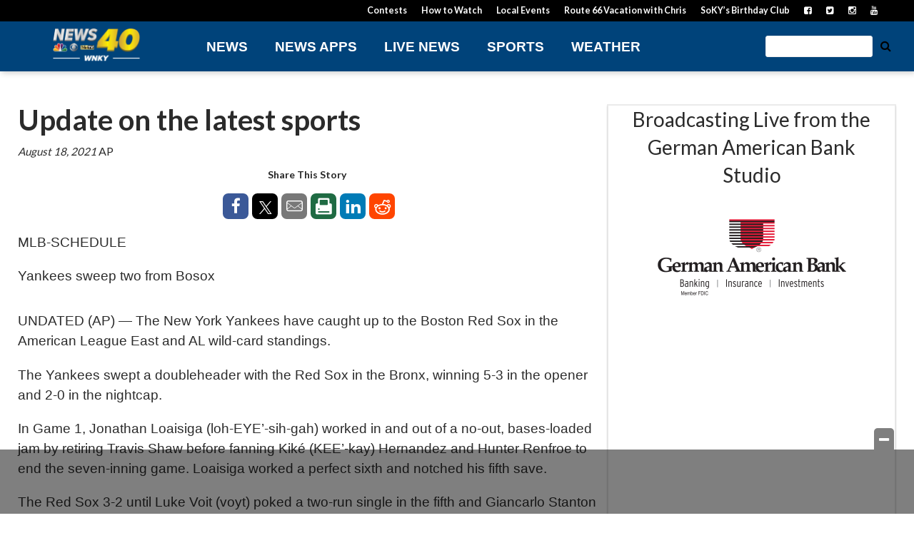

--- FILE ---
content_type: text/html; charset=utf-8
request_url: https://www.google.com/recaptcha/api2/aframe
body_size: -87
content:
<!DOCTYPE HTML><html><head><meta http-equiv="content-type" content="text/html; charset=UTF-8"></head><body><script nonce="sk8urmyLSmZqnF-DT8N-sw">/** Anti-fraud and anti-abuse applications only. See google.com/recaptcha */ try{var clients={'sodar':'https://pagead2.googlesyndication.com/pagead/sodar?'};window.addEventListener("message",function(a){try{if(a.source===window.parent){var b=JSON.parse(a.data);var c=clients[b['id']];if(c){var d=document.createElement('img');d.src=c+b['params']+'&rc='+(localStorage.getItem("rc::a")?sessionStorage.getItem("rc::b"):"");window.document.body.appendChild(d);sessionStorage.setItem("rc::e",parseInt(sessionStorage.getItem("rc::e")||0)+1);localStorage.setItem("rc::h",'1768940257828');}}}catch(b){}});window.parent.postMessage("_grecaptcha_ready", "*");}catch(b){}</script></body></html>

--- FILE ---
content_type: text/css; charset=UTF-8
request_url: https://www.wnky.com/style/2f522238de8f88335c63155b90873d04/election-teaser-widgets/
body_size: 1663
content:
/******* ELECTION TEASER WIDGETS *******/

/* Option 1 */

.elections-teaser {
	background-color:#264297;
	padding:10px;
	/* Permalink - use to edit and share this gradient: http://colorzilla.com/gradient-editor/#100d1f+5,2c539e+48,991011+100 */
	background: #100d1f; /* Old browsers */
	background: -moz-linear-gradient(top, #100d1f 5%, #2c539e 48%, #991011 100%); /* FF3.6-15 */
	background: -webkit-linear-gradient(top, #100d1f 5%,#2c539e 48%,#991011 100%); /* Chrome10-25,Safari5.1-6 */
	background: linear-gradient(to bottom, #100d1f 5%,#2c539e 48%,#991011 100%); /* W3C, IE10+, FF16+, Chrome26+, Opera12+, Safari7+ */
	filter: progid:DXImageTransform.Microsoft.gradient( startColorstr='#100d1f', endColorstr='#991011',GradientType=0 ); /* IE6-9 */
}
.elections-teaser .vc_column-inner {
	background-color:#fff;
	border-radius:10px;
}
.elections-teaser .elections-teaser-titlebar h2 { 
	text-transform:uppercase;
	font-size:1.4em;
	text-align:center;
	font-weight:700;
	color:#000;
	border-top:solid 4px #183464;
	border-bottom:solid 4px #B30013;
}

.elections-teaser .precincts-reporting, .elections-teaser .date-modified{
	display:none;
}
.elections-teaser h2.race-title {
	font-size:1em;
	color:#000;
	font-weight:400;
}
.elections-teaser .election-legend {
	font-size:.8em
}

.elections-teaser div.gtx-race ul.race-results {
	margin-top: 10px;
}
.elections-teaser .vc_btn3 {
	background:transparent !Important;
	background-color:#314784 !Important;
	color:#fff !important;
	font-weight:700;
	padding:10px 15px !Important;
}


/* Option 2 */
.elections-teaser2{
	box-shadow: 0px 4px 6px #ccc;
	border:solid 2px #eaeaea;
	padding: 10px 5px;
}
.elections-teaser2 .elections-teaser-titlebar h2 { 
	text-transform:uppercase;
	font-size:1.4em;
	text-align:center;
	font-weight:700;
	color:#FFF;
		/* Permalink - use to edit and share this gradient: http://colorzilla.com/gradient-editor/#100d1f+5,2c539e+35,991011+100 */
	background: #100d1f; /* Old browsers */
	background: -moz-linear-gradient(left, #100d1f 5%, #2c539e 35%, #991011 100%); /* FF3.6-15 */
	background: -webkit-linear-gradient(left, #100d1f 5%,#2c539e 35%,#991011 100%); /* Chrome10-25,Safari5.1-6 */
	background: linear-gradient(to right, #100d1f 5%,#2c539e 35%,#991011 100%); /* W3C, IE10+, FF16+, Chrome26+, Opera12+, Safari7+ */
	filter: progid:DXImageTransform.Microsoft.gradient( startColorstr='#100d1f', endColorstr='#991011',GradientType=1 ); /* IE6-9 */
	padding:5px;
}
.elections-teaser2 .precincts-reporting, .elections-teaser2 .date-modified{
	display:none;
}
.elections-teaser2 div.gtx-race h2.race-title {
	font-size:1em;
	color:#222;
	font-weight:700;
	background-color: #ccc;
	text-transform:uppercase;
	font-size:.8em;
	padding:3px 5px;
	border-bottom:none !important;
}
.elections-teaser2 .election-legend {
	font-size:.8em
}

.elections-teaser2 div.gtx-race ul.race-results {
	margin-top: 10px;
}

.elections-teaser2 .vc_btn3 {
	background:transparent !Important;
	background-color:#transparent !Important;
	color:#B30013 !important;
	font-weight:700;
	font-size:1.1em !Important;
	padding:10px 15px !Important;
	background-color: transparent !important;
	border:none !important;
}


/* Option 3 */
.elections-teaser3{
	/* Permalink - use to edit and share this gradient: http://colorzilla.com/gradient-editor/#e2e2e2+0,fefefe+50,dbdbdb+98 */
background: #e2e2e2; /* Old browsers */
background: -moz-linear-gradient(top, #e2e2e2 0%, #fefefe 50%, #dbdbdb 98%); /* FF3.6-15 */
background: -webkit-linear-gradient(top, #e2e2e2 0%,#fefefe 50%,#dbdbdb 98%); /* Chrome10-25,Safari5.1-6 */
background: linear-gradient(to bottom, #e2e2e2 0%,#fefefe 50%,#dbdbdb 98%); /* W3C, IE10+, FF16+, Chrome26+, Opera12+, Safari7+ */
filter: progid:DXImageTransform.Microsoft.gradient( startColorstr='#e2e2e2', endColorstr='#dbdbdb',GradientType=0 ); /* IE6-9 */
	border:solid 1px #fafafa;
}
.elections-teaser3 .vc_column-inner {
	padding:0 !important;
	border:solid 2px #B30013;
}
.elections-teaser3 .elections-teaser-titlebar h2 { 
	text-transform:uppercase;
	font-size:1.4em;
	text-align:center;
	font-weight:700;
	color:#FFF;
	padding:5px;
	background:#B30013;
	margin:0
}
.elections-teaser3 .precincts-reporting, .elections-teaser2 .date-modified{
	display:none;
}
.elections-teaser3 .gtx-race {
	margin:15px;
	border:solid 1px #ccc;
	padding:10px;
	background-color:#fff !important;
}
.elections-teaser3 div.gtx-race h2.race-title {
	font-size:1em;
	color:#FFF;
	font-weight:700;
	background-color: #264297;
	font-size:.9em;
	padding:3px 5px;
	border-bottom:none !important;
	margin:0
}
.elections-teaser3 .election-legend {
	font-size:.8em
}

.elections-teaser3 div.gtx-race ul.race-results {
	margin-top: 10px;
}

.elections-teaser3 .vc_btn3 {
	background:transparent !Important;
	background-color:#transparent !Important;
	color:#264297 !important;
	font-weight:700;
	font-size:1.1em !Important;
	padding:10px 15px !Important;
	background-color: transparent !important;
	border:none !important;
}
.elections-teaser3 .vc_btn3-container {
	margin-bottom:0;
}
.elections-teaser3 .precincts-reporting, .elections-teaser3 .date-modified{
	display:none;
}
.elections-teaser3 .gtx-race p.race-description {
	font-size:.9em;
	color:#222;
}

/* Full Width */

.elections-teaser-full-width {
	background-color:#264297;
	padding:10px;
	/* Permalink - use to edit and share this gradient: http://colorzilla.com/gradient-editor/#18365f+0,3467b2+50,18365f+98 */
	background: #18365f; /* Old browsers */
	background: -moz-linear-gradient(top, #193863 0%, #305ea2 50%, #193863 98%); /* FF3.6-15 */
	background: -webkit-linear-gradient(top, #193863 0%,#305ea2 50%,#193863 98%); /* Chrome10-25,Safari5.1-6 */
	background: linear-gradient(to bottom, #193863 0%,#305ea2 50%,#193863 98%); /* W3C, IE10+, FF16+, Chrome26+, Opera12+, Safari7+ */
	filter: progid:DXImageTransform.Microsoft.gradient( startColorstr='#18365f', endColorstr='#18365f',GradientType=0 ); /* IE6-9 */

}
.elections-teaser-full-width .vc_column-inner {

	border-radius:10px;
}
.elections-teaser-full-width .elections-teaser-titlebar h2 { 
	text-transform:uppercase;
	font-size:1.8em;
	text-align:center;
	font-weight:700;
	color:#FFF;
	border-bottom:solid 3px #4F9ACD;
	border-top: solid 3px #DC2D36;
	max-width:630px;
	margin:10px auto;
	background: none;
}

.elections-teaser-full-width .wpb_content_element.elections-teaser-titlebar {
	margin-bottom:0 !important;
}
.elections-teaser-full-width .gtx-race {
	border:solid 1px #ccc;
	padding:10px 10px 17px 10px;
	background-color:#fff !important;
	border-radius:10px;
	margin-bottom:0;
}
.elections-teaser-full-width .precincts-reporting, .elections-teaser-full-width .date-modified{
	display:none;
}
.elections-teaser-full-width h2.race-title {
	font-size:1em;
	color:#000;
	font-weight:700;
	text-transform:uppercase;
	font-size:1.2em;
	margin-top:0;
	text-align:center;
}
.elections-teaser-full-width .election-legend {
	font-size:.8em
}

.elections-teaser-full-width div.gtx-race ul.race-results {
	margin-top: 10px;
}
.elections-teaser-full-width .vc_btn3 {
	background:transparent !Important;
	background-color:#transparent !Important;
	color:#fff !important;
	font-weight:700;
	padding:10px 15px !Important;
	border:none !important;
	margin:0 !important;
	font-size:1.1em !important;
}
.elections-teaser-full-width .vc_btn3-container {
	margin:0 !important;;

}

@media (min-width:767px) {
.elections-teaser-full-width .elections-teaser-titlebar h2:before {
	font-family:'FontAwesome';
	font-size:.6em;
	position:relative;
	bottom:5px;
	content: '\f005  \f005  \f005  \f005  ';
	color:#CCC;
	margin-right:10px;
}
.elections-teaser-full-width .elections-teaser-titlebar h2:after {
	font-family:'FontAwesome';
	font-size:.6em;
	position:relative;
	bottom:5px;
	content: '\f005  \f005  \f005  \f005  ';
	color:#CCC;
	margin-left:10px;
}

}
@media (max-width:766px) { 
.elections-teaser-full-width h2.race-title { 
	font-size:1em;
}

.elections-teaser-full-width .vc_column_container>.vc_column-inner {
	padding:0;
}

--- FILE ---
content_type: text/css
request_url: https://turnip.cdn.turner.com/top/player-ui/2.13.1-41/player-ui.min.css
body_size: 8371
content:
/*! TOP Web UI 2.13.1-41 */.tui-icon{font-size:26px;pointer-events:none;display:inline-flex;justify-content:center;align-items:center;-webkit-font-smoothing:antialiased;-moz-osx-font-smoothing:grayscale}.tui-icon--transition{transition:color .15s ease-in-out}.tui-icon:focus{outline:3px auto #ccc}.tui-btn{cursor:pointer;display:inline-flex;justify-content:center;align-items:center;flex-direction:row;height:100%;color:#ccc}.tui-btn:focus{outline:3px auto #ccc}.tui-btn--on,.tui-btn--over{color:#fff}.tui-btn__content{outline:none;border:none;padding:0 6px;display:inline-flex;justify-content:center;align-items:center;pointer-events:none}.tui-cc-menu__divider,.tui-menu-item__divider{border-bottom:1px solid #555;margin:3px;padding:1px;width:100%}.tui-cc-menu__button,.tui-menu-item__button{cursor:pointer;box-sizing:border-box;font-size:14px;-webkit-user-select:none;-moz-user-select:none;-ms-user-select:none;user-select:none;outline:none;margin:0;padding:8px 25px 8px 30px;position:relative;width:100%}.tui-cc-menu__button:hover,.tui-menu-item__button:hover{background-color:#fafafa;background-color:hsla(0,0%,98%,.2)}.tui-cc-menu__button:active,.tui-menu-item__button:active{background-color:#333}.tui-cc-menu__button:focus,.tui-menu-item__button:focus{outline:3px auto #ccc}.tui-cc-menu__content,.tui-menu-item__content{outline:none;pointer-events:none}.tui-cc-menu__content:focus,.tui-menu-item__content:focus{box-shadow:inset 0 0 0 2px rgba(27,127,204,.8)}.tui-cc-menu__active-icon,.tui-menu-item__active-icon{color:#aaa;position:absolute;top:11px;left:12px;font-size:12px}.tui-air-play{cursor:pointer;margin-left:5px;height:100%;width:36px;overflow:hidden}.tui-air-play__icon{width:45px;height:45px;filter:invert(.75)}.tui-air-play:hover .tui-air-play__icon{filter:invert(1)}.tui-cast{cursor:pointer;margin-left:5px;height:100%;width:36px;overflow:hidden}.tui-cast__icon{width:24px;height:24px;filter:invert(.75)}.tui-cast:hover .tui-cast__icon{filter:invert(1)}.tui-bitrate-control{cursor:pointer;height:100%;width:36px;margin-left:2px;overflow:hidden}.tui-bitrate-control__icon{position:relative;top:-1px;width:24px;height:24px;filter:invert(.75)}.tui-bitrate-control:hover .tui-bitrate-control__icon{filter:invert(1)}.tui-marker{height:100%;position:absolute;top:0;z-index:5;outline:none;border-radius:50%}.tui-progress-bar{position:relative;height:100%;width:100%;-webkit-user-select:none;-moz-user-select:none;-ms-user-select:none;user-select:none}.tui-progress-bar__bar{position:relative;top:75%;width:100%;height:3px;background:#fff;background:hsla(0,0%,100%,.4);transform:translateY(-50%);transition:height .2s}.tui-bar{position:relative;z-index:0}.tui-bar__active-progress{position:relative;height:100%}.tui-bar__control-head{position:absolute;right:0;top:50%;transform:translate(50%,-50%);z-index:10}.tui-bar__thumbnail{width:25%;bottom:30px;position:absolute;overflow:hidden;z-index:11;left:0;right:0;margin-left:auto;margin-right:auto;outline:2px solid #fff;outline:2px solid hsla(0,0%,100%,.8);background:#000;background:rgba(0,0,0,.4)}.tui-bar__thumbnail-aspect-ratio{width:100%}.tui-bar__thumbnail-img{position:absolute;transform-origin:top left;display:block;top:0;left:0}.tui-time{color:#ccc;cursor:default;font-family:RobotoRegular,sans-serif;font-size:14px;line-height:1;padding:0 6px;display:flex;justify-content:center;align-items:center;-webkit-font-smoothing:antialiased;-moz-osx-font-smoothing:grayscale}.tui-time__current{color:#fff}.tui-time__divider{margin:0 3px}.tui-volume{display:flex;height:100%}.tui-volume__bar-container{position:relative;height:100%;cursor:pointer;-webkit-user-select:none;-moz-user-select:none;-ms-user-select:none;user-select:none;transition:width .1s,margin-right .1s}.tui-volume__bar{position:absolute;top:50%;transform:translateY(-50%);height:4px;width:100%;background:#fff;background:hsla(0,0%,100%,.4)}.tui-volume__active-bar{position:relative;height:100%}.tui-volume__control-head{position:absolute;right:0;top:50%;transform:translate(50%,-50%)}.tui-live{display:flex;justify-content:center;align-items:center;height:100%;cursor:pointer;outline:0;max-height:25px;max-width:45px;border-radius:2px;padding:4px 8px;margin:4px;color:#fff;font-family:RobotoRegular,sans-serif;font-size:13px;font-weight:700;line-height:1;letter-spacing:.4px;-webkit-font-smoothing:antialiased;-moz-osx-font-smoothing:grayscale}.tui-picture-in-picture{cursor:pointer;margin-left:5px;height:100%;width:36px;overflow:hidden}.tui-picture-in-picture__icon{width:24px;height:24px;filter:invert(.75)}.tui-picture-in-picture:hover .tui-picture-in-picture__icon{filter:invert(1)}.tui-play-slate{background-color:#000;background-color:rgba(0,0,0,.5);display:flex;flex-direction:column;justify-content:center;align-items:center;cursor:pointer;width:100%;height:100%;color:#ccc}.tui-play-slate:hover{color:#fff}.tui-debug-slate{background-color:#000;background-color:rgba(0,0,0,.5);display:flex;flex-direction:column;justify-content:center;align-items:center;cursor:pointer;width:100%;height:100%;color:#ccc}.tui-debug-slate:hover{color:#fff}.tui-start-slate{background-repeat:no-repeat;background-size:cover;background-position:50%;cursor:pointer;flex-direction:"row";color:#fff}.tui-buffering-slate,.tui-start-slate{background-color:#000;background-color:rgba(0,0,0,.5);width:100%;height:100%;display:flex;justify-content:center;align-items:center}.tui-buffering-slate{flex-direction:column}.tui-buffering-slate__spin-container{position:relative}.tui-buffering-slate__spinner{-webkit-animation:spin .6s linear infinite;animation:spin .6s linear infinite}.tui-buffering-slate__spinner--styled{border:solid #fff;border:solid hsla(0,0%,100%,.1);border-top:solid #ccc;border-radius:50%}.tui-buffering-slate__shadow{border:solid transparent;border-radius:50%;width:100%;height:100%;position:absolute;top:0;left:0}@-webkit-keyframes spin{0%{transform:rotate(0deg)}to{transform:rotate(1turn)}}@keyframes spin{0%{transform:rotate(0deg)}to{transform:rotate(1turn)}}.tui-end-slate{background-color:#000;background-color:rgba(0,0,0,.5);display:flex;flex-direction:column;justify-content:center;align-items:center;cursor:pointer;width:100%;height:100%;color:#ccc}.tui-end-slate:hover{color:#fff}.tui-clickthrough-overlay{cursor:pointer;height:100%;width:100%}.tui-clickthrough-overlay__disabled{cursor:auto;pointer-events:none}.tui-ad-slate{font-family:RobotoRegular,sans-serif;background-color:#000;background-color:rgba(0,0,0,.5);display:flex;flex-direction:column;justify-content:center;align-items:flex-start;width:100%;min-height:20px}.tui-ad-slate__countdown{color:#ccc;margin-left:12px;-webkit-user-select:none;-moz-user-select:none;-ms-user-select:none;user-select:none}.tui-cc__container{position:relative;height:100%;width:100%;pointer-events:none;transition:height .125s ease-in-out}.tui__control-surface--control-bar-visible .tui-cc__container{height:calc(100% - 50px)}.cc-renderer-cue{-webkit-user-select:none;-moz-user-select:none;-ms-user-select:none;user-select:none}.tui-slate__container .tui-media-slate{background-color:transparent;width:100%;height:100%;pointer-events:none;position:relative}.tui-slate__container .tui-video-cover-slate{pointer-events:none}.tui-video-cover-slate{background-color:#000;background-repeat:no-repeat;background-size:cover;background-position:50%;width:100%;height:100%;cursor:pointer;display:flex;flex-direction:"row";justify-content:center;align-items:center;color:#fff}.tui-control{height:100%}.tui-control>*{height:90%}.tui__menu{overflow:hidden;position:absolute;top:0;bottom:56px;left:0;right:0;z-index:5;pointer-events:none}.tui__menu>*{pointer-events:auto}.tui__slate{overflow:hidden;position:relative}.tui-slate__active,.tui__slate{width:100%;height:100%;pointer-events:none}.tui-slate__inactive{display:none}.tui-slate__container{width:100%;height:100%;pointer-events:none}.tui-slate__container>*{pointer-events:auto}.tui-control-bar{width:100%;position:absolute;height:100%;pointer-events:none;opacity:0;transition:opacity .1s ease-in;top:0;z-index:5}.tui-control-bar--visible{opacity:1;transition:opacity .1s ease-out}.tui-control-bar__background{width:100%;position:absolute;bottom:0;height:98px;background:linear-gradient(0deg,#000 0,#000 28%,#000 60%,#000);background:linear-gradient(0deg,rgba(0,0,0,.9) 0,rgba(0,0,0,.65) 28%,rgba(0,0,0,.2) 60%,transparent)}.tui-control-bar__controls{width:100%;position:absolute;bottom:0;height:56px;padding:0 12px;z-index:7}.tui-control-bar__controls--center,.tui-control-bar__controls--top{width:100%;position:absolute;top:0;height:36px;padding:0 12px;z-index:7}.tui-control-bar__controls--center{margin:auto;bottom:0}.tui-controls__progress-bar{height:20px}.tui-controls__bottom-bar{justify-content:space-between}.tui-controls__bottom-bar,.tui-controls__center-bar{height:36px;display:flex;-webkit-user-select:none;-moz-user-select:none;-ms-user-select:none;user-select:none}.tui-controls__center-bar{justify-content:center}.tui-controls__top-bar{height:36px;display:flex;justify-content:space-between;-webkit-user-select:none;-moz-user-select:none;-ms-user-select:none;user-select:none}.tui-controls__left{justify-content:flex-start}.tui-controls__left,.tui-controls__right{display:flex;align-items:center;height:100%;overflow:visible}.tui-controls__right{justify-content:flex-end;flex-shrink:0}.tui-controls__center{height:100%}.tui-cc-tracks,.tui-controls__center{display:flex;align-items:center;justify-content:center}.tui-cc-tracks{flex-direction:column;background-color:#1e1e1e;background-color:rgba(30,30,30,.85);border-radius:2px;padding:5px 0}.tui-cc-tracks__settings span{display:flex;flex-direction:row;justify-content:center;align-items:center;justify-content:space-between}.tui-cc-tracks__settings span .tui-icon{padding-left:10px;font-size:16px}.tui-cc-settings{display:flex;flex-direction:column;justify-content:center;align-items:center;background-color:#1e1e1e;background-color:rgba(30,30,30,.85);border-radius:2px;padding:5px 0}.tui-cc-settings__item span,.tui-cc-settings__navigation span{display:flex;flex-direction:row;justify-content:center;align-items:center;outline:none}.tui-cc-settings__item span .tui-icon,.tui-cc-settings__navigation span .tui-icon{font-size:16px}.tui-cc-settings__navigation.tui-cc-menu__button{padding-left:23px}.tui-cc-settings__item span,.tui-cc-settings__navigation.tui-cc-menu__button span{justify-content:left}.tui-cc-settings__item-label{width:90px;color:#b3b3b3}.tui-cc-settings__item-value--staged{font-weight:700}.tui-cc-settings__active-wrapper{display:flex;flex-direction:row;justify-content:center;align-items:center;flex:1 1;justify-content:space-between}.tui-cc-settings__controls{display:flex;flex-direction:row;justify-content:center;align-items:center;padding:3px 23px;width:100%}.tui-cc-settings__controls .tui-cc-menu__button{background-color:#7b7b7b;background-color:hsla(0,0%,48.2%,.2);width:50%;margin:3px 5px;padding:8px 25px;border-radius:2px;text-align:center}.tui-cc-settings-item{background-color:#1e1e1e;background-color:rgba(30,30,30,.85);border-radius:2px;display:flex;flex-direction:column;justify-content:center;align-items:center;padding:5px 0}.tui-cc-settings-item__navigation span{display:flex;flex-direction:row;justify-content:center;align-items:center;justify-content:left;outline:none;padding:0 5px}.tui-cc-settings-item__navigation span .tui-icon{font-size:16px}.tui-cc-settings-item__navigation.tui-cc-menu__button{padding:8px 35px 8px 25px}.tui-cc-settings-item__option.tui-cc-menu__button{padding:5px 25px 5px 30px}.tui-cc-settings-item__option.tui-cc-menu__button .cc-menu__active-icon{top:10px}.tui-cc-settings-item__options-title{color:#b3b3b3;font-size:14px;padding:5px 30px;-webkit-user-select:none;-moz-user-select:none;-ms-user-select:none;user-select:none;width:100%}.tui-cc-menu{color:#fff;font-family:RobotoRegular,sans-serif;max-height:100%;overflow-y:auto;position:absolute;bottom:0;right:12px;-webkit-font-smoothing:antialiased;-moz-osx-font-smoothing:grayscale}.tui-bitrate-menu__button{background-color:#1e1e1e;background-color:rgba(30,30,30,.85);border-radius:2px;display:flex;flex-direction:column;justify-content:center;align-items:center;padding:5px 0}.tui-bitrate-menu__navigation span{display:flex;flex-direction:row;justify-content:center;align-items:center;justify-content:left;outline:none;padding:0 5px}.tui-bitrate-menu__navigation span .tui-icon{font-size:16px}.tui-bitrate-menu__navigation.tui-bitrate-menu__button{padding:8px 35px 8px 25px}.tui-bitrate-menu__option.tui-bitrate-menu__button{padding:5px 25px 5px 30px}.tui-bitrate-menu__option.tui-bitrate-menu__button .bitrate-menu__active-icon{top:10px}.tui-bitrate-menu__options-title{color:#b3b3b3;font-size:14px;padding:5px 30px;-webkit-user-select:none;-moz-user-select:none;-ms-user-select:none;user-select:none;width:100%}.tui-bitrate-menu{color:#fff;font-family:RobotoRegular,sans-serif;max-height:100%;overflow-y:auto;position:absolute;bottom:0;right:12px;-webkit-font-smoothing:antialiased;-moz-osx-font-smoothing:grayscale}.tui-bitrate-menu__list{display:flex;flex-direction:column;justify-content:center;align-items:center;background-color:#1e1e1e;background-color:rgba(30,30,30,.85);border-radius:2px;padding:5px 0}.tui-bitrate-menu__list__settings span{display:flex;flex-direction:row;justify-content:center;align-items:center;justify-content:space-between}.tui-bitrate-menu__list__settings span .tui-icon{padding-left:10px;font-size:16px}@font-face{font-family:RobotoRegular;src:url(//turnip.cdn.turner.com/top/assets/fonts/roboto/0/roboto-regular.woff2) format("woff2"),url(//turnip.cdn.turner.com/top/assets/fonts/roboto/0/roboto-regular.woff) format("woff");font-weight:400;font-style:normal}@font-face{font-family:TUI-Icons;src:url(//turnip.cdn.turner.com/top/assets/fonts/icons/0/TUI-Icons.eot);src:url(//turnip.cdn.turner.com/top/assets/fonts/icons/0/TUI-Icons.eot#iefix) format("eot"),url([data-uri]) format("woff"),url(//turnip.cdn.turner.com/top/assets/fonts/icons/0/TUI-Icons.ttf) format("truetype"),url(//turnip.cdn.turner.com/top/assets/fonts/icons/0/TUI-Icons.svg) format("svg");font-weight:400;font-style:normal}.tui-icon-play{font-family:TUI-Icons;font-weight:400;font-style:normal}.tui-icon-play:before{content:"\f101"}.tui-icon-play-circle{font-family:TUI-Icons;font-weight:400;font-style:normal}.tui-icon-play-circle:before{content:"\f102"}.tui-icon-pause{font-family:TUI-Icons;font-weight:400;font-style:normal}.tui-icon-pause:before{content:"\f103"}.tui-icon-volume-mute{font-family:TUI-Icons;font-weight:400;font-style:normal}.tui-icon-volume-mute:before{content:"\f104"}.tui-icon-volume-low{font-family:TUI-Icons;font-weight:400;font-style:normal}.tui-icon-volume-low:before{content:"\f105"}.tui-icon-volume-mid{font-family:TUI-Icons;font-weight:400;font-style:normal}.tui-icon-volume-mid:before{content:"\f106"}.tui-icon-volume-high{font-family:TUI-Icons;font-weight:400;font-style:normal}.tui-icon-volume-high:before{content:"\f107"}.tui-icon-fullscreen-enter{font-family:TUI-Icons;font-weight:400;font-style:normal}.tui-icon-fullscreen-enter:before{content:"\f108"}.tui-icon-fullscreen-exit{font-family:TUI-Icons;font-weight:400;font-style:normal}.tui-icon-fullscreen-exit:before{content:"\f109"}.tui-icon-square{font-family:TUI-Icons;font-weight:400;font-style:normal}.tui-icon-square:before{content:"\f10a"}.tui-icon-spinner{font-family:TUI-Icons;font-weight:400;font-style:normal}.tui-icon-spinner:before{content:"\f10b"}.tui-icon-subtitles{font-family:TUI-Icons;font-weight:400;font-style:normal}.tui-icon-subtitles:before{content:"\f10c"}.tui-icon-captions{font-family:TUI-Icons;font-weight:400;font-style:normal}.tui-icon-captions:before{content:"\f10d"}.tui-icon-chapters{font-family:TUI-Icons;font-weight:400;font-style:normal}.tui-icon-chapters:before{content:"\f10e"}.tui-icon-share{font-family:TUI-Icons;font-weight:400;font-style:normal}.tui-icon-share:before{content:"\f10f"}.tui-icon-cog{font-family:TUI-Icons;font-weight:400;font-style:normal}.tui-icon-cog:before{content:"\f110"}.tui-icon-circle{font-family:TUI-Icons;font-weight:400;font-style:normal}.tui-icon-circle:before{content:"\f111"}.tui-icon-circle-outline{font-family:TUI-Icons;font-weight:400;font-style:normal}.tui-icon-circle-outline:before{content:"\f112"}.tui-icon-circle-inner-circle{font-family:TUI-Icons;font-weight:400;font-style:normal}.tui-icon-circle-inner-circle:before{content:"\f113"}.tui-icon-hd{font-family:TUI-Icons;font-weight:400;font-style:normal}.tui-icon-hd:before{content:"\f114"}.tui-icon-cancel{font-family:TUI-Icons;font-weight:400;font-style:normal}.tui-icon-cancel:before{content:"\f115"}.tui-icon-replay{font-family:TUI-Icons;font-weight:400;font-style:normal}.tui-icon-replay:before{content:"\f116"}.tui-icon-facebook{font-family:TUI-Icons;font-weight:400;font-style:normal}.tui-icon-facebook:before{content:"\f117"}.tui-icon-gplus{font-family:TUI-Icons;font-weight:400;font-style:normal}.tui-icon-gplus:before{content:"\f118"}.tui-icon-linkedin{font-family:TUI-Icons;font-weight:400;font-style:normal}.tui-icon-linkedin:before{content:"\f119"}.tui-icon-twitter{font-family:TUI-Icons;font-weight:400;font-style:normal}.tui-icon-twitter:before{content:"\f11a"}.tui-icon-tumblr{font-family:TUI-Icons;font-weight:400;font-style:normal}.tui-icon-tumblr:before{content:"\f11b"}.tui-icon-pinterest{font-family:TUI-Icons;font-weight:400;font-style:normal}.tui-icon-pinterest:before{content:"\f11c"}.tui-icon-audio-description{font-family:TUI-Icons;font-weight:400;font-style:normal}.tui-icon-audio-description:before{content:"\f11d"}.tui-icon-audio{font-family:TUI-Icons;font-weight:400;font-style:normal}.tui-icon-audio:before{content:"\f11e"}.tui-icon-pause-circle{font-family:TUI-Icons;font-weight:400;font-style:normal}.tui-icon-pause-circle:before{content:"\f11f"}.tui-icon-stop{font-family:TUI-Icons;font-weight:400;font-style:normal}.tui-icon-stop:before{content:"\f120"}.tui-icon-fast-forward{font-family:TUI-Icons;font-weight:400;font-style:normal}.tui-icon-fast-forward:before{content:"\f121"}.tui-icon-fast-rewind{font-family:TUI-Icons;font-weight:400;font-style:normal}.tui-icon-fast-rewind:before{content:"\f122"}.tui-icon-skip-next{font-family:TUI-Icons;font-weight:400;font-style:normal}.tui-icon-skip-next:before{content:"\f123"}.tui-icon-skip-previous{font-family:TUI-Icons;font-weight:400;font-style:normal}.tui-icon-skip-previous:before{content:"\f124"}.tui-icon-alert{font-family:TUI-Icons;font-weight:400;font-style:normal}.tui-icon-alert:before{content:"\f125"}.tui-icon-copyright{font-family:TUI-Icons;font-weight:400;font-style:normal}.tui-icon-copyright:before{content:"\f126"}.tui-icon-favorite{font-family:TUI-Icons;font-weight:400;font-style:normal}.tui-icon-favorite:before{content:"\f127"}.tui-icon-favorite-filled{font-family:TUI-Icons;font-weight:400;font-style:normal}.tui-icon-favorite-filled:before{content:"\f128"}.tui-icon-exit{font-family:TUI-Icons;font-weight:400;font-style:normal}.tui-icon-exit:before{content:"\f129"}.tui-icon-help-filled{font-family:TUI-Icons;font-weight:400;font-style:normal}.tui-icon-help-filled:before{content:"\f12a"}.tui-icon-help{font-family:TUI-Icons;font-weight:400;font-style:normal}.tui-icon-help:before{content:"\f12b"}.tui-icon-info-filled{font-family:TUI-Icons;font-weight:400;font-style:normal}.tui-icon-info-filled:before{content:"\f12c"}.tui-icon-info{font-family:TUI-Icons;font-weight:400;font-style:normal}.tui-icon-info:before{content:"\f12d"}.tui-icon-arrow-drop-down{font-family:TUI-Icons;font-weight:400;font-style:normal}.tui-icon-arrow-drop-down:before{content:"\f12e"}.tui-icon-arrow-drop-up{font-family:TUI-Icons;font-weight:400;font-style:normal}.tui-icon-arrow-drop-up:before{content:"\f12f"}.tui-icon-chevron-right{font-family:TUI-Icons;font-weight:400;font-style:normal}.tui-icon-chevron-right:before{content:"\f130"}.tui-icon-chevron-left{font-family:TUI-Icons;font-weight:400;font-style:normal}.tui-icon-chevron-left:before{content:"\f131"}.tui-icon-check{font-family:TUI-Icons;font-weight:400;font-style:normal}.tui-icon-check:before{content:"\f132"}.tui-icon-close{font-family:TUI-Icons;font-weight:400;font-style:normal}.tui-icon-close:before{content:"\f133"}.tui{overflow:hidden;width:100%;height:100%;position:absolute;top:0;left:0;pointer-events:none;-webkit-touch-callout:none;-webkit-user-select:none;-moz-user-select:none;-ms-user-select:none;user-select:none;z-index:1000001}.tui *{box-sizing:border-box}

--- FILE ---
content_type: application/javascript; charset=utf-8
request_url: https://fundingchoicesmessages.google.com/f/AGSKWxVaDXe2XCoxQa7x5Hj26GdJal0sa8tGlxUvdXgD59OJNY3bvF15LW7TFZYHm4K_aRF3SApXkCasue_JEPRW5yc3DAzckriFa737BOBp5tDK_ypekUJwrHWdAtMImD7v4ZASUkdOI-IqWWS0b7DA7Q4VNO0VzsU11n7zFhlNLh21TjuaBBFLypuuOtgI/_/adlink?/sponsoredlisting./openxtag./msgads./video2adrenderer.
body_size: -1291
content:
window['71825b3c-e237-4e6d-bb4c-ce8bee25874f'] = true;

--- FILE ---
content_type: application/x-javascript;charset=utf-8
request_url: https://smetrics.cnn.com/id?d_visid_ver=5.2.0&d_fieldgroup=A&mcorgid=7FF852E2556756057F000101%40AdobeOrg&mid=81102023352244046734687148895075904861&ts=1768940253284
body_size: -36
content:
{"mid":"81102023352244046734687148895075904861"}

--- FILE ---
content_type: application/javascript; charset=utf-8
request_url: https://registry.api.cnn.io/bundles/fave/ui-48b601ae/ui
body_size: 122970
content:
(self.webpackChunkwebpackJsonp_FAVE_=self.webpackChunkwebpackJsonp_FAVE_||[]).push([["ui"],{"3eccc0439d648e4842bc":function(e,t,n){n("410da2623de35b6b2d2d"),e.exports=n("5a9a497e14fd5b8c915f").Array.isArray},"266d82d3647871155f5b":function(e,t,n){n("a67875b47335f306b3e2"),e.exports=n("5a9a497e14fd5b8c915f").Number.isFinite},"24cd7053902e3ad56289":function(e,t,n){n("4d9a57420e07936ccc7b"),e.exports=n("5a9a497e14fd5b8c915f").Object.assign},"00747cba9f0be113691d":function(e,t,n){n("2fbbbc1aca83b42fb227");var r=n("5a9a497e14fd5b8c915f").Object;e.exports=function(e,t){return r.create(e,t)}},df2654f94efccb708fc9:function(e,t,n){n("4075a12194e2e1b88227");var r=n("5a9a497e14fd5b8c915f").Object;e.exports=function(e,t){return r.defineProperties(e,t)}},cdaf8dc72766f08cd461:function(e,t,n){n("05cc4994b4e4bc63f1c6");var r=n("5a9a497e14fd5b8c915f").Object;e.exports=function(e,t,n){return r.defineProperty(e,t,n)}},"00abc5fde6f6fe22e519":function(e,t,n){n("a54d3ad4f45c9d11f90e"),e.exports=n("5a9a497e14fd5b8c915f").Object.freeze},"7141846e6d0adc5614e2":function(e,t,n){n("a5b29da50b7af70a9569");var r=n("5a9a497e14fd5b8c915f").Object;e.exports=function(e,t){return r.getOwnPropertyDescriptor(e,t)}},"54d2b908132dea934b8d":function(e,t,n){n("af1db1ab9b0ad853c315"),e.exports=n("5a9a497e14fd5b8c915f").Object.getOwnPropertyDescriptors},"92c1c8e7c543998bf291":function(e,t,n){n("533f931721756e93e408"),e.exports=n("5a9a497e14fd5b8c915f").Object.getOwnPropertySymbols},"6b28c0a28fd4eae71818":function(e,t,n){n("a98883e0f9c7a8a36dc0"),e.exports=n("5a9a497e14fd5b8c915f").Object.getPrototypeOf},"4b49028007209c9a6497":function(e,t,n){n("829f0a02037ffe01ee21"),e.exports=n("5a9a497e14fd5b8c915f").Object.keys},"230b63fc518bb2670628":function(e,t,n){n("23448a21dd8f9da21193"),e.exports=n("5a9a497e14fd5b8c915f").Object.setPrototypeOf},"9d83a8728f8108c9f556":function(e,t,n){n("91677c6e4e727f46691e"),e.exports=n("5a9a497e14fd5b8c915f").Object.values},ece83678fd59b8f4c828:function(e,t,n){n("0aa8c0e15287cc003e15"),e.exports=n("5a9a497e14fd5b8c915f").parseInt},"71db525d8b9d77a90aea":function(e,t,n){n("533f931721756e93e408"),n("3b5f9876167fe3e8d111"),n("ced697a96620a0647ca5"),n("f5f6ce461a74c4b0ea60"),e.exports=n("5a9a497e14fd5b8c915f").Symbol},"4eadd61021c31e4f9f02":function(e,t,n){n("a2fb32bbf5b38728a03a"),n("db92c51b107713ee5d09"),e.exports=n("7aa56db0fef8ba152aa1").f("iterator")},"50b627e74cb2897fe2db":function(e,t,n){e.exports=n("7aa56db0fef8ba152aa1").f("toPrimitive")},b0d76d955c6d21c3c7ca:function(e){e.exports=function(e){if("function"!=typeof e)throw TypeError(e+" is not a function!");return e}},"58f576488d82564b9bad":function(e){e.exports=function(){}},"76a16c75b1f11bc14ac1":function(e,t,n){var r=n("739492c03dde38136a3d");e.exports=function(e){if(!r(e))throw TypeError(e+" is not an object!");return e}},"378899e0900196988d3c":function(e,t,n){var r=n("5bddbc7634ffa5fe7d56"),o=n("e71dcd4f20f89060bd58"),i=n("e26e080c5331d68dd3cb");e.exports=function(e){return function(t,n,a){var l,s=r(t),u=o(s.length),c=i(a,u);if(e&&n!=n){for(;u>c;)if((l=s[c++])!=l)return!0}else for(;u>c;c++)if((e||c in s)&&s[c]===n)return e||c||0;return!e&&-1}}},"5ade6a4592c687e9e8c9":function(e){var t={}.toString;e.exports=function(e){return t.call(e).slice(8,-1)}},"5a9a497e14fd5b8c915f":function(e){var t=e.exports={version:"2.6.12"};"number"==typeof __e&&(__e=t)},d83a52513410ccbc717f:function(e,t,n){"use strict";var r=n("809e5e860de04d36aabb"),o=n("edc0ba9dc604ef0557dd");e.exports=function(e,t,n){t in e?r.f(e,t,o(0,n)):e[t]=n}},"669100eeb69ce7edd891":function(e,t,n){var r=n("b0d76d955c6d21c3c7ca");e.exports=function(e,t,n){if(r(e),void 0===t)return e;switch(n){case 1:return function(n){return e.call(t,n)};case 2:return function(n,r){return e.call(t,n,r)};case 3:return function(n,r,o){return e.call(t,n,r,o)}}return function(){return e.apply(t,arguments)}}},"7fdca895348d1ea460e1":function(e){e.exports=function(e){if(null==e)throw TypeError("Can't call method on  "+e);return e}},"7caae6c2ea5eeabb47c5":function(e,t,n){e.exports=!n("b3f64004521e760d037b")((function(){return 7!=Object.defineProperty({},"a",{get:function(){return 7}}).a}))},"098d22046aa5ca2db8c5":function(e,t,n){var r=n("739492c03dde38136a3d"),o=n("db6f2cfd491f4eb6bd9e").document,i=r(o)&&r(o.createElement);e.exports=function(e){return i?o.createElement(e):{}}},"6ef622a45c135e86c1d0":function(e){e.exports="constructor,hasOwnProperty,isPrototypeOf,propertyIsEnumerable,toLocaleString,toString,valueOf".split(",")},"33c2baf2da6644330f36":function(e,t,n){var r=n("b41adc4b20444cc8b92b"),o=n("5bcdf3df6380e737c000"),i=n("4b3b203db90082326b75");e.exports=function(e){var t=r(e),n=o.f;if(n)for(var a,l=n(e),s=i.f,u=0;l.length>u;)s.call(e,a=l[u++])&&t.push(a);return t}},"6185f43a81a4f697fcf1":function(e,t,n){var r=n("db6f2cfd491f4eb6bd9e"),o=n("5a9a497e14fd5b8c915f"),i=n("669100eeb69ce7edd891"),a=n("18ebd48af29e37649a41"),l=n("c74aa4c0d618bc400457"),s=function(e,t,n){var u,c,f,p=e&s.F,d=e&s.G,h=e&s.S,m=e&s.P,v=e&s.B,y=e&s.W,g=d?o:o[t]||(o[t]={}),b=g.prototype,C=d?r:h?r[t]:(r[t]||{}).prototype;for(u in d&&(n=t),n)(c=!p&&C&&void 0!==C[u])&&l(g,u)||(f=c?C[u]:n[u],g[u]=d&&"function"!=typeof C[u]?n[u]:v&&c?i(f,r):y&&C[u]==f?function(e){var t=function(t,n,r){if(this instanceof e){switch(arguments.length){case 0:return new e;case 1:return new e(t);case 2:return new e(t,n)}return new e(t,n,r)}return e.apply(this,arguments)};return t.prototype=e.prototype,t}(f):m&&"function"==typeof f?i(Function.call,f):f,m&&((g.virtual||(g.virtual={}))[u]=f,e&s.R&&b&&!b[u]&&a(b,u,f)))};s.F=1,s.G=2,s.S=4,s.P=8,s.B=16,s.W=32,s.U=64,s.R=128,e.exports=s},b3f64004521e760d037b:function(e){e.exports=function(e){try{return!!e()}catch(e){return!0}}},db6f2cfd491f4eb6bd9e:function(e){var t=e.exports="undefined"!=typeof window&&window.Math==Math?window:"undefined"!=typeof self&&self.Math==Math?self:Function("return this")();"number"==typeof __g&&(__g=t)},c74aa4c0d618bc400457:function(e){var t={}.hasOwnProperty;e.exports=function(e,n){return t.call(e,n)}},"18ebd48af29e37649a41":function(e,t,n){var r=n("809e5e860de04d36aabb"),o=n("edc0ba9dc604ef0557dd");e.exports=n("7caae6c2ea5eeabb47c5")?function(e,t,n){return r.f(e,t,o(1,n))}:function(e,t,n){return e[t]=n,e}},"77891697046b1cdf8692":function(e,t,n){var r=n("db6f2cfd491f4eb6bd9e").document;e.exports=r&&r.documentElement},"121a0cd9f60c29eceb14":function(e,t,n){e.exports=!n("7caae6c2ea5eeabb47c5")&&!n("b3f64004521e760d037b")((function(){return 7!=Object.defineProperty(n("098d22046aa5ca2db8c5")("div"),"a",{get:function(){return 7}}).a}))},"71b3732509f5471a6e1e":function(e,t,n){var r=n("5ade6a4592c687e9e8c9");e.exports=Object("z").propertyIsEnumerable(0)?Object:function(e){return"String"==r(e)?e.split(""):Object(e)}},"4572cbafbcd7333dca03":function(e,t,n){var r=n("5ade6a4592c687e9e8c9");e.exports=Array.isArray||function(e){return"Array"==r(e)}},"739492c03dde38136a3d":function(e){e.exports=function(e){return"object"==typeof e?null!==e:"function"==typeof e}},"4bf0b640bf2a4c30a2c4":function(e,t,n){"use strict";var r=n("e2a514fff0c8b62d7780"),o=n("edc0ba9dc604ef0557dd"),i=n("498702b45bfca5af2e26"),a={};n("18ebd48af29e37649a41")(a,n("4b2e530874c2ac9b5b03")("iterator"),(function(){return this})),e.exports=function(e,t,n){e.prototype=r(a,{next:o(1,n)}),i(e,t+" Iterator")}},"9de46d5fe060111ad66f":function(e,t,n){"use strict";var r=n("d4831a0a688429f0d094"),o=n("6185f43a81a4f697fcf1"),i=n("2adb42fcfbfae87e60c9"),a=n("18ebd48af29e37649a41"),l=n("a52db5d25cc5c6f622cd"),s=n("4bf0b640bf2a4c30a2c4"),u=n("498702b45bfca5af2e26"),c=n("eba1cff02649d29fe32a"),f=n("4b2e530874c2ac9b5b03")("iterator"),p=!([].keys&&"next"in[].keys()),d="keys",h="values",m=function(){return this};e.exports=function(e,t,n,v,y,g,b){s(n,t,v);var C,k,_,w=function(e){if(!p&&e in S)return S[e];switch(e){case d:case h:return function(){return new n(this,e)}}return function(){return new n(this,e)}},E=t+" Iterator",x=y==h,T=!1,S=e.prototype,M=S[f]||S["@@iterator"]||y&&S[y],A=M||w(y),L=y?x?w("entries"):A:void 0,P="Array"==t&&S.entries||M;if(P&&(_=c(P.call(new e)))!==Object.prototype&&_.next&&(u(_,E,!0),r||"function"==typeof _[f]||a(_,f,m)),x&&M&&M.name!==h&&(T=!0,A=function(){return M.call(this)}),r&&!b||!p&&!T&&S[f]||a(S,f,A),l[t]=A,l[E]=m,y)if(C={values:x?A:w(h),keys:g?A:w(d),entries:L},b)for(k in C)k in S||i(S,k,C[k]);else o(o.P+o.F*(p||T),t,C);return C}},"3782f4b44619e579bd02":function(e){e.exports=function(e,t){return{value:t,done:!!e}}},a52db5d25cc5c6f622cd:function(e){e.exports={}},d4831a0a688429f0d094:function(e){e.exports=!0},b4531616301f0fb7433c:function(e,t,n){var r=n("001f088edcbd3906a8af")("meta"),o=n("739492c03dde38136a3d"),i=n("c74aa4c0d618bc400457"),a=n("809e5e860de04d36aabb").f,l=0,s=Object.isExtensible||function(){return!0},u=!n("b3f64004521e760d037b")((function(){return s(Object.preventExtensions({}))})),c=function(e){a(e,r,{value:{i:"O"+ ++l,w:{}}})},f=e.exports={KEY:r,NEED:!1,fastKey:function(e,t){if(!o(e))return"symbol"==typeof e?e:("string"==typeof e?"S":"P")+e;if(!i(e,r)){if(!s(e))return"F";if(!t)return"E";c(e)}return e[r].i},getWeak:function(e,t){if(!i(e,r)){if(!s(e))return!0;if(!t)return!1;c(e)}return e[r].w},onFreeze:function(e){return u&&f.NEED&&s(e)&&!i(e,r)&&c(e),e}}},"0acd5091db0144574ebb":function(e,t,n){"use strict";var r=n("7caae6c2ea5eeabb47c5"),o=n("b41adc4b20444cc8b92b"),i=n("5bcdf3df6380e737c000"),a=n("4b3b203db90082326b75"),l=n("e7cb529229ab1c1590e8"),s=n("71b3732509f5471a6e1e"),u=Object.assign;e.exports=!u||n("b3f64004521e760d037b")((function(){var e={},t={},n=Symbol(),r="abcdefghijklmnopqrst";return e[n]=7,r.split("").forEach((function(e){t[e]=e})),7!=u({},e)[n]||Object.keys(u({},t)).join("")!=r}))?function(e,t){for(var n=l(e),u=arguments.length,c=1,f=i.f,p=a.f;u>c;)for(var d,h=s(arguments[c++]),m=f?o(h).concat(f(h)):o(h),v=m.length,y=0;v>y;)d=m[y++],r&&!p.call(h,d)||(n[d]=h[d]);return n}:u},e2a514fff0c8b62d7780:function(e,t,n){var r=n("76a16c75b1f11bc14ac1"),o=n("dc34a39c47a6bf1105d1"),i=n("6ef622a45c135e86c1d0"),a=n("bfec5a764535eacd082f")("IE_PROTO"),l=function(){},s=function(){var e,t=n("098d22046aa5ca2db8c5")("iframe"),r=i.length;for(t.style.display="none",n("77891697046b1cdf8692").appendChild(t),t.src="javascript:",(e=t.contentWindow.document).open(),e.write("<script>document.F=Object<\/script>"),e.close(),s=e.F;r--;)delete s.prototype[i[r]];return s()};e.exports=Object.create||function(e,t){var n;return null!==e?(l.prototype=r(e),n=new l,l.prototype=null,n[a]=e):n=s(),void 0===t?n:o(n,t)}},"809e5e860de04d36aabb":function(e,t,n){var r=n("76a16c75b1f11bc14ac1"),o=n("121a0cd9f60c29eceb14"),i=n("9424320c76ffa60adf2d"),a=Object.defineProperty;t.f=n("7caae6c2ea5eeabb47c5")?Object.defineProperty:function(e,t,n){if(r(e),t=i(t,!0),r(n),o)try{return a(e,t,n)}catch(e){}if("get"in n||"set"in n)throw TypeError("Accessors not supported!");return"value"in n&&(e[t]=n.value),e}},dc34a39c47a6bf1105d1:function(e,t,n){var r=n("809e5e860de04d36aabb"),o=n("76a16c75b1f11bc14ac1"),i=n("b41adc4b20444cc8b92b");e.exports=n("7caae6c2ea5eeabb47c5")?Object.defineProperties:function(e,t){o(e);for(var n,a=i(t),l=a.length,s=0;l>s;)r.f(e,n=a[s++],t[n]);return e}},f37a4031f270d851cade:function(e,t,n){var r=n("4b3b203db90082326b75"),o=n("edc0ba9dc604ef0557dd"),i=n("5bddbc7634ffa5fe7d56"),a=n("9424320c76ffa60adf2d"),l=n("c74aa4c0d618bc400457"),s=n("121a0cd9f60c29eceb14"),u=Object.getOwnPropertyDescriptor;t.f=n("7caae6c2ea5eeabb47c5")?u:function(e,t){if(e=i(e),t=a(t,!0),s)try{return u(e,t)}catch(e){}if(l(e,t))return o(!r.f.call(e,t),e[t])}},"0ab3acb848c58cbcdc16":function(e,t,n){var r=n("5bddbc7634ffa5fe7d56"),o=n("f6c3b1c926406a799c0b").f,i={}.toString,a="object"==typeof window&&window&&Object.getOwnPropertyNames?Object.getOwnPropertyNames(window):[];e.exports.f=function(e){return a&&"[object Window]"==i.call(e)?function(e){try{return o(e)}catch(e){return a.slice()}}(e):o(r(e))}},f6c3b1c926406a799c0b:function(e,t,n){var r=n("ef26f5f20a105468cffa"),o=n("6ef622a45c135e86c1d0").concat("length","prototype");t.f=Object.getOwnPropertyNames||function(e){return r(e,o)}},"5bcdf3df6380e737c000":function(e,t){t.f=Object.getOwnPropertySymbols},eba1cff02649d29fe32a:function(e,t,n){var r=n("c74aa4c0d618bc400457"),o=n("e7cb529229ab1c1590e8"),i=n("bfec5a764535eacd082f")("IE_PROTO"),a=Object.prototype;e.exports=Object.getPrototypeOf||function(e){return e=o(e),r(e,i)?e[i]:"function"==typeof e.constructor&&e instanceof e.constructor?e.constructor.prototype:e instanceof Object?a:null}},ef26f5f20a105468cffa:function(e,t,n){var r=n("c74aa4c0d618bc400457"),o=n("5bddbc7634ffa5fe7d56"),i=n("378899e0900196988d3c")(!1),a=n("bfec5a764535eacd082f")("IE_PROTO");e.exports=function(e,t){var n,l=o(e),s=0,u=[];for(n in l)n!=a&&r(l,n)&&u.push(n);for(;t.length>s;)r(l,n=t[s++])&&(~i(u,n)||u.push(n));return u}},b41adc4b20444cc8b92b:function(e,t,n){var r=n("ef26f5f20a105468cffa"),o=n("6ef622a45c135e86c1d0");e.exports=Object.keys||function(e){return r(e,o)}},"4b3b203db90082326b75":function(e,t){t.f={}.propertyIsEnumerable},"30216d6a4c816aa202f9":function(e,t,n){var r=n("6185f43a81a4f697fcf1"),o=n("5a9a497e14fd5b8c915f"),i=n("b3f64004521e760d037b");e.exports=function(e,t){var n=(o.Object||{})[e]||Object[e],a={};a[e]=t(n),r(r.S+r.F*i((function(){n(1)})),"Object",a)}},"561da4cccd0e62dedffa":function(e,t,n){var r=n("7caae6c2ea5eeabb47c5"),o=n("b41adc4b20444cc8b92b"),i=n("5bddbc7634ffa5fe7d56"),a=n("4b3b203db90082326b75").f;e.exports=function(e){return function(t){for(var n,l=i(t),s=o(l),u=s.length,c=0,f=[];u>c;)n=s[c++],r&&!a.call(l,n)||f.push(e?[n,l[n]]:l[n]);return f}}},"69eac7b2203a6f94746a":function(e,t,n){var r=n("f6c3b1c926406a799c0b"),o=n("5bcdf3df6380e737c000"),i=n("76a16c75b1f11bc14ac1"),a=n("db6f2cfd491f4eb6bd9e").Reflect;e.exports=a&&a.ownKeys||function(e){var t=r.f(i(e)),n=o.f;return n?t.concat(n(e)):t}},"0bd19ccf4cf2dcab431a":function(e,t,n){var r=n("db6f2cfd491f4eb6bd9e").parseInt,o=n("608731ebc27ba895953f").trim,i=n("20d63efaf79164028a2c"),a=/^[-+]?0[xX]/;e.exports=8!==r(i+"08")||22!==r(i+"0x16")?function(e,t){var n=o(String(e),3);return r(n,t>>>0||(a.test(n)?16:10))}:r},edc0ba9dc604ef0557dd:function(e){e.exports=function(e,t){return{enumerable:!(1&e),configurable:!(2&e),writable:!(4&e),value:t}}},"2adb42fcfbfae87e60c9":function(e,t,n){e.exports=n("18ebd48af29e37649a41")},"9d5114bd78990aa8fea4":function(e,t,n){var r=n("739492c03dde38136a3d"),o=n("76a16c75b1f11bc14ac1"),i=function(e,t){if(o(e),!r(t)&&null!==t)throw TypeError(t+": can't set as prototype!")};e.exports={set:Object.setPrototypeOf||("__proto__"in{}?function(e,t,r){try{(r=n("669100eeb69ce7edd891")(Function.call,n("f37a4031f270d851cade").f(Object.prototype,"__proto__").set,2))(e,[]),t=!(e instanceof Array)}catch(e){t=!0}return function(e,n){return i(e,n),t?e.__proto__=n:r(e,n),e}}({},!1):void 0),check:i}},"498702b45bfca5af2e26":function(e,t,n){var r=n("809e5e860de04d36aabb").f,o=n("c74aa4c0d618bc400457"),i=n("4b2e530874c2ac9b5b03")("toStringTag");e.exports=function(e,t,n){e&&!o(e=n?e:e.prototype,i)&&r(e,i,{configurable:!0,value:t})}},bfec5a764535eacd082f:function(e,t,n){var r=n("3b2302c1edb167e16232")("keys"),o=n("001f088edcbd3906a8af");e.exports=function(e){return r[e]||(r[e]=o(e))}},"3b2302c1edb167e16232":function(e,t,n){var r=n("5a9a497e14fd5b8c915f"),o=n("db6f2cfd491f4eb6bd9e"),i="__core-js_shared__",a=o[i]||(o[i]={});(e.exports=function(e,t){return a[e]||(a[e]=void 0!==t?t:{})})("versions",[]).push({version:r.version,mode:n("d4831a0a688429f0d094")?"pure":"global",copyright:"© 2020 Denis Pushkarev (zloirock.ru)"})},ddfeb018c8ef76790734:function(e,t,n){var r=n("6d9f3974b361e98bfadc"),o=n("7fdca895348d1ea460e1");e.exports=function(e){return function(t,n){var i,a,l=String(o(t)),s=r(n),u=l.length;return s<0||s>=u?e?"":void 0:(i=l.charCodeAt(s))<55296||i>56319||s+1===u||(a=l.charCodeAt(s+1))<56320||a>57343?e?l.charAt(s):i:e?l.slice(s,s+2):a-56320+(i-55296<<10)+65536}}},"608731ebc27ba895953f":function(e,t,n){var r=n("6185f43a81a4f697fcf1"),o=n("7fdca895348d1ea460e1"),i=n("b3f64004521e760d037b"),a=n("20d63efaf79164028a2c"),l="["+a+"]",s=RegExp("^"+l+l+"*"),u=RegExp(l+l+"*$"),c=function(e,t,n){var o={},l=i((function(){return!!a[e]()||"​"!="​"[e]()})),s=o[e]=l?t(f):a[e];n&&(o[n]=s),r(r.P+r.F*l,"String",o)},f=c.trim=function(e,t){return e=String(o(e)),1&t&&(e=e.replace(s,"")),2&t&&(e=e.replace(u,"")),e};e.exports=c},"20d63efaf79164028a2c":function(e){e.exports="\t\n\v\f\r   ᠎             　\u2028\u2029\ufeff"},e26e080c5331d68dd3cb:function(e,t,n){var r=n("6d9f3974b361e98bfadc"),o=Math.max,i=Math.min;e.exports=function(e,t){return(e=r(e))<0?o(e+t,0):i(e,t)}},"6d9f3974b361e98bfadc":function(e){var t=Math.ceil,n=Math.floor;e.exports=function(e){return isNaN(e=+e)?0:(e>0?n:t)(e)}},"5bddbc7634ffa5fe7d56":function(e,t,n){var r=n("71b3732509f5471a6e1e"),o=n("7fdca895348d1ea460e1");e.exports=function(e){return r(o(e))}},e71dcd4f20f89060bd58:function(e,t,n){var r=n("6d9f3974b361e98bfadc"),o=Math.min;e.exports=function(e){return e>0?o(r(e),9007199254740991):0}},e7cb529229ab1c1590e8:function(e,t,n){var r=n("7fdca895348d1ea460e1");e.exports=function(e){return Object(r(e))}},"9424320c76ffa60adf2d":function(e,t,n){var r=n("739492c03dde38136a3d");e.exports=function(e,t){if(!r(e))return e;var n,o;if(t&&"function"==typeof(n=e.toString)&&!r(o=n.call(e)))return o;if("function"==typeof(n=e.valueOf)&&!r(o=n.call(e)))return o;if(!t&&"function"==typeof(n=e.toString)&&!r(o=n.call(e)))return o;throw TypeError("Can't convert object to primitive value")}},"001f088edcbd3906a8af":function(e){var t=0,n=Math.random();e.exports=function(e){return"Symbol(".concat(void 0===e?"":e,")_",(++t+n).toString(36))}},"57c8bf4762f5b1df05b6":function(e,t,n){var r=n("db6f2cfd491f4eb6bd9e"),o=n("5a9a497e14fd5b8c915f"),i=n("d4831a0a688429f0d094"),a=n("7aa56db0fef8ba152aa1"),l=n("809e5e860de04d36aabb").f;e.exports=function(e){var t=o.Symbol||(o.Symbol=i?{}:r.Symbol||{});"_"==e.charAt(0)||e in t||l(t,e,{value:a.f(e)})}},"7aa56db0fef8ba152aa1":function(e,t,n){t.f=n("4b2e530874c2ac9b5b03")},"4b2e530874c2ac9b5b03":function(e,t,n){var r=n("3b2302c1edb167e16232")("wks"),o=n("001f088edcbd3906a8af"),i=n("db6f2cfd491f4eb6bd9e").Symbol,a="function"==typeof i;(e.exports=function(e){return r[e]||(r[e]=a&&i[e]||(a?i:o)("Symbol."+e))}).store=r},"410da2623de35b6b2d2d":function(e,t,n){var r=n("6185f43a81a4f697fcf1");r(r.S,"Array",{isArray:n("4572cbafbcd7333dca03")})},"50d392891a05d7eca7ed":function(e,t,n){"use strict";var r=n("58f576488d82564b9bad"),o=n("3782f4b44619e579bd02"),i=n("a52db5d25cc5c6f622cd"),a=n("5bddbc7634ffa5fe7d56");e.exports=n("9de46d5fe060111ad66f")(Array,"Array",(function(e,t){this._t=a(e),this._i=0,this._k=t}),(function(){var e=this._t,t=this._k,n=this._i++;return!e||n>=e.length?(this._t=void 0,o(1)):o(0,"keys"==t?n:"values"==t?e[n]:[n,e[n]])}),"values"),i.Arguments=i.Array,r("keys"),r("values"),r("entries")},a67875b47335f306b3e2:function(e,t,n){var r=n("6185f43a81a4f697fcf1"),o=n("db6f2cfd491f4eb6bd9e").isFinite;r(r.S,"Number",{isFinite:function(e){return"number"==typeof e&&o(e)}})},"4d9a57420e07936ccc7b":function(e,t,n){var r=n("6185f43a81a4f697fcf1");r(r.S+r.F,"Object",{assign:n("0acd5091db0144574ebb")})},"2fbbbc1aca83b42fb227":function(e,t,n){var r=n("6185f43a81a4f697fcf1");r(r.S,"Object",{create:n("e2a514fff0c8b62d7780")})},"4075a12194e2e1b88227":function(e,t,n){var r=n("6185f43a81a4f697fcf1");r(r.S+r.F*!n("7caae6c2ea5eeabb47c5"),"Object",{defineProperties:n("dc34a39c47a6bf1105d1")})},"05cc4994b4e4bc63f1c6":function(e,t,n){var r=n("6185f43a81a4f697fcf1");r(r.S+r.F*!n("7caae6c2ea5eeabb47c5"),"Object",{defineProperty:n("809e5e860de04d36aabb").f})},a54d3ad4f45c9d11f90e:function(e,t,n){var r=n("739492c03dde38136a3d"),o=n("b4531616301f0fb7433c").onFreeze;n("30216d6a4c816aa202f9")("freeze",(function(e){return function(t){return e&&r(t)?e(o(t)):t}}))},a5b29da50b7af70a9569:function(e,t,n){var r=n("5bddbc7634ffa5fe7d56"),o=n("f37a4031f270d851cade").f;n("30216d6a4c816aa202f9")("getOwnPropertyDescriptor",(function(){return function(e,t){return o(r(e),t)}}))},a98883e0f9c7a8a36dc0:function(e,t,n){var r=n("e7cb529229ab1c1590e8"),o=n("eba1cff02649d29fe32a");n("30216d6a4c816aa202f9")("getPrototypeOf",(function(){return function(e){return o(r(e))}}))},"829f0a02037ffe01ee21":function(e,t,n){var r=n("e7cb529229ab1c1590e8"),o=n("b41adc4b20444cc8b92b");n("30216d6a4c816aa202f9")("keys",(function(){return function(e){return o(r(e))}}))},"23448a21dd8f9da21193":function(e,t,n){var r=n("6185f43a81a4f697fcf1");r(r.S,"Object",{setPrototypeOf:n("9d5114bd78990aa8fea4").set})},"3b5f9876167fe3e8d111":function(){},"0aa8c0e15287cc003e15":function(e,t,n){var r=n("6185f43a81a4f697fcf1"),o=n("0bd19ccf4cf2dcab431a");r(r.G+r.F*(parseInt!=o),{parseInt:o})},a2fb32bbf5b38728a03a:function(e,t,n){"use strict";var r=n("ddfeb018c8ef76790734")(!0);n("9de46d5fe060111ad66f")(String,"String",(function(e){this._t=String(e),this._i=0}),(function(){var e,t=this._t,n=this._i;return n>=t.length?{value:void 0,done:!0}:(e=r(t,n),this._i+=e.length,{value:e,done:!1})}))},"533f931721756e93e408":function(e,t,n){"use strict";var r=n("db6f2cfd491f4eb6bd9e"),o=n("c74aa4c0d618bc400457"),i=n("7caae6c2ea5eeabb47c5"),a=n("6185f43a81a4f697fcf1"),l=n("2adb42fcfbfae87e60c9"),s=n("b4531616301f0fb7433c").KEY,u=n("b3f64004521e760d037b"),c=n("3b2302c1edb167e16232"),f=n("498702b45bfca5af2e26"),p=n("001f088edcbd3906a8af"),d=n("4b2e530874c2ac9b5b03"),h=n("7aa56db0fef8ba152aa1"),m=n("57c8bf4762f5b1df05b6"),v=n("33c2baf2da6644330f36"),y=n("4572cbafbcd7333dca03"),g=n("76a16c75b1f11bc14ac1"),b=n("739492c03dde38136a3d"),C=n("e7cb529229ab1c1590e8"),k=n("5bddbc7634ffa5fe7d56"),_=n("9424320c76ffa60adf2d"),w=n("edc0ba9dc604ef0557dd"),E=n("e2a514fff0c8b62d7780"),x=n("0ab3acb848c58cbcdc16"),T=n("f37a4031f270d851cade"),S=n("5bcdf3df6380e737c000"),M=n("809e5e860de04d36aabb"),A=n("b41adc4b20444cc8b92b"),L=T.f,P=M.f,O=x.f,N=r.Symbol,I=r.JSON,z=I&&I.stringify,R=d("_hidden"),F=d("toPrimitive"),V={}.propertyIsEnumerable,D=c("symbol-registry"),j=c("symbols"),H=c("op-symbols"),B=Object.prototype,U="function"==typeof N&&!!S.f,W=r.QObject,G=!W||!W.prototype||!W.prototype.findChild,q=i&&u((function(){return 7!=E(P({},"a",{get:function(){return P(this,"a",{value:7}).a}})).a}))?function(e,t,n){var r=L(B,t);r&&delete B[t],P(e,t,n),r&&e!==B&&P(B,t,r)}:P,Z=function(e){var t=j[e]=E(N.prototype);return t._k=e,t},Y=U&&"symbol"==typeof N.iterator?function(e){return"symbol"==typeof e}:function(e){return e instanceof N},$=function(e,t,n){return e===B&&$(H,t,n),g(e),t=_(t,!0),g(n),o(j,t)?(n.enumerable?(o(e,R)&&e[R][t]&&(e[R][t]=!1),n=E(n,{enumerable:w(0,!1)})):(o(e,R)||P(e,R,w(1,{})),e[R][t]=!0),q(e,t,n)):P(e,t,n)},Q=function(e,t){g(e);for(var n,r=v(t=k(t)),o=0,i=r.length;i>o;)$(e,n=r[o++],t[n]);return e},K=function(e){var t=V.call(this,e=_(e,!0));return!(this===B&&o(j,e)&&!o(H,e))&&(!(t||!o(this,e)||!o(j,e)||o(this,R)&&this[R][e])||t)},X=function(e,t){if(e=k(e),t=_(t,!0),e!==B||!o(j,t)||o(H,t)){var n=L(e,t);return!n||!o(j,t)||o(e,R)&&e[R][t]||(n.enumerable=!0),n}},J=function(e){for(var t,n=O(k(e)),r=[],i=0;n.length>i;)o(j,t=n[i++])||t==R||t==s||r.push(t);return r},ee=function(e){for(var t,n=e===B,r=O(n?H:k(e)),i=[],a=0;r.length>a;)!o(j,t=r[a++])||n&&!o(B,t)||i.push(j[t]);return i};U||(N=function(){if(this instanceof N)throw TypeError("Symbol is not a constructor!");var e=p(arguments.length>0?arguments[0]:void 0),t=function(n){this===B&&t.call(H,n),o(this,R)&&o(this[R],e)&&(this[R][e]=!1),q(this,e,w(1,n))};return i&&G&&q(B,e,{configurable:!0,set:t}),Z(e)},l(N.prototype,"toString",(function(){return this._k})),T.f=X,M.f=$,n("f6c3b1c926406a799c0b").f=x.f=J,n("4b3b203db90082326b75").f=K,S.f=ee,i&&!n("d4831a0a688429f0d094")&&l(B,"propertyIsEnumerable",K,!0),h.f=function(e){return Z(d(e))}),a(a.G+a.W+a.F*!U,{Symbol:N});for(var te="hasInstance,isConcatSpreadable,iterator,match,replace,search,species,split,toPrimitive,toStringTag,unscopables".split(","),ne=0;te.length>ne;)d(te[ne++]);for(var re=A(d.store),oe=0;re.length>oe;)m(re[oe++]);a(a.S+a.F*!U,"Symbol",{for:function(e){return o(D,e+="")?D[e]:D[e]=N(e)},keyFor:function(e){if(!Y(e))throw TypeError(e+" is not a symbol!");for(var t in D)if(D[t]===e)return t},useSetter:function(){G=!0},useSimple:function(){G=!1}}),a(a.S+a.F*!U,"Object",{create:function(e,t){return void 0===t?E(e):Q(E(e),t)},defineProperty:$,defineProperties:Q,getOwnPropertyDescriptor:X,getOwnPropertyNames:J,getOwnPropertySymbols:ee});var ie=u((function(){S.f(1)}));a(a.S+a.F*ie,"Object",{getOwnPropertySymbols:function(e){return S.f(C(e))}}),I&&a(a.S+a.F*(!U||u((function(){var e=N();return"[null]"!=z([e])||"{}"!=z({a:e})||"{}"!=z(Object(e))}))),"JSON",{stringify:function(e){for(var t,n,r=[e],o=1;arguments.length>o;)r.push(arguments[o++]);if(n=t=r[1],(b(t)||void 0!==e)&&!Y(e))return y(t)||(t=function(e,t){if("function"==typeof n&&(t=n.call(this,e,t)),!Y(t))return t}),r[1]=t,z.apply(I,r)}}),N.prototype[F]||n("18ebd48af29e37649a41")(N.prototype,F,N.prototype.valueOf),f(N,"Symbol"),f(Math,"Math",!0),f(r.JSON,"JSON",!0)},af1db1ab9b0ad853c315:function(e,t,n){var r=n("6185f43a81a4f697fcf1"),o=n("69eac7b2203a6f94746a"),i=n("5bddbc7634ffa5fe7d56"),a=n("f37a4031f270d851cade"),l=n("d83a52513410ccbc717f");r(r.S,"Object",{getOwnPropertyDescriptors:function(e){for(var t,n,r=i(e),s=a.f,u=o(r),c={},f=0;u.length>f;)void 0!==(n=s(r,t=u[f++]))&&l(c,t,n);return c}})},"91677c6e4e727f46691e":function(e,t,n){var r=n("6185f43a81a4f697fcf1"),o=n("561da4cccd0e62dedffa")(!1);r(r.S,"Object",{values:function(e){return o(e)}})},ced697a96620a0647ca5:function(e,t,n){n("57c8bf4762f5b1df05b6")("asyncIterator")},f5f6ce461a74c4b0ea60:function(e,t,n){n("57c8bf4762f5b1df05b6")("observable")},db92c51b107713ee5d09:function(e,t,n){n("50d392891a05d7eca7ed");for(var r=n("db6f2cfd491f4eb6bd9e"),o=n("18ebd48af29e37649a41"),i=n("a52db5d25cc5c6f622cd"),a=n("4b2e530874c2ac9b5b03")("toStringTag"),l="CSSRuleList,CSSStyleDeclaration,CSSValueList,ClientRectList,DOMRectList,DOMStringList,DOMTokenList,DataTransferItemList,FileList,HTMLAllCollection,HTMLCollection,HTMLFormElement,HTMLSelectElement,MediaList,MimeTypeArray,NamedNodeMap,NodeList,PaintRequestList,Plugin,PluginArray,SVGLengthList,SVGNumberList,SVGPathSegList,SVGPointList,SVGStringList,SVGTransformList,SourceBufferList,StyleSheetList,TextTrackCueList,TextTrackList,TouchList".split(","),s=0;s<l.length;s++){var u=l[s],c=r[u],f=c&&c.prototype;f&&!f[a]&&o(f,a,u),i[u]=i.Array}},"0792e47417ad89f37d1c":function(e,t,n){"use strict";var r=n("8af190b70a6bc55c6f1b"),o=n.n(r),i=n("63f14ac74ce296f77f4d"),a=n.n(i),l=n("e2d26a5f734808f7d059"),s=n.n(l);function u(){return u=l?l.bind():function(e){for(var t=1;t<arguments.length;t++){var n=arguments[t];for(var r in n)Object.prototype.hasOwnProperty.call(n,r)&&(e[r]=n[r])}return e},u.apply(this,arguments)}var c=n("45945e444bfb6005e576"),f=n.n(c),p=n("cafc4c3535b6a36da142"),d=n.n(p);function h(e,t){if(null==e)return{};var n,r,o=function(e,t){if(null==e)return{};var n,r,o={},i=p(e);for(r=0;r<i.length;r++)n=i[r],t.indexOf(n)>=0||(o[n]=e[n]);return o}(e,t);if(c){var i=c(e);for(r=0;r<i.length;r++)n=i[r],t.indexOf(n)>=0||Object.prototype.propertyIsEnumerable.call(e,n)&&(o[n]=e[n])}return o}function m(e,t){if(!(e instanceof t))throw new TypeError("Cannot call a class as a function")}var v=n("a2103183977b2c56ac0e"),y=n.n(v);function g(e,t){for(var n=0;n<t.length;n++){var r=t[n];r.enumerable=r.enumerable||!1,r.configurable=!0,"value"in r&&(r.writable=!0),v(e,r.key,r)}}function b(e,t,n){return t&&g(e.prototype,t),n&&g(e,n),v(e,"prototype",{writable:!1}),e}var C=n("982d463a82f1471385c2"),k=n("6ca28e20a7b1d29fc677");function _(e){return _="function"==typeof C&&"symbol"==typeof k?function(e){return typeof e}:function(e){return e&&"function"==typeof C&&e.constructor===C&&e!==C.prototype?"symbol":typeof e},_(e)}function w(e){if(void 0===e)throw new ReferenceError("this hasn't been initialised - super() hasn't been called");return e}function E(e,t){if(t&&("object"===_(t)||"function"==typeof t))return t;if(void 0!==t)throw new TypeError("Derived constructors may only return object or undefined");return w(e)}var x=n("367d9c008ef164532902"),T=n("0fe9505d195ab608c21c");function S(e){return S=x?T.bind():function(e){return e.__proto__||T(e)},S(e)}var M=n("8876c59033d2ce560f9c");function A(e,t){return A=x?x.bind():function(e,t){return e.__proto__=t,e},A(e,t)}function L(e,t){if("function"!=typeof t&&null!==t)throw new TypeError("Super expression must either be null or a function");e.prototype=M(t&&t.prototype,{constructor:{value:e,writable:!0,configurable:!0}}),v(e,"prototype",{writable:!1}),t&&A(e,t)}function P(e,t,n){return t in e?v(e,t,{value:n,enumerable:!0,configurable:!0,writable:!0}):e[t]=n,e}var O=n("8a2d1b95e05b6a321e74"),N=n.n(O),I=n("6e72d3bae778a1e92c52"),z=n.n(I),R=n("15bc00394c17fbe8b09a"),F=n.n(R),V=n("31ebbf722f38c7dd3034"),D=n.n(V),j=n("2cbd90f5743af6a1c2e4"),H=n.n(j),B=Function.bind.call(Function.call,Array.prototype.reduce),U=Function.bind.call(Function.call,Object.prototype.propertyIsEnumerable),W=Function.bind.call(Function.call,Array.prototype.concat),G=d();function q(e){return B(G(e),(function(t,n){return W(t,"string"==typeof n&&U(e,n)?[e[n]]:[])}),[])}var Z=o().createContext({addBodyTag:function(){},addHeadTag:function(){}});z()||(Object.values=q);var Y=function(e){function t(){var e,n;m(this,t);for(var r=arguments.length,o=new Array(r),i=0;i<r;i++)o[i]=arguments[i];return P(w(n=E(this,(e=S(t)).call.apply(e,[this].concat(o)))),"state",{addBodyTag:n.props.registry.addBodyTag,addHeadTag:n.props.registry.addHeadTag}),n}return L(t,e),b(t,[{key:"render",value:function(){return o().createElement(Z.Provider,{value:this.state},this.props.children)}}]),t}(o().Component);function $(e,t){var n=d()(e);if(f()){var r=f()(e);t&&(r=r.filter((function(t){return H()(e,t).enumerable}))),n.push.apply(n,r)}return n}function Q(e){for(var t=1;t<arguments.length;t++){var n=null!=arguments[t]?arguments[t]:{};t%2?$(Object(n),!0).forEach((function(t){P(e,t,n[t])})):D()?F()(e,D()(n)):$(Object(n)).forEach((function(t){y()(e,t,H()(n,t))}))}return e}function K(e){var t=arguments.length>1&&void 0!==arguments[1]?arguments[1]:{},n=function(t){function n(){var e,t;m(this,n);for(var r=arguments.length,o=new Array(r),i=0;i<r;i++)o[i]=arguments[i];return P(w(t=E(this,(e=S(n)).call.apply(e,[this].concat(o)))),"state",{mounted:!1}),t}return L(n,t),b(n,[{key:"componentDidMount",value:function(){this.setState({mounted:!0})}},{key:"render",value:function(){var t=this.props,n=t.addHeadTag,r=t.id,i=h(t,["addHeadTag","id"]);if(this.state.mounted&&!document.getElementById(r)){var a=document.createElement(e),l=i.children,c=i.dangerouslySetInnerHTML;return delete i.children,delete i.dangerouslySetInnerHTML,a.id=r,s()(a,i),l&&a.appendChild(document.createTextNode(l)),c&&a.appendChild(document.createTextNode(c.__html)),document.head.appendChild(a),null}return n(r,o().createElement(e,u({id:r},i))),null}}]),n}(o().Component);P(n,"propTypes",{addHeadTag:N().func,id:N().string.isRequired}),P(n,"defaultProps",Q({addHeadTag:function(){}},t));var r=function(t){return o().createElement(Z.Consumer,null,(function(r){var i=r.addHeadTag;return o().createElement(n,u({addHeadTag:i},t,{id:"".concat(e,"-").concat(t.id)}))}))};return r}P(Y,"propTypes",{children:N().oneOfType([N().node,N().arrayOf(N().node)]).isRequired,registry:N().shape({addBodyTag:N().func,addHeadTag:N().func}).isRequired});var X=K("link",{href:N().string.isRequired,rel:N().string.isRequired}),J=(K("meta"),K("style"),K("title",{id:"title"}),[]),ee={},te=0;z()||(Object.values=q);var ne={Head:"head",Body:"body",Now:"now",Later:"later"},re=function(e){function t(e){var n;return m(this,t),P(w(n=E(this,S(t).call(this,e))),"setLoadHandlerIfMissing",(function(){var e=document.getElementById(n.props.id);e.onload||(e.onload=n.handleOnload)})),P(w(n),"queueObserver",(function(){ee[n.props.id]||(ee[n.props.id]={}),ee[n.props.id]["id-".concat(n.scriptCountId)]=n.props.onLoad})),P(w(n),"handleOnload",(function(){d()(ee[n.props.id]).forEach((function(e){return ee[n.props.id][e]()})),J.push(n.props.id)})),P(w(n),"addTagToDOM",(function(){n.props.onAdd(),document.head.appendChild(n.makeTag())})),P(w(n),"makeTag",(function(){var e,t=n.props,r=t.src,i=t.children,a=t.onLoad,l=t.priority,c=h(t,["src","children","onLoad","priority"]),f="undefined"==typeof window&&(l===ne.Head||l===ne.Body);return delete c.addBodyTag,delete c.addHeadTag,delete c.prefetch,delete c.preload,f?r?(l===ne.Body&&(c.async=!0,c.defer=!0),e=o().createElement("script",u({key:c.id,src:r},c))):e=o().createElement("script",u({dangerouslySetInnerHTML:{__html:i},key:c.id},c)):(ee[n.props.id]=P({},"id-".concat(n.scriptCountId),a),(e=document.createElement("script")).onload=n.handleOnload,s()(e,c),r?e.src=r:e.appendChild(document.createTextNode(i))),e})),n.scriptCountId=te++,"undefined"!=typeof window?E(n):(n.props.priority===ne.Head?n.props.addHeadTag(n.props.id,n.makeTag()):n.props.priority===ne.Body&&n.props.addBodyTag(n.props.id,n.makeTag()),n)}return L(t,e),b(t,[{key:"componentDidMount",value:function(){var e=this.props,t=e.onAdd,n=e.onLoad,r=e.priority;this.alreadyLoaded()?(t(),n()):this.alreadyAdded()?(t(),this.setLoadHandlerIfMissing(),this.queueObserver()):r===ne.Later?"complete"===document.readyState?this.addTagToDOM():window.addEventListener("load",this.addTagToDOM):this.addTagToDOM()}},{key:"componentWillUnmount",value:function(){this.listener&&(window.removeEventListener("load",this.addTagToDOM),delete this.listener)}},{key:"alreadyAdded",value:function(){return!!document.getElementById(this.props.id)}},{key:"alreadyLoaded",value:function(){return J.includes(this.props.id)}},{key:"render",value:function(){var e=this.props,t=e.id,n=e.prefetch,r=e.preload,i=e.src;return n||r?[r&&o().createElement(X,{href:i,id:"".concat(t,"-preload"),key:"preload",rel:"preload",as:"script"}),o().createElement(X,{href:i,id:"".concat(t,"-prefetch"),key:"prefetch",rel:"dns-prefetch"})]:null}}]),t}(o().Component);P(re,"propTypes",{addHeadTag:N().func,addBodyTag:N().func,children:N().string,onAdd:N().func,onLoad:N().func,id:N().string.isRequired,prefetch:N().bool,preload:N().bool,priority:N().oneOf(z()(ne)),src:N().string}),P(re,"defaultProps",{children:null,addHeadTag:function(){},addBodyTag:function(){},onAdd:function(){},onLoad:function(){},prefetch:!1,preload:!1,priority:ne.Now,src:null});var oe=function(e){return o().createElement(Z.Consumer,null,(function(t){return o().createElement(re,u({addHeadTag:t.addHeadTag,addBodyTag:t.addBodyTag},e,{id:"script-".concat(e.id)}))}))},ie=n("4c103f3861c4e42bf5aa");function ae(e,t){return t||(t=e.slice(0)),ie(R(e,{raw:{value:ie(t)}}))}var le=n("c7461e18b65f4c6b525f"),se=n.n(le),ue=n("2aec7b6edb2a47e3521f"),ce=n.n(ue),fe={animationIterationCount:1,borderImageOutset:1,borderImageSlice:1,borderImageWidth:1,boxFlex:1,boxFlexGroup:1,boxOrdinalGroup:1,columnCount:1,columns:1,flex:1,flexGrow:1,flexPositive:1,flexShrink:1,flexNegative:1,flexOrder:1,gridRow:1,gridRowEnd:1,gridRowSpan:1,gridRowStart:1,gridColumn:1,gridColumnEnd:1,gridColumnSpan:1,gridColumnStart:1,msGridRow:1,msGridRowSpan:1,msGridColumn:1,msGridColumnSpan:1,fontWeight:1,lineHeight:1,opacity:1,order:1,orphans:1,tabSize:1,widows:1,zIndex:1,zoom:1,WebkitLineClamp:1,fillOpacity:1,floodOpacity:1,stopOpacity:1,strokeDasharray:1,strokeDashoffset:1,strokeMiterlimit:1,strokeOpacity:1,strokeWidth:1},pe=n("ad8c5297b5f789877cdc"),de=function(e,t){return e===t};var he=function(e,t){var n;void 0===t&&(t=de);var r,o=[],i=!1,a=function(e,n){return t(e,o[n])};return function(){for(var t=arguments.length,l=new Array(t),s=0;s<t;s++)l[s]=arguments[s];return i&&n===this&&l.length===o.length&&l.every(a)||(r=e.apply(this,l),i=!0,n=this,o=l),r}};var me=function(e){var t={};return function(n){return void 0===t[n]&&(t[n]=e(n)),t[n]}},ve=/^((children|dangerouslySetInnerHTML|key|ref|autoFocus|defaultValue|defaultChecked|innerHTML|suppressContentEditableWarning|suppressHydrationWarning|valueLink|accept|acceptCharset|accessKey|action|allow|allowUserMedia|allowPaymentRequest|allowFullScreen|allowTransparency|alt|async|autoComplete|autoPlay|capture|cellPadding|cellSpacing|challenge|charSet|checked|cite|classID|className|cols|colSpan|content|contentEditable|contextMenu|controls|controlsList|coords|crossOrigin|data|dateTime|default|defer|dir|disabled|download|draggable|encType|form|formAction|formEncType|formMethod|formNoValidate|formTarget|frameBorder|headers|height|hidden|high|href|hrefLang|htmlFor|httpEquiv|id|inputMode|integrity|is|keyParams|keyType|kind|label|lang|list|loop|low|marginHeight|marginWidth|max|maxLength|media|mediaGroup|method|min|minLength|multiple|muted|name|nonce|noValidate|open|optimum|pattern|placeholder|playsInline|poster|preload|profile|radioGroup|readOnly|referrerPolicy|rel|required|reversed|role|rows|rowSpan|sandbox|scope|scoped|scrolling|seamless|selected|shape|size|sizes|slot|span|spellCheck|src|srcDoc|srcLang|srcSet|start|step|style|summary|tabIndex|target|title|type|useMap|value|width|wmode|wrap|about|datatype|inlist|prefix|property|resource|typeof|vocab|autoCapitalize|autoCorrect|autoSave|color|itemProp|itemScope|itemType|itemID|itemRef|results|security|unselectable|accentHeight|accumulate|additive|alignmentBaseline|allowReorder|alphabetic|amplitude|arabicForm|ascent|attributeName|attributeType|autoReverse|azimuth|baseFrequency|baselineShift|baseProfile|bbox|begin|bias|by|calcMode|capHeight|clip|clipPathUnits|clipPath|clipRule|colorInterpolation|colorInterpolationFilters|colorProfile|colorRendering|contentScriptType|contentStyleType|cursor|cx|cy|d|decelerate|descent|diffuseConstant|direction|display|divisor|dominantBaseline|dur|dx|dy|edgeMode|elevation|enableBackground|end|exponent|externalResourcesRequired|fill|fillOpacity|fillRule|filter|filterRes|filterUnits|floodColor|floodOpacity|focusable|fontFamily|fontSize|fontSizeAdjust|fontStretch|fontStyle|fontVariant|fontWeight|format|from|fr|fx|fy|g1|g2|glyphName|glyphOrientationHorizontal|glyphOrientationVertical|glyphRef|gradientTransform|gradientUnits|hanging|horizAdvX|horizOriginX|ideographic|imageRendering|in|in2|intercept|k|k1|k2|k3|k4|kernelMatrix|kernelUnitLength|kerning|keyPoints|keySplines|keyTimes|lengthAdjust|letterSpacing|lightingColor|limitingConeAngle|local|markerEnd|markerMid|markerStart|markerHeight|markerUnits|markerWidth|mask|maskContentUnits|maskUnits|mathematical|mode|numOctaves|offset|opacity|operator|order|orient|orientation|origin|overflow|overlinePosition|overlineThickness|panose1|paintOrder|pathLength|patternContentUnits|patternTransform|patternUnits|pointerEvents|points|pointsAtX|pointsAtY|pointsAtZ|preserveAlpha|preserveAspectRatio|primitiveUnits|r|radius|refX|refY|renderingIntent|repeatCount|repeatDur|requiredExtensions|requiredFeatures|restart|result|rotate|rx|ry|scale|seed|shapeRendering|slope|spacing|specularConstant|specularExponent|speed|spreadMethod|startOffset|stdDeviation|stemh|stemv|stitchTiles|stopColor|stopOpacity|strikethroughPosition|strikethroughThickness|string|stroke|strokeDasharray|strokeDashoffset|strokeLinecap|strokeLinejoin|strokeMiterlimit|strokeOpacity|strokeWidth|surfaceScale|systemLanguage|tableValues|targetX|targetY|textAnchor|textDecoration|textRendering|textLength|to|transform|u1|u2|underlinePosition|underlineThickness|unicode|unicodeBidi|unicodeRange|unitsPerEm|vAlphabetic|vHanging|vIdeographic|vMathematical|values|vectorEffect|version|vertAdvY|vertOriginX|vertOriginY|viewBox|viewTarget|visibility|widths|wordSpacing|writingMode|x|xHeight|x1|x2|xChannelSelector|xlinkActuate|xlinkArcrole|xlinkHref|xlinkRole|xlinkShow|xlinkTitle|xlinkType|xmlBase|xmlns|xmlnsXlink|xmlLang|xmlSpace|y|y1|y2|yChannelSelector|z|zoomAndPan|for|class|autofocus)|(([Dd][Aa][Tt][Aa]|[Aa][Rr][Ii][Aa]|x)-.*))$/,ye=me((function(e){return ve.test(e)||111===e.charCodeAt(0)&&110===e.charCodeAt(1)&&e.charCodeAt(2)<91})),ge=function(e,t){for(var n=[e[0]],r=0,o=t.length;r<o;r+=1)n.push(t[r],e[r+1]);return n},be="function"==typeof Symbol&&"symbol"==typeof Symbol.iterator?function(e){return typeof e}:function(e){return e&&"function"==typeof Symbol&&e.constructor===Symbol&&e!==Symbol.prototype?"symbol":typeof e},Ce=function(e,t){if(!(e instanceof t))throw new TypeError("Cannot call a class as a function")},ke=function(){function e(e,t){for(var n=0;n<t.length;n++){var r=t[n];r.enumerable=r.enumerable||!1,r.configurable=!0,"value"in r&&(r.writable=!0),Object.defineProperty(e,r.key,r)}}return function(t,n,r){return n&&e(t.prototype,n),r&&e(t,r),t}}(),_e=Object.assign||function(e){for(var t=1;t<arguments.length;t++){var n=arguments[t];for(var r in n)Object.prototype.hasOwnProperty.call(n,r)&&(e[r]=n[r])}return e},we=function(e,t){if("function"!=typeof t&&null!==t)throw new TypeError("Super expression must either be null or a function, not "+typeof t);e.prototype=Object.create(t&&t.prototype,{constructor:{value:e,enumerable:!1,writable:!0,configurable:!0}}),t&&(Object.setPrototypeOf?Object.setPrototypeOf(e,t):e.__proto__=t)},Ee=function(e,t){if(!e)throw new ReferenceError("this hasn't been initialised - super() hasn't been called");return!t||"object"!=typeof t&&"function"!=typeof t?e:t},xe=function(e){return"object"===(void 0===e?"undefined":be(e))&&e.constructor===Object},Te=Object.freeze([]),Se=Object.freeze({});function Me(e){return"function"==typeof e}function Ae(e){return e.displayName||e.name||"Component"}function Le(e){return e&&"string"==typeof e.styledComponentId}var Pe="undefined"!=typeof process&&process.env.SC_ATTR||"data-styled",Oe="data-styled-version",Ne="data-styled-streamed",Ie="undefined"!=typeof window&&"HTMLElement"in window,ze="boolean"==typeof SC_DISABLE_SPEEDY&&SC_DISABLE_SPEEDY||!1;var Re=function(e){function t(n){Ce(this,t);for(var r=arguments.length,o=Array(r>1?r-1:0),i=1;i<r;i++)o[i-1]=arguments[i];var a=Ee(this,e.call(this,"An error occurred. See https://github.com/styled-components/styled-components/blob/master/src/utils/errors.md#"+n+" for more information. "+(o?"Additional arguments: "+o.join(", "):"")));return Ee(a)}return we(t,e),t}(Error),Fe=/^[^\S\n]*?\/\* sc-component-id:\s*(\S+)\s+\*\//gm,Ve=function(e){var t=""+(e||""),n=[];return t.replace(Fe,(function(e,t,r){return n.push({componentId:t,matchIndex:r}),e})),n.map((function(e,r){var o=e.componentId,i=e.matchIndex,a=n[r+1];return{componentId:o,cssFromDOM:a?t.slice(i,a.matchIndex):t.slice(i)}}))},De=/^\s*\/\/.*$/gm,je=new(se())({global:!1,cascade:!0,keyframe:!1,prefix:!1,compress:!1,semicolon:!0}),He=new(se())({global:!1,cascade:!0,keyframe:!1,prefix:!0,compress:!1,semicolon:!1}),Be=[],Ue=function(e){if(-2===e){var t=Be;return Be=[],t}},We=ce()((function(e){Be.push(e)})),Ge=void 0,qe=void 0,Ze=void 0,Ye=function(e,t,n){return t>0&&-1!==n.slice(0,t).indexOf(qe)&&n.slice(t-qe.length,t)!==qe?"."+Ge:e};He.use([function(e,t,n){2===e&&n.length&&n[0].lastIndexOf(qe)>0&&(n[0]=n[0].replace(Ze,Ye))},We,Ue]),je.use([We,Ue]);var $e=function(e){return je("",e)};function Qe(e,t,n){var r=arguments.length>3&&void 0!==arguments[3]?arguments[3]:"&",o=e.join("").replace(De,""),i=t&&n?n+" "+t+" { "+o+" }":o;return Ge=r,qe=t,Ze=new RegExp("\\"+qe+"\\b","g"),He(n||!t?"":t,i)}var Ke=function(){return n.nc},Xe=function(e,t,n){n&&((e[t]||(e[t]=Object.create(null)))[n]=!0)},Je=function(e,t){e[t]=Object.create(null)},et=function(e){return function(t,n){return void 0!==e[t]&&e[t][n]}},tt=function(e){var t="";for(var n in e)t+=Object.keys(e[n]).join(" ")+" ";return t.trim()},nt=function(e){if(e.sheet)return e.sheet;for(var t=document.styleSheets.length,n=0;n<t;n+=1){var r=document.styleSheets[n];if(r.ownerNode===e)return r}throw new Re(10)},rt=function(e,t,n){if(!t)return!1;var r=e.cssRules.length;try{e.insertRule(t,n<=r?n:r)}catch(e){return!1}return!0},ot=function(e){return"\n/* sc-component-id: "+e+" */\n"},it=function(e,t){for(var n=0,r=0;r<=t;r+=1)n+=e[r];return n},at=function(e,t){return function(n){var r=Ke();return"<style "+[r&&'nonce="'+r+'"',Pe+'="'+tt(t)+'"',Oe+'="4.1.3"',n].filter(Boolean).join(" ")+">"+e()+"</style>"}},lt=function(e,t){return function(){var n,r=((n={})[Pe]=tt(t),n[Oe]="4.1.3",n),i=Ke();return i&&(r.nonce=i),o().createElement("style",_e({},r,{dangerouslySetInnerHTML:{__html:e()}}))}},st=function(e){return function(){return Object.keys(e)}},ut=function(e){return document.createTextNode(ot(e))},ct=function e(t,n){var r=void 0===t?Object.create(null):t,o=void 0===n?Object.create(null):n,i=function(e){var t=o[e];return void 0!==t?t:o[e]=[""]},a=function(){var e="";for(var t in o){var n=o[t][0];n&&(e+=ot(t)+n)}return e},l={clone:function(){var t=function(e){var t=Object.create(null);for(var n in e)t[n]=_e({},e[n]);return t}(r),n=Object.create(null);for(var i in o)n[i]=[o[i][0]];return e(t,n)},css:a,getIds:st(o),hasNameForId:et(r),insertMarker:i,insertRules:function(e,t,n){i(e)[0]+=t.join(" "),Xe(r,e,n)},removeRules:function(e){var t=o[e];void 0!==t&&(t[0]="",Je(r,e))},sealed:!1,styleTag:null,toElement:lt(a,r),toHTML:at(a,r)};return l},ft=function(e,t,n,r,o){if(Ie&&!n){var i=function(e,t,n){var r=document.createElement("style");r.setAttribute(Pe,""),r.setAttribute(Oe,"4.1.3");var o=Ke();if(o&&r.setAttribute("nonce",o),r.appendChild(document.createTextNode("")),e&&!t)e.appendChild(r);else{if(!t||!e||!t.parentNode)throw new Re(6);t.parentNode.insertBefore(r,n?t:t.nextSibling)}return r}(e,t,r);return ze?function(e,t){var n=Object.create(null),r=Object.create(null),o=void 0!==t,i=!1,a=function(t){var o=r[t];return void 0!==o?o:(r[t]=ut(t),e.appendChild(r[t]),n[t]=Object.create(null),r[t])},l=function(){var e="";for(var t in r)e+=r[t].data;return e};return{clone:function(){throw new Re(5)},css:l,getIds:st(r),hasNameForId:et(n),insertMarker:a,insertRules:function(e,r,l){for(var s=a(e),u=[],c=r.length,f=0;f<c;f+=1){var p=r[f],d=o;if(d&&-1!==p.indexOf("@import"))u.push(p);else{d=!1;var h=f===c-1?"":" ";s.appendData(""+p+h)}}Xe(n,e,l),o&&u.length>0&&(i=!0,t().insertRules(e+"-import",u))},removeRules:function(a){var l=r[a];if(void 0!==l){var s=ut(a);e.replaceChild(s,l),r[a]=s,Je(n,a),o&&i&&t().removeRules(a+"-import")}},sealed:!1,styleTag:e,toElement:lt(l,n),toHTML:at(l,n)}}(i,o):function(e,t){var n=Object.create(null),r=Object.create(null),o=[],i=void 0!==t,a=!1,l=function(e){var t=r[e];return void 0!==t?t:(r[e]=o.length,o.push(0),Je(n,e),r[e])},s=function(){var t=nt(e).cssRules,n="";for(var i in r){n+=ot(i);for(var a=r[i],l=it(o,a),s=l-o[a];s<l;s+=1){var u=t[s];void 0!==u&&(n+=u.cssText)}}return n};return{clone:function(){throw new Re(5)},css:s,getIds:st(r),hasNameForId:et(n),insertMarker:l,insertRules:function(r,s,u){for(var c=l(r),f=nt(e),p=it(o,c),d=0,h=[],m=s.length,v=0;v<m;v+=1){var y=s[v],g=i;g&&-1!==y.indexOf("@import")?h.push(y):rt(f,y,p+d)&&(g=!1,d+=1)}i&&h.length>0&&(a=!0,t().insertRules(r+"-import",h)),o[c]+=d,Xe(n,r,u)},removeRules:function(l){var s=r[l];if(void 0!==s){var u=o[s];!function(e,t,n){for(var r=t-n,o=t;o>r;o-=1)e.deleteRule(o)}(nt(e),it(o,s)-1,u),o[s]=0,Je(n,l),i&&a&&t().removeRules(l+"-import")}},sealed:!1,styleTag:e,toElement:lt(s,n),toHTML:at(s,n)}}(i,o)}return ct()},pt=/\s+/,dt=void 0;dt=Ie?ze?40:1e3:-1;var ht=0,mt=void 0,vt=function(){function e(){var t=this,n=arguments.length>0&&void 0!==arguments[0]?arguments[0]:Ie?document.head:null,r=arguments.length>1&&void 0!==arguments[1]&&arguments[1];Ce(this,e),this.getImportRuleTag=function(){var e=t.importRuleTag;if(void 0!==e)return e;var n=t.tags[0];return t.importRuleTag=ft(t.target,n?n.styleTag:null,t.forceServer,!0)},ht+=1,this.id=ht,this.forceServer=r,this.target=r?null:n,this.tagMap={},this.deferred={},this.rehydratedNames={},this.ignoreRehydratedNames={},this.tags=[],this.capacity=1,this.clones=[]}return e.prototype.rehydrate=function(){if(!Ie||this.forceServer)return this;var e=[],t=[],n=!1,r=document.querySelectorAll("style["+Pe+"]["+Oe+'="4.1.3"]'),o=r.length;if(!o)return this;for(var i=0;i<o;i+=1){var a=r[i];n||(n=!!a.getAttribute(Ne));for(var l,s=(a.getAttribute(Pe)||"").trim().split(pt),u=s.length,c=0;c<u;c+=1)l=s[c],this.rehydratedNames[l]=!0;t.push.apply(t,Ve(a.textContent)),e.push(a)}var f=t.length;if(!f)return this;var p=this.makeTag(null);!function(e,t,n){for(var r=0,o=n.length;r<o;r+=1){var i=n[r],a=i.componentId,l=i.cssFromDOM,s=$e(l);e.insertRules(a,s)}for(var u=0,c=t.length;u<c;u+=1){var f=t[u];f.parentNode&&f.parentNode.removeChild(f)}}(p,e,t),this.capacity=Math.max(1,dt-f),this.tags.push(p);for(var d=0;d<f;d+=1)this.tagMap[t[d].componentId]=p;return this},e.reset=function(){var t=arguments.length>0&&void 0!==arguments[0]&&arguments[0];mt=new e(void 0,t).rehydrate()},e.prototype.clone=function(){var t=new e(this.target,this.forceServer);return this.clones.push(t),t.tags=this.tags.map((function(e){for(var n=e.getIds(),r=e.clone(),o=0;o<n.length;o+=1)t.tagMap[n[o]]=r;return r})),t.rehydratedNames=_e({},this.rehydratedNames),t.deferred=_e({},this.deferred),t},e.prototype.sealAllTags=function(){this.capacity=1,this.tags.forEach((function(e){e.sealed=!0}))},e.prototype.makeTag=function(e){var t=e?e.styleTag:null;return ft(this.target,t,this.forceServer,!1,this.getImportRuleTag)},e.prototype.getTagForId=function(e){var t=this.tagMap[e];if(void 0!==t&&!t.sealed)return t;var n=this.tags[this.tags.length-1];return this.capacity-=1,0===this.capacity&&(this.capacity=dt,n=this.makeTag(n),this.tags.push(n)),this.tagMap[e]=n},e.prototype.hasId=function(e){return void 0!==this.tagMap[e]},e.prototype.hasNameForId=function(e,t){if(void 0===this.ignoreRehydratedNames[e]&&this.rehydratedNames[t])return!0;var n=this.tagMap[e];return void 0!==n&&n.hasNameForId(e,t)},e.prototype.deferredInject=function(e,t){if(void 0===this.tagMap[e]){for(var n=this.clones,r=0;r<n.length;r+=1)n[r].deferredInject(e,t);this.getTagForId(e).insertMarker(e),this.deferred[e]=t}},e.prototype.inject=function(e,t,n){for(var r=this.clones,o=0;o<r.length;o+=1)r[o].inject(e,t,n);var i=this.getTagForId(e);if(void 0!==this.deferred[e]){var a=this.deferred[e].concat(t);i.insertRules(e,a,n),this.deferred[e]=void 0}else i.insertRules(e,t,n)},e.prototype.remove=function(e){var t=this.tagMap[e];if(void 0!==t){for(var n=this.clones,r=0;r<n.length;r+=1)n[r].remove(e);t.removeRules(e),this.ignoreRehydratedNames[e]=!0,this.deferred[e]=void 0}},e.prototype.toHTML=function(){return this.tags.map((function(e){return e.toHTML()})).join("")},e.prototype.toReactElements=function(){var e=this.id;return this.tags.map((function(t,n){var o="sc-"+e+"-"+n;return(0,r.cloneElement)(t.toElement(),{key:o})}))},ke(e,null,[{key:"master",get:function(){return mt||(mt=(new e).rehydrate())}},{key:"instance",get:function(){return e.master}}]),e}(),yt=function(){function e(t,n){var r=this;Ce(this,e),this.inject=function(e){e.hasNameForId(r.id,r.name)||e.inject(r.id,r.rules,r.name)},this.toString=function(){throw new Re(12,String(r.name))},this.name=t,this.rules=n,this.id="sc-keyframes-"+t}return e.prototype.getName=function(){return this.name},e}(),gt=/([A-Z])/g,bt=/^ms-/;var Ct=function(e){return null==e||!1===e||""===e},kt=function e(t,n){var r=Object.keys(t).filter((function(e){return!Ct(t[e])})).map((function(n){return xe(t[n])?e(t[n],n):n.replace(gt,"-$1").toLowerCase().replace(bt,"-ms-")+": "+(r=n,(null==(o=t[n])||"boolean"==typeof o||""===o?"":"number"!=typeof o||0===o||r in fe?String(o).trim():o+"px")+";");var r,o})).join(" ");return n?n+" {\n  "+r+"\n}":r};function _t(e,t,n){if(Array.isArray(e)){for(var r,o=[],i=0,a=e.length;i<a;i+=1)null!==(r=_t(e[i],t,n))&&(Array.isArray(r)?o.push.apply(o,r):o.push(r));return o}if(Ct(e))return null;if(Le(e))return"."+e.styledComponentId;if(Me(e)){if(t){var l=!1;try{(0,pe.isElement)(new e(t))&&(l=!0)}catch(e){}if(l)throw new Re(13,Ae(e));return _t(e(t),t,n)}return e}return e instanceof yt?n?(e.inject(n),e.getName()):e:xe(e)?kt(e):e.toString()}function wt(e){for(var t=arguments.length,n=Array(t>1?t-1:0),r=1;r<t;r++)n[r-1]=arguments[r];return Me(e)||xe(e)?_t(ge(Te,[e].concat(n))):_t(ge(e,n))}function Et(e,t){var n=arguments.length>2&&void 0!==arguments[2]?arguments[2]:Se;if(!(0,pe.isValidElementType)(t))throw new Re(1,String(t));var r=function(){return e(t,n,wt.apply(void 0,arguments))};return r.withConfig=function(r){return Et(e,t,_e({},n,r))},r.attrs=function(r){return Et(e,t,_e({},n,{attrs:Array.prototype.concat(n.attrs,r).filter(Boolean)}))},r}function xt(e){for(var t,n=0|e.length,r=0|n,o=0;n>=4;)t=1540483477*(65535&(t=255&e.charCodeAt(o)|(255&e.charCodeAt(++o))<<8|(255&e.charCodeAt(++o))<<16|(255&e.charCodeAt(++o))<<24))+((1540483477*(t>>>16)&65535)<<16),r=1540483477*(65535&r)+((1540483477*(r>>>16)&65535)<<16)^(t=1540483477*(65535&(t^=t>>>24))+((1540483477*(t>>>16)&65535)<<16)),n-=4,++o;switch(n){case 3:r^=(255&e.charCodeAt(o+2))<<16;case 2:r^=(255&e.charCodeAt(o+1))<<8;case 1:r=1540483477*(65535&(r^=255&e.charCodeAt(o)))+((1540483477*(r>>>16)&65535)<<16)}return((r=1540483477*(65535&(r^=r>>>13))+((1540483477*(r>>>16)&65535)<<16))^r>>>15)>>>0}var Tt=function(e){return String.fromCharCode(e+(e>25?39:97))};function St(e){var t="",n=void 0;for(n=e;n>52;n=Math.floor(n/52))t=Tt(n%52)+t;return Tt(n%52)+t}function Mt(e,t){for(var n=0;n<e.length;n+=1){var r=e[n];if(Array.isArray(r)&&!Mt(r,t))return!1;if(Me(r)&&!Le(r))return!1}return!t.some((function(e){return Me(e)||function(e){for(var t in e)if(Me(e[t]))return!0;return!1}(e)}))}var At,Lt=function(e){return St(xt(e))},Pt=function(){function e(t,n,r){Ce(this,e),this.rules=t,this.isStatic=Mt(t,n),this.componentId=r,vt.master.hasId(r)||vt.master.deferredInject(r,[])}return e.prototype.generateAndInjectStyles=function(e,t){var n=this.isStatic,r=this.componentId,o=this.lastClassName;if(Ie&&n&&"string"==typeof o&&t.hasNameForId(r,o))return o;var i=_t(this.rules,e,t),a=Lt(this.componentId+i.join(""));return t.hasNameForId(r,a)||t.inject(this.componentId,Qe(i,"."+a,void 0,r),a),this.lastClassName=a,a},e.generateName=function(e){return Lt(e)},e}(),Ot=function(e,t){var n=arguments.length>2&&void 0!==arguments[2]?arguments[2]:Se,r=!!n&&e.theme===n.theme,o=e.theme&&!r?e.theme:t||n.theme;return o},Nt=/[[\].#*$><+~=|^:(),"'`-]+/g,It=/(^-|-$)/g;function zt(e){return e.replace(Nt,"-").replace(It,"")}function Rt(e){return"string"==typeof e&&!0}var Ft={childContextTypes:!0,contextTypes:!0,defaultProps:!0,displayName:!0,getDerivedStateFromProps:!0,propTypes:!0,type:!0},Vt={name:!0,length:!0,prototype:!0,caller:!0,callee:!0,arguments:!0,arity:!0},Dt=((At={})[pe.ForwardRef]={$$typeof:!0,render:!0},At),jt=Object.defineProperty,Ht=Object.getOwnPropertyNames,Bt=Object.getOwnPropertySymbols,Ut=void 0===Bt?function(){return[]}:Bt,Wt=Object.getOwnPropertyDescriptor,Gt=Object.getPrototypeOf,qt=Object.prototype,Zt=Array.prototype;function Yt(e,t,n){if("string"!=typeof t){var r=Gt(t);r&&r!==qt&&Yt(e,r,n);for(var o=Zt.concat(Ht(t),Ut(t)),i=Dt[e.$$typeof]||Ft,a=Dt[t.$$typeof]||Ft,l=o.length,s=void 0,u=void 0;l--;)if(u=o[l],!(Vt[u]||n&&n[u]||a&&a[u]||i&&i[u])&&(s=Wt(t,u)))try{jt(e,u,s)}catch(e){}return e}return e}var $t=(0,r.createContext)(),Qt=$t.Consumer,Kt=function(e){function t(n){Ce(this,t);var r=Ee(this,e.call(this,n));return r.getContext=he(r.getContext.bind(r)),r.renderInner=r.renderInner.bind(r),r}return we(t,e),t.prototype.render=function(){return this.props.children?o().createElement($t.Consumer,null,this.renderInner):null},t.prototype.renderInner=function(e){var t=this.getContext(this.props.theme,e);return o().createElement($t.Provider,{value:t},o().Children.only(this.props.children))},t.prototype.getTheme=function(e,t){if(Me(e))return e(t);if(null===e||Array.isArray(e)||"object"!==(void 0===e?"undefined":be(e)))throw new Re(8);return _e({},t,e)},t.prototype.getContext=function(e,t){return this.getTheme(e,t)},t}(r.Component),Xt=(function(){function e(){Ce(this,e),this.masterSheet=vt.master,this.instance=this.masterSheet.clone(),this.sealed=!1}e.prototype.seal=function(){if(!this.sealed){var e=this.masterSheet.clones.indexOf(this.instance);this.masterSheet.clones.splice(e,1),this.sealed=!0}},e.prototype.collectStyles=function(e){if(this.sealed)throw new Re(2);return o().createElement(en,{sheet:this.instance},e)},e.prototype.getStyleTags=function(){return this.seal(),this.instance.toHTML()},e.prototype.getStyleElement=function(){return this.seal(),this.instance.toReactElements()},e.prototype.interleaveWithNodeStream=function(e){throw new Re(3)}}(),(0,r.createContext)()),Jt=Xt.Consumer,en=function(e){function t(n){Ce(this,t);var r=Ee(this,e.call(this,n));return r.getContext=he(r.getContext),r}return we(t,e),t.prototype.getContext=function(e,t){if(e)return e;if(t)return new vt(t);throw new Re(4)},t.prototype.render=function(){var e=this.props,t=e.children,n=e.sheet,r=e.target;return o().createElement(Xt.Provider,{value:this.getContext(n,r)},t)},t}(r.Component),tn=(new Set,{});var nn=function(e){function t(){Ce(this,t);var n=Ee(this,e.call(this));return n.attrs={},n.renderOuter=n.renderOuter.bind(n),n.renderInner=n.renderInner.bind(n),n}return we(t,e),t.prototype.render=function(){return o().createElement(Jt,null,this.renderOuter)},t.prototype.renderOuter=function(){var e=arguments.length>0&&void 0!==arguments[0]?arguments[0]:vt.master;return this.styleSheet=e,this.props.forwardedComponent.componentStyle.isStatic?this.renderInner():o().createElement(Qt,null,this.renderInner)},t.prototype.renderInner=function(e){var t=this.props.forwardedComponent,n=t.componentStyle,o=t.defaultProps,i=(t.displayName,t.foldedComponentIds),a=t.styledComponentId,l=t.target,s=void 0;s=n.isStatic?this.generateAndInjectStyles(Se,this.props):void 0!==e?this.generateAndInjectStyles(Ot(this.props,e,o),this.props):this.generateAndInjectStyles(this.props.theme||Se,this.props);var u=this.props.as||this.attrs.as||l,c=Rt(u),f={},p=_e({},this.attrs,this.props),d=void 0;for(d in p)"forwardedComponent"!==d&&"as"!==d&&("forwardedRef"===d?f.ref=p[d]:c&&!ye(d)||(f[d]=p[d]));return this.props.style&&this.attrs.style&&(f.style=_e({},this.attrs.style,this.props.style)),f.className=Array.prototype.concat(i,this.props.className,a,this.attrs.className,s).filter(Boolean).join(" "),(0,r.createElement)(u,f)},t.prototype.buildExecutionContext=function(e,t,n){var r=this,o=_e({},t,{theme:e});return n.length?(this.attrs={},n.forEach((function(e){var t,n=e,i=!1,a=void 0,l=void 0;for(l in Me(n)&&(n=n(o),i=!0),n)a=n[l],i||!Me(a)||(t=a)&&t.prototype&&t.prototype.isReactComponent||Le(a)||(a=a(o)),r.attrs[l]=a,o[l]=a})),o):o},t.prototype.generateAndInjectStyles=function(e,t){var n=t.forwardedComponent,r=n.attrs,o=n.componentStyle;n.warnTooManyClasses;return o.isStatic&&!r.length?o.generateAndInjectStyles(Se,this.styleSheet):o.generateAndInjectStyles(this.buildExecutionContext(e,t,r),this.styleSheet)},t}(r.Component);function rn(e,t,n){var r=Le(e),i=!Rt(e),a=t.displayName,l=void 0===a?function(e){return Rt(e)?"styled."+e:"Styled("+Ae(e)+")"}(e):a,s=t.componentId,u=void 0===s?function(e,t,n){var r="string"!=typeof t?"sc":zt(t),o=(tn[r]||0)+1;tn[r]=o;var i=r+"-"+e.generateName(r+o);return n?n+"-"+i:i}(Pt,t.displayName,t.parentComponentId):s,c=t.ParentComponent,f=void 0===c?nn:c,p=t.attrs,d=void 0===p?Te:p,h=t.displayName&&t.componentId?zt(t.displayName)+"-"+t.componentId:t.componentId||u,m=r&&e.attrs?Array.prototype.concat(e.attrs,d).filter(Boolean):d,v=new Pt(r?e.componentStyle.rules.concat(n):n,m,h),y=o().forwardRef((function(e,t){return o().createElement(f,_e({},e,{forwardedComponent:y,forwardedRef:t}))}));return y.attrs=m,y.componentStyle=v,y.displayName=l,y.foldedComponentIds=r?Array.prototype.concat(e.foldedComponentIds,e.styledComponentId):Te,y.styledComponentId=h,y.target=r?e.target:e,y.withComponent=function(e){var r=t.componentId,o=function(e,t){var n={};for(var r in e)t.indexOf(r)>=0||Object.prototype.hasOwnProperty.call(e,r)&&(n[r]=e[r]);return n}(t,["componentId"]),i=r&&r+"-"+(Rt(e)?e:zt(Ae(e)));return rn(e,_e({},o,{attrs:m,componentId:i,ParentComponent:f}),n)},y.toString=function(){return"."+y.styledComponentId},i&&Yt(y,e,{attrs:!0,componentStyle:!0,displayName:!0,foldedComponentIds:!0,styledComponentId:!0,target:!0,withComponent:!0}),y}var on=function(e){return Et(rn,e)};["a","abbr","address","area","article","aside","audio","b","base","bdi","bdo","big","blockquote","body","br","button","canvas","caption","cite","code","col","colgroup","data","datalist","dd","del","details","dfn","dialog","div","dl","dt","em","embed","fieldset","figcaption","figure","footer","form","h1","h2","h3","h4","h5","h6","head","header","hgroup","hr","html","i","iframe","img","input","ins","kbd","keygen","label","legend","li","link","main","map","mark","marquee","menu","menuitem","meta","meter","nav","noscript","object","ol","optgroup","option","output","p","param","picture","pre","progress","q","rp","rt","ruby","s","samp","script","section","select","small","source","span","strong","style","sub","summary","sup","table","tbody","td","textarea","tfoot","th","thead","time","title","tr","track","u","ul","var","video","wbr","circle","clipPath","defs","ellipse","foreignObject","g","image","line","linearGradient","mask","path","pattern","polygon","polyline","radialGradient","rect","stop","svg","text","tspan"].forEach((function(e){on[e]=on(e)}));!function(){function e(t,n){Ce(this,e),this.rules=t,this.componentId=n,this.isStatic=Mt(t,Te),vt.master.hasId(n)||vt.master.deferredInject(n,[])}e.prototype.createStyles=function(e,t){var n=Qe(_t(this.rules,e,t),"");t.inject(this.componentId,n)},e.prototype.removeStyles=function(e){var t=this.componentId;e.hasId(t)&&e.remove(t)},e.prototype.renderStyles=function(e,t){this.removeStyles(t),this.createStyles(e,t)}}();Ie&&(window.scCGSHMRCache={});var an=function(e){return e.replace(/\s|\\n/g,"")};function ln(e){for(var t=arguments.length,n=Array(t>1?t-1:0),r=1;r<t;r++)n[r-1]=arguments[r];var o=wt.apply(void 0,[e].concat(n)),i=St(xt(an(JSON.stringify(o))));return new yt(i,Qe(o,i,"@keyframes"))}var sn=on;function un(){return un=Object.assign?Object.assign.bind():function(e){for(var t=1;t<arguments.length;t++){var n=arguments[t];for(var r in n)Object.prototype.hasOwnProperty.call(n,r)&&(e[r]=n[r])}return e},un.apply(this,arguments)}var cn=function(e){return e},fn={numberOrString:N().oneOfType([N().number,N().string]),responsive:N().oneOfType([N().number,N().string,N().array,N().object])},pn=[40,52,64].map((function(e){return e+"em"})),dn=function(e){return null!=e},hn=function(e){return"number"==typeof e&&!isNaN(e)},mn=function(e){return hn(e)?e+"px":e},vn=Array.isArray,yn=function(e){for(var t=arguments.length,n=new Array(t>1?t-1:0),r=1;r<t;r++)n[r-1]=arguments[r];return n.join(".").split(".").reduce((function(e,t){return e&&e[t]?e[t]:null}),e)},gn=function(e){return function(){return e.apply(void 0,arguments)}},bn=function e(t,n){return Object.assign({},t,n,Object.keys(n||{}).reduce((function(r,o){var i;return Object.assign(r,((i={})[o]=null!==t[o]&&"object"==typeof t[o]?e(t[o],n[o]):n[o],i))}),{}))},Cn=function(){for(var e=arguments.length,t=new Array(e),n=0;n<e;n++)t[n]=arguments[n];var r=function(e){return t.map((function(t){return t(e)})).filter(Boolean).reduce(bn,{})};return r.propTypes=t.map((function(e){return e.propTypes})).reduce(bn,{}),r},kn=function(e){return"@media screen and (min-width: "+mn(e)+")"},_n=function(e){var t,n=e.props,r=e.style,o=e.value;if("object"!=typeof(t=o)||null===t)return r(o);var i=yn(n.theme,"breakpoints")||pn;if(vn(o)){for(var a=r(o[0])||{},l=1;l<o.length;l++){var s=r(o[l]);if(s)a[kn(i[l-1])]=s}return a}var u={};for(var c in o){var f=i[c];if(f){var p=r(o[c]);u[kn(f)]=p}else Object.assign(u,r(o[c]))}return u},wn=function(e){var t,n=e.prop,r=e.cssProperty,o=e.key,i=e.getter,a=e.transformValue,l=e.scale,s=void 0===l?{}:l,u=r||n,c=a||i||cn,f=function(e){var t=e[n];if(!dn(t))return null;var r=yn(e.theme,o)||s;return _n({props:e,style:function(e){var t;return dn(e)?((t={})[u]=c(yn(r,e)||e),t):null},value:t})};return(f.propTypes=((t={})[n]=gn(fn.responsive),t))[n].meta={prop:n,themeKey:o,styleType:"responsive"},f},En=function(e){return!hn(e)||e>1?mn(e):100*e+"%"},xn=function(e){var t,n=e.key,r=e.prop,o=void 0===r?"variant":r,i=function(e){return yn(e.theme,n,e[o])||null};return i.propTypes=((t={})[o]=fn.numberOrString,t),i},Tn=/^[mp][trblxy]?$/,Sn={m:"margin",p:"padding"},Mn={t:"Top",r:"Right",b:"Bottom",l:"Left",x:["Left","Right"],y:["Top","Bottom"]},An=function(e){var t=e.split(""),n=t[0],r=t[1],o=Sn[n],i=Mn[r]||"";return Array.isArray(i)?i.map((function(e){return o+e})):[o+i]},Ln=[0,4,8,16,32,64,128,256,512],Pn=function(e){var t=Object.keys(e).filter((function(e){return Tn.test(e)})).sort(),n=function(e){return function(t){if(!hn(t))return mn(yn(e,t)||t);var n=Math.abs(t),r=function(e){return e<0}(t),o=e[n]||n;return hn(o)?mn(o*(r?-1:1)):r?"-"+o:o}}(yn(e.theme,"space")||Ln);return t.map((function(t){var r=e[t],o=An(t);return _n({props:e,style:function(e){return dn(e)?o.reduce((function(t,r){var o;return un({},t,((o={})[r]=n(e),o))}),{}):null},value:r})})).reduce(bn,{})};Pn.propTypes={m:gn(fn.responsive),mt:gn(fn.responsive),mr:gn(fn.responsive),mb:gn(fn.responsive),ml:gn(fn.responsive),mx:gn(fn.responsive),my:gn(fn.responsive),p:gn(fn.responsive),pt:gn(fn.responsive),pr:gn(fn.responsive),pb:gn(fn.responsive),pl:gn(fn.responsive),px:gn(fn.responsive),py:gn(fn.responsive)};Object.keys(Pn.propTypes).forEach((function(e){Pn.propTypes[e].meta=function(e){return{prop:e,themeKey:"space",styleType:"responsive"}}(e)}));var On=wn({prop:"width",transformValue:En}),Nn=wn({prop:"fontSize",key:"fontSizes",transformValue:mn,scale:[12,14,16,20,24,32,48,64,72]}),In=wn({prop:"color",key:"colors"}),zn=wn({prop:"bg",cssProperty:"backgroundColor",key:"colors"}),Rn=Cn(In,zn),Fn=wn({prop:"fontFamily",key:"fonts"}),Vn=wn({prop:"textAlign"}),Dn=wn({prop:"lineHeight",key:"lineHeights"}),jn=wn({prop:"fontWeight",key:"fontWeights"}),Hn=wn({prop:"fontStyle"}),Bn=wn({prop:"letterSpacing",key:"letterSpacings",transformValue:mn}),Un=wn({prop:"display"}),Wn=wn({prop:"maxWidth",key:"maxWidths",transformValue:mn}),Gn=wn({prop:"minWidth",key:"minWidths",transformValue:mn}),qn=wn({prop:"height",key:"heights",transformValue:mn}),Zn=wn({prop:"maxHeight",key:"maxHeights",transformValue:mn}),Yn=wn({prop:"minHeight",key:"minHeights",transformValue:mn}),$n=wn({prop:"size",cssProperty:"width",transformValue:mn}),Qn=wn({prop:"size",cssProperty:"height",transformValue:mn}),Kn=Cn(Qn,$n),Xn=wn({prop:"ratio",cssProperty:"paddingBottom",transformValue:function(e){return 100*e+"%"}}),Jn=function(e){return e.ratio?un({height:0},Xn(e)):null};Jn.propTypes=un({},Xn.propTypes);var er=wn({prop:"verticalAlign"}),tr=wn({prop:"alignItems"}),nr=wn({prop:"alignContent"}),rr=wn({prop:"justifyItems"}),or=wn({prop:"justifyContent"}),ir=wn({prop:"flexWrap"}),ar=wn({prop:"flexBasis",transformValue:En}),lr=wn({prop:"flexDirection"}),sr=wn({prop:"flex"}),ur=wn({prop:"justifySelf"}),cr=wn({prop:"alignSelf"}),fr=wn({prop:"order"}),pr=wn({prop:"gridGap",transformValue:mn,key:"space"}),dr=wn({prop:"gridColumnGap",transformValue:mn,key:"space"}),hr=wn({prop:"gridRowGap",transformValue:mn,key:"space"}),mr=wn({prop:"gridColumn"}),vr=wn({prop:"gridRow"}),yr=wn({prop:"gridAutoFlow"}),gr=wn({prop:"gridAutoColumns"}),br=wn({prop:"gridAutoRows"}),Cr=wn({prop:"gridTemplateColumns"}),kr=wn({prop:"gridTemplateRows"}),_r=wn({prop:"gridTemplateAreas"}),wr=wn({prop:"gridArea"}),Er=function(e){return hn(e)&&e>0?e+"px solid":e},xr=wn({prop:"border",key:"borders",transformValue:Er}),Tr=wn({prop:"borderTop",key:"borders",transformValue:Er}),Sr=wn({prop:"borderRight",key:"borders",transformValue:Er}),Mr=wn({prop:"borderBottom",key:"borders",transformValue:Er}),Ar=wn({prop:"borderLeft",key:"borders",transformValue:Er}),Lr=Cn(xr,Tr,Sr,Mr,Ar),Pr=wn({prop:"borderColor",key:"colors"}),Or=wn({prop:"borderRadius",key:"radii",transformValue:mn}),Nr=wn({prop:"boxShadow",key:"shadows"}),Ir=wn({prop:"opacity"}),zr=wn({prop:"overflow"}),Rr=wn({prop:"background"}),Fr=wn({prop:"backgroundImage"}),Vr=wn({prop:"backgroundSize"}),Dr=wn({prop:"backgroundPosition"}),jr=wn({prop:"backgroundRepeat"}),Hr=wn({prop:"position"}),Br=wn({prop:"zIndex"}),Ur=wn({prop:"top",transformValue:mn}),Wr=wn({prop:"right",transformValue:mn}),Gr=wn({prop:"bottom",transformValue:mn}),qr=wn({prop:"left",transformValue:mn}),Zr=xn({prop:"textStyle",key:"textStyles"}),Yr=xn({prop:"colors",key:"colorStyles"}),$r=xn({key:"buttons"}),Qr={space:Pn,width:On,fontSize:Nn,textColor:In,bgColor:zn,color:Rn,fontFamily:Fn,textAlign:Vn,lineHeight:Dn,fontWeight:jn,fontStyle:Hn,letterSpacing:Bn,display:Un,maxWidth:Wn,minWidth:Gn,height:qn,maxHeight:Zn,minHeight:Yn,sizeWidth:$n,sizeHeight:Qn,size:Kn,ratioPadding:Xn,ratio:Jn,verticalAlign:er,alignItems:tr,alignContent:nr,justifyItems:rr,justifyContent:or,flexWrap:ir,flexBasis:ar,flexDirection:lr,flex:sr,justifySelf:ur,alignSelf:cr,order:fr,gridGap:pr,gridColumnGap:dr,gridRowGap:hr,gridColumn:mr,gridRow:vr,gridAutoFlow:yr,gridAutoColumns:gr,gridAutoRows:br,gridTemplateColumns:Cr,gridTemplateRows:kr,gridTemplateAreas:_r,gridArea:wr,border:xr,borderTop:Tr,borderRight:Sr,borderBottom:Mr,borderLeft:Ar,borders:Lr,borderColor:Pr,borderRadius:Or,boxShadow:Nr,opacity:Ir,overflow:zr,background:Rr,backgroundImage:Fr,backgroundPosition:Dr,backgroundRepeat:jr,backgroundSize:Vr,position:Hr,zIndex:Br,top:Ur,right:Wr,bottom:Gr,left:qr,textStyle:Zr,colorStyle:Yr,buttonStyle:$r},Kr=Object.keys(Qr).map((function(e){return Qr[e]})).filter((function(e){return"function"==typeof e})),Xr=(Kr.reduce((function(e,t){return e.concat(Object.keys(t.propTypes||{}))}),["theme"]),n("c933f7731d2ab091239a")),Jr=n.n(Xr),eo=n("359babd8655b40ea907b"),to=n.n(eo),no=wt(["@font-face{font-family:CNN;font-style:normal;font-weight:300;src:url('https://www.i.cdn.cnn.com/.a/fonts/cnn/3.9.0/cnnsans-light.woff2') format('woff2'),url('https://www.i.cdn.cnn.com/.a/fonts/cnn/3.9.0/cnnsans-light.woff') format('woff');}@font-face{font-family:CNN;font-style:normal;font-weight:400;src:url('https://www.i.cdn.cnn.com/.a/fonts/cnn/3.9.0/cnnsans-regular.woff2') format('woff2'),url('https://www.i.cdn.cnn.com/.a/fonts/cnn/3.9.0/cnnsans-regular.woff') format('woff');}@font-face{font-family:CNN;font-style:normal;font-weight:500;src:url('https://www.i.cdn.cnn.com/.a/fonts/cnn/3.9.0/cnnsans-medium.woff2') format('woff2'),url('https://www.i.cdn.cnn.com/.a/fonts/cnn/3.9.0/cnnsans-medium.woff') format('woff');}@font-face{font-family:CNN;font-style:normal;font-weight:700;src:url('https://www.i.cdn.cnn.com/.a/fonts/cnn/3.9.0/cnnsans-bold.woff2') format('woff2'),url('https://www.i.cdn.cnn.com/.a/fonts/cnn/3.9.0/cnnsans-bold.woff') format('woff');}@font-face{font-family:CNN;font-style:italic;font-weight:300;src:url('https://www.i.cdn.cnn.com/.a/fonts/cnn/3.9.0/cnnsans-lightit.woff2') format('woff2'),url('https://www.i.cdn.cnn.com/.a/fonts/cnn/3.9.0/cnnsans-lightit.woff') format('woff');}@font-face{font-family:CNN;font-style:italic;font-weight:400;src:url('https://www.i.cdn.cnn.com/.a/fonts/cnn/3.9.0/cnnsans-italic.woff2') format('woff2'),url('https://www.i.cdn.cnn.com/.a/fonts/cnn/3.9.0/cnnsans-italic.woff') format('woff');}@font-face{font-family:CNN;font-style:italic;font-weight:700;src:url('https://www.i.cdn.cnn.com/.a/fonts/cnn/3.9.0/cnnsans-boldit.woff2') format('woff2'),url('https://www.i.cdn.cnn.com/.a/fonts/cnn/3.9.0/cnnsans-boldit.woff') format('woff');}"]),ro=wt(["",";@font-face{font-family:CNNTravel;font-style:normal;font-weight:200;src:url('https://www.i.cdn.cnn.com/.a/fonts/cnn/3.9.0/cnntravel-thin.woff2') format('woff2'),url('https://www.i.cdn.cnn.com/.a/fonts/cnn/3.9.0/cnntravel-thin.woff') format('woff');}@font-face{font-family:CNNTravel;font-style:normal;font-weight:300;src:url('https://www.i.cdn.cnn.com/.a/fonts/cnn/3.9.0/cnntravel-light.woff2') format('woff2'),url('https://www.i.cdn.cnn.com/.a/fonts/cnn/3.9.0/cnntravel-light.woff') format('woff');}@font-face{font-family:CNNTravel;font-style:normal;font-weight:400;src:url('https://www.i.cdn.cnn.com/.a/fonts/cnn/3.9.0/cnntravel-regular.woff2') format('woff2'),url('https://www.i.cdn.cnn.com/.a/fonts/cnn/3.9.0/cnntravel-regular.woff') format('woff');}@font-face{font-family:CNNTravel;font-style:normal;font-weight:500;src:url('https://www.i.cdn.cnn.com/.a/fonts/cnn/3.9.0/cnntravel-medium.woff2') format('woff2'),url('https://www.i.cdn.cnn.com/.a/fonts/cnn/3.9.0/cnntravel-medium.woff') format('woff');}@font-face{font-family:CNNTravel;font-style:normal;font-weight:600;src:url('https://www.i.cdn.cnn.com/.a/fonts/cnn/3.9.0/cnntravel-semibold.woff2') format('woff2'),url('https://www.i.cdn.cnn.com/.a/fonts/cnn/3.9.0/cnntravel-semibold.woff') format('woff');}@font-face{font-family:CNNTravel;font-style:normal;font-weight:700;src:url('https://www.i.cdn.cnn.com/.a/fonts/cnn/3.9.0/cnntravel-bold.woff2') format('woff2'),url('https://www.i.cdn.cnn.com/.a/fonts/cnn/3.9.0/cnntravel-bold.woff') format('woff');}"],no),oo=wt(["",";@font-face{font-family:CNNStyle;font-style:normal;font-weight:400;src:url('https://www.i.cdn.cnn.com/.a/fonts/cnn/3.9.0/cnnstencil-regular.woff2') format('woff2'),url('https://www.i.cdn.cnn.com/.a/fonts/cnn/3.9.0/cnnstencil-regular.woff') format('woff');}@font-face{font-family:CNNStyle;font-style:italic;font-weight:400;src:url('https://www.i.cdn.cnn.com/.a/fonts/cnn/3.9.0/cnnstencil-italic.woff2') format('woff2'),url('https://www.i.cdn.cnn.com/.a/fonts/cnn/3.9.0/cnnstencil-italic.woff') format('woff');}"],no),io=wt(["",";@font-face{font-family:CNNBusiness;font-style:normal;font-weight:400;src:url('https://www.i.cdn.cnn.com/.a/fonts/cnn/3.9.0/cnnbiz-regular.woff2') format('woff2'),url('https://www.i.cdn.cnn.com/.a/fonts/cnn/3.9.0/cnnbiz-regular.woff') format('woff');}@font-face{font-family:CNNBusiness;font-style:normal;font-weight:500;src:url('https://www.i.cdn.cnn.com/.a/fonts/cnn/3.9.0/cnnbiz-medium.woff2') format('woff2'),url('https://www.i.cdn.cnn.com/.a/fonts/cnn/3.9.0/cnnbiz-medium.woff') format('woff');}@font-face{font-family:CNNBusiness;font-style:normal;font-weight:700;src:url('https://www.i.cdn.cnn.com/.a/fonts/cnn/3.9.0/cnnbiz-bold.woff2') format('woff2'),url('https://www.i.cdn.cnn.com/.a/fonts/cnn/3.9.0/cnnbiz-bold.woff') format('woff');}@font-face{font-family:CNNBusiness;font-style:normal;font-weight:800;src:url('https://www.i.cdn.cnn.com/.a/fonts/cnn/3.9.0/cnnbiz-heavy.woff2') format('woff2'),url('https://www.i.cdn.cnn.com/.a/fonts/cnn/3.9.0/cnnbiz-heavy.woff') format('woff');}"],no),ao=wt(["",";@font-face{font-family:CNNPolitics;font-style:normal;font-weight:300;src:url('https://www.i.cdn.cnn.com/.a/fonts/cnn/3.9.0/cnnsans-condensedlight.woff2') format('woff2'),url('https://www.i.cdn.cnn.com/.a/fonts/cnn/3.9.0/cnnsans-condensedlight.woff') format('woff');}@font-face{font-family:CNNPolitics;font-style:normal;font-weight:400;src:url('https://www.i.cdn.cnn.com/.a/fonts/cnn/3.9.0/cnnsans-condensed.woff2') format('woff2'),url('https://www.i.cdn.cnn.com/.a/fonts/cnn/3.9.0/cnnsans-condensed.woff') format('woff');}@font-face{font-family:CNNPolitics;font-style:normal;font-weight:500;src:url('https://www.i.cdn.cnn.com/.a/fonts/cnn/3.9.0/cnnsans-condensedmedium.woff2') format('woff2'),url('https://www.i.cdn.cnn.com/.a/fonts/cnn/3.9.0/cnnsans-condensedmedium.woff') format('woff');}@font-face{font-family:CNNPolitics;font-style:normal;font-weight:700;src:url('https://www.i.cdn.cnn.com/.a/fonts/cnn/3.9.0/cnnsans-condensedbold.woff2') format('woff2'),url('https://www.i.cdn.cnn.com/.a/fonts/cnn/3.9.0/cnnsans-condensedbold.woff') format('woff');}"],no);function lo(e,t){var n=d()(e);if(f()){var r=f()(e);t&&(r=r.filter((function(t){return H()(e,t).enumerable}))),n.push.apply(n,r)}return n}function so(e){for(var t=1;t<arguments.length;t++){var n=null!=arguments[t]?arguments[t]:{};t%2?lo(Object(n),!0).forEach((function(t){P(e,t,n[t])})):D()?F()(e,D()(n)):lo(Object(n)).forEach((function(t){y()(e,t,H()(n,t))}))}return e}var uo=n("c5dec4fd4b89ab1dbde4"),co=["768px","1024px","1280px"],fo=["720px","964px","1248px"],po=function(e,t){return t.forEach((function(t,n){return y()(e,t,{enumerable:!1,get:function(){return this[n]}})}))},ho=["tablet","desktop","desktopL"],mo=so({},co.map((function(e){return"@media screen and (min-width: ".concat(e,")")})),{reduceMotion:"@media (prefers-reduced-motion: reduce)",reduceTransparency:"@media (prefers-reduced-transparency: reduce)"});po(co,ho),po(fo,ho),po(mo,ho);var vo=so({},{bizGreen:"#00A67A",cnnRed:"#CC0000",politicsBlue:"#3061F3",secondaryRed:"#FF4B33",sponsorshipGold:"#A78435",styleRed:"#A4001E",travelOrange:"#F06C00",underscoredPurple:"#6813D5"},{},{gray1:"#FEFEFE",gray2:"#E6E6E6",gray3:"#8C8C8C",gray4:"#4D4D4D",gray5:"#262626",gray6:"#0C0C0C"}),yo={"2xs":4,xs:8,s:12,m:16,l:24,xl:32,"2xl":64,"3xl":128,"4xl":256,btn:40},go=700,bo='CNN, "Helvetica Neue", Helvetica, Arial, Utkal, sans-serif',Co='CNNTravel, Palatino, Georgia, "Times New Roman", serif',ko='CNNStyle, Palatino, Georgia, "Times New Roman", serif',_o='CNNBusiness, HelveticaNeue-CondensedBold, "Helvetica Neue", Arial, Utkal, sans-serif',wo={copy:{"2xs":10,xs:12,s:14,m:16,l:18},headline:{"5xs":14,"4xs":16,"3xs":22,"2xs":26,xs:28,s:36,m:42,l:48,xl:54,"2xl":64,"3xl":72}},Eo={font:bo,fontSizes:wo,primary:vo.cnnRed},xo=(vo.bizGreen,vo.cnnRed,vo.politicsBlue,vo.styleRed,vo.travelOrange,vo.underscoredPurple,{light:300,regular:400,medium:500,bold:go}),To={package:"".concat(uo.name,"@").concat(uo.version),breakpoints:co,colors:vo,brand:Eo,font:'CNN, "Helvetica Neue", Helvetica, Arial, Utkal, sans-serif',travelFont:Co,styleFont:ko,businessFont:_o,fontSizes:wo,fontWeights:xo,lineHeights:[1.25,1.625],mediaQueries:mo,space:yo,maxWidths:fo};function So(e){var t=function(e,t){if("object"!==_(e)||null===e)return e;var n=e[Jr()];if(void 0!==n){var r=n.call(e,t||"default");if("object"!==_(r))return r;throw new TypeError("@@toPrimitive must return a primitive value.")}return("string"===t?String:Number)(e)}(e,"string");return"symbol"===_(t)?t:String(t)}var Mo=function(e){var t=o().forwardRef((function(t,n){return o().createElement("div",u({},function(e,t){var n={},r=e.reduce((function(e,t){return e[t],h(e,[t].map(So))}),t);return d()(r).forEach((function(e){ye(e)&&(n[e]=r[e])})),n}(e,t),{ref:n}))}));return t.displayName="CleanDiv",t};function Ao(){var e=ae(["\n    ","\n    ","\n    ","\n    ","\n    ","\n    ","\n    ","\n    ","\n    ","\n    ","\n    ","\n"]);return Ao=function(){return e},e}function Lo(e,t){var n=d()(e);if(f()){var r=f()(e);t&&(r=r.filter((function(t){return H()(e,t).enumerable}))),n.push.apply(n,r)}return n}function Po(e){for(var t=1;t<arguments.length;t++){var n=null!=arguments[t]?arguments[t]:{};t%2?Lo(Object(n),!0).forEach((function(t){P(e,t,n[t])})):D()?F()(e,D()(n)):Lo(Object(n)).forEach((function(t){y()(e,t,H()(n,t))}))}return e}var Oo=wn({prop:"flexGrow",cssProperty:"flexGrow"}),No=wn({prop:"flexShrink",cssProperty:"flexShrink"}),Io=Po({},cr.propTypes,{},Rn.propTypes,{},Un.propTypes,{},sr.propTypes,{},ar.propTypes,{},Oo.propTypes,{},No.propTypes,{},Nn.propTypes,{},fr.propTypes,{},Pn.propTypes,{},On.propTypes),zo=sn(Mo(d()(Po({},Io,{theme:To}))))(Ao(),cr,Rn,Un,sr,ar,Oo,No,Nn,fr,Pn,On);function Ro(){var e=ae(["\n    height: 100%;\n    min-width: 0;\n\n    ","\n    ","\n    ","\n    ","\n    ","\n\n    ","\n    ","\n"]);return Ro=function(){return e},e}function Fo(e,t){var n=d()(e);if(f()){var r=f()(e);t&&(r=r.filter((function(t){return H()(e,t).enumerable}))),n.push.apply(n,r)}return n}zo.displayName="Box",zo.propTypes=Io,zo.defaultProps={theme:To},zo.article=zo.withComponent("article"),zo.footer=zo.withComponent("footer"),zo.header=zo.withComponent("header"),zo.main=zo.withComponent("main"),zo.section=zo.withComponent("section");var Vo=wn({prop:"colSpan",cssProperty:"gridColumnEnd",transformValue:function(e){return"span ".concat(e)}}),Do=wn({prop:"rowSpan",cssProperty:"gridRowEnd",transformValue:function(e){return"span ".concat(e)}}),jo=wn({prop:"left",cssProperty:"gridColumnStart"}),Ho=wn({prop:"top",cssProperty:"gridRowStart"}),Bo=function(e){for(var t=1;t<arguments.length;t++){var n=null!=arguments[t]?arguments[t]:{};t%2?Fo(Object(n),!0).forEach((function(t){P(e,t,n[t])})):D()?F()(e,D()(n)):Fo(Object(n)).forEach((function(t){y()(e,t,H()(n,t))}))}return e}({},Vo.propTypes,{},Do.propTypes,{isMiddle:N().bool,isCenter:N().bool}),Uo=sn(Mo(d()(Bo)))(Ro(),Pn,Vo,Do,jo,Ho,(function(e){return e.isCenter&&"text-align: center;"}),(function(e){return e.isMiddle&&"\n    display: inline-flex;\n    flex-flow: column-wrap;\n    justify-content: center;\n    justify-self: stretch;\n"}));function Wo(){var e=ae(["\n    display: flex;\n\n    ","\n    ","\n    ","\n    ","\n    ","\n    ","\n    ","\n"]);return Wo=function(){return e},e}function Go(e,t){var n=d()(e);if(f()){var r=f()(e);t&&(r=r.filter((function(t){return H()(e,t).enumerable}))),n.push.apply(n,r)}return n}function qo(e){for(var t=1;t<arguments.length;t++){var n=null!=arguments[t]?arguments[t]:{};t%2?Go(Object(n),!0).forEach((function(t){P(e,t,n[t])})):D()?F()(e,D()(n)):Go(Object(n)).forEach((function(t){y()(e,t,H()(n,t))}))}return e}Uo.propTypes=Bo,Uo.displayName="Cell";var Zo=qo({},Pn.propTypes,{},On.propTypes,{},Rn.propTypes,{},tr.propTypes,{},or.propTypes,{},ir.propTypes,{},lr.propTypes),Yo=sn(Mo(d()(qo({},Zo,{theme:To}))))(Wo(),Pn,On,Rn,tr,or,ir,lr);function $o(){var e=ae(["\n    display: grid;\n    ","\n    ","\n    ","\n    ","\n    ","\n    ","\n    ","\n    ","\n    ","\n    ","\n    ","\n"]);return $o=function(){return e},e}function Qo(e,t){var n=d()(e);if(f()){var r=f()(e);t&&(r=r.filter((function(t){return H()(e,t).enumerable}))),n.push.apply(n,r)}return n}Yo.displayName="Flex",Yo.propTypes=Zo,Yo.defaultProps={theme:To};var Ko=wn({prop:"columns",cssProperty:"gridTemplateColumns",transformValue:function(e){return"repeat(".concat(e,", minmax(0, 1fr))")}}),Xo=wn({prop:"rows",cssProperty:"gridTemplateRows",transformValue:function(e){return"repeat(".concat(e,", minmax(0, 1fr))")}}),Jo=function(e){for(var t=1;t<arguments.length;t++){var n=null!=arguments[t]?arguments[t]:{};t%2?Qo(Object(n),!0).forEach((function(t){P(e,t,n[t])})):D()?F()(e,D()(n)):Qo(Object(n)).forEach((function(t){y()(e,t,H()(n,t))}))}return e}({},nr.propTypes,{},Ko.propTypes,{},Xo.propTypes,{},yr.propTypes,{},br.propTypes,{},pr.propTypes,{},Cr.propTypes,{},qn.propTypes,{},or.propTypes,{},Wn.propTypes,{},Pn.propTypes),ei=sn(Mo(d()(Jo)))($o(),nr,Ko,Xo,yr,br,pr,Cr,qn,or,Wn,Pn);function ti(){var e=ae(["\n    ","\n    ","\n    ","\n    ","\n    ","\n    ","\n    ","\n    ","\n\n    ",";\n    ",";\n    -webkit-font-smoothing: antialiased;\n"]);return ti=function(){return e},e}function ni(e,t){var n=d()(e);if(f()){var r=f()(e);t&&(r=r.filter((function(t){return H()(e,t).enumerable}))),n.push.apply(n,r)}return n}function ri(e){for(var t=1;t<arguments.length;t++){var n=null!=arguments[t]?arguments[t]:{};t%2?ni(Object(n),!0).forEach((function(t){P(e,t,n[t])})):D()?F()(e,D()(n)):ni(Object(n)).forEach((function(t){y()(e,t,H()(n,t))}))}return e}ei.propTypes=Jo,ei.defaultProps={mx:["".concat(To.space.m,"px"),"auto"],my:"0px",columns:[4,8,12],gridAutoFlow:"row",gridAutoRows:"minmax(0, auto)",gridGap:["".concat(To.space.m,"px"),"".concat(To.space.l,"px"),"".concat(To.space.xl,"px")],height:"auto",maxWidth:[null,To.maxWidths.tablet,To.maxWidths.desktop,To.maxWidths.desktopL]},ei.displayName="Grid";var oi=wn({prop:"textTransform",cssProperty:"textTransform"}),ii=ri({},Rn.propTypes,{},Nn.propTypes,{},jn.propTypes,{},Dn.propTypes,{},Bn.propTypes,{},Pn.propTypes,{},oi.propTypes,{align:N().oneOf(["left","center","right","justify"])}),ai=sn(Mo(d()(ri({},ii,{theme:To}))))(ti(),Rn,Nn,Hn,jn,Dn,Pn,Bn,oi,(function(e){return"font-family: ".concat(e.theme.font)}),(function(e){return e.align?"text-align: ".concat(e.align):null}));ai.span=ai.withComponent("span"),ai.p=ai.withComponent("p"),ai.s=ai.withComponent("s"),ai.displayName="Text",ai.propTypes=ii,ai.defaultProps={lineHeight:1.625,theme:To,m:0};var li=ai.withComponent("h1");function si(){var e=ae(["\n    display: block;\n    height: auto;\n    margin: 0 auto;\n    max-width: 100%;\n"]);return si=function(){return e},e}li.displayName="Heading",li.defaultProps={bold:!0,fontSize:[26,36,48],lineHeight:1.25,theme:To},li.h1=li.withComponent("h1"),li.h1.defaultProps={bold:!0,fontSize:[26,36,48]},li.h2=li.withComponent("h2"),li.h2.defaultProps={bold:!0,fontSize:[24,28,36]},li.h3=li.withComponent("h3"),li.h3.defaultProps={bold:!0,fontSize:[22,26,28]},li.h4=li.withComponent("h4"),li.h4.defaultProps={regular:!0,fontSize:[20,22]},li.h5=li.withComponent("h5"),li.h5.defaultProps={regular:!0,fontSize:18},li.h6=li.withComponent("h6"),li.h6.defaultProps={regular:!0,fontSize:16};var ui=sn.img(si());function ci(){var e=ae(["\n    ",";\n"]);return ci=function(){return e},e}ui.defaultProps={theme:To},ui.displayName="Image";var fi=sn(ai.withComponent("a"))(ci(),(function(e){var t=e.underline,n=e.hoverline,r=e.isHover,o=e.type,i=e.mode;return wt(["cursor:pointer;text-decoration:",";transition:color 0.4s ease,text-decoration 0.4 ease;&:hover,&:focus{color:",";text-decoration:",";}"," "," "," "," "," ",""],t?"underline ".concat(To.colors.gray2):"none",To.colors.gray3,n?"underline":"none",r&&wt(["color:",";text-decoration:",";"],To.colors.gray3,n?"underline":"none"),"branded"===o&&wt(["text-decoration:none;&,&:hover,&:focus{color:",";}&:hover,&:focus{text-decoration:underline ",";}"],"light"===i?To.colors.gray6:To.colors.gray1,(function(e){return e.theme.brand.primary})),"secondary"===o&&wt(["color:",";text-decoration:none;&:hover,&:focus{color:",";text-decoration:underline;}"],To.colors.gray4,To.colors.gray5),"dark"===i&&wt(["color:",";&:hover,&:focus{color:",";}"],To.colors.gray2,To.colors.gray1),"data-table"===o&&wt(["color:",";text-decoration:underline ",";&:hover,&:focus{color:",";text-decoration:underline ",";}"],To.colors.gray5,To.colors.gray3,To.colors.gray5,To.colors.gray5),"banner"===o&&wt(["color:",";text-decoration:none;&:hover,&:focus{color:",";text-decoration:underline;}"],To.colors.gray1,To.colors.gray1))}));function pi(){var e=ae(["\n    ","\n    ","\n    animation: "," 2s ease-in-out 0s infinite;\n    background-color: #f3f3f3;\n    background: linear-gradient(to right, #f3f3f3 5%, #eeeeee 20%, #f3f3f3 35%);\n"]);return pi=function(){return e},e}function di(e,t){var n=d()(e);if(f()){var r=f()(e);t&&(r=r.filter((function(t){return H()(e,t).enumerable}))),n.push.apply(n,r)}return n}function hi(e){for(var t=1;t<arguments.length;t++){var n=null!=arguments[t]?arguments[t]:{};t%2?di(Object(n),!0).forEach((function(t){P(e,t,n[t])})):D()?F()(e,D()(n)):di(Object(n)).forEach((function(t){y()(e,t,H()(n,t))}))}return e}fi.displayName="Link",fi.defaultProps={theme:To,color:To.colors.gray6,underline:!0,hoverline:!1,isHover:!1,type:null,mode:"light"};var mi=ln(["0%:{background-position:-500px 0;}100%{background-position:500px 0;}"]),vi=hi({},On.propTypes,{},qn.propTypes),yi=sn(Mo(d()(hi({},vi,{theme:To}))))(pi(),On,qn,mi);yi.displayName="Loading",yi.propTypes=vi,yi.defaultProps={theme:To};wt(["html{font-family:sans-serif;-ms-text-size-adjust:100%;-webkit-text-size-adjust:100%;}html,body{box-sizing:border-box;}*,*:before,*:after{box-sizing:inherit;}body{margin:0;}hr{box-sizing:content-box;height:0;overflow:visible;}article,aside,details,figcaption,figure,footer,header,hgroup,main,menu,nav,section,summary{display:block;}nav ol,nav ul{list-style:none;}audio,canvas,progress,video{vertical-align:baseline;}audio:not([controls]){display:none;height:0;}[hidden],.hidden,template{display:none;}a:active,a:hover,input,textarea,select{outline:0;}dfn{font-style:italic;}small{font-size:80%;}sub,sup{font-size:75%;line-height:0;position:relative;vertical-align:baseline;}sup{top:-0.5em;}img{max-width:100%;height:auto;border:0;}svg:not(:root){overflow:hidden;}svg{fill:currentColor;}pre{overflow:auto;}code,kbd,pre,samp{font-family:monospace,monospace;font-size:1em;}button,input,optgroup,select,textarea{color:inherit;font:inherit;margin:0;}button{overflow:visible;}button,html input[type='button'],input[type='reset'],input[type='submit']{-webkit-appearance:button;cursor:pointer;}button[disabled],html input[disabled]{cursor:default;}button::-moz-focus-inner,input::-moz-focus-inner{border:0;padding:0;}input[type='checkbox'],input[type='radio']{box-sizing:border-box;padding:0;}input[type='search']{box-sizing:content-box;-webkit-appearance:none;}input[type='search']::-webkit-search-cancel-button,input[type='search']::-webkit-search-decoration{-webkit-appearance:none;}legend{border:0;padding:0;}textarea{overflow:auto;}select,input[list]{-moz-appearance:none;-webkit-appearance:none;-ms-appearance:none;border:0;border-radius:0;background:transparent;}select::-ms-expand{display:none;}::-moz-focus-inner{border-style:none;padding:0;}table{border-collapse:collapse;border-spacing:0;}"]);function gi(){var e=ae(["\n    font-size: 18px;\n"]);return gi=function(){return e},e}function bi(){var e=ae(["\n    font-size: 14px;\n"]);return bi=function(){return e},e}function Ci(){var e=ae(["\n    font-size: 12px;\n"]);return Ci=function(){return e},e}function ki(){var e=ae(["\n    letter-spacing: 1px;\n    font-weight: bold;\n    display: block;\n    font-size: 12px;\n    line-height: 1.25;\n    text-transform: uppercase;\n    "," {\n        letter-spacing: 2px;\n    }\n"]);return ki=function(){return e},e}var _i=sn(ai.withComponent("span"))(ki(),To.mediaQueries.desktop);_i.displayName="Title",_i.xs=sn(_i)(Ci()),_i.s=sn(_i)(bi()),_i.l=sn(_i)(gi());var wi=function(e){var t=e.theme,n=h(e,["theme"]);return o().createElement(Kt,u({theme:t},n),n.children)};wi.propTypes={children:N().element.isRequired,theme:N().shape({})},wi.defaultProps={theme:To},wi.displayName="ThemeProvider";var Ei=void 0,xi=co.map((function(e){return to()(e,10)})),Ti=function(e,t){var n=null,r=!0;return function(){for(var o=arguments.length,i=new Array(o),a=0;a<o;a++)i[a]=arguments[a];var l=function(){n=null,e.apply(Ei,i)};r&&(r=!1,l()),n||(n=setTimeout(l,t))}},Si=o().createContext(),Mi=(Si.Consumer,function(e){function t(){var e,n;m(this,t);for(var r=arguments.length,o=new Array(r),i=0;i<r;i++)o[i]=arguments[i];return P(w(n=E(this,(e=S(t)).call.apply(e,[this].concat(o)))),"state",n.defaultBreakpoints),P(w(n),"handleResize",Ti((function(){n.timeout&&window.cancelAnimationFrame(n.timeout),n.timeout=window.requestAnimationFrame(n.checkBreakpoints)}),500)),P(w(n),"checkBreakpoints",(function(){var e=window.innerWidth,t=n.defaultBreakpoints;xi.forEach((function(n,r){t[ho[r]]=n<=e})),n.setState(t)})),n}return L(t,e),b(t,[{key:"componentDidMount",value:function(){this.checkBreakpoints(),window.addEventListener("resize",this.handleResize)}},{key:"componentWillUnmount",value:function(){window.removeEventListener("resize",this.handleResize)}},{key:"render",value:function(){return o().createElement(Si.Provider,{value:this.state},this.props.children)}},{key:"defaultBreakpoints",get:function(){var e={mobile:!0};return ho.forEach((function(t){e[t]=!1})),e}}]),t}(r.PureComponent));P(Mi,"propTypes",{children:N().element.isRequired});var Ai=n("03258751d47a4415870c"),Li=n.n(Ai),Pi=n("c9bc06154def5ad82801"),Oi=n.n(Pi);function Ni(e,t){var n=d()(e);if(f()){var r=f()(e);t&&(r=r.filter((function(t){return H()(e,t).enumerable}))),n.push.apply(n,r)}return n}function Ii(e){for(var t=1;t<arguments.length;t++){var n=null!=arguments[t]?arguments[t]:{};t%2?Ni(Object(n),!0).forEach((function(t){P(e,t,n[t])})):D()?F()(e,D()(n)):Ni(Object(n)).forEach((function(t){y()(e,t,H()(n,t))}))}return e}var zi=function(e){function t(){var e,n;m(this,t);for(var r=arguments.length,o=new Array(r),i=0;i<r;i++)o[i]=arguments[i];return P(w(n=E(this,(e=S(t)).call.apply(e,[this].concat(o)))),"_markupId",n._getMarkupId()),P(w(n),"_player",null),P(w(n),"_playerPromise",null),n}return L(t,e),b(t,[{key:"componentDidMount",value:function(){this._createPlayer()}},{key:"shouldComponentUpdate",value:function(){return!1}},{key:"componentWillUnmount",value:function(){var e=this;this._playerPromise.then((function(t){t.destroy(),e._playerPromise=null}))}},{key:"_getMarkupId",value:function(){return t.instanceId++,"react-fave-player-".concat(t.instanceId)}},{key:"_createPlayer",value:function(){var e=this,t={configs:Ii({},this.props.configs,{markupId:this._markupId}),callbacks:this.props.callbacks};t.configs.player=t.configs.player||{},t.configs.player.ui=t.configs.player.ui||{},t.configs.player.ui.enabled=!1,this._playerPromise=FAVE.player(t),this._playerPromise.then((function(t){e._player=t,e.props.onPlayerCreate&&e.props.onPlayerCreate({markupId:e._markupId,player:e._player})}))}},{key:"render",value:function(){return o().createElement("div",{id:this._markupId})}}]),t}(o().Component);function Ri(){var e=ae([""]);return Ri=function(){return e},e}function Fi(){var e=ae([""]);return Fi=function(){return e},e}function Vi(){var e=ae(["\n    ","\n"]);return Vi=function(){return e},e}function Di(){var e=ae([""]);return Di=function(){return e},e}function ji(){var e=ae(["\n    height: 20px;\n    margin: 0 0 0 ","px;\n    width: 20px;\n\n    svg {\n        width: 20px;\n        height: 20px;\n    }\n\n    ","\n"]);return ji=function(){return e},e}function Hi(){var e=ae(["\n    width: ",";\n"]);return Hi=function(){return e},e}function Bi(){var e=ae(["\n    align-items: center;\n    color: ",";\n    font-size: ","px;\n    min-width: 48px;\n\n    span {\n        margin: 2px 2px 0 2px;\n    }\n\n    ","\n"]);return Bi=function(){return e},e}function Ui(){var e=ae(["\n    align-self: center;\n    background-color: "," !important;\n    border-radius: 4px;\n    color: ",";\n    font-family: ",";\n    font-size: ","px !important;\n    height: 16px;\n    letter-spacing: 0px;\n    margin: 0 ","px;\n    min-width: 64px;\n    padding: 0px;\n"]);return Ui=function(){return e},e}function Wi(){var e=ae(["\n    align-self: center;\n    background-color: ",";\n    cursor: pointer;\n    height: 2px;\n    opacity: 0;\n    position: relative;\n    transition: opacity 0.25s;\n    user-select: none;\n    width: ","px;\n\n    ","\n"]);return Wi=function(){return e},e}function Gi(){var e=ae(["\n    ","\n"]);return Gi=function(){return e},e}function qi(){var e=ae(["\n    margin: 0 ","px 0 0;\n    transition: width 0.25s;\n    width: 20px;\n\n    ","\n\n    ","\n"]);return qi=function(){return e},e}function Zi(){var e=ae([""]);return Zi=function(){return e},e}function Yi(){var e=ae(["\n    height: 20px;\n    margin: 0 ","px 0 0;\n    width: 20px;\n\n    svg {\n        width: 20px;\n        height: 20px;\n    }\n\n    ","\n"]);return Yi=function(){return e},e}function $i(){var e=ae(["\n    min-width: 88px;\n"]);return $i=function(){return e},e}function Qi(){var e=ae(["\n    margin-right: ","px;\n    width: 10px;\n"]);return Qi=function(){return e},e}function Ki(){var e=ae(["\n    justify-content: flex-end;\n    margin: 0 0 0 ","px;\n    font-weight: ",";\n    svg {\n        margin-left: ","px;\n    }\n    text-align: right;\n"]);return Ki=function(){return e},e}function Xi(){var e=ae(["\n    svg {\n        margin-right: ","px;\n    }\n"]);return Xi=function(){return e},e}function Ji(){var e=ae(["\n    border-top: 1px solid ",";\n    max-height: 86px;\n    overflow-y: auto;\n\n    ","\n"]);return Ji=function(){return e},e}function ea(){var e=ae(["\n    color: rgb(230, 230, 230);\n    cursor: pointer;\n    justify-content: space-between;\n    padding: ","px;\n\n    :hover {\n        background-color: ",";\n    }\n\n    :focus {\n        border: 0.1px solid ",";\n    }\n\n    svg {\n        font-weight: ",";\n        height: 10px;\n        width: 10px;\n    }\n"]);return ea=function(){return e},e}function ta(){var e=ae(["\n    background-color: #0c0c0c;\n    bottom: 36px;\n    color: rgb(254, 254, 254);\n    font-size: ","px;\n    font-weight: ",";\n    left: 50%;\n    position: absolute;\n    transform: translateX(-50%);\n    white-space: nowrap;\n\n    svg {\n        height: 32px;\n        width: 32px;\n    }\n\n    ","\n\n    ","\n"]);return ta=function(){return e},e}function na(){var e=ae(["\n    flex-wrap: nowrap;\n    height: 32px;\n    overflow: hidden;\n    padding: 0 1px;\n    width: 100%;\n\n    ","\n\n    ","\n"]);return na=function(){return e},e}function ra(){var e=ae(["\n    background-color: rgba(0, 0, 0, 0.5);\n    padding: 0 ","px;\n    transition: opacity ",", visibility ",";\n"]);return ra=function(){return e},e}function oa(){var e=ae(["\n    align-self: center;\n    color: rgb(254, 254, 254);\n    font-family: ",";\n    font-size: 12px;\n    letter-spacing: 1px;\n    text-align: center;\n    white-space: nowrap;\n    width: 100%;\n\n    @media (max-width: 500px) {\n        font-size: 11px;\n    }\n\n    @media (max-width: 325px) {\n        font-size: 8px;\n    }\n"]);return oa=function(){return e},e}function ia(){var e=ae(["\n    flex-direction: column;\n    z-index: 10;\n    position: absolute;\n    right: 16px;\n    bottom: 50px;\n"]);return ia=function(){return e},e}function aa(){var e=ae(["\n    align-items: center;\n    cursor: pointer;\n    height: 100%;\n    justify-content: center;\n    position: absolute;\n    width: 100%;\n"]);return aa=function(){return e},e}function la(){var e=ae(["\n    align-items: center;\n    cursor: pointer;\n    height: 100%;\n    justify-content: center;\n    position: absolute;\n    width: 100%;\n"]);return la=function(){return e},e}function sa(){var e=ae(["\n    background-color: ",";\n    border-radius: 12px;\n    height: ","px;\n    left: 0px;\n    position: absolute;\n    top: -4.5px;\n    transition: height 0.25s, opacity 0.25s, top 0.25s, transform 2s linear, width 0.25s;\n    width: ","px;\n\n    ","\n    ","\n"]);return sa=function(){return e},e}function ua(){var e=ae(["\n    background: linear-gradient(90deg, ",", ",") 0 100% no-repeat;\n    background-size: 0% 100%;\n    height: 100%;\n    position: absolute;\n    width: 100%;\n"]);return ua=function(){return e},e}function ca(){var e=ae(["\n    background: ",";\n    bottom: 32px;\n    left: 0;\n    cursor: pointer;\n    height: 4px;\n    position: absolute;\n    transition: height 0.25s, bottom 0.25s, opacity ",",\n        visibility ",";\n    user-select: none;\n    width: 100%;\n\n    ","\n    ","\n"]);return ca=function(){return e},e}function fa(){var e=ae(["\n    color: #ffffff;\n    flex-direction: column;\n    pointer-events: auto;\n    width: 100%;\n    position: absolute;\n    bottom: 0px;\n"]);return fa=function(){return e},e}function pa(){var e=ae(["\n    margin-right: ","px;\n    position: absolute;\n    right: 0px;\n"]);return pa=function(){return e},e}function da(){var e=ae([""]);return da=function(){return e},e}function ha(){var e=ae([""]);return ha=function(){return e},e}function ma(){var e=ae(["\n    left: 0px;\n    margin-left: ","px;\n    position: absolute;\n"]);return ma=function(){return e},e}function va(){var e=ae(["\n    margin-left: ","px;\n\n    svg {\n        width: ","px;\n        height: ","px;\n    }\n\n    ","\n"]);return va=function(){return e},e}function ya(){var e=ae(["\n    margin-right: ","px;\n\n    svg {\n        width: ","px;\n        height: ","px;\n    }\n\n    ","\n"]);return ya=function(){return e},e}function ga(){var e=ae(["\n    align-self: center;\n    animation: "," 1s linear infinite;\n    border: 3px solid ",";\n    border-top: 3px solid ",";\n    border-radius: 50%;\n    height: 40px;\n    width: 40px;\n\n    ","\n"]);return ga=function(){return e},e}function ba(){var e=ae(["\n    justify-content: center;\n    position: absolute;\n    top: 50%;\n    transform: translateY(-50%);\n    transition: opacity ",", visibility ",";\n    width: 100%;\n"]);return ba=function(){return e},e}function Ca(){var e=ae(["\n    border: 0.025em solid #ffffff;\n    border-radius: 100%;\n    font-size: 26px;\n    height: 1em;\n    margin: 0.5em;\n    pointer-events: none;\n    position: absolute;\n    right: 0;\n    top: 0;\n    width: 1em;\n\n    :after,\n    :before {\n        content: '';\n        height: 0;\n        position: absolute;\n        width: 0;\n    }\n\n    :before {\n        border: 0.075em solid #ffffff;\n        border-radius: 100%;\n        left: 50%;\n        top: 50%;\n        transform: translate(-50%, -50%);\n    }\n\n    :after {\n        border-bottom: 0.1em solid #ffffff;\n        border-left: 0.1em solid transparent;\n        border-right: 0.1em solid transparent;\n        left: 50%;\n        top: 0;\n        transform: translate(-50%, -100%);\n        transform-origin: 50% 100%;\n    }\n\n    div {\n        height: 50%;\n        left: 0;\n        overflow: hidden;\n        position: absolute;\n        top: 0;\n        transform: scale(0.875) rotate(40deg) skew(-10deg);\n        transform-origin: 100% 100%;\n        width: 50%;\n\n        :before {\n            border: 0.35em solid hsla(0, 0%, 100%, 0.75);\n            border-radius: 100%;\n            box-sizing: border-box;\n            content: '';\n            height: 200%;\n            left: 0;\n            position: absolute;\n            top: 0;\n            transform: skew(10deg);\n            width: 200%;\n        }\n    }\n"]);return Ca=function(){return e},e}function ka(){var e=ae(["\n    font-size: ","px;\n    margin: 0 0 0 16px;\n\n    ","\n"]);return ka=function(){return e},e}function _a(){var e=ae(["\n    font-size: ","px;\n    margin: 0 0 4px 16px;\n\n    ","\n    ","\n"]);return _a=function(){return e},e}function wa(){var e=ae(["\n    font-weight: ",";\n    font-size: ","px;\n    letter-spacing: 1px;\n    margin: 0 0 8px 16px;\n"]);return wa=function(){return e},e}function Ea(){var e=ae(["\n    background-color: ",";\n    border-radius: 6px;\n    display: inline-block;\n    height: 6px;\n    margin-right: ","px;\n    width: 6px;\n"]);return Ea=function(){return e},e}function xa(){var e=ae(["\n    flex-direction: column;\n    color: ",";\n    margin: ","px 0 0 0;\n    transition: opacity ",", visibility ",";\n    width: 100%;\n    position: absolute;\n    top: 0;\n    ","\n"]);return xa=function(){return e},e}function Ta(){var e=ae(["\n    align-items: center;\n    color: ",";\n    font-size: ","px;\n    height: 100%;\n    justify-content: center;\n    margin: 0 ","px;\n    word-break: break-all;\n"]);return Ta=function(){return e},e}function Sa(){var e=ae(["\n    align-items: center;\n    cursor: pointer;\n    height: 100%;\n    justify-content: center;\n    position: absolute;\n    width: 100%;\n\n    "," svg {\n        height: 72px;\n        opacity: 0.8;\n        transition: opacity 0.25s;\n        width: 72px;\n    }\n\n    :hover {\n        "," svg {\n            opacity: 0.95;\n        }\n    }\n\n    ","\n"]);return Sa=function(){return e},e}function Ma(){var e=ae(["\n    svg {\n        width: 64px !important;\n        height: 64px !important;\n        padding: ",";\n        opacity: 1;\n    }\n    border-radius: 90px;\n    background: #0c0c0c !important;\n    opacity: 0.7;\n    transition: 0.25s cubic-bezier(0, 0, 0.2, 1), opacity 0.25s cubic-bezier(0, 0, 0.2, 1);\n"]);return Ma=function(){return e},e}function Aa(){var e=ae(["\n    svg {\n        width: 32px;\n        height: 32px;\n    }\n\n    ","\n\n    ","\n"]);return Aa=function(){return e},e}function La(){var e=ae(["\n    flex-direction: column;\n    font-family: ",";\n    font-size: initial;\n    font-weight: normal;\n    height: 100% !important;\n    justify-content: space-between;\n    left: 0px;\n    line-height: initial;\n    max-height: 100% !important;\n    max-width: 100% !important;\n    overflow: hidden;\n    position: absolute;\n    text-align: left;\n    top: 0px;\n    transition: background-color ",";\n    width: 100% !important;\n    z-index: ",";\n\n    ","\n\n    svg {\n        fill: #ffffff;\n\n        :hover {\n            fill: ",";\n        }\n    }\n\n    button {\n        align-self: center;\n        background: none;\n        border: none;\n        cursor: pointer;\n        font-size: initial;\n        line-height: initial;\n        /* Standardize button padding across desktop and mobile web */\n        padding: 0px;\n    }\n\n    ","\n"]);return La=function(){return e},e}P(zi,"propTypes",{callbacks:N().shape(),configs:N().shape(),onPlayerCreate:N().func}),P(zi,"defaultProps",{callbacks:null,configs:{},onPlayerCreate:null}),P(zi,"instanceId",0);var Pa=24,Oa=12,Na="rgba(27, 127, 204, 0.8)",Ia="undefined"!=typeof window&&!!window.MSInputMethodContext&&"undefined"!=typeof document&&!!document.documentMode,za=sn(Yo)(La(),To.font,(function(e){return e.theme.transitionDelay}),(function(e){return e.theme.zIndex}),(function(e){return e.isKeyDown?wt(["*{:focus{outline:none;box-shadow:0 0 0 1px ",";}}"],Na):wt(["*{:focus{outline:none;}}"])}),To.colors.gray3,(function(e){return e.theme.verticalVideoUi&&wt(["max-height:925px !important;max-width:450px !important;"])})),Ra=sn.button(Aa(),(function(e){return e.isLiveUnplayedIcon&&wt(["svg{fill:#000000;}"])}),(function(e){return e.containerWidth>e.theme.smallViewMaxContainerWidth&&wt(["","{svg{width:48px;height:48px;}}"],To.mediaQueries.desktop)})),Fa=sn.div(Ma(),(function(e){return{pause:"8.25px 3.25px 6.875px 2.875px",play:"8.25px 3.25px 4.875px 9.875px;"}[e.icon]})),Va=sn(Yo)(Sa(),Ra,Ra,(function(e){return e.containerWidth>e.theme.smallViewMaxContainerWidth&&wt(["","{"," svg{height:96px;width:96px;}}"],To.mediaQueries.desktop,Ra)})),Da=sn(Yo)(Ta(),To.colors.gray1,wo.copy.l,yo.l),ja=sn(Yo)(xa(),To.colors.gray1,yo.m,(function(e){return e.theme.transitionDelay}),(function(e){return e.theme.transitionDelay}),(function(e){return e.theme.verticalVideoUi&&wt(["bottom:20px;margin:0;top:unset;opacity:1 !important;"])})),Ha=sn.div(Ea(),To.colors.cnnRed,yo.xs),Ba=sn.div(wa(),To.fontWeights.bold,wo.copy.xs),Ua=sn.div(_a(),wo.copy.xs,(function(e){return e.containerWidth>e.theme.smallViewMaxContainerWidth&&wt(["","{font-size:","px;}"],To.mediaQueries.desktop,wo.copy.s)}),(function(e){return e.theme.verticalVideoUi&&wt(["font-size:","px;position:absolute;bottom:20px;margin:0;color:",";"],wo.copy.m,To.colors.gray1)})),Wa=sn.div(ka(),wo.copy["2xs"],(function(e){return e.containerWidth>e.theme.smallViewMaxContainerWidth&&wt(["","{font-size:","px;}"],To.mediaQueries.desktop,wo.copy.xs)})),Ga=sn.div(Ca()),qa=sn(Yo)(ba(),(function(e){return e.theme.transitionDelay}),(function(e){return e.theme.transitionDelay})),Za=ln(["0%{transform:rotate(0deg);}100%{transform:rotate(360deg);}"]),Ya=sn.div(ga(),Za,To.colors.gray1,To.colors.gray4,(function(e){return e.containerWidth>e.theme.smallViewMaxContainerWidth&&wt(["","{height:48px;width:48px;}"],To.mediaQueries.desktop)})),$a=sn.button(ya(),yo.xl,24,24,(function(e){return e.containerWidth>e.theme.smallViewMaxContainerWidth&&wt(["","{margin-right:","px;svg{width:","px;height:","px;}}"],To.mediaQueries.desktop,yo["2xl"],32,32)})),Qa=sn.button(va(),yo.xl,24,24,(function(e){return e.containerWidth>e.theme.smallViewMaxContainerWidth&&wt(["","{margin-left:","px;svg{width:","px;height:","px;}}"],To.mediaQueries.desktop,yo["2xl"],32,32)})),Ka=sn($a)(ma(),yo.m),Xa=sn($a)(ha()),Ja=sn(Qa)(da()),el=sn(Qa)(pa(),yo.m),tl=sn(Yo)(fa()),nl=sn.div(ca(),(function(e){return e.theme.controlBar.progressBar.backgroundColor}),(function(e){return e.theme.transitionDelay}),(function(e){return e.theme.transitionDelay}),(function(e){return e.containerWidth>e.theme.smallViewMaxContainerWidth&&wt(["","{height:2px;bottom:40px;",":hover &{height:4px;}}"],To.mediaQueries.desktop,tl)}),(function(e){return e.theme.verticalVideoUi&&wt(["bottom:0;height:4px !important;"])})),rl=sn.div(ua(),(function(e){return e.barColor}),(function(e){return e.barColor})),ol=sn.div(sa(),(function(e){return e.color}),Oa,Oa,(function(e){return e.containerWidth>e.theme.smallViewMaxContainerWidth&&wt(["","{"," &{opacity:0;height:4px;width:4px;}",":hover &{opacity:1;height:","px;width:","px;}}"],To.mediaQueries.desktop,nl,nl,Oa,Oa)}),(function(e){return e.theme.verticalVideoUi&&wt(["display:none !important;"])})),il=sn(Yo)(la()),al=sn(Yo)(aa()),ll=sn(Yo)(ia()),sl=sn.div(oa(),To.font),ul=sn.div(ra(),yo.m,(function(e){return e.theme.transitionDelay}),(function(e){return e.theme.transitionDelay})),cl=sn(Yo)(na(),(function(){return Ia&&wt(["button{display:inline-table;}"])}),(function(e){return e.containerWidth>e.theme.smallViewMaxContainerWidth&&wt(["","{height:40px;}"],To.mediaQueries.desktop)})),fl=sn(Yo)(ta(),wo.copy.s,To.fontWeights.bold,(function(){return Ia&&wt(["left:auto;right:0px;transform:translateX(0%);"])}),(function(e){var t="",n=e.containerWidth;return n>=e.theme.controlBar.settingsMenu.bigViewMinContainerWidth&&(t="\n                ".concat(t,"\n                @media screen and (min-width: ").concat(e.theme.controlBar.settingsMenu.bigViewMinContainerWidth,"px) {\n                    bottom: 48px;\n                    left: auto;\n                    right: ").concat(yo["2xl"],"px;\n                    transform: none;\n                }\n            ")),n>e.theme.smallViewMaxContainerWidth&&(t="\n                ".concat(t,"\n                ").concat(To.mediaQueries.desktop," {\n                    bottom: 56px;\n                    svg {\n                        height: 48px;\n                        width: 48px;\n                    }\n                }\n            ")),wt(["",""],t)})),pl=sn(Yo)(ea(),yo.xs,To.colors.gray5,Na,To.fontWeights.bold),dl=sn.div(Ji(),To.colors.gray5,(function(e){var t="",n=e.containerWidth;return n>=e.theme.controlBar.settingsMenu.bigViewMinContainerWidth&&(t="\n                ".concat(t,"\n                @media screen and (min-width: ").concat(e.theme.controlBar.settingsMenu.bigViewMinContainerWidth,"px) {\n                    max-height: 124px;\n                }\n            ")),n>e.theme.smallViewMaxContainerWidth&&(t="\n                ".concat(t,"\n                ").concat(To.mediaQueries.desktop," {\n                    max-height: 229px;\n                }\n            ")),wt(["",""],t)})),hl=sn(Yo)(Xi(),yo["2xs"]),ml=sn(Yo)(Ki(),yo.m,To.fontWeights.regular,yo["2xs"]),vl=sn.span(Qi(),yo.xs),yl=sn.div($i()),gl=sn.button(Yi(),yo.l,(function(e){return e.containerWidth>e.theme.smallViewMaxContainerWidth&&wt(["","{height:","px;margin:0 ","px 0 0;width:","px;svg{width:","px;height:","px;}}"],To.mediaQueries.desktop,Pa,yo.m,Pa,Pa,Pa)})),bl=sn(gl)(Zi()),Cl=sn(Yo)(qi(),yo.s,(function(){return Ia&&wt(["margin:0 ","px 0 0;"],yo.l)}),(function(e){return e.containerWidth>e.theme.smallViewMaxContainerWidth&&wt(["","{margin:0 ","px 0 0;width:",";:hover{width:","px;}}"],To.mediaQueries.desktop,yo.m,e.showVolumeBar?"".concat(Pa+yo.m+100+Oa,"px"):"24px",Pa+yo.m+100+Oa)})),kl=sn(gl)(Gi(),(function(e){return e.theme.verticalVideoUi&&wt(["border-radius:44px;width:44px;height:44px;background:rgba(0,0,0,0.5) !important;backdrop-filter:blur(2px);margin:0;svg{height:24px;width:24px;padding:9px;}opacity:1;"])})),_l=sn(zo)(Wi(),(function(e){return e.theme.controlBar.volumeBar.backgroundColor}),100,(function(e){return e.containerWidth>e.theme.smallViewMaxContainerWidth&&wt(["","{opacity:",";",":hover &{opacity:1;}}"],To.mediaQueries.desktop,e.showVolumeBar?"1":"0",Cl)})),wl=sn.button(Ui(),To.colors.cnnRed,To.colors.gray1,To.font,wo.copy["2xs"],yo.xs),El=sn(Yo)(Bi(),To.colors.gray1,wo.copy["2xs"],(function(e){return e.containerWidth>e.theme.smallViewMaxContainerWidth&&wt(["","{font-size:","px;span{margin:0 2px;}}"],To.mediaQueries.desktop,wo.copy.xs)})),xl=sn.div(Hi(),(function(e){return e.spacerWidth||"100%"})),Tl=sn.button(ji(),yo.l,(function(e){return e.containerWidth>e.theme.smallViewMaxContainerWidth&&wt(["","{height:","px;margin:0 0 0 ","px;width:","px;svg{width:","px;height:","px;}}"],To.mediaQueries.desktop,Pa,yo.m,Pa,Pa,Pa)})),Sl=sn(Tl)(Di()),Ml=sn(Tl)(Vi(),(function(e){return e.theme.verticalVideoUi&&wt(["opacity:1;border-radius:44px;width:44px;height:44px;background:rgba(0,0,0,0.5) !important;margin:0px 0 10px 0;backdrop-filter:blur(2px);svg{height:24px;width:24px;padding:9px;}"])})),Al=sn(Tl)(Fi()),Ll=sn(Tl)(Ri());function Pl(e){return e&&"object"===_(e)&&"[object RegExp]"!==Object.prototype.toString.call(e)&&"[object Date]"!==Object.prototype.toString.call(e)}function Ol(e,t){var n=e;return d()(t).forEach((function(e){Pl(t[e])&&n[e]?n[e]=Il(n[e],t[e]):n[e]=t[e]})),n}function Nl(e,t){var n=e;return t.forEach((function(e,t){void 0===n[t]?n[t]=e:Pl(e)?n[t]=Il(n[t],e):-1===n.indexOf(e)&&n.push(e)})),n}function Il(e){var t=arguments.length>1&&void 0!==arguments[1]?arguments[1]:{},n=Li()(t);return n?Li()(e)?Nl(e,t):t:Ol(e,t)}var zl=function(e){function t(e){var n;m(this,t),P(w(n=E(this,S(t).call(this,e))),"_onMediaStateChange",(function(){var e=n.props.uiController;n.setState({mediaState:e.getMediaState()})}));var r=n.props.uiController;return n.state={mediaState:r.getMediaState()},n._registerListeners(),n}return L(t,e),b(t,[{key:"componentWillUnmount",value:function(){this._unregisterListeners()}},{key:"_registerListeners",value:function(){var e=this,n=this.props.uiController;this._listeners||(this._listeners={MEDIA_STATE_CHANGE:this._onMediaStateChange},d()(this._listeners).forEach((function(r){n.registerListeners(t.displayName,r,e._listeners[r])})))}},{key:"_shouldRender",value:function(){return"ERROR"===this.state.mediaState}},{key:"_unregisterListeners",value:function(){var e=this.props.uiController;this._listeners&&e.unregisterListeners(t.displayName)}},{key:"render",value:function(){var e=this.props.uiController;return this._shouldRender()?o().createElement(Da,u({},this.props,{className:"pui_error-slate"}),e.getMediaError()):null}}]),t}(r.Component);P(zl,"displayName","ErrorSlate"),P(zl,"propTypes",{uiController:N().shape().isRequired}),P(zl,"defaultProps",{});var Rl,Fl,Vl=(Rl=function(e){!function(){var t={}.hasOwnProperty;function n(){for(var e=[],r=0;r<arguments.length;r++){var o=arguments[r];if(o){var i=typeof o;if("string"===i||"number"===i)e.push(o);else if(Array.isArray(o)&&o.length){var a=n.apply(null,o);a&&e.push(a)}else if("object"===i)for(var l in o)t.call(o,l)&&o[l]&&e.push(l)}}return e.join(" ")}e.exports?(n.default=n,e.exports=n):window.classNames=n}()},Rl(Fl={exports:{}},Fl.exports),Fl.exports),Dl=function(e){function t(){return m(this,t),E(this,S(t).apply(this,arguments))}return L(t,e),b(t,[{key:"render",value:function(){return[o().createElement("path",{key:"p1",d:"M33.52 30.84a2 2 0 0 0-3 0l-17 19.86A2 2 0 0 0 15 54h34a2 2 0 0 0 1.52-3.3z"}),o().createElement("path",{key:"p2",d:"M60 10H4a2 2 0 0 0-2 2v32a2 2 0 0 0 2 2h7.36l4.18-4H6V14h52v28h-8.79l3.53 4H60a2 2 0 0 0 2-2V12a2 2 0 0 0-2-2z"})]}}]),t}(r.Component);Dl.viewBox="0 0 64 64";var jl=function(){return o().createElement("path",{d:"M26.92 23.09v14h4V40H19.1v-2.92H23v-8.16h-4v-2.65a9.36 9.36 0 0 0 2.76-.33 3.37 3.37 0 0 0 1.65-1.08 3.31 3.31 0 0 0 .75-1.77zm7 15.13c-1.1-1.42-1.65-3.72-1.65-6.88a14.44 14.44 0 0 1 .77-5.2 5.54 5.54 0 0 1 2.2-2.86 6.78 6.78 0 0 1 3.56-.87 6.79 6.79 0 0 1 3.57.87 5.56 5.56 0 0 1 2.21 2.86 14.67 14.67 0 0 1 .77 5.2c0 3.16-.56 5.46-1.67 6.88a5.8 5.8 0 0 1-4.88 2.14 5.79 5.79 0 0 1-4.91-2.14zM36 31.34a16.49 16.49 0 0 0 .29 3.44 3.48 3.48 0 0 0 .89 1.84 2.27 2.27 0 0 0 1.58.55 2.22 2.22 0 0 0 1.57-.55 3.56 3.56 0 0 0 .88-1.83 16.46 16.46 0 0 0 .29-3.45 16 16 0 0 0-.29-3.4 3.38 3.38 0 0 0-.89-1.8 2.58 2.58 0 0 0-3.16 0 3.45 3.45 0 0 0-.87 1.79 16 16 0 0 0-.29 3.41zM32 4a27.79 27.79 0 0 0-16.62 5.46l-2.25-2.65a1.69 1.69 0 0 0-3 .68l-1.59 9.45a1.71 1.71 0 0 0 1.75 2h9.61a1.64 1.64 0 0 0 1.16-2.81l-.33-.39L18 12.52A24 24 0 1 1 8 32a2 2 0 0 0-4 0A28 28 0 1 0 32 4z"})};jl.viewBox="0 0 64 64";var Hl=function(){return o().createElement("path",{d:"M26.92 23.09v14h4V40H19.1v-2.92H23v-8.16h-4v-2.65a9.36 9.36 0 0 0 2.76-.33 3.37 3.37 0 0 0 1.65-1.08 3.31 3.31 0 0 0 .75-1.77zM32 4a27.79 27.79 0 0 0-16.62 5.46l-2.25-2.65a1.69 1.69 0 0 0-3 .68l-1.59 9.45a1.71 1.71 0 0 0 1.75 2h9.61a1.64 1.64 0 0 0 1.16-2.81l-.33-.39L18 12.52A24 24 0 1 1 8 32a2 2 0 0 0-4 0A28 28 0 1 0 32 4zm6.59 33.22a2.94 2.94 0 0 1-1.82-.5 1.9 1.9 0 0 1-.77-1.14h-4a4.82 4.82 0 0 0 1 2.58 5.13 5.13 0 0 0 2.26 1.64 9.13 9.13 0 0 0 3.32.56 8 8 0 0 0 3.55-.73 5.35 5.35 0 0 0 2.33-2.1 6.21 6.21 0 0 0 .82-3.22 5.93 5.93 0 0 0-.76-3.08 4.68 4.68 0 0 0-2-1.87 5.83 5.83 0 0 0-2.64-.62A6.17 6.17 0 0 0 38 29a4.16 4.16 0 0 0-1.44.78L37 25.9h6.84v-2.81H33.48l-1.17 9.73h3.76a3.49 3.49 0 0 1 1.15-.76 4 4 0 0 1 1.54-.27 2.64 2.64 0 0 1 1.85.66 2.47 2.47 0 0 1 .72 1.91 2.88 2.88 0 0 1-.74 2.1 2.7 2.7 0 0 1-2 .76z"})};Hl.viewBox="0 0 64 64";var Bl=function(){return o().createElement("path",{d:"M24.75 35.86a1.94 1.94 0 0 0-.29 1.14h7.42v3H19.29v-1a6.29 6.29 0 0 1 .75-3 10.43 10.43 0 0 1 2.64-3l2.95-2.5a12 12 0 0 0 1.15-1.05 3.73 3.73 0 0 0 .64-.9 2.38 2.38 0 0 0 .23-1.05 2 2 0 0 0-.58-1.44 2.22 2.22 0 0 0-1.63-.57 2.11 2.11 0 0 0-1.86.84 4.31 4.31 0 0 0-.58 2.51h-3.9a7.4 7.4 0 0 1 .77-3.49 5.08 5.08 0 0 1 2.2-2.2 7.31 7.31 0 0 1 3.39-.74 7.15 7.15 0 0 1 3.18.67A5.17 5.17 0 0 1 30.79 25a5 5 0 0 1 .77 2.76 5 5 0 0 1-.67 2.47 6.8 6.8 0 0 1-1.66 2l-3 2.43a11.4 11.4 0 0 0-1.48 1.2zm20.8-9.72a5.56 5.56 0 0 0-2.21-2.86 6.79 6.79 0 0 0-3.57-.87 6.78 6.78 0 0 0-3.56.87A5.54 5.54 0 0 0 34 26.14a14.44 14.44 0 0 0-.77 5.2c0 3.16.55 5.46 1.65 6.88a5.79 5.79 0 0 0 4.88 2.14 5.8 5.8 0 0 0 4.88-2.14c1.11-1.42 1.67-3.72 1.67-6.88a14.67 14.67 0 0 0-.76-5.2zm-3.31 8.65a3.56 3.56 0 0 1-.88 1.83 2.22 2.22 0 0 1-1.57.55 2.27 2.27 0 0 1-1.58-.55 3.48 3.48 0 0 1-.89-1.84 16.49 16.49 0 0 1-.32-3.44 16 16 0 0 1 .29-3.41 3.45 3.45 0 0 1 .87-1.79 2.58 2.58 0 0 1 3.16 0 3.38 3.38 0 0 1 .89 1.8 16 16 0 0 1 .29 3.4 16.46 16.46 0 0 1-.26 3.45zM32 4a27.79 27.79 0 0 0-16.62 5.46l-2.25-2.65a1.69 1.69 0 0 0-3 .68l-1.59 9.45a1.71 1.71 0 0 0 1.75 2h9.61a1.64 1.64 0 0 0 1.16-2.81l-.33-.39L18 12.52A24 24 0 1 1 8 32a2 2 0 0 0-4 0A28 28 0 1 0 32 4z"})};Bl.viewBox="0 0 64 64";var Ul=function(){return o().createElement("path",{d:"M46.85 55.34l-30.07-20a4 4 0 0 1 0-6.66l30.07-20A4 4 0 0 1 53 12.07v39.86a4 4 0 0 1-6.15 3.41zM9 8a2 2 0 0 0-2 2v44a2 2 0 0 0 2 2 2.06 2.06 0 0 0 2-2V10a2.06 2.06 0 0 0-2-2z"})};Ul.viewBox="0 0 64 64";var Wl=function(){return o().createElement("path",{d:"M62 12v40a2 2 0 0 1-2 1.94H31V50h27V14H6v11H2V12a2 2 0 0 1 2-2h56a2 2 0 0 1 2 2zM11 54a9 9 0 0 0-9-9v9zM2 37v4a13 13 0 0 1 13 13h4A17 17 0 0 0 2 37zm0-8v4a21 21 0 0 1 21 21h4A25 25 0 0 0 2 29z"})};Wl.viewBox="0 0 64 64";var Gl=function(){return o().createElement("path",{d:"M62 12v40a2 2 0 0 1-2 1.94H31V50h27V14H6v11H2V12a2 2 0 0 1 2-2h56a2 2 0 0 1 2 2zM11 54a9 9 0 0 0-9-9v9zM2 37v3.9A13.18 13.18 0 0 1 15.1 54H19A17 17 0 0 0 2 37zm0-8v3.9A21.19 21.19 0 0 1 23.1 54H27A25 25 0 0 0 2 29zm8-12v9.13A29.1 29.1 0 0 1 29.87 46H54V17z"})};Gl.viewBox="0 0 64 64";var ql=function(){return o().createElement("path",{d:"M58 10H6a4 4 0 0 0-4 4v36a4 4 0 0 0 4 4h52a4 4 0 0 0 4-4V14a4 4 0 0 0-4-4zm0 40H6V14h52zM18.09 39.73a7.51 7.51 0 0 1-3.16-3.08 9.72 9.72 0 0 1-1.11-4.75A9.46 9.46 0 0 1 15 27.17a7.74 7.74 0 0 1 3.21-3.1A10.3 10.3 0 0 1 23 23a10.53 10.53 0 0 1 4.36.83 6.71 6.71 0 0 1 2.81 2.24 5 5 0 0 1 1.07 2.85h-5.58a1.89 1.89 0 0 0-.86-1.33 2.92 2.92 0 0 0-1.94-.59 2.67 2.67 0 0 0-2.43 1.28 6.72 6.72 0 0 0-.8 3.62 6.75 6.75 0 0 0 .79 3.57 2.66 2.66 0 0 0 2.44 1.27 2.62 2.62 0 0 0 2.85-2.52h5.61a6.08 6.08 0 0 1-1.24 3.53 7.19 7.19 0 0 1-3 2.27 10.9 10.9 0 0 1-4.19.78 10 10 0 0 1-4.8-1.07zm18.86 0a7.51 7.51 0 0 1-3.16-3.08 9.72 9.72 0 0 1-1.11-4.75 9.46 9.46 0 0 1 1.14-4.73 7.74 7.74 0 0 1 3.18-3.1A10.3 10.3 0 0 1 41.84 23a10.53 10.53 0 0 1 4.36.83 6.71 6.71 0 0 1 2.8 2.23 5 5 0 0 1 1.07 2.85h-5.55a1.89 1.89 0 0 0-.86-1.33 2.92 2.92 0 0 0-1.94-.58 2.67 2.67 0 0 0-2.43 1.28 6.72 6.72 0 0 0-.8 3.62 6.75 6.75 0 0 0 .79 3.57 2.66 2.66 0 0 0 2.44 1.27 2.62 2.62 0 0 0 2.85-2.52h5.61a6.08 6.08 0 0 1-1.24 3.53 7.19 7.19 0 0 1-3 2.27 10.9 10.9 0 0 1-4.19.78A10 10 0 0 1 37 39.73z"})};ql.viewBox="0 0 64 64";var Zl=function(){return o().createElement("path",{d:"M58 10H6a4 4 0 0 0-4 4v36a4 4 0 0 0 4 4h52a4 4 0 0 0 4-4V14a4 4 0 0 0-4-4zM20.42 35.69A2.67 2.67 0 0 0 22.86 37a3.11 3.11 0 0 0 2-.63 1.71 1.71 0 0 0 .65-1.42h5.61a4.62 4.62 0 0 1-1 3.06 7.27 7.27 0 0 1-3 2.27 10.91 10.91 0 0 1-4.2.78A10.17 10.17 0 0 1 18.09 40a7.45 7.45 0 0 1-3.15-3.09 9.55 9.55 0 0 1-1.12-4.74A9.44 9.44 0 0 1 15 27.39a7.64 7.64 0 0 1 3.22-3.1A10.3 10.3 0 0 1 23 23.21a10.57 10.57 0 0 1 4.36.83 6.72 6.72 0 0 1 2.8 2.23A7.51 7.51 0 0 1 31.23 30h-5.56a3.7 3.7 0 0 0-.87-2.21 3 3 0 0 0-1.94-.57 2.7 2.7 0 0 0-2.43 1.27 6.88 6.88 0 0 0-.8 3.63 6.85 6.85 0 0 0 .79 3.57zm18.86 0A2.67 2.67 0 0 0 41.72 37a2.9 2.9 0 0 0 2-.63 1.86 1.86 0 0 0 .58-1.42H50A4.63 4.63 0 0 1 49 38a7.27 7.27 0 0 1-3 2.27 10.91 10.91 0 0 1-4.2.78A10.17 10.17 0 0 1 37 40a7.45 7.45 0 0 1-3.15-3.09 9.55 9.55 0 0 1-1.12-4.74 9.44 9.44 0 0 1 1.14-4.73A7.64 7.64 0 0 1 37 24.29a10.3 10.3 0 0 1 4.81-1.08 10.57 10.57 0 0 1 4.36.83A6.72 6.72 0 0 1 49 26.27 7.51 7.51 0 0 1 50.09 30h-5.56a3.7 3.7 0 0 0-.87-2.21 3 3 0 0 0-1.94-.57 2.7 2.7 0 0 0-2.43 1.27 6.88 6.88 0 0 0-.8 3.63 6.85 6.85 0 0 0 .79 3.57z"})};Zl.viewBox="0 0 64 64";var Yl=function(){return o().createElement("path",{d:"M29 41l12.91-7.67a2 2 0 0 0 0-3.45L29 22.27A2 2 0 0 0 26 24v15.26A2 2 0 0 0 29 41zm3 19a28 28 0 1 1 28-28 28 28 0 0 1-28 28zm0-52a24 24 0 1 0 24 24A24 24 0 0 0 32 8z"})};Yl.viewBox="0 0 64 64";var $l=function(){return o().createElement("path",{d:"M19.9614,14.5811 C19.2844,14.3531 18.5334,14.5961 18.0284,15.1021 L2.5864,30.5601 C2.2114,30.9351 2.0004,31.4451 2.0004,31.9761 C2.0004,32.5071 2.2114,33.0171 2.5864,33.3931 L18.0134,48.8351 C18.4044,49.2271 18.9164,49.4221 19.4284,49.4221 C20.1854,49.4221 20.9414,48.9941 21.3074,48.1401 C21.6164,47.4151 21.4064,46.5681 20.8504,46.0111 L6.8294,31.9761 L20.8424,17.9481 C21.8514,16.9391 21.5584,15.1181 19.9614,14.5811 M61.4144,30.5601 L45.9714,15.1021 C45.4664,14.5961 44.7154,14.3531 44.0384,14.5811 C42.4414,15.1181 42.1484,16.9391 43.1574,17.9481 L57.1704,31.9761 L43.1494,46.0111 C42.5934,46.5681 42.3834,47.4151 42.6924,48.1401 C43.0584,48.9941 43.8154,49.4221 44.5714,49.4221 C45.0834,49.4221 45.5954,49.2271 45.9864,48.8351 L61.4144,33.3931 C61.7894,33.0171 62.0004,32.5071 62.0004,31.9761 C62.0004,31.4451 61.7894,30.9351 61.4144,30.5601 M40.0194,12.5551 L28.3414,52.5481 C28.0894,53.4271 27.2904,54.0001 26.4194,54.0001 C26.2364,54.0001 26.0514,53.9751 25.8674,53.9221 C24.8054,53.6161 24.1914,52.5081 24.4954,51.4441 L36.1724,11.4521 C36.4774,10.3881 37.5874,9.7731 38.6464,10.0781 C39.7084,10.3821 40.3234,11.4911 40.0194,12.5551"})};$l.viewBox="0 0 64 64";var Ql=function(){return o().createElement("path",{d:"M28 15.3a2 2 0 0 1 3 1.7v30a2 2 0 0 1-3.07 1.71L3.86 33.42a1.87 1.87 0 0 1 0-3.15zm5.92 15a1.87 1.87 0 0 0 0 3.15l24.02 15.24A2 2 0 0 0 61 47V17a2 2 0 0 0-3-1.72z"})};Ql.viewBox="0 0 64 64";var Kl=function(){return o().createElement("path",{d:"M63.15 30.27a1.87 1.87 0 0 1 0 3.15L39.07 48.69A2 2 0 0 1 36 47V17a2 2 0 0 1 3.05-1.72zm-54.1-15A2 2 0 0 0 6 17v30a2 2 0 0 0 3.06 1.71l24.08-15.29a1.87 1.87 0 0 0 0-3.15z"})};Kl.viewBox="0 0 64 64";var Xl=function(){return o().createElement("path",{d:"M26.92 23.09v14h4V40H19.1v-2.92H23v-8.16h-4v-2.65a9.36 9.36 0 0 0 2.76-.33 3.37 3.37 0 0 0 1.65-1.08 3.31 3.31 0 0 0 .75-1.77zm7 15.13c-1.1-1.42-1.65-3.72-1.65-6.88a14.44 14.44 0 0 1 .77-5.2 5.54 5.54 0 0 1 2.2-2.86 6.78 6.78 0 0 1 3.56-.87 6.79 6.79 0 0 1 3.57.87 5.56 5.56 0 0 1 2.21 2.86 14.67 14.67 0 0 1 .77 5.2c0 3.16-.56 5.46-1.67 6.88a5.8 5.8 0 0 1-4.88 2.14 5.79 5.79 0 0 1-4.91-2.14zM36 31.34a16.49 16.49 0 0 0 .29 3.44 3.48 3.48 0 0 0 .89 1.84 2.27 2.27 0 0 0 1.58.55 2.22 2.22 0 0 0 1.57-.55 3.56 3.56 0 0 0 .88-1.83 16.46 16.46 0 0 0 .29-3.45 16 16 0 0 0-.29-3.4 3.38 3.38 0 0 0-.89-1.8 2.58 2.58 0 0 0-3.16 0 3.45 3.45 0 0 0-.87 1.79 16 16 0 0 0-.29 3.41zM4 32a28 28 0 0 0 56 0 2 2 0 0 0-4 0 24 24 0 1 1-10-19.48l-2.75 3.23-.33.39A1.64 1.64 0 0 0 44.1 19h9.61a1.71 1.71 0 0 0 1.75-2l-1.57-9.51a1.69 1.69 0 0 0-3-.68l-2.27 2.65A28 28 0 0 0 4 32z"})};Xl.viewBox="0 0 64 64";var Jl=function(){return o().createElement("path",{d:"M26.92 23.09v14h4V40H19.1v-2.92H23v-8.16h-4v-2.65a9.36 9.36 0 0 0 2.76-.33 3.37 3.37 0 0 0 1.65-1.08 3.31 3.31 0 0 0 .75-1.77zM4 32a28 28 0 0 0 56 0 2 2 0 0 0-4 0 24 24 0 1 1-10-19.48l-2.75 3.23-.33.39A1.64 1.64 0 0 0 44.1 19h9.61a1.71 1.71 0 0 0 1.75-2l-1.57-9.51a1.69 1.69 0 0 0-3-.68l-2.27 2.65A28 28 0 0 0 4 32zm34.59 5.22a2.94 2.94 0 0 1-1.82-.5 1.9 1.9 0 0 1-.77-1.14h-4a4.82 4.82 0 0 0 1 2.58 5.13 5.13 0 0 0 2.26 1.64 9.13 9.13 0 0 0 3.32.56 8 8 0 0 0 3.55-.73 5.35 5.35 0 0 0 2.33-2.1 6.21 6.21 0 0 0 .82-3.22 5.93 5.93 0 0 0-.76-3.08 4.68 4.68 0 0 0-2-1.87 5.83 5.83 0 0 0-2.64-.62A6.17 6.17 0 0 0 38 29a4.16 4.16 0 0 0-1.44.78L37 25.9h6.84v-2.81H33.48l-1.17 9.73h3.76a3.49 3.49 0 0 1 1.15-.76 4 4 0 0 1 1.54-.27 2.64 2.64 0 0 1 1.85.66 2.47 2.47 0 0 1 .72 1.91 2.88 2.88 0 0 1-.74 2.1 2.7 2.7 0 0 1-2 .76z"})};Jl.viewBox="0 0 64 64";var es=function(){return o().createElement("path",{d:"M24.75 35.86a1.94 1.94 0 0 0-.29 1.14h7.42v3H19.29v-1a6.29 6.29 0 0 1 .75-3 10.43 10.43 0 0 1 2.64-3l2.95-2.5a12 12 0 0 0 1.15-1.05 3.73 3.73 0 0 0 .64-.9 2.38 2.38 0 0 0 .23-1.05 2 2 0 0 0-.58-1.44 2.22 2.22 0 0 0-1.63-.57 2.11 2.11 0 0 0-1.86.84 4.31 4.31 0 0 0-.58 2.51h-3.9a7.4 7.4 0 0 1 .77-3.49 5.08 5.08 0 0 1 2.2-2.2 7.31 7.31 0 0 1 3.39-.74 7.15 7.15 0 0 1 3.18.67A5.17 5.17 0 0 1 30.79 25a5 5 0 0 1 .77 2.76 5 5 0 0 1-.67 2.47 6.8 6.8 0 0 1-1.66 2l-3 2.43a11.4 11.4 0 0 0-1.48 1.2zm20.8-9.72a5.56 5.56 0 0 0-2.21-2.86 6.79 6.79 0 0 0-3.57-.87 6.78 6.78 0 0 0-3.56.87A5.54 5.54 0 0 0 34 26.14a14.44 14.44 0 0 0-.77 5.2c0 3.16.55 5.46 1.65 6.88a5.79 5.79 0 0 0 4.88 2.14 5.8 5.8 0 0 0 4.88-2.14c1.11-1.42 1.67-3.72 1.67-6.88a14.67 14.67 0 0 0-.76-5.2zm-3.31 8.65a3.56 3.56 0 0 1-.88 1.83 2.22 2.22 0 0 1-1.57.55 2.27 2.27 0 0 1-1.58-.55 3.48 3.48 0 0 1-.89-1.84 16.49 16.49 0 0 1-.32-3.44 16 16 0 0 1 .29-3.41 3.45 3.45 0 0 1 .87-1.79 2.58 2.58 0 0 1 3.16 0 3.38 3.38 0 0 1 .89 1.8 16 16 0 0 1 .29 3.4 16.46 16.46 0 0 1-.26 3.45zM4 32a28 28 0 0 0 56 0 2 2 0 0 0-4 0 24 24 0 1 1-10-19.48l-2.75 3.23-.33.39A1.64 1.64 0 0 0 44.1 19h9.61a1.71 1.71 0 0 0 1.75-2l-1.57-9.51a1.69 1.69 0 0 0-3-.68l-2.27 2.65A28 28 0 0 0 4 32z"})};es.viewBox="0 0 64 64";var ts=function(){return o().createElement("path",{d:"M11 51.93V12.07a4 4 0 0 1 6.16-3.41l30.14 20a4 4 0 0 1 0 6.66l-30.14 20A4 4 0 0 1 11 51.93zM53 54V10a2.06 2.06 0 0 1 2-2 2 2 0 0 1 2 2v44a2 2 0 0 1-2 2 2.06 2.06 0 0 1-2-2z"})};ts.viewBox="0 0 64 64";var ns=function(){return o().createElement(o().Fragment,null,o().createElement("path",{fill:"#ffffff",d:"M43.7.2C18.7-2.1-2.1 18.7.2 43.7c1.7 19.1 17.1 34.5 36.2 36.2 24.9 2.2 45.7-18.6 43.5-43.5C78.1 17.3 62.8 1.9 43.7.2zm.3 76.3C21.1 78.9 1.9 60.3 3.4 37.6c1.2-18.3 16-33.1 34.3-34.2C60.3 1.9 78.9 21.2 76.5 44 74.7 61 61 74.7 44 76.5z"}),o().createElement("path",{d:"M42.5 2.1C19.6.6.6 19.6 2.1 42.5c1.2 18.9 16.6 34.2 35.5 35.4C60.5 79.3 79.4 60.4 78 37.5 76.7 18.6 61.4 3.3 42.5 2.1z"}),o().createElement("path",{fill:"#ffffff",d:"M20.4 34.3h1.8L24 42l2-7.6h1.8l2 7.6 1.9-7.6h1.8l-2.8 10H29l-2-7.6-2 7.6h-1.8l-2.8-10.1zM39.8 42.7c0 .4.1.5.4.5h.4v1.1c-.2.1-.7.2-1 .2-.6 0-1.1-.2-1.2-.9-.6.6-1.7.9-2.5.9-1.3 0-2.5-.7-2.5-2.1 0-1.8 1.4-2.1 2.8-2.3 1.1-.2 2.2-.1 2.2-1 0-.8-.9-1-1.5-1-.9 0-1.5.4-1.6 1.1h-1.6c.1-1.9 1.7-2.4 3.3-2.4 1.4 0 2.9.6 2.9 2.1v3.8zm-1.6-2c-.5.3-1.3.3-2 .4-.7.1-1.3.4-1.3 1.2 0 .7.9.9 1.5.9.7 0 1.8-.4 1.8-1.4v-1.1zM40.6 37.1h1.2v-2.2h1.6v2.2h1.4v1.2h-1.4v3.9c0 .7.1 1 .8 1 .2 0 .4 0 .7-.1v1.2c-.3 0-.7.1-1 .1-1.7 0-2-.6-2-1.8v-4.3h-1.2v-1.2zM50.6 39.5c-.1-.9-.8-1.4-1.7-1.4-.8 0-2 .4-2 2.6 0 1.2.5 2.5 1.9 2.5.9 0 1.6-.6 1.7-1.7h1.6c-.3 1.9-1.5 2.9-3.3 2.9-2.3 0-3.5-1.6-3.5-3.7 0-2.2 1.2-3.9 3.6-3.9 1.7 0 3.1.8 3.3 2.6h-1.6zM53.3 34.3h1.6V38c.4-.7 1.2-1.1 2.2-1.1 1.6 0 2.6.8 2.6 2.5v5h-1.6v-4.6c0-1.1-.5-1.6-1.4-1.6-1.1 0-1.8.8-1.8 1.9v4.3h-1.6V34.3zM20.9 52c-.3-1.1-1-1.8-2.3-1.8-2 0-2.8 1.8-2.8 3.5 0 1.8.8 3.5 2.8 3.5 1.4 0 2.2-1.1 2.4-2.4h1.6c-.1 2.2-1.7 3.8-4 3.8-2.8 0-4.4-2.2-4.4-4.9s1.7-4.9 4.4-4.9c2.1 0 3.7 1.2 3.9 3.2h-1.6zM23.6 49h1.7l4.2 6.8V49H31v9.3h-1.7l-4.2-6.8v6.8h-1.5V49zM32.6 49h1.7l4.2 6.8V49H40v9.3h-1.7l-4.2-6.8v6.8h-1.5V49zM44.8 49h1.6v7.9h4.7v1.4h-6.3V49zM51.7 49h1.5v1.4h-1.5V49zm0 2.6h1.5v6.7h-1.5v-6.7zM53.8 51.6h1.6l1.7 5.2 1.6-5.2h1.5l-2.4 6.7h-1.7l-2.3-6.7zM62 55.3c0 1.1.6 2 1.8 2 .9 0 1.4-.4 1.6-1.1h1.4c-.3 1.5-1.6 2.3-3 2.3-2.1 0-3.3-1.5-3.3-3.5 0-1.9 1.2-3.5 3.2-3.5 2.1 0 3.4 1.9 3.2 3.9H62zm3.4-.9c-.1-.9-.7-1.8-1.7-1.8s-1.7.8-1.8 1.8h3.5z"}),o().createElement("g",null,o().createElement("path",{fill:"#ffffff",d:"M34.7 26.4c0 .6.4.8.9.5l13-7.5c.5-.3.5-.7 0-1l-13-7.5c-.5-.3-.9-.1-.9.5v15z"})))};ns.viewBox="0 0 80 80";var rs=function(){return o().createElement("g",{fill:"none"},o().createElement("circle",{cx:"12",cy:"12",r:"12",fill:"#000"}),o().createElement("g",{transform:"translate(6 6)"},o().createElement("use",{fill:"#0C0C0C",href:"#a"}),o().createElement("g",{mask:"url(#b)",fill:"#FFF"},o().createElement("path",{d:"M9.893 9.379l-3.395-3.39L9.87 2.62a.364.364 0 00-.514-.515L5.983 5.475l-3.356-3.35a.364.364 0 00-.514.514l3.355 3.35-3.361 3.356a.364.364 0 10.514.514l3.362-3.357L9.38 9.894a.362.362 0 00.514 0 .364.364 0 000-.515",id:"a"}))))};rs.viewBox="0 0 24 24";var os=function(){return o().createElement(o().Fragment,null,o().createElement("defs",null,o().createElement("path",{d:"M13.937064,8.06487852 L5.50567055,2.44184476 C4.75589993,1.94175702 3.75,2.47756531 3.75,3.37704821 L3.75,14.6231157 C3.75,15.5223174 4.75589993,16.0581256 5.50567055,15.5583192 L13.937064,9.93500415 C14.6050312,9.48948166 14.6050312,8.51040101 13.937064,8.06487852",id:"path-3"})),o().createElement("g",{id:"Symbols",stroke:"none",fill:"none"},o().createElement("g",{id:"market-play"},o().createElement("g",null,o().createElement("g",{id:"new-circle-50",fill:"#FFFFFF"},o().createElement("circle",{id:"Oval",cx:"14",cy:"14",r:"14"})),o().createElement("g",{id:"Icon/Video/Play",transform:"translate(6.000000, 5.000000)"},o().createElement("mask",{id:"mask-2",fill:"#0C0C0C"},o().createElement("use",{href:"#path-3"})),o().createElement("use",{id:"Icon",fill:"#0C0C0C",href:"#path-3"}))))))};os.viewBox="0 0 28 28";var is=function(){return o().createElement("path",{transform:"translate(8.000000, 8.000000)",fill:"white",d:"M10.1650328,4.45307702 L7.56549461,4.21797238 L6.54439814,1.84442263 C6.34799137,1.38774681 5.68939586,1.38444213 5.48814532,1.83907219 L4.44236128,4.20239315 L1.84079185,4.41168979 C1.33797801,4.45213282 1.1287587,5.06318458 1.5046972,5.39318086 L3.46204617,7.11082957 L2.87438835,9.59485017 C2.76063805,10.075603 3.2873582,10.4572153 3.72251561,10.209364 L5.97955288,8.923842 L8.22362137,10.2318673 C8.65612252,10.4838101 9.18674894,10.1075482 9.07784239,9.62569388 L8.5156534,7.13600811 L10.4909712,5.4377154 C10.8703472,5.11165328 10.6673779,4.49855576 10.1650328,4.45307702"})};is.viewBox="0 0 28 28";var as=function(){return o().createElement("path",{d:"M32 60c-9.93 0-18-6.91-18-17V22a18 18 0 1 1 36 0v21c0 10.09-8.1 17-18 17zM18 43c0 8.07 6.18 13 14 13s14-4.93 14-13V30H18zm28-17l.21-3.85c0-7.5-5-13.46-12.21-14.33V26zm-16 0V7.82c-7.2.87-12.17 6.83-12.17 14.33L18 26z"})};as.viewBox="0 0 64 64";var ls=function(){return o().createElement("path",{d:"M52 54H40a2 2 0 0 1-2-2V12a2 2 0 0 1 2-2h12a2 2 0 0 1 2 2v40a2 2 0 0 1-2 2zm-26-2V12a2 2 0 0 0-2-2H12a2 2 0 0 0-2 2v40a2 2 0 0 0 2 2h12a2 2 0 0 0 2-2z"})};ls.viewBox="0 0 64 64";var ss=function(){return o().createElement("path",{d:"M19.15 55.34l30.07-20a4 4 0 0 0 0-6.66l-30.07-20A4 4 0 0 0 13 12.07v39.86a4 4 0 0 0 6.15 3.41z"})};ss.viewBox="0 0 64 64";var us=function(e){function t(){return m(this,t),E(this,S(t).apply(this,arguments))}return L(t,e),b(t,[{key:"render",value:function(){return[o().createElement("path",{key:"p1",d:"M60,12H4a2,2,0,0,0-2,2V50a2,2,0,0,0,2,2l56.4,0a2,2,0,0,0,1.44-1.18A2,2,0,0,0,62,50V14A2,2,0,0,0,60,12ZM58,34H32a2,2,0,0,0-2,2V48H6V16H58Z"}),o().createElement("path",{key:"p2",d:"M11.55,33a1.53,1.53,0,0,0,1.55-1.5V25.62l10.26,9.94a1.58,1.58,0,0,0,1.09.44,1.6,1.6,0,0,0,1.1-.44,1.47,1.47,0,0,0,0-2.12L14.77,23h7.1a1.5,1.5,0,1,0,0-3H11.55A1.52,1.52,0,0,0,10,21.5v10A1.52,1.52,0,0,0,11.55,33Z"}),o().createElement("path",{key:"p3",d:"M60,12H4a2,2,0,0,0-2,2V50a2,2,0,0,0,2,2l56.4,0a2,2,0,0,0,1.44-1.18A2,2,0,0,0,62,50V14A2,2,0,0,0,60,12ZM58,34H32a2,2,0,0,0-2,2V48H6V16H58Z"}),o().createElement("path",{key:"p4",d:"M11.55,33a1.53,1.53,0,0,0,1.55-1.5V25.62l10.26,9.94a1.58,1.58,0,0,0,1.09.44,1.6,1.6,0,0,0,1.1-.44,1.47,1.47,0,0,0,0-2.12L14.77,23h7.1a1.5,1.5,0,1,0,0-3H11.55A1.52,1.52,0,0,0,10,21.5v10A1.52,1.52,0,0,0,11.55,33Z"})]}}]),t}(r.Component);us.viewBox="0 0 64 64";var cs=function(){return o().createElement("path",{d:"M32 4a27.79 27.79 0 0 0-16.62 5.46l-2.25-2.65a1.69 1.69 0 0 0-3 .68l-1.59 9.45a1.77 1.77 0 0 0 1.75 2h9.61a1.68 1.68 0 0 0 1.16-2.85l-.33-.39L18 12.52A24 24 0 1 1 8 32a2 2 0 0 0-4 0A28 28 0 1 0 32 4z"})};cs.viewBox="0 0 64 64";var fs=function(){return o().createElement("path",{d:"M54.07 31.33a22.28 22.28 0 0 0-1.37-6.76l3.57-3.33a2.09 2.09 0 0 0 .39-2.5 28.62 28.62 0 0 0-5.43-7.1 2 2 0 0 0-2.45-.27L44.56 14a21.91 21.91 0 0 0-6.21-3l-.43-4.89a2 2 0 0 0-1.73-1.83A26.94 26.94 0 0 0 32.26 4a27.43 27.43 0 0 0-5 .44 2 2 0 0 0-1.67 1.76l-.52 5a22.06 22.06 0 0 0-5.72 2.92l-4.11-2.65a2 2 0 0 0-2.48.25A28.53 28.53 0 0 0 7.27 19a2.07 2.07 0 0 0 .37 2.46l3.6 3.47A22.12 22.12 0 0 0 10 30.67L5.36 32.3A2 2 0 0 0 4 34.39a28.4 28.4 0 0 0 2.1 9 2 2 0 0 0 2.15 1.25l4.86-.7a22 22 0 0 0 3.41 4.39l-1.72 4.74a2.06 2.06 0 0 0 .73 2.37 28.08 28.08 0 0 0 8.19 4.14 2 2 0 0 0 2.34-.89l2.51-4.21a22.09 22.09 0 0 0 3.28.3 20.12 20.12 0 0 0 2.47-.13L36.83 59a2 2 0 0 0 2.27 1 27.55 27.55 0 0 0 8.29-3.75 2.06 2.06 0 0 0 .81-2.39l-1.61-4.66a22.31 22.31 0 0 0 4.11-4.86l4.86.78a2 2 0 0 0 2.17-1.21A28.48 28.48 0 0 0 60 35.15 2 2 0 0 0 58.67 33zm.55 9.53l-5.9-.94-1.41 2.26a18.53 18.53 0 0 1-3.36 4l-2 1.81 2 5.68a23.81 23.81 0 0 1-4.38 2l-3-5.26-2.57.26a16.35 16.35 0 0 1-2 .11 19.06 19.06 0 0 1-2.7-.25L26.52 50l-3.06 5.2A22.9 22.9 0 0 1 19.1 53l2.09-5.71-1.85-1.83a18.87 18.87 0 0 1-2.79-3.61l-1.37-2.3-5.91.85a25.16 25.16 0 0 1-1.12-4.78l5.67-2L14 31a18.15 18.15 0 0 1 1-4.69l.87-2.48-4.34-4.19a24.5 24.5 0 0 1 2.89-3.83l5 3.24 2.19-1.57a18.47 18.47 0 0 1 4.68-2.39l2.45-.82.63-6.06A24.74 24.74 0 0 1 32.23 8c.61 0 1.22 0 1.84.09l.53 6 2.61.79a18 18 0 0 1 5.08 2.45l2.15 1.5 5.1-3.18a24.41 24.41 0 0 1 2.82 3.7L48 23.45 49 26a18.45 18.45 0 0 1 1.12 5.52l.12 2.71 5.62 2.05a23.91 23.91 0 0 1-1.24 4.58zM31.94 42a10 10 0 1 1 10-9.92 9.94 9.94 0 0 1-10 9.92zm.13-16A6 6 0 1 0 38 32a6 6 0 0 0-5.93-6z"})};fs.viewBox="0 0 64 64";var ps=function(){return o().createElement("path",{d:"M58.66 32.82l-4.61-1.64a22.44 22.44 0 0 0-1.43-6.74l3.54-3.37a2.08 2.08 0 0 0 .37-2.5 28.84 28.84 0 0 0-5.48-7.06 2 2 0 0 0-2.46-.24l-4.19 2.66A22.06 22.06 0 0 0 38.16 11l-.47-4.9a2 2 0 0 0-1.75-1.82A28.15 28.15 0 0 0 32 4a27.45 27.45 0 0 0-5 .37 1.94 1.94 0 0 0-1.64 1.74l-.5 5.2a22.06 22.06 0 0 0-5.7 3l-4.13-2.62a2 2 0 0 0-2.48.28 28.43 28.43 0 0 0-5.42 7.29 2.06 2.06 0 0 0 .39 2.46l3.62 3.44A22.33 22.33 0 0 0 10 30.87l-4.66 1.66A2.06 2.06 0 0 0 4 34.64a28.55 28.55 0 0 0 2.17 9 2 2 0 0 0 2.16 1.23l4.85-.74a22.15 22.15 0 0 0 3.45 4.37L15 53.23a2.07 2.07 0 0 0 .74 2.37 28 28 0 0 0 8.23 4.07 2 2 0 0 0 2.34-.91l2.46-4.23a21.09 21.09 0 0 0 3.3.28 22.25 22.25 0 0 0 2.46-.15L37 59a2 2 0 0 0 2.29.92 28 28 0 0 0 8.25-3.81 2.07 2.07 0 0 0 .8-2.4l-1.65-4.61a22.21 22.21 0 0 0 4.06-4.89l4.88.74a2 2 0 0 0 2.15-1.23A28.25 28.25 0 0 0 60 35a2.07 2.07 0 0 0-1.34-2.18zM32 41.9a9.9 9.9 0 1 1 9.78-9.9A9.85 9.85 0 0 1 32 41.9z"})};ps.viewBox="0 0 64 64";var ds=function(){return o().createElement("path",{d:"M42.1 31.84a11.76 11.76 0 0 1-5.27 9.79 2.05 2.05 0 0 1-1.11.33 2 2 0 0 1-1.65-.86 2 2 0 0 1 .53-2.73 7.82 7.82 0 0 0-.11-13.13 2 2 0 0 1-.59-2.72 2 2 0 0 1 2.76-.52 11.72 11.72 0 0 1 5.44 9.84zm2-16.68a2 2 0 0 0-2.8.26 2 2 0 0 0 .27 2.77 17.53 17.53 0 0 1-.11 27.39 2 2 0 0 0 1.26 3.49 2 2 0 0 0 1.28-.44 21.44 21.44 0 0 0 .12-33.47zm7.42-6.65a2 2 0 0 0-2.81.14 1.94 1.94 0 0 0 .15 2.77 27.27 27.27 0 0 1-.34 41.13 2 2 0 0 0-.18 2.78 2 2 0 0 0 2.81.18 31.17 31.17 0 0 0 .37-47zm-25 2.91L13.69 24H6a4 4 0 0 0-4 4v8a4 4 0 0 0 4 4h7.67l12.81 12.6A2 2 0 0 0 30 51.18V12.84a2 2 0 0 0-3.52-1.42z"})};ds.viewBox="0 0 64 64";var hs=function(){return o().createElement("path",{d:"M42.1 31.83a11.76 11.76 0 0 1-5.27 9.79 2.05 2.05 0 0 1-1.11.33 2 2 0 0 1-1.65-.86 2 2 0 0 1 .53-2.73 7.82 7.82 0 0 0-.11-13.13 2 2 0 0 1-.59-2.72 2 2 0 0 1 2.76-.57 11.72 11.72 0 0 1 5.44 9.89zM26.48 11.41L13.69 24H6a4 4 0 0 0-4 4v8a4 4 0 0 0 4 4h7.67l12.81 12.59A2 2 0 0 0 30 51.17V12.83a2 2 0 0 0-3.52-1.42z"})};hs.viewBox="0 0 64 64";var ms=function(){return o().createElement("path",{d:"M42.1 31.84a11.76 11.76 0 0 1-5.27 9.79 2.05 2.05 0 0 1-1.11.33 2 2 0 0 1-1.65-.86 2 2 0 0 1 .53-2.73 7.82 7.82 0 0 0-.11-13.13 2 2 0 0 1-.59-2.72 2 2 0 0 1 2.76-.52 11.72 11.72 0 0 1 5.44 9.84zm2-16.68a2 2 0 0 0-2.8.26 2 2 0 0 0 .27 2.77 17.53 17.53 0 0 1-.11 27.39 2 2 0 0 0 1.26 3.49 2 2 0 0 0 1.28-.44 21.44 21.44 0 0 0 .12-33.47zm-17.62-3.74L13.69 24H6a4 4 0 0 0-4 4v8a4 4 0 0 0 4 4h7.67l12.81 12.6A2 2 0 0 0 30 51.18V12.84a2 2 0 0 0-3.52-1.42z"})};ms.viewBox="0 0 64 64";var vs=function(){return o().createElement("path",{d:"M59.41 39.58a2 2 0 1 1-2.82 2.82L49 34.82l-7.59 7.58a2 2 0 0 1-2.82-2.82L46.17 32l-7.58-7.6a2 2 0 0 1 2.82-2.82L49 29.16l7.59-7.58a2 2 0 0 1 2.82 2.82L51.83 32zM26.48 11.41L13.69 24H6a4 4 0 0 0-4 4v8a4 4 0 0 0 4 4h7.67l12.81 12.59A2 2 0 0 0 30 51.17V12.83a2 2 0 0 0-3.52-1.42z"})};vs.viewBox="0 0 64 64";var ys=function(){return o().createElement("rect",{width:"100%",height:"100%",rx:"4",ry:"4"})};ys.viewBox="0 0 64 64";var gs=function(){return o().createElement("path",{d:"M54 12H10a8 8 0 0 0-8 8v24a8 8 0 0 0 8 8h10.36a4 4 0 0 0 3.42-1.93l5.39-8.87A3.29 3.29 0 0 1 32 39.5a3.11 3.11 0 0 1 2.73 1.7l5.44 8.88A4 4 0 0 0 43.62 52H54a8 8 0 0 0 8-8V20a8 8 0 0 0-8-8z"})};gs.viewBox="0 0 64 64";var bs=function(){return o().createElement("path",{d:"M54 12H10a8 8 0 0 0-8 8v24a8 8 0 0 0 8 8h10.38a4 4 0 0 0 3.41-1.93l5.38-8.86A3.31 3.31 0 0 1 32 39.52a3.09 3.09 0 0 1 2.72 1.69l5.44 8.88A4 4 0 0 0 43.61 52H54a8 8 0 0 0 8-8V20a8 8 0 0 0-8-8zm4 32a4 4 0 0 1-4 4H43.61l-5.43-8.88a7.09 7.09 0 0 0-5.93-3.6H32a7.25 7.25 0 0 0-6.23 3.59L20.37 48H10a4 4 0 0 1-4-4V20a4 4 0 0 1 4-4h44a4 4 0 0 1 4 4z"})};bs.viewBox="0 0 64 64";var Cs=function(){return o().createElement(o().Fragment,null,o().createElement("defs",null,o().createElement("clipPath",{id:"clip-path"},o().createElement("path",{d:"M32.2 6.62c3.82 0 7.51 2.48 10.37 7a29.36 29.36 0 0 1 3.51 8.18A39.05 39.05 0 0 1 47.4 32a39.05 39.05 0 0 1-1.32 10.24 29.17 29.17 0 0 1-3.51 8.17c-2.86 4.49-6.55 7-10.37 7s-7.51-2.48-10.37-7a29.17 29.17 0 0 1-3.51-8.17A39.05 39.05 0 0 1 17 32a39.05 39.05 0 0 1 1.32-10.24 29.36 29.36 0 0 1 3.51-8.18c2.86-4.48 6.55-7 10.37-7M32 3C21.51 3 13 16 13 32s8.51 29 19 29 19-13 19-29S42.49 3 32 3"})),o().createElement("clipPath",{id:"clip-path-2"},o().createElement("path",{d:"M-.43 1.07h64.85v61.87H-.43z"})),o().createElement("clipPath",{id:"clip-path-3"},o().createElement("path",{d:"M32 16.8a38.76 38.76 0 0 1 10.31 1.35 29 29 0 0 1 8.21 3.6 17.5 17.5 0 0 1 5.18 4.95 9.25 9.25 0 0 1 0 10.6 17.5 17.5 0 0 1-5.18 5 29 29 0 0 1-8.21 3.6A38.76 38.76 0 0 1 32 47.2a38.76 38.76 0 0 1-10.31-1.35 29 29 0 0 1-8.21-3.6 17.5 17.5 0 0 1-5.18-5A9.71 9.71 0 0 1 6.62 32a9.71 9.71 0 0 1 1.68-5.3 17.5 17.5 0 0 1 5.18-4.95 29 29 0 0 1 8.21-3.6A38.76 38.76 0 0 1 32 16.8m0-3.8C16 13 3 21.51 3 32s13 19 29 19 29-8.51 29-19-13-19-29-19"})),o().createElement("clipPath",{id:"clip-path-4"},o().createElement("path",{d:"M1.07-.43h61.87v64.85H1.07z"}))),o().createElement("path",{d:"M32 6A26 26 0 1 1 6 32 26 26 0 0 1 32 6m0-4a30 30 0 1 0 30 30A30 30 0 0 0 32 2z"}),o().createElement("g",{clipPath:"url(#clip-path)"},o().createElement("g",{clipPath:"url(#clip-path-2)"},o().createElement("path",{d:"M7.93-1.83h48.13v67.67H7.93z"}))),o().createElement("g",{clipPath:"url(#clip-path-3)"},o().createElement("g",{clipPath:"url(#clip-path-4)"},o().createElement("path",{d:"M-1.83 7.93h67.67v48.13H-1.83z"}))),o().createElement("path",{d:"M28.86 41.71l12.21-8a2.18 2.18 0 0 0 0-3.57l-12.22-7.85A1.9 1.9 0 0 0 26 24.08v15.84a1.9 1.9 0 0 0 2.86 1.79z"}))};Cs.viewBox="0 0 64 64";var ks=function(){return o().createElement("path",{d:"M60 42a2 2 0 0 1-2 2H44v14a2 2 0 0 1-4 0V42a2 2 0 0 1 2-2h16a2 2 0 0 1 2 2zM4 42a2 2 0 0 0 2 2h14v14a2 2 0 0 0 4 0V42a2 2 0 0 0-2-2H6a2 2 0 0 0-2 2zm56-20a2 2 0 0 0-2-2H44V6a2 2 0 0 0-4 0v16a2 2 0 0 0 2 2h16a2 2 0 0 0 2-2zM6 24h16a2 2 0 0 0 2-2V6a2 2 0 0 0-4 0v14H6a2 2 0 0 0 0 4z"})};ks.viewBox="0 0 64 64";var _s=function(){return o().createElement("path",{d:"M8 26a2 2 0 0 1-2-2V8a2 2 0 0 1 2-2h16a2 2 0 0 1 0 4H10v14a2 2 0 0 1-2 2zm0 12a2 2 0 0 0-2 2v16a2 2 0 0 0 2 2h16a2 2 0 1 0 0-4H10V40a2 2 0 0 0-2-2zm32 20h16a2 2 0 0 0 2-2V40a2 2 0 0 0-4 0v14H40a2 2 0 0 0 0 4zM38 8a2 2 0 0 0 2 2h14v14a2 2 0 0 0 4 0V8a2 2 0 0 0-2-2H40a2 2 0 0 0-2 2z"})};_s.viewBox="0 0 64 64";var ws={airDrop:Dl,back10Sec:jl,back15Sec:Hl,back20Sec:Bl,backSegment:Ul,castingOff:Wl,castingOn:Gl,ccOff:ql,ccOn:Zl,circlePlayLine:Yl,embed:$l,fastBack:Ql,fastFwd:Kl,forward10Sec:Xl,forward15Sec:Jl,forward20Sec:es,fwdSegment:ts,livePlay:ns,markerClose:rs,markerPlay:os,markerStar:is,mouseSection:as,pause:ls,play:ss,playerExpand:us,replay:cs,settingsLine:fs,settingsSolid:ps,soundFull:ds,soundLow:hs,soundMedium:ms,soundMute:vs,stop:ys,vrGoggleOn:gs,vrGoggle:bs,vrPlay:Cs,windowCollapse:ks,windowExpand:_s},Es=function(e){function t(){return m(this,t),E(this,S(t).apply(this,arguments))}return L(t,e),b(t,[{key:"render",value:function(){return[o().createElement("path",{key:"p1",d:"M0,0.4h6.4c3.4,0,4.3,1.8,4.3,4.4v4.1c0,2.2-1,3.3-2,3.7c1.1,0.4,2.4,1.3,2.4,4v5.8 c0,2.9-1.3,4.9-4.3,4.9H0V0.4z M4.1,4.1v7h1.2c1.1,0,1.4-0.8,1.4-1.9V5.8c0-1.1-0.3-1.7-1.4-1.7L4.1,4.1z M4.1,15.1v8.5h1.2 c1.3,0,1.6-0.6,1.6-1.8v-4.9c0-1.1-0.3-1.7-1.6-1.7L4.1,15.1z M13,0.4h4.2v21.3c0,1.2,0.4,1.9,1.3,1.9c1,0,1.3-0.7,1.3-1.9V0.4H24 v21.1c0,3.8-1.5,6.2-5.1,6.2h-0.7c-3.6,0-5.1-2.3-5.1-6.2L13,0.4L13,0.4z M88,27.7L88,27.7c-0.5,0.1-1,0.1-1.5,0.1 c-1.6,0-2.9-0.4-3.8-1.2c-0.9-0.8-1.4-1.9-1.4-3.2v-6.3h4v5.3c0,0.5,0.1,0.9,0.3,1.2c0.2,0.3,0.5,0.4,1,0.4s0.8-0.1,1-0.4 c0.2-0.4,0.3-0.7,0.2-1.1v-2.3c0-0.8-0.3-1.5-0.7-2.2c-0.4-0.8-1.3-1.9-2.5-3.4c-0.9-1.1-1.7-2.2-2.4-3.4c-0.5-0.9-0.8-1.8-0.8-2.6 V4.4c0-1.3,0.5-2.4,1.4-3.2C83.6,0.4,84.9,0,86.5,0c1.7,0,2.9,0.4,3.9,1.2C91.3,2,91.7,3,91.7,4.4v5.7h-4V5.4c0-0.6-0.1-1-0.3-1.2 C87.3,4,87,3.9,86.5,3.9c-0.4,0-0.8,0.1-0.9,0.4s-0.3,0.6-0.3,1.2V8c0,0.4,0.2,0.9,0.4,1.2c0.3,0.5,0.9,1.4,1.9,2.7 c1.6,2,2.7,3.4,3.2,4.4c0.6,0.9,0.9,1.7,0.9,2.3v4.8l-1.9,2.2L88,27.7z M38.7,0.4h4.1v27h-4.1V0.4z M48.9,0.4l3.5,14.5V0.4h3.7v27 h-3.3l-3.9-15.5v15.5h-3.7v-27C45.2,0.4,48.9,0.4,48.9,0.4z M67.7,0.4v3.9h-5.2v7.1h4.1v4.1h-4.1v7.8h5.4v4.1h-9.5v-27 C58.4,0.4,67.7,0.4,67.7,0.4z M36.6,4.4v5.7h-4V5.4c0-0.6-0.1-1-0.3-1.2c-0.2-0.2-0.5-0.3-0.9-0.3c-0.5,0-0.8,0.1-1,0.4 c-0.2,0.2-0.3,0.6-0.3,1.2V8c0,0.4,0.2,0.9,0.4,1.2c0.3,0.5,0.9,1.4,1.9,2.7c1.6,2,2.7,3.4,3.2,4.4c0.6,0.9,0.9,1.7,0.9,2.3v4.8 c0,1.4-0.5,2.4-1.4,3.2c-0.9,0.8-2.2,1.2-3.9,1.2c-1.6,0-2.9-0.4-3.8-1.2c-0.9-0.8-1.4-1.9-1.4-3.2v-6.3h4v5.3 c0,0.5,0.1,0.9,0.3,1.2c0.2,0.3,0.5,0.4,1,0.4s0.8-0.1,1-0.4c0.2-0.4,0.3-0.7,0.2-1.1v-2.3c0-0.8-0.3-1.5-0.7-2.2 c-0.4-0.8-1.3-1.9-2.5-3.4c-0.9-1.1-1.7-2.2-2.4-3.4c-0.5-0.9-0.8-1.8-0.8-2.6V4.4c0-1.3,0.5-2.4,1.4-3.2S29.7,0,31.4,0 s2.9,0.4,3.9,1.2C36.1,2,36.6,3,36.6,4.4L36.6,4.4z M79.6,4.4v5.7h-4V5.4c0-0.6-0.1-1-0.3-1.2c-0.2-0.2-0.5-0.3-0.9-0.3 c-0.5,0-0.8,0.1-1,0.4s-0.3,0.6-0.3,1.2V8c0,0.4,0.2,0.9,0.4,1.2c0.3,0.5,0.9,1.4,1.9,2.7c1.6,2,2.7,3.4,3.2,4.4 c0.6,0.9,0.9,1.7,0.9,2.3v4.8c0,1.4-0.5,2.4-1.4,3.2c-0.9,0.8-2.2,1.2-3.9,1.2c-1.6,0-2.9-0.4-3.8-1.2c-0.9-0.8-1.4-1.9-1.4-3.2 v-6.3h4v5.3c0,0.5,0.1,0.9,0.3,1.2c0.2,0.3,0.5,0.4,1,0.4s0.8-0.1,1-0.4c0.2-0.4,0.3-0.7,0.2-1.1v-2.3c0-0.8-0.3-1.5-0.7-2.2 c-0.4-0.8-1.3-1.9-2.5-3.4c-0.9-1.1-1.7-2.2-2.4-3.4c-0.5-0.9-0.8-1.8-0.8-2.6V4.4c0-1.3,0.5-2.4,1.4-3.2c1-0.8,2.2-1.2,3.8-1.2 c1.7,0,2.9,0.4,3.9,1.2C79.1,2,79.6,3,79.6,4.4L79.6,4.4z"}),o().createElement("path",{key:"p2",fill:"#00C59E",d:"M102 27.4l-5-5.7-4.9 5.7z"})]}}]),t}(r.Component);Es.viewBox="0 0 102 28";var xs=function(){return o().createElement("path",{d:"M.31-.07v240h240V-.07ZM86.54,135.29V92.51c0-16.1,20.81-23.83,31.82-5.12.8,1.35,18.14,31.22,18.14,31.22V92.51c0-16.1,20.8-23.83,31.81-5.12.8,1.35,18.14,31.22,18.14,31.22V76.79h10.38V147a2.11,2.11,0,0,1-1.51,2.14c-1.1.3-2.26-.38-3.11-1.82-.17-.28-9-15.46-17.48-30.13L159.17,90.4c-2.18-3.7-5.43-4.35-7.74-3.72a6.23,6.23,0,0,0-4.55,6.13V147a2.12,2.12,0,0,1-1.51,2.14c-1.11.3-2.27-.38-3.11-1.82-.15-.25-8.34-14.36-16.25-28-10.08-17.38-16.7-28.78-16.8-28.95-2.18-3.71-5.44-4.35-7.77-3.72a6.24,6.24,0,0,0-4.56,6.13v53.05a2.9,2.9,0,0,1-2.72,2.71H67.23a28.64,28.64,0,0,1,0-57.28h14v10.36H67.35a18.28,18.28,0,1,0,0,36.56H83.68A2.84,2.84,0,0,0,86.54,135.29Zm124.77,12.05c0,16.1-20.81,23.83-31.82,5.13-.79-1.35-18.14-31.23-18.14-31.23v26.1c0,16.1-20.8,23.83-31.81,5.13-.8-1.35-18.14-31.23-18.14-31.23v24.61c0,11.17-6.63,17.22-17,17.22H67.25a43.14,43.14,0,0,1,0-86.28h14V87.15h-14a32.78,32.78,0,1,0,0,65.56H94.16a7,7,0,0,0,6.86-6.85V92.81a2.1,2.1,0,0,1,1.51-2.13c1.1-.3,2.26.38,3.11,1.82l16.79,28.93c9.76,16.83,16.17,27.88,16.25,28,2.19,3.7,5.45,4.35,7.78,3.71A6.22,6.22,0,0,0,151,147V92.82a2.11,2.11,0,0,1,1.49-2.14c1.09-.3,2.24.38,3.08,1.82l15.56,26.81,17.49,30.15c1.71,2.9,4.09,3.93,6.16,3.93a6,6,0,0,0,1.61-.22A6.23,6.23,0,0,0,201,147V76.79h10.34Z",transform:"translate(-0.31 0.07)"})};xs.viewBox="0 0 240 240";var Ts=function(e){function t(){return m(this,t),E(this,S(t).apply(this,arguments))}return L(t,e),b(t,[{key:"render",value:function(){return[o().createElement("path",{key:"p1",d:"M487.21.53v194a16.39,16.39,0,0,1-12,16.14,16.14,16.14,0,0,1-4.24.56c-5.46,0-11.76-2.72-16.31-10.45-.25-.41-18.26-31.47-45.72-78.8-22.18-38.25-45.12-77.79-45.51-78.46-2.53-4.3-6.05-6.32-9.43-5.4a6.61,6.61,0,0,0-4.72,6.69V194.5a16.39,16.39,0,0,1-12,16.14c-6.13,1.67-14.75,0-20.54-9.89-.25-.42-19.46-33.54-41.71-71.89-23-39.68-49.1-84.66-49.52-85.37-2.54-4.31-6.1-6.33-9.52-5.4a6.61,6.61,0,0,0-4.77,6.69V191.23c0,9.64-8.47,18.1-18.12,18.1H118.76a89.69,89.69,0,0,1,0-179.38h38.62V.53H118.79a119.11,119.11,0,0,0,0,238.21h75.07c28.54,0,46.89-16.7,46.85-47.54V123.26s47.89,82.5,50.08,86.23c30.4,51.63,87.84,30.3,87.85-14.15V123.26s47.88,82.5,50.08,86.23c30.4,51.63,87.84,30.3,87.84-14.15V.53Z",transform:"translate(0.31 0.36)"}),o().createElement("path",{key:"p2",d:"M38.88,119.64a80,80,0,0,0,79.88,79.88h74.35c4.68,0,8.32-4.45,8.32-8.29V44.78a16.41,16.41,0,0,1,12-16.15c6.14-1.67,14.75.05,20.55,9.89l49.55,85.42,41.68,71.85c2.54,4.31,6.1,6.33,9.51,5.39a6.61,6.61,0,0,0,4.77-6.69V44.78a16.4,16.4,0,0,1,12-16.15c6.09-1.66,14.66.06,20.45,9.89L417.43,117l45.69,78.76c2.54,4.3,6.1,6.33,9.52,5.39a6.61,6.61,0,0,0,4.77-6.68V.53H447.93V116S400,33.52,397.84,29.78C367.45-21.85,310-.51,310,43.94V116s-47.88-82.49-50.08-86.23c-30.4-51.63-87.84-30.29-87.84,14.16V162.07a7.85,7.85,0,0,1-7.91,8H119.08a50.48,50.48,0,1,1,0-101h38.3V39.75H118.76A80,80,0,0,0,38.88,119.64Z",transform:"translate(0.31 0.36)"})]}}]),t}(r.Component);Ts.viewBox="0 0 516.87 240";var Ss=function(e){function t(){return m(this,t),E(this,S(t).apply(this,arguments))}return L(t,e),b(t,[{key:"render",value:function(){return[o().createElement("path",{key:"p1",fill:"#37b34a",d:"M45.52 1.12a4.57 4.57 0 0 0-1.05.13 4.84 4.84 0 0 0-.13 1.08 4.79 4.79 0 0 0 4.73 4.85 4.58 4.58 0 0 0 1-.14A4.7 4.7 0 0 0 50.25 6a4.79 4.79 0 0 0-4.73-4.88zM52.56 4.6a1.51 1.51 0 0 1 .42.05 2.12 2.12 0 0 1 .05.44 2.16 2.16 0 0 1-2 2.07 1.86 1.86 0 0 1-.42 0 2 2 0 0 1 0-.43 2.24 2.24 0 0 1 1.95-2.13z"}),o().createElement("path",{key:"p2",d:"M28.16 27.51a9.19 9.19 0 0 1-6.85-3 9.92 9.92 0 0 1-2.8-7.07v-.27a10 10 0 0 1 2.93-6.88A8.62 8.62 0 0 1 28 7.66a9.32 9.32 0 0 1 6.86 2.69 9.69 9.69 0 0 1 2.9 6.89 1.47 1.47 0 0 1 0 .41 1.5 1.5 0 0 1-1.58 1.28H21.94a6.32 6.32 0 0 0 1.8 3.38 5.94 5.94 0 0 0 2 1.41 6.38 6.38 0 0 0 2.41.45 6.2 6.2 0 0 0 2.77-.67l.13-.07a6.4 6.4 0 0 0 2.29-2.1 1.57 1.57 0 0 1 1.09-.73h.23a1.7 1.7 0 0 1 1 .35 1.77 1.77 0 0 1 .62 1 .9.9 0 0 1 0 .25 1.6 1.6 0 0 1-.36 1.1l-.09.1a9.18 9.18 0 0 1-1.31 1.6 10 10 0 0 1-1.9 1.38 9.17 9.17 0 0 1-4.46 1.13zm6.08-11.89a6.34 6.34 0 0 0-.51-1.32 7.05 7.05 0 0 0-1.32-1.76 6.54 6.54 0 0 0-2-1.26 5.89 5.89 0 0 0-2.27-.45 6 6 0 0 0-4.29 1.75l-.32.3A6.51 6.51 0 0 0 22 15.62zm23 11.85a1.69 1.69 0 0 1-1.11-.47 1.91 1.91 0 0 1-.5-1.23v-.87a12.22 12.22 0 0 1-1.34 1 9 9 0 0 1-5 1.48 9.26 9.26 0 0 1-6.82-2.92 10 10 0 0 1-2.79-7.07 10.11 10.11 0 0 1 .71-3.8 10.57 10.57 0 0 1 2.06-3.22 8.79 8.79 0 0 1 6.68-2.78 9.43 9.43 0 0 1 7 2.76 9.94 9.94 0 0 1 2.79 7v8.35a1.72 1.72 0 0 1-.46 1.3 2 2 0 0 1-.54.37 1.57 1.57 0 0 1-.67.1zm-8-16.66a6 6 0 0 0-4.48 1.95 6.6 6.6 0 0 0-1.76 4.7 6.71 6.71 0 0 0 1.88 4.74 6.09 6.09 0 0 0 8.92 0 6.71 6.71 0 0 0 1.88-4.73 6.61 6.61 0 0 0-1.88-4.7 6 6 0 0 0-4.5-1.96zm48.98 16.62a1.63 1.63 0 0 1-1.16-.43 1.75 1.75 0 0 1-.33-.54 1.64 1.64 0 0 1-.12-.63V15.62a4.83 4.83 0 0 0-1.39-3.44A4.34 4.34 0 0 0 92 10.72a4.4 4.4 0 0 0-3.28 1.46 4.82 4.82 0 0 0-1.37 3.44v10.17a1.52 1.52 0 0 1-.58 1.21 1.39 1.39 0 0 1-1.09.46 1.56 1.56 0 0 1-1.16-.51 1.45 1.45 0 0 1-.45-1.13V1.66a1.62 1.62 0 0 1 .45-1.15A1.59 1.59 0 0 1 85.68 0a1.5 1.5 0 0 1 1.17.54 1.5 1.5 0 0 1 .46 1.12V9a6.89 6.89 0 0 1 .69-.45 7.47 7.47 0 0 1 3.77-1 7.75 7.75 0 0 1 5.77 2.3 8 8 0 0 1 2.29 5.74v10.2a1.91 1.91 0 0 1-.13.84l-.35.34a1.68 1.68 0 0 1-1.13.46zm-84.06 0A1.62 1.62 0 0 1 13 27a1.87 1.87 0 0 1-.33-.54 1.68 1.68 0 0 1-.12-.63V15.62a4.8 4.8 0 0 0-1.4-3.44 4.38 4.38 0 0 0-6.53 0 4.79 4.79 0 0 0-1.38 3.44v10.17A1.48 1.48 0 0 1 2.7 27a1.36 1.36 0 0 1-1.09.46 1.56 1.56 0 0 1-1.16-.51A1.5 1.5 0 0 1 0 25.79V1.66A1.66 1.66 0 0 1 .45.51 1.59 1.59 0 0 1 1.61 0a1.48 1.48 0 0 1 1.17.54 1.5 1.5 0 0 1 .46 1.12V9A8.17 8.17 0 0 1 4 8.55a5.5 5.5 0 0 1 1.6-.65h.11a7.34 7.34 0 0 1 2.07-.29 7.73 7.73 0 0 1 5.76 2.3 8.06 8.06 0 0 1 2.3 5.74v10.14a1.57 1.57 0 0 1-.18.75l.07.07-.43.39a1.65 1.65 0 0 1-1.14.43zm63.51 0a1.75 1.75 0 0 1-1-.34 10.51 10.51 0 0 1-4.17-8.13V1.69a1.7 1.7 0 0 1 .48-1.2A1.58 1.58 0 0 1 74.13 0a1.61 1.61 0 0 1 .63.12 1.49 1.49 0 0 1 .54.37 1.47 1.47 0 0 1 .35.55 1.84 1.84 0 0 1 .11.65v6.22h4.35a1.52 1.52 0 0 1 1.66 1.52 1.57 1.57 0 0 1-1.66 1.51h-4.35v7.8a7.09 7.09 0 0 0 .51 2.64 7.53 7.53 0 0 0 2.44 3.05 1.67 1.67 0 0 1 .69 1.21 1.58 1.58 0 0 1-.52 1.27 1.73 1.73 0 0 1-1.21.48zm-9.82-.07a1.72 1.72 0 0 1-1-.35 12.81 12.81 0 0 1-1.12-1 10.09 10.09 0 0 1-2.18-3.26 10.83 10.83 0 0 1-.75-3.86V1.67a1.74 1.74 0 0 1 .1-.61 1.55 1.55 0 0 1 .3-.57A1.73 1.73 0 0 1 64.4 0a1.67 1.67 0 0 1 .65.12 1.83 1.83 0 0 1 .53.34 1.59 1.59 0 0 1 .38.6 1.74 1.74 0 0 1 .1.61v17a7.38 7.38 0 0 0 .48 2.67 6.37 6.37 0 0 0 2.37 3.06 1.68 1.68 0 0 1 .66 1.18 1.6 1.6 0 0 1-.47 1.24 1.75 1.75 0 0 1-1.25.52z"})]}}]),t}(r.Component);Ss.viewBox="0 0 99.85 27.51";var Ms=function(){return o().createElement("path",{d:"M70.1 14.37a5.03 5.03 0 0 0-4.84 3.3 6.27 6.27 0 0 0 0 4.26 4.96 4.96 0 0 0 4.84 3.3 5.43 5.43 0 1 0 0-10.86zm0 12.89a7.9 7.9 0 0 1-2.97-.55 6.81 6.81 0 0 1-3.86-3.92 8 8 0 0 1-.55-2.99 8 8 0 0 1 .55-2.98 6.8 6.8 0 0 1 3.86-3.92 7.9 7.9 0 0 1 6.15.14c.5.24.96.54 1.38.9.29.23.54.5.76.8v-2.01h2.18V26.9h-2.18v-2.03c-.22.3-.47.57-.76.8a6.44 6.44 0 0 1-2.95 1.42c-.55.11-1.09.17-1.6.17zM60.13 12.7h-2.18V26.9h2.18V12.7zm-13.5 1.66a5.03 5.03 0 0 0-4.84 3.3 6.27 6.27 0 0 0 0 4.26 4.95 4.95 0 0 0 4.85 3.3 5.43 5.43 0 1 0 0-10.86zm0 12.89a7.9 7.9 0 0 1-2.96-.55 6.81 6.81 0 0 1-3.87-3.92 8 8 0 0 1-.55-2.99 8 8 0 0 1 .55-2.98 6.8 6.8 0 0 1 3.86-3.92 7.9 7.9 0 0 1 6.15.14c.5.24.96.54 1.39.9.28.23.53.5.75.8V4.96h2.19V26.9h-2.19v-2.03c-.22.3-.47.57-.75.8a6.44 6.44 0 0 1-2.96 1.42c-.54.11-1.08.17-1.6.17zm-11.36-8.83c-.03-.5-.14-.99-.35-1.43a4.43 4.43 0 0 0-2.4-2.28 4.65 4.65 0 0 0-1.77-.35c-.92 0-1.7.2-2.3.57a5.09 5.09 0 0 0-2.23 2.77c-.11.34-.17.57-.2.72h9.25zm-4.34 8.83A7.45 7.45 0 0 1 28 26.7a6.63 6.63 0 0 1-3.7-3.92 8.7 8.7 0 0 1-.5-3c0-1.06.18-2.05.52-2.94a6.88 6.88 0 0 1 6.51-4.49 6.28 6.28 0 0 1 6.19 4.22c.28.8.42 1.61.42 2.43v1.46H26c.02.32.1.72.21 1.19a4.96 4.96 0 0 0 2.3 3.02 4.7 4.7 0 0 0 2.45.56c.87 0 1.72-.21 2.53-.63.81-.42 1.44-1 1.87-1.71l.13-.2 1.62 1.37-.1.15a6.05 6.05 0 0 1-2.64 2.28 8.33 8.33 0 0 1-3.44.77zm-9.69-.36v-8.4c0-.77-.07-1.53-.22-2.26a5.27 5.27 0 0 0-.83-1.97 4.42 4.42 0 0 0-1.66-1.4 6 6 0 0 0-2.69-.52 5.7 5.7 0 0 0-2.8.74A4.52 4.52 0 0 0 11.23 15a3.97 3.97 0 0 0-1.54-1.92 5.35 5.35 0 0 0-7.2 1.72l-.01-.4-.05-1.5v-.2H.24v.22a32.7 32.7 0 0 1 .07 1.82l.05 1.12.03.93v10.1h2.18V19.8c0-.92.12-1.74.36-2.42.23-.67.56-1.24.96-1.69.4-.44.88-.77 1.43-.99a4.82 4.82 0 0 1 1.77-.33c.9 0 1.54.35 1.96 1.07.45.74.67 1.73.67 2.96v8.5h2.18v-7.96c0-.48.06-1 .19-1.53.12-.54.33-1.04.62-1.49a3.4 3.4 0 0 1 3.12-1.55c.67 0 1.22.12 1.63.35.4.23.73.54.96.93.23.39.4.84.49 1.34.1.52.14 1.05.14 1.6v8.3h2.18zM57.71 7.46c0-.38.13-.7.39-.96.25-.25.57-.38.94-.38s.7.13.95.38c.25.26.38.58.38.96s-.13.7-.38.95c-.26.26-.58.39-.95.39s-.69-.13-.94-.39a1.3 1.3 0 0 1-.39-.95z"})};Ms.viewBox="0 0 78 24";var As=function(){return o().createElement("path",{d:"M18.98 26.81v-7.7c0-1.4-.26-2.55-.77-3.4-.5-.83-1.35-1.23-2.57-1.23-.68 0-1.26.14-1.73.42-.46.27-.84.64-1.13 1.1-.28.45-.5.98-.63 1.56-.13.6-.2 1.2-.2 1.84v7.41H9.69V18.7c0-.65-.05-1.25-.14-1.78a3.7 3.7 0 0 0-.48-1.33 2.2 2.2 0 0 0-.94-.82 3.6 3.6 0 0 0-2.88.02c-.45.2-.86.51-1.22.93-.36.42-.66.96-.88 1.61a7.18 7.18 0 0 0-.34 2.33v7.15H.53v-10.8a45.48 45.48 0 0 0-.12-2.99l-.01-.17h2.18l.02.14c.04.38.07.79.09 1.24l.02.55.24-.29a5.13 5.13 0 0 1 4.11-1.99c.37 0 .77.04 1.17.12.4.08.81.24 1.2.47a4.4 4.4 0 0 1 1.7 1.85l.1.23.14-.22c.44-.7 1-1.27 1.66-1.68.82-.5 1.8-.77 2.93-.77 1.75 0 3.09.54 3.97 1.6a6.37 6.37 0 0 1 1.32 4.19v8.52h-2.27zm12.2.35a7.77 7.77 0 0 1-2.94-.55 6.92 6.92 0 0 1-3.86-3.86 7.72 7.72 0 0 1-.54-2.92c0-1.04.18-2.02.55-2.91a6.92 6.92 0 0 1 3.85-3.86 7.8 7.8 0 0 1 2.95-.56c1.07 0 2.07.19 2.97.55A6.93 6.93 0 0 1 38 16.92c.37.89.55 1.87.55 2.91 0 1.05-.18 2.03-.55 2.92a6.9 6.9 0 0 1-3.85 3.86c-.9.37-1.9.55-2.97.55zm0-12.68a4.8 4.8 0 0 0-4.6 3.26 6.18 6.18 0 0 0 0 4.18c.24.65.57 1.22 1 1.7a4.6 4.6 0 0 0 3.6 1.54c.77 0 1.47-.14 2.08-.41a4.56 4.56 0 0 0 1.56-1.13c.43-.48.77-1.05 1-1.7a6.18 6.18 0 0 0 0-4.18 4.77 4.77 0 0 0-4.63-3.26zM50.9 26.8v-7.7c0-.71-.06-1.36-.17-1.93a3.99 3.99 0 0 0-.57-1.44c-.26-.4-.61-.7-1.06-.93a3.85 3.85 0 0 0-1.71-.33 3.63 3.63 0 0 0-2.72 1.24c-.36.42-.66.96-.89 1.61a7.18 7.18 0 0 0-.34 2.33v7.15h-2.27v-10.8a45.48 45.48 0 0 0-.12-2.99v-.17h2.18l.01.14c.04.38.07.79.09 1.24l.02.56.24-.28a5.62 5.62 0 0 1 4.29-2c1.75 0 3.09.53 3.97 1.6a6.36 6.36 0 0 1 1.32 4.18v8.52H50.9zm12.15.35a7.3 7.3 0 0 1-2.84-.55 6.7 6.7 0 0 1-3.76-3.86 7.73 7.73 0 0 1-.54-2.92c0-1.04.18-2.02.53-2.91a6.84 6.84 0 0 1 6.44-4.41 7 7 0 0 1 2.86.55 5.95 5.95 0 0 1 3.34 3.69c.28.83.42 1.73.42 2.67v.44c0 .16 0 .33-.03.52l-.01.14H58.28v.16c.05.53.18 1.05.38 1.54a4.75 4.75 0 0 0 4.4 2.94c.98 0 1.84-.23 2.55-.7.72-.45 1.27-.99 1.64-1.59l.1-.15 1.73 1.37-.1.13a7.54 7.54 0 0 1-2.73 2.26 7.6 7.6 0 0 1-3.2.68zm-.17-12.68a4.38 4.38 0 0 0-3.18 1.31 4.81 4.81 0 0 0-1.37 2.67l-.02.17h8.88l-.01-.17c-.11-1.1-.5-2.02-1.17-2.76-.72-.81-1.78-1.22-3.13-1.22zm11.64 16.94l2.38-5.4-6.36-13.17h2.76l4.86 10.71 4.43-10.71h2.69l-8.17 18.57h-2.59z"})};As.viewBox="0 0 86 20";var Ls=function(e){function t(){return m(this,t),E(this,S(t).apply(this,arguments))}return L(t,e),b(t,[{key:"render",value:function(){return[o().createElement("path",{key:"p1",d:"M10.616 13.842a7.305 7.305 0 0 0-2.898.573c-.787.338-1.455.806-2.229 1.567-.6.59-1.055 1.284-1.475 2.254-.372.856-.561 1.806-.561 2.823 0 1.094.168 2.012.512 2.805.339.785.729 1.608 1.426 2.293a7.554 7.554 0 0 0 2.327 1.548c.886.38 1.861.573 2.898.573 1.063 0 2.038-.192 2.896-.572a6.737 6.737 0 0 0 2.207-1.544 6.594 6.594 0 0 0 1.387-2.287 8.267 8.267 0 0 0 .478-2.816c0-.99-.161-1.937-.478-2.814a6.57 6.57 0 0 0-1.387-2.287 6.73 6.73 0 0 0-2.207-1.544c-.857-.38-1.831-.572-2.896-.572zM.982 39.398V12.035h2.511v2.747l.589-.629c.176-.187.365-.365.562-.53a8.38 8.38 0 0 1 1.815-1.16 9.09 9.09 0 0 1 2.052-.678 10.57 10.57 0 0 1 2.105-.22c1.395 0 2.7.242 3.874.718a9.186 9.186 0 0 1 3.066 2.016 9.231 9.231 0 0 1 2.013 3.073c.476 1.179.716 2.485.716 3.884s-.24 2.705-.717 3.883c-.513 1.27-1.27 2.134-2.011 2.877a9.15 9.15 0 0 1-3.066 2.015c-1.174.477-2.477.718-3.875.718-.684 0-1.393-.073-2.105-.218-.94-.191-1.652-.406-2.179-.653-.67-.316-1.698-.974-2.258-1.53l-.58-.578v11.628H.981zm91.536-8.746c-1.398 0-2.708-.242-3.894-.717a8.898 8.898 0 0 1-3.068-2.017 9.342 9.342 0 0 1-1.99-3.072c-.476-1.176-.717-2.482-.717-3.884 0-1.4.241-2.706.717-3.882a9.348 9.348 0 0 1 1.99-3.073 8.938 8.938 0 0 1 3.068-2.017c1.188-.477 2.499-.717 3.894-.717 1.348 0 2.616.282 3.768.84a9.91 9.91 0 0 1 3.081 2.35l.132.147-2.163 1.624-.109-.123a7.987 7.987 0 0 0-2.177-1.742 5.313 5.313 0 0 0-2.532-.624c-1.065 0-2.04.192-2.897.572a6.716 6.716 0 0 0-2.206 1.544 6.57 6.57 0 0 0-1.388 2.286 8.26 8.26 0 0 0-.476 2.815c0 .995.16 1.942.476 2.816.316.872.783 1.64 1.388 2.287a6.737 6.737 0 0 0 2.206 1.543c.857.38 1.832.573 2.897.573.954 0 1.838-.223 2.628-.663a6.964 6.964 0 0 0 2.074-1.775l.112-.143 2.077 1.718-.115.139c-.897 1.084-1.93 1.897-3.07 2.416a8.888 8.888 0 0 1-3.706.78m-23.198-.258c-.853 0-1.599-.13-2.217-.385-.621-.257-1.13-.609-1.511-1.046a4.094 4.094 0 0 1-.837-1.534 6.464 6.464 0 0 1-.262-1.87V14.31h-3.906v-2.275h3.906V6.831h2.701v5.205h5.155v2.275h-5.155V25.56c0 .755.206 1.344.61 1.75.406.408.98.615 1.71.615a5.21 5.21 0 0 0 1.303-.172c.44-.112.872-.26 1.281-.44l.228-.1.23 2.501-.132.046c-.441.156-.96.302-1.543.436a7.18 7.18 0 0 1-1.561.2M32.485 13.744c-1.064 0-2.038.193-2.896.573a6.76 6.76 0 0 0-2.207 1.543 6.595 6.595 0 0 0-1.387 2.286 8.25 8.25 0 0 0-.477 2.816c0 .997.16 1.944.478 2.816.313.87.78 1.64 1.386 2.286a6.715 6.715 0 0 0 2.207 1.544c.858.38 1.832.573 2.896.573 1.064 0 2.038-.193 2.896-.573.86-.38 1.603-.9 2.207-1.544a6.592 6.592 0 0 0 1.388-2.286c.315-.872.476-1.82.476-2.816 0-.995-.16-1.942-.477-2.814a6.562 6.562 0 0 0-1.387-2.288 6.743 6.743 0 0 0-2.207-1.543c-.857-.38-1.832-.573-2.896-.573m0 16.908c-1.398 0-2.708-.241-3.893-.717a8.886 8.886 0 0 1-3.068-2.017 9.343 9.343 0 0 1-1.99-3.072c-.476-1.176-.717-2.482-.717-3.884 0-1.4.24-2.705.716-3.883a9.355 9.355 0 0 1 1.991-3.072 8.93 8.93 0 0 1 3.068-2.018c1.188-.475 2.498-.717 3.893-.717 1.396 0 2.7.243 3.875.719a9.199 9.199 0 0 1 3.065 2.015 9.207 9.207 0 0 1 2.013 3.073c.476 1.178.716 2.485.716 3.883 0 1.4-.24 2.706-.716 3.884a9.185 9.185 0 0 1-2.012 3.074 9.157 9.157 0 0 1-3.066 2.014c-1.174.477-2.478.718-3.875.718m13.41-.512h2.702V.528h-2.702z"}),o().createElement("path",{key:"p2",fill:"#004D99",d:"M55.654 6.813c-.492 0-.912-.17-1.25-.508a1.71 1.71 0 0 1-.508-1.252c0-.494.171-.915.508-1.253.338-.338.759-.51 1.25-.51s.912.172 1.25.51c.337.339.508.76.508 1.253 0 .493-.171.914-.509 1.252a1.702 1.702 0 0 1-1.25.508zm-1.449 23.424h2.896v-18.3h-2.896v18.3z"}),o().createElement("path",{key:"p3",fill:"#C00",d:"M77.643 6.813c-.492 0-.913-.17-1.25-.508a1.71 1.71 0 0 1-.508-1.252c0-.494.171-.915.508-1.253.338-.338.758-.51 1.25-.51.491 0 .912.172 1.25.51.336.339.507.76.507 1.253 0 .493-.17.914-.508 1.252a1.702 1.702 0 0 1-1.25.508zm-1.449 23.424h2.896v-18.3h-2.896v18.3z"}),o().createElement("path",{key:"p4",d:"M107.455 30.656c-2.492 0-4.693-1.607-5.353-3.908l2.258-.639c.375 1.304 1.647 2.214 3.095 2.214 1.731 0 3.037-1.188 3.037-2.762 0-.989-.36-2.267-3.176-3.381-3.968-1.57-4.8-3.847-4.8-5.48 0-2.918 2.224-5.12 5.175-5.12 2.213 0 3.918.961 4.929 2.78l-2.056 1.127c-.589-1.06-1.529-1.574-2.873-1.574-1.666 0-2.827 1.147-2.827 2.787 0 1.651 1.806 2.713 3.321 3.312 3.09 1.223 4.656 3.09 4.656 5.549 0 2.857-2.366 5.095-5.386 5.095"})]}}]),t}(r.Component);Ls.viewBox="0 0 113 40";var Ps=function(){return o().createElement("path",{d:"M6.5,6C7,6.2,7.5,6.3,8,6.4c0.5,0.1,1,0,1.5-0.1v3.5H9.2C8.8,8.9,8.4,8.2,8,7.6 C7.5,7,7,6.6,6.5,6.3V6z M5.1,6.3C4.5,6.4,3.9,6.6,3.5,7.1C3,7.6,2.8,8.2,2.8,8.8c0,0.6,0.2,1.1,0.5,1.5c0.3,0.4,0.8,0.7,1.4,1 l2.6,1.2c0.4,0.2,0.9,0.4,1.2,0.7c0.4,0.2,0.7,0.5,1,0.8c0.3,0.3,0.5,0.7,0.7,1.1c0.2,0.4,0.3,0.9,0.3,1.5c0,0.6-0.1,1.2-0.4,1.7 c-0.3,0.5-0.6,1-1,1.5c-0.4,0.4-1,0.8-1.6,1c-0.6,0.3-1.3,0.4-1.9,0.4v-0.3c0.8-0.2,1.3-0.6,1.7-1.1c0.4-0.5,0.6-1.1,0.6-1.7 c0-0.4-0.1-0.7-0.2-1c-0.1-0.3-0.3-0.5-0.5-0.7c-0.2-0.2-0.4-0.4-0.7-0.6c-0.3-0.2-0.6-0.3-0.9-0.5l-2.7-1.3 c-0.8-0.4-1.4-0.8-1.9-1.4c-0.5-0.6-0.8-1.3-0.8-2.3c0-0.6,0.1-1.2,0.4-1.8c0.3-0.5,0.6-1,1-1.4c0.4-0.4,1-0.7,1.6-0.9 C3.7,6.1,4.4,6,5.1,6V6.3z M20.7,6.4h7.7v0.3l-0.5,0.1c-0.6,0.1-1,0.3-1.2,0.7c-0.2,0.4-0.1,1,0.3,1.9l3.1,7.5l-3.4,7.8 c-0.3,0.6-0.6,1.1-1,1.4c-0.4,0.3-0.8,0.4-1.2,0.4c-0.5,0-0.9-0.2-1.2-0.5c-0.4-0.3-0.5-0.7-0.5-1.2c0-0.5,0.2-0.9,0.5-1.2 c0.3-0.3,0.7-0.5,1.1-0.5c0.4,0,0.6,0.1,0.9,0.2c0.2,0.2,0.4,0.3,0.6,0.4C25.9,24,26,24,26.1,24c0.1,0,0.2-0.2,0.4-0.5l1.5-3.4 L23.4,9.4c-0.2-0.5-0.5-1-0.7-1.3c-0.5-0.8-2-0.8-2-0.8l-3.8,0v10.3c0,0.4,0.1,0.7,0.2,0.9c0.1,0.2,0.3,0.4,0.5,0.6 c0.2,0.1,0.4,0.2,0.6,0.3c0.2,0.1,0.5,0.1,0.7,0.1c0.5,0,1-0.1,1.5-0.3c0.5-0.2,0.8-0.5,1.1-0.8l0.2,0.2c-0.1,0.2-0.3,0.5-0.6,0.8 c-0.2,0.3-0.5,0.6-0.9,0.8c-0.4,0.3-0.8,0.5-1.3,0.7c-0.5,0.2-1,0.3-1.6,0.3c-1.1,0-1.9-0.3-2.6-0.8c-0.6-0.5-1-1.4-1-2.5V7.3h-1.6 V7.2l4.5-4.3h0.2v3.5L20.7,6.4L20.7,6.4z M3.9,21.1c-0.4,0-0.7-0.1-1-0.1c-0.3-0.1-0.6-0.1-0.9-0.2c-0.3-0.1-0.6-0.1-0.9-0.1 c-0.3,0-0.6,0-0.9,0.1L0,16.4h0.3c0.5,1.1,1,2,1.6,2.7c0.6,0.7,1.2,1.3,1.9,1.7V21.1z M30.6,14.6l1.3-3.5c0.3-0.9,0.5-1.6,0.6-2.2 c0.1-0.5,0-1-0.1-1.3C32.3,7.4,32,7.1,31.7,7c-0.3-0.1-0.7-0.2-1.1-0.3l-0.3,0V6.4h5.9v0.3l-0.1,0c-0.4,0.1-0.8,0.3-1.1,0.6 c-0.3,0.3-0.7,0.6-1,1.1c-0.3,0.5-0.6,1-1,1.7c-0.3,0.7-0.7,1.4-1.1,2.3l-1.1,2.7L30.6,14.6z M41.2,19.9c0.2,0.2,0.6,0.4,1,0.5 l0.4,0.2v0.3h-6.6v-0.3l0.4-0.2c0.4-0.1,0.7-0.3,1-0.5c0.2-0.2,0.4-0.5,0.4-0.9V3c0-0.4-0.1-0.7-0.2-0.9c-0.1-0.3-0.3-0.5-0.5-0.6 c-0.2-0.2-0.4-0.3-0.7-0.4c-0.3-0.1-0.5-0.2-0.8-0.2V0.5h5.3c0,0.3,0,0.7,0,1.2c0,0.4,0,1,0,1.6v1V19C40.8,19.4,40.9,19.7,41.2,19.9 z M48.7,7.2C48.4,7.6,48.2,8,48,8.4c-0.2,0.5-0.3,1-0.5,1.5c-0.1,0.5-0.2,1-0.3,1.5h6.1c0.1-0.5,0.1-1,0.1-1.4 c0-1.2-0.2-2.1-0.6-2.7c-0.4-0.6-0.9-1-1.6-1.1V5.9C52,6,52.7,6.2,53.3,6.4C54,6.7,54.5,7.1,55,7.5c0.5,0.5,0.8,1,1.1,1.7 c0.3,0.6,0.4,1.4,0.4,2.1v0.5h-9.2v0.6c0,1,0.1,1.9,0.4,2.7c0.3,0.8,0.6,1.5,1.1,2.1c0.5,0.6,1,1,1.7,1.3c0.6,0.3,1.3,0.5,2.1,0.5 c0.5,0,1-0.1,1.4-0.2c0.4-0.2,0.8-0.3,1.2-0.6c0.3-0.2,0.6-0.5,0.9-0.8c0.2-0.3,0.4-0.6,0.5-0.8l0.2,0.2c-0.1,0.4-0.2,0.8-0.5,1.3 c-0.2,0.5-0.6,1-1,1.5c-0.5,0.5-1.1,0.9-1.8,1.2c-0.7,0.3-1.6,0.5-2.7,0.5c-1,0-1.9-0.2-2.7-0.6c-0.8-0.4-1.5-0.9-2.1-1.6 c-0.6-0.7-1-1.5-1.4-2.4c-0.3-0.9-0.5-1.9-0.5-2.9c0-1,0.1-1.9,0.4-2.8c0.3-0.9,0.6-1.6,1.1-2.3C46.1,8,46.6,7.5,47.3,7 c0.7-0.5,1.4-0.8,2.2-1v0.3C49.2,6.6,48.9,6.8,48.7,7.2z"})};Ps.viewBox="0 0 57 27";var Os=function(){return o().createElement("path",{d:"M114.8 10v9.9h-2.4V9.8c0-1.2-1-2.1-2.1-2.1-1.2 0-2.3.9-2.3 2.1v10.1h-2.2V9.8c0-1.2-1.1-2.1-2.3-2.1-1.2 0-2.1 1-2.1 2.1v10.1H99V10c0-2.6 2-4.4 4.6-4.4 1.4 0 2.6.5 3.4 1.4.8-.9 2-1.4 3.4-1.4 2.4 0 4.4 1.9 4.4 4.4zm28.5 1v8.9h-2.5v-9.1c0-1.7-1.5-3.1-3.2-3.1-1.7 0-3.1 1.4-3.1 3.1v9.1H132V11c0-3.1 2.4-5.4 5.5-5.4 3.3 0 5.8 2.3 5.8 5.4zm-47 .1v8.8h-2.5v-9.1c0-1.7-1.4-3.1-3.1-3.1-1.7 0-3.1 1.4-3.1 3.1v9.1h-2.5v-8.8c0-3.1 2.4-5.5 5.5-5.5s5.7 2.4 5.7 5.5zm-69.1 0v8.8h-2.5v-9.1c0-1.7-1.5-3.1-3.2-3.1-1.7 0-3 1.4-3 3.1v9.1H16v-8.8c0-3.1 2.3-5.5 5.4-5.5 3.1 0 5.8 2.4 5.8 5.5zM151 5.8v1.8h-2.6v12.3H146V2.3h2.4v3.5h2.6zm-70.9 0h2.5v14.1h-2.5V5.8zm2.4-4.7c.4.3.5.7.5 1.2 0 .4-.2.8-.5 1.2-.3.3-.7.5-1.2.5-.4 0-.8-.2-1.2-.5-.3-.3-.5-.7-.5-1.2s.2-.9.5-1.2c.3-.3.7-.5 1.2-.5s.9.2 1.2.5zM75 15.7c-.4.8-1 1.4-1.8 1.8-.8.5-1.6.7-2.5.7-.9 0-1.7-.2-2.5-.7-.8-.5-1.4-1.1-1.8-1.9-.5-.8-.7-1.7-.7-2.6 0-.9.2-1.8.7-2.6.4-.8 1.1-1.4 1.8-1.9.8-.4 1.6-.7 2.5-.7 1.4 0 2.6.5 3.5 1.5 1 1 1.4 2.2 1.4 3.7 0 1.1-.2 1.9-.6 2.7zm-4.5-9.9c-2 0-3.7.6-5.1 2C64 9.2 63.3 11 63.3 13s.6 3.8 2 5.3c1.4 1.4 3.2 2.1 5.2 2.1 1.1 0 2.2-.2 3.1-.7.7-.3 1.3-.8 1.9-1.4v1.6h2.4v-7c0-2.6-1-4.1-2.1-5.2-.5-.6-2.5-1.9-5.3-1.9zm-7.1 1.8h-2.9v12.3H58V7.6h-.5c-.8 0-2 .4-2.7 1-.7.5-1 1-1.3 1.7-.3.6-.3 1.4-.3 2.7v6.9h-2.5V5.8h2.4v2.1c.4-.5 1.1-1.1 1.6-1.4.7-.4 1.5-.7 2.9-.7h.3V2.2h2.5v3.6h2.9v1.8zM32.3 5.8h2.5v1.8h-2.5v12.3h-2.5V2.2h2.5v3.6zM2.9 11.7c.1-1.1.7-2.3 1.3-2.7.9-.8 1.9-1.2 3.2-1.2.7 0 1.5.2 2.2.5.7.3 1.2.9 1.6 1.4.3.4.7 1.2.8 2H2.9zm11.8 1.5c0-1.9-.5-3.5-1.5-4.8-1.4-1.8-3.3-2.7-5.7-2.7-2.3 0-4.2.9-5.6 2.7C.8 9.8.3 11.4.3 13.1c0 1.9.6 3.6 1.9 5.1 1.3 1.5 3.1 2.3 5.4 2.3 1 0 1.9-.2 2.8-.5.8-.3 1.6-.8 2.2-1.4.6-.5 1.1-1.2 1.5-2l-2-1.1c-.4.7-.8 1.4-1.2 1.7-.4.4-.9.7-1.5.9-.6.2-1.1.3-1.7.3-1.3 0-2.4-.5-3.3-1.5-.8-.8-1.2-1.7-1.3-3H15l-.3-.7zm22.9-1.5c.1-1.1.8-2.2 1.3-2.7.9-.8 1.9-1.2 3.2-1.2.7 0 1.5.2 2.2.5.7.3 1.2.9 1.6 1.4.3.4.7 1.2.8 2h-9.1zm11.8 1.5c0-1.9-.5-3.5-1.5-4.8-1.4-1.8-3.3-2.7-5.7-2.7-2.3 0-4.2.9-5.6 2.7-1.1 1.4-1.6 3-1.6 4.7 0 1.9.6 3.6 1.9 5.1 1.3 1.5 3.1 2.3 5.4 2.3 1 0 1.9-.2 2.8-.5.8-.3 1.6-.8 2.2-1.4.6-.5 1.1-1.2 1.5-2l-2-1.1c-.4.7-.8 1.4-1.2 1.7-.4.4-.9.7-1.5.9-.6.2-1.1.3-1.7.3-1.3 0-2.4-.5-3.3-1.5-.8-.8-1.2-1.7-1.3-3h11.9l-.3-.7zm69.6-1.5c.1-1.1.8-2.2 1.3-2.7.9-.8 1.9-1.2 3.2-1.2.7 0 1.5.2 2.2.5.7.3 1.2.9 1.6 1.4.3.4.7 1.2.8 2H119zm11.8 1.5c0-1.9-.5-3.5-1.5-4.8-1.4-1.8-3.3-2.7-5.7-2.7-2.3 0-4.2.9-5.6 2.7-1.1 1.4-1.6 3-1.6 4.7 0 1.9.6 3.6 1.9 5.1 1.3 1.5 3.1 2.3 5.4 2.3 1 0 1.9-.2 2.8-.5.8-.3 1.6-.8 2.2-1.4.6-.5 1.1-1.2 1.5-2l-2-1.1c-.4.7-.8 1.4-1.2 1.7-.4.4-.9.7-1.5.9-.6.2-1.1.3-1.7.3-1.3 0-2.4-.5-3.3-1.5-.8-.8-1.2-1.7-1.3-3h11.9l-.3-.7z"})};Os.viewBox="0 0 151 21";var Ns=function(){return o().createElement("path",{d:"M6.7 21.6c-2.3 0-3.5-1.2-3.5-3.4v-10H.4l.4-1.8h2.4V1h2v5.3h4.7l-.5 1.8H5.1V18c0 1.2.5 1.8 1.6 1.8.7 0 1.6-.2 2.4-.6l.4-.2.4 1.8-.2.1c-1 .5-2.2.7-3 .7zm5.1-.3v-1.8h1.9V8.1h-1.9V6.3h3.8v1.6c1.2-1.2 2.7-1.8 4.4-1.8.4 0 .9 0 1.2.1l.4.1-.5 2-.3-.1c-.2 0-.6-.1-.9-.1-1.7 0-3.1.8-4.2 2.3v9.1h2.4v1.8h-6.3zm15.2.4c-2.9 0-4.9-1.8-4.9-4.5s2-4.5 5.1-4.5H31v-1.8c0-2.1-1-3.1-3.2-3.1-1.5 0-2.9.4-4.3 1.3l-.5.3-.4-2 .2-.1c1.3-.9 3.2-1.3 5-1.3 3.3 0 5.2 1.7 5.2 4.6v9h1.7v1.8h-3.5v-1c-1.2.8-2.6 1.3-4.2 1.3zm.4-7.2c-1.5 0-3.3.4-3.3 2.6 0 .7.2 2.8 3 2.8 1.9 0 3.2-1 3.9-1.6v-3.7h-3.6zm12.8 6.8L36 8.1h-1.6V6.3h5.9v1.8h-2.2l3.5 11.3 3.5-11.3h-2.2V6.3h5.9v1.8h-1.6L43 21.3h-2.8zm15.4.4c-3.3 0-5.5-2-5.5-5.1v-5.7C50.1 8 52.2 6 55.4 6c3.2 0 5.3 2 5.3 5.2V14h-8.6v2.3c0 2.3 1.2 3.5 3.6 3.5 1.4 0 2.6-.4 3.8-1.3l.4-.3.6 2-.2.1c-1.8 1.2-3.7 1.4-4.7 1.4zm3.1-9.5v-.7c0-2.5-1.1-3.7-3.3-3.7-2.2 0-3.3 1.2-3.3 3.6v.8h6.6zm3.5 9.1v-1.8H64V1.9h-1.9V.1H66v19.4h1.9v1.8h-5.7z"})};Ns.viewBox="0 0 68 22";var Is={businessLogo:Es,cnnBadge:xs,cnnLogo:Ts,healthLogo:Ss,mediaLogo:Ms,moneyLogo:As,politicsLogo:Ls,styleLogo:Ps,entertainmentLogo:Os,travelLogo:Ns},zs=function(){return o().createElement("path",{d:"M1.5,19.125 L1.5,10.463625 L11.5125,14.076375 C11.842875,14.19525 12.200625,14.19525 12.531,14.076375 L22.5,10.47825 L22.5,19.125 C22.5,19.539 22.180875,19.875 21.794625,19.875 L2.200125,19.875 C1.8135,19.875 1.5,19.539 1.5,19.125 L1.5,19.125 Z M21.80175,4.125 C22.188,4.125 22.5,4.461 22.5,4.875 L22.5,7.363875 C22.5,8.1195 22.056,8.790375 21.395625,9.028875 L12.02175,12.411375 L2.60625,9.013875 C1.9455,8.775375 1.5,8.104875 1.5,7.348875 L1.5,4.875 C1.5,4.461 1.8135,4.125 2.200125,4.125 L21.80175,4.125 Z"})};zs.viewBox="0 0 24 24";var Rs=function(){return o().createElement("path",{d:"M56,5.1H8c-1.6,0-3,1.4-3,3v48.8c0,1.7,1.3,3,3,3h25.9V38.7h-7v-8.3h7v-6.1 c0-7.1,4.3-10.9,10.5-10.9c3,0,5.9,0.2,6.7,0.3v7.7h-4.7c-3.4,0-4.1,1.6-4.1,4v5h8.1l-1,8.3h-7v21.2H56c1.6,0,3-1.4,3-3V8.1 C59,6.4,57.7,5.1,56,5.1"})};Rs.viewBox="0 0 64 64";var Fs=function(){return o().createElement("path",{d:"M47,13.2c-1.9,0-3.5,1.6-3.5,3.6s1.6,3.6,3.5,3.6s3.5-1.6,3.5-3.6S49,13.2,47,13.2 L47,13.2z M31.9,23c-5.1,0-9.3,4.3-9.3,9.5s4.2,9.5,9.3,9.5s9.3-4.3,9.3-9.5S37,23,31.9,23L31.9,23z M31.9,46.7 c-7.7,0-14-6.4-14-14.2s6.3-14.2,14-14.2s14,6.4,14,14.2S39.6,46.7,31.9,46.7L31.9,46.7z M15.7,8.8c-3.9,0-7,3.2-7,7.1v33.2 c0,3.9,3.1,7.1,7,7.1h32.7c3.9,0,7-3.2,7-7.1V15.9c0-3.9-3.1-7.1-7-7.1C48.4,8.8,15.7,8.8,15.7,8.8z M48.3,60.9H15.7 C9.2,60.9,4,55.6,4,49.1V15.9C4,9.4,9.2,4.1,15.7,4.1h32.7C54.8,4.1,60,9.4,60,15.9v33.2C60,55.6,54.8,60.9,48.3,60.9L48.3,60.9z"})};Fs.viewBox="0 0 64 64";var Vs=function(){return o().createElement("path",{d:"M18.1749375,13.5 L16.5264375,13.5 C16.5264375,11.018625 14.6030625,9 12.2379375,9 L9.3834375,9 C9.8675625,8.104875 10.7675625,7.5 11.7988125,7.5 L18.1749375,7.5 C19.7150625,7.5 20.9679375,8.845875 20.9679375,10.5 C20.9679375,12.154125 19.7150625,13.5 18.1749375,13.5 M9.0054375,10.5 L12.2015625,10.5 C13.7416875,10.5 14.9945625,11.845875 14.9949375,13.5 L11.7988125,13.5 C10.2586875,13.5 9.0054375,12.154125 9.0054375,10.5 M12.2015625,16.5 L5.8250625,16.5 C4.2849375,16.5 3.0320625,15.154125 3.0320625,13.5 C3.0320625,11.845875 4.2849375,10.5 5.8250625,10.5 L7.4735625,10.5 C7.4735625,12.981 9.3973125,15 11.7620625,15 L14.6169375,15 C14.1328125,15.895125 13.2328125,16.5 12.2015625,16.5 M18.2116875,6 L11.7620625,6 C9.8990625,6 8.3143125,7.255125 7.7236875,9 L5.7883125,9 C3.4239375,9 1.5001875,11.018625 1.5001875,13.5 C1.5001875,15.981375 3.4239375,18 5.7883125,18 L12.2379375,18 C14.1009375,18 15.6856875,16.744875 16.2766875,15 L18.2116875,15 C20.5764375,15 22.5001875,12.981 22.5001875,10.5 C22.5001875,8.018625 20.5764375,6 18.2116875,6"})};Vs.viewBox="0 0 24 24";var Ds=function(){return o().createElement("path",{d:"M60,15.2c-2.1,0.9-4.3,1.5-6.6,1.7c2.4-1.4,4.2-3.6,5.1-6.1c-2.2,1.3-4.7,2.2-7.3,2.7 c-2.1-2.2-5.1-3.5-8.4-3.5c-6.3,0-11.5,5-11.5,11.1c0,0.9,0.1,1.7,0.3,2.5C22,23.2,13.6,18.8,7.9,12c-1,1.6-1.6,3.5-1.6,5.6 c0,3.9,2,7.3,5.1,9.2c-1.9-0.1-3.7-0.6-5.2-1.4v0.1c0,5.4,4,9.9,9.2,10.9c-1,0.3-2,0.4-3,0.4c-0.7,0-1.5-0.1-2.2-0.2 c1.5,4.4,5.7,7.6,10.7,7.7c-3.9,3-8.9,4.8-14.3,4.8c-0.9,0-1.8-0.1-2.7-0.2c5.1,3.2,11.1,5,17.6,5c21.1,0,32.7-16.9,32.7-31.6 c0-0.5,0-1,0-1.4C56.5,19.4,58.5,17.4,60,15.2"})};Ds.viewBox="0 0 64 64";var js=function(){return o().createElement("path",{d:"M7.9173,7.17525 C7.9173,7.17525 8.21805,6.985875 8.375175,6.985875 L9.2523,6.985875 C9.2523,6.985875 9.487425,7.02675 9.5958,7.270125 C9.7038,7.5135 10.4433,9.24 10.498425,9.373125 C10.55355,9.50625 10.697175,9.835875 10.46655,10.131 C10.2363,10.426125 9.754425,10.977 9.754425,10.977 C9.754425,10.977 9.563925,11.147625 9.7293,11.419125 C9.8943,11.691 10.475925,12.5865 11.23605,13.263375 C11.996175,13.94025 12.9273,14.437875 13.39155,14.589375 C13.855425,14.740875 13.95705,14.53875 14.135175,14.311875 C14.3133,14.08425 14.866425,13.38975 14.866425,13.38975 C14.866425,13.38975 15.0573,13.111875 15.4323,13.2825 C15.807675,13.45275 17.63205,14.330625 17.63205,14.330625 C17.63205,14.330625 17.8548,14.3685 17.867175,14.6145 C17.879925,14.86125 18.032925,15.59775 17.371425,16.30725 C16.7103,17.016375 15.303675,17.3445 14.637675,17.159625 C13.971675,16.974375 11.77005,16.4025 10.3338,15.072375 C8.897925,13.74225 7.73505,12.342 7.25955,11.309625 C6.783675,10.276875 6.809925,9.6645 6.83655,9.37575 C6.8628,9.087 7.0158,7.749 7.9173,7.17525 M12.11205,21.105 C9.2508,21.105 6.958425,19.567125 6.958425,19.567125 L3.391425,20.6265 L4.5828,17.32425 C4.5828,17.32425 2.757675,14.817375 2.757675,11.81325 C2.757675,6.679125 6.947175,2.5215 12.11205,2.5215 C17.280675,2.5215 21.466425,6.679125 21.466425,11.81325 C21.466425,16.943625 17.280675,21.105 12.11205,21.105 M12.11205,0.75 C5.96055,0.75 0.97755,5.703 0.97755,11.81325 C0.97755,14.844 2.590425,17.554125 2.590425,17.554125 L0.749925,23.25 L6.7458,21.5085 C6.7458,21.5085 9.01155,22.876875 12.11205,22.876875 C18.26355,22.876875 23.249925,17.923875 23.249925,11.81325 C23.249925,5.703 18.26355,0.75 12.11205,0.75"})};js.viewBox="0 0 24 24";var Hs=function(){return o().createElement("path",{d:"M61.32,17.22A7.66,7.66,0,0,0,56,11.89c-4.77-1.28-24-1.28-24-1.28s-19.15,0-24,1.28a7.66,7.66,0,0,0-5.33,5.33A79.91,79.91,0,0,0,1.4,32,80.28,80.28,0,0,0,2.73,46.78,7.66,7.66,0,0,0,8.06,52.1c4.76,1.29,24,1.29,24,1.29s19.14,0,24-1.29a7.67,7.67,0,0,0,5.32-5.32A80.23,80.23,0,0,0,62.6,32,79.86,79.86,0,0,0,61.32,17.22Zm-35.42,24V22.84l16,9.19Z"})};Hs.viewBox="0 0 64 64";var Bs=function(){return o().createElement("path",{d:"M50,34.00005 C50,32.89605 50.896,32.00005 52,32.00005 C53.104,32.00005 54,32.89605 54,34.00005 L54,58.00005 C54,59.10405 53.104,60.00005 52,60.00005 L12,60.00005 C10.896,60.00005 10,59.10405 10,58.00005 L10,34.00005 C10,32.89605 10.896,32.00005 12,32.00005 C13.104,32.00005 14,32.89605 14,34.00005 L14,56.00005 L50,56.00005 L50,34.00005 Z M47.3867,18.38875 C47.8987,18.89475 48.1437,19.64575 47.9117,20.32275 C47.3677,21.91675 45.5277,22.20975 44.5067,21.20175 L33.9997,10.99975 L33.9997,43.99975 C33.9997,44.99975 32.9997,45.99975 31.9997,45.99975 C30.9997,45.99975 29.9997,44.99575 29.9997,43.99975 L29.9997,10.99975 L19.4417,21.20175 C18.5717,22.06075 17.1077,21.97575 16.3557,20.94575 C15.7657,20.13675 15.9397,19.00175 16.6537,18.29775 L30.3267,4.79775 C30.3267,4.79675 30.3267,4.79675 30.3277,4.79675 L30.5417,4.58575 C31.3327,3.80475 32.6157,3.80475 33.4067,4.58575 L33.6197,4.79675 C33.6197,4.79675 33.6207,4.79675 33.6207,4.79775 L47.3867,18.38875 Z",id:"path-1"})};Bs.viewBox="0 0 64 64";var Us={email:zs,facebook:Rs,instagram:Fs,link:Vs,twitter:Ds,whatsapp:js,youtube:Hs,shareOs:Bs},Ws=function(){return o().createElement("path",{d:"M6 45h52c1.1 0 2-.9 2-2V11c0-1.1-.9-2-2-2H6c-1.1 0-2 .9-2 2v32c0 1.1.9 2 2 2zm2-32h48v28H8V13zM60 49H4c-1.1 0-2 .9-2 2s.9 2 2 2h56c1.1 0 2-.9 2-2s-.9-2-2-2z"})};Ws.viewBox="0 0 64 64";var Gs=function(e){function t(){return m(this,t),E(this,S(t).apply(this,arguments))}return L(t,e),b(t,[{key:"render",value:function(){return[o().createElement("path",{key:"p1",d:"M19,28c.05-3.93,1.16-9.6,4.94-13.06L22.27,12C13.05,14.69,6.12,24.38,6,33.12l0,.06V52H30V28H19Z"}),o().createElement("path",{key:"p2",d:"M47,28V28c0-3.93,1.16-9.6,4.94-13.06L50.27,12C41.05,14.69,34.12,24.38,34,33.12l0,.06V52H58V28Z"})]}}]),t}(r.Component);Gs.viewBox="0 0 64 64";var qs=function(){return o().createElement("path",{d:"M30.05 32a8 8 0 1 1 8-8 8 8 0 0 1-8 8m0-20a12 12 0 1 0 12 12 12 12 0 0 0-12-12m26 26.6a1.41 1.41 0 0 1-1.37 1.4H5.32a1.41 1.41 0 0 1-1.41-1.41V12.32a1.41 1.41 0 0 1 1.41-1.41h13L22 5h16l3.72 5.91h13a1.41 1.41 0 0 1 1.41 1.41zM56.09 7H44.21l-2.74-5A3.44 3.44 0 0 0 38 0H22.15a4 4 0 0 0-3.58 2l-2.78 5H4a3.94 3.94 0 0 0-4 4v29a4 4 0 0 0 3.91 4H56a4 4 0 0 0 4-4V11.54C60 9.06 58.25 7 56.09 7z",fillRule:"evenodd"})};qs.viewBox="0 0 60 44";var Zs=function(){return o().createElement("path",{d:"M48 4H16c-1.1 0-2 .9-2 2v52c0 1.1.9 2 2 2h32c1.1 0 2-.9 2-2V6c0-1.1-.9-2-2-2zM32 58c-1.1 0-2-.9-2-2s.9-2 2-2 2 .9 2 2-.9 2-2 2zm14-6H18V8h28v44z"})};Zs.viewBox="0 0 64 64";var Ys=function(){return o().createElement("path",{d:"M30.05 32a8 8 0 1 1 8-8 8 8 0 0 1-8 8m0-20a12 12 0 1 0 12 12 12 12 0 0 0-12-12m26-5H44.21l-2.74-5A3.44 3.44 0 0 0 38 0H22.15a4 4 0 0 0-3.58 2l-2.78 5H4a3.94 3.94 0 0 0-4 4v29a4 4 0 0 0 3.91 4H56a4 4 0 0 0 4-4V11.54C60 9.06 58.25 7 56.09 7z",fillRule:"evenodd"})};Ys.viewBox="0 0 60 44";var $s=function(){return o().createElement("path",{d:"M60 9H4a2 2 0 00-2 2v34a2 2 0 002 2h3.55l-2.5 2.64a2 2 0 000 2.78 1.79 1.79 0 002.63 0L12.82 47h38.36l5.14 5.42a1.79 1.79 0 002.63 0 2 2 0 000-2.78L56.45 47H60a2 2 0 002-2V11a2 2 0 00-2-2zm-2 34H6V13h52z"})};$s.viewBox="0 0 64 64";var Qs=function(){return o().createElement("path",{fillRule:"evenodd",d:"M32,59.7c-7.9,0-15.5-3.4-20.7-9.3c0.8-1.5,2-2.7,3.4-3.5c4.2-2.5,10.4-3.9,16.9-3.9s12.6,1.4,16.9,3.9 c1.7,0.9,3,2.3,3.6,4.1C47,56.5,39.6,59.7,32,59.7 M36.9,36.7c-5.1,2.9-11.6,1.1-14.5-4c-1.8-3.3-1.8-7.2,0-10.4 c0.9-1.7,2.3-3.3,4.1-4.1c5.2-2.8,11.7-0.9,14.5,4.3c1.7,3.1,1.7,7.1,0,10.2C40,34.4,38.6,35.8,36.9,36.7 M42.3,6.2 c7.5,2.7,13.3,8.8,15.8,16.3c2.9,8.2,1.8,17.5-3,24.8c-1.1-1.7-2.6-3.1-4.3-4.1c-3.3-1.8-6.8-3-10.5-3.7c4.9-3.4,7.3-9.3,6.1-15.2 c-1.2-6-6-10.5-11.9-11.5c-8-1.5-15.8,3.7-17.4,11.7c-1.1,5.9,1.3,11.7,6.2,15.1c-3.7,0.7-7.4,1.8-10.6,3.7 c-1.5,0.9-2.9,2.1-3.9,3.5C5.7,42.3,4.3,37.2,4.3,32C4.3,13.5,22.8-1,42.3,6.2 M42.6,1.8C25.9-4,7.6,4.8,1.8,21.5 c-2.4,6.8-2.4,14.3,0,21.2c3,9.2,10.3,16.5,19.5,19.5c16.7,5.9,35-2.9,40.9-19.7c2.4-6.8,2.4-14.3,0-21.2 C59.2,12.1,52,4.9,42.6,1.8"})};Qs.viewBox="0 0 64 64";var Ks=function(){return o().createElement("path",{fillRule:"evenodd",d:"M54.3,48.5c-0.1-0.7-0.4-1.3-0.8-1.8c-1.7-3.4-8.2-6.4-18.3-7.1c7.3-2,11.5-9.4,9.4-16.7 c-0.1-0.5-0.3-1.1-0.5-1.6c-1.3-3.3-3.9-5.9-7.2-7.2c-6.8-2.9-14.8,0.3-17.7,7.3s0.3,14.8,7.3,17.7c0.5,0.2,1.1,0.4,1.6,0.5 c-10,0.7-16.5,3.7-18.1,7.1c-0.3,0.4-0.4,1-0.7,1.4c-4.9-6.8-6.4-15.7-4-24c2.4-8.8,9.1-15.7,17.8-18.4c14.5-5,30.3,2.7,35.3,17.2 C61.4,31.6,59.9,41.1,54.3,48.5 M22.9,1.3C12.5,4.2,4.2,12.5,1.3,22.9C-2.1,34.4,1.2,46.8,9.9,55l0,0l0.1,0.1 c8.4,8,20.3,10.8,31.3,7.5c10.4-3,18.4-11.2,21.4-21.6c5-17-4.8-34.8-21.8-39.8C35-0.4,28.7-0.4,22.9,1.3"})};Ks.viewBox="0 0 64 64";var Xs={laptopFilled:Ws,phoneFilled:Zs,photo:qs,photoFilled:Ys,quote:Gs,tvFilled:$s,user:Qs,userFill:Ks},Js=function(){return o().createElement("path",{d:"M9.25,12.374925 C9.25,12.678925 9.09525,12.874925 8.75,12.874925 L7.25,12.874925 C6.90475,12.874925 6.75,12.678925 6.75,12.374925 L6.75,7.374925 C6.75,7.070925 6.90475,6.874925 7.25,6.874925 L8.75,6.874925 C9.09525,6.874925 9.25,7.070925 9.25,7.374925 L9.25,12.374925 Z M9.250975,5.12505 C9.250975,5.4013 9.026975,5.62505 8.750975,5.62505 L7.248975,5.62505 C6.972975,5.62505 6.748975,5.4013 6.748975,5.12505 L6.748975,3.62505 C6.748975,3.34905 6.972975,3.12505 7.248975,3.12505 L8.750975,3.12505 C9.026975,3.12505 9.250975,3.34905 9.250975,3.62505 L9.250975,5.12505 Z M14.5055,8.00005 C14.5055,4.4128 11.58725,1.49455 8,1.49455 C4.413,1.49455 1.4945,4.4128 1.4945,8.00005 C1.4945,11.58705 4.413,14.5053 8,14.5053 C11.58725,14.5053 14.5055,11.58705 14.5055,8.00005 M15.5,8.00005 C15.5,12.13555 12.1355,15.50005 8,15.50005 C3.86475,15.50005 0.5,12.13555 0.5,8.00005 C0.5,3.86455 3.86475,0.50005 8,0.50005 C12.1355,0.50005 15.5,3.86455 15.5,8.00005"})};Js.viewBox="0 0 16 16";var eu=function(){return o().createElement("path",{d:"M5.15250356,9.22737866 C4.95978987,9.42354258 4.64740123,9.42354258 4.45468754,9.22737866 L2.11053895,6.8410107 C1.91782526,6.64484679 1.77329,6.51995241 1.96600369,6.32378849 L2.34734283,5.94244936 C2.54005651,5.74603427 2.72663784,5.93670384 2.91935153,6.13311892 L4.82604723,8.03981462 L9.40211689,3.27307539 C9.59483058,3.07691147 9.78141191,2.8862419 9.97412559,3.08240582 L10.3554647,3.46374496 C10.5481784,3.65990887 10.5481784,3.74425496 10.3554647,3.94041888 L5.15250356,9.22737866 Z"})};eu.viewBox="0 0 12 12";var tu=function(e){function t(){return m(this,t),E(this,S(t).apply(this,arguments))}return L(t,e),b(t,[{key:"render",value:function(){return[o().createElement("path",{key:"p1",d:"M52.75,47.84H11.25a2.08,2.08,0,1,0,0,4.16h41.5a2.08,2.08,0,1,0,0-4.16Z"}),o().createElement("path",{key:"p2",d:"M52.75,28.92H11.25a2.08,2.08,0,1,0,0,4.16h41.5a2.08,2.08,0,1,0,0-4.16Z"}),o().createElement("path",{key:"p3",d:"M11.25,14.16h41.5a2.08,2.08,0,1,0,0-4.16H11.25a2.08,2.08,0,1,0,0,4.16Z"})]}}]),t}(r.Component);tu.viewBox="0 0 64 64";var nu=function(){return o().createElement("path",{d:"M29.1,32L10.6,50.6c-0.8,0.8-0.8,2.1,0,2.9c0.8,0.8,2.1,0.8,2.9,0L32,34.9l18.5,18.5 c0.8,0.8,2.1,0.8,2.9,0c0.8-0.8,0.8-2.1,0-2.9L34.9,32l18.5-18.5c0.8-0.8,0.8-2.1,0-2.9s-2.1-0.8-2.9,0L32,29.1L13.5,10.6 c-0.8-0.8-2.1-0.8-2.9,0c-0.8,0.8-0.8,2.1,0,2.9L29.1,32z"})};nu.viewBox="0 0 64 64";var ru=function(){return o().createElement("path",{d:"M55.3,51.89,42.46,39a19.22,19.22,0,1,0-3.38,3.43L51.9,55.29a2.38,2.38,0,0,0,3.4,0A2.42,2.42,0,0,0,55.3,51.89ZM11.2,27.28a16,16,0,1,1,16,16.07A16.07,16.07,0,0,1,11.2,27.28Z"})};ru.viewBox="0 0 64 64";var ou=function(){return o().createElement("path",{d:"M33.43,16.59a2,2,0,0,0-2.84,0l-28,28.05a2,2,0,0,0-.28,2.55,1.92,1.92,0,0,0,2.92.25L32,20.61,58.65,47.32a2,2,0,0,0,2.54.28,1.93,1.93,0,0,0,.25-2.93Z"})};ou.viewBox="0 0 64 64";var iu=function(){return o().createElement("path",{d:"M18.47,8.52H5.14L10,3.71A1.5,1.5,0,0,0,7.91,1.59L.47,9.06a1.49,1.49,0,0,0,0,2.12l7.44,7.47A1.5,1.5,0,0,0,10,16.53l-4.89-5H18.47a1.5,1.5,0,0,0,0-3Z"})};iu.viewBox="0 0 20 20";var au=function(){return o().createElement("path",{d:"M1.53,8.52H14.76L10,3.71a1.5,1.5,0,0,1,2.12-2.12l7.44,7.47a1.49,1.49,0,0,1,0,2.12l-7.44,7.47a1.5,1.5,0,0,1-2.12,0,1.51,1.51,0,0,1,0-2.12l5-5H1.53a1.5,1.5,0,1,1,0-3Z"})};au.viewBox="0 0 20 20";var lu=function(){return o().createElement("path",{d:"M19.33,4.3a1.65,1.65,0,0,0-2.16.25L10,12h0L2.84,4.55A1.67,1.67,0,0,0,.66,4.3,1.74,1.74,0,0,0,.47,6.85l8.28,8.62a1.73,1.73,0,0,0,2.5,0l8.28-8.62A1.72,1.72,0,0,0,19.33,4.3Z"})};lu.viewBox="0 0 20 20";var su=function(){return o().createElement("path",{d:"M14.24,20a1.51,1.51,0,0,1-1.06-.44L4.7,11.06a1.49,1.49,0,0,1,0-2.12L13.18.45A1.5,1.5,0,1,1,15.3,2.58L7.88,10l7.42,7.42A1.51,1.51,0,0,1,14.24,20Z"})};su.viewBox="0 0 20 20";var uu=function(){return o().createElement("path",{d:"M5.76,20A1.51,1.51,0,0,1,4.7,17.42L12.12,10,4.7,2.58A1.5,1.5,0,0,1,6.82.45L15.3,8.94a1.49,1.49,0,0,1,0,2.12L6.82,19.55A1.51,1.51,0,0,1,5.76,20Z"})};uu.viewBox="0 0 20 20";var cu=function(){return o().createElement("path",{d:"M.67,15.71a1.65,1.65,0,0,0,2.16-.26L10,8h0l7.14,7.44a1.66,1.66,0,0,0,2.18.25,1.74,1.74,0,0,0,.19-2.55L11.25,4.53a1.73,1.73,0,0,0-2.5,0L.47,13.15A1.74,1.74,0,0,0,.67,15.71Z"})};cu.viewBox="0 0 20 20";var fu=function(){return o().createElement("path",{d:"M12.12,10l5.42-5.41a1.51,1.51,0,1,0-2.13-2.13L10,7.88,4.59,2.46A1.51,1.51,0,1,0,2.46,4.59L7.88,10,2.46,15.41a1.51,1.51,0,1,0,2.13,2.13L10,12.12l5.41,5.42a1.51,1.51,0,1,0,2.13-2.13Z"})};fu.viewBox="0 0 20 20";var pu={arrowLeft10:iu,arrowRight10:au,caretDown10:lu,caretLeft10:su,caretRight10:uu,caretUp10:cu,close10:fu},du=function(){return o().createElement("path",{d:"M2.31,31.83l22-21.23a2.22,2.22,0,0,1,2.95-.07,1.82,1.82,0,0,1,.08,2.72L9.76,30.18H60a1.83,1.83,0,1,1,0,3.65H9.61L28.08,50.67a1.83,1.83,0,0,1,.09,2.73,2.18,2.18,0,0,1-1.52.6,2.13,2.13,0,0,1-1.43-.53L2.35,33.29A1,1,0,0,1,2.31,31.83Z"})};du.viewBox="0 0 64 64";var hu=function(){return o().createElement("path",{d:"M33.43,47.41a2,2,0,0,1-2.84,0l-28-28a2,2,0,0,1-.28-2.55,1.92,1.92,0,0,1,2.92-.25L32,43.39,58.65,16.68a2,2,0,0,1,2.54-.28,1.93,1.93,0,0,1,.25,2.93Z"})};hu.viewBox="0 0 64 64";var mu=function(){return o().createElement("path",{d:"M16.59,30.57a2,2,0,0,0,0,2.84l28.05,28a2,2,0,0,0,2.55.28,1.92,1.92,0,0,0,.25-2.92L20.61,32,47.32,5.35a2,2,0,0,0,.28-2.54,1.93,1.93,0,0,0-2.93-.25Z"})};mu.viewBox="0 0 64 64";var vu=function(){return o().createElement("path",{d:"M47.41,30.57a2,2,0,0,1,0,2.84l-28,28a2,2,0,0,1-2.55.28,1.92,1.92,0,0,1-.25-2.92L43.39,32,16.68,5.35a2,2,0,0,1-.28-2.54,1.93,1.93,0,0,1,2.93-.25Z"})};vu.viewBox="0 0 64 64";var yu=function(){return o().createElement("path",{d:"M61.69,31.83l-22-21.23a2.22,2.22,0,0,0-2.95-.07,1.82,1.82,0,0,0-.08,2.72L54.24,30.18H4a1.83,1.83,0,1,0,0,3.65H54.39L35.92,50.67a1.83,1.83,0,0,0-.09,2.73,2.18,2.18,0,0,0,1.52.6,2.13,2.13,0,0,0,1.43-.53L61.65,33.29A1,1,0,0,0,61.69,31.83Z"})};yu.viewBox="0 0 64 64";var gu=function(){return o().createElement("path",{d:"M19 11a2 2 0 0 0 0 4h26.982L32.985 27.979 12.139 48.798c-.478.477-1.963 2.039-.531 3.47 1.437 1.435 2.482.5 3.568-.584l20.745-20.773L49 17.905V45a2 2 0 0 0 4 0V13a2 2 0 0 0-2-2H19z"})};gu.viewBox="0 0 64 64";var bu=function(){return o().createElement("path",{d:"M12.1441,54 L44.8051,54 C45.9891,53.906 46.9531,53.073 46.9591,51.918 C46.9661,50.761 46.0121,49.959 44.8291,50.054 L18.7841,50.054 L54.4291,13.392 C55.2141,12.59 55.1851,11.317 54.3651,10.551 C53.5431,9.783 52.2561,9.825 51.4711,10.628 L14.8981,47.654 L14.9291,21.134 C14.9371,19.977 14.1311,19.034 12.9481,19.028 C12.3341,19.024 11.9041,19.258 11.5111,19.659 C11.1461,20.033 11.0021,20.553 10.9991,21.11 L10.9991,52.768 C10.9971,53.389 11.5091,53.896 12.1441,54"})};bu.viewBox="0 0 64 64";var Cu=function(){return o().createElement("g",{id:"right-arrow",stroke:"none",strokeWidth:"1",fill:"none",fillRule:"evenodd"},o().createElement("g",null,o().createElement("path",{d:"M32,0 C49.673112,1.082166e-15 64,14.326888 64,32 C64,49.673112 49.673112,64 32,64 C14.326888,64 2.164332e-15,49.673112 0,32 C-2.164332e-15,14.326888 14.326888,3.24649801e-15 32,0 Z M32,2 C15.4314575,2 2,15.4314575 2,32 C2,48.5685425 15.4314575,62 32,62 C48.5685425,62 62,48.5685425 62,32 C62,15.4314575 48.5685425,2 32,2 Z",id:"Shape",fill:"#060606"}),o().createElement("path",{d:"M23.12,30.52 L44.52,30.52 C45.3373814,30.52 45.9999999,31.1826186 45.9999999,32 C45.9999999,32.8173814 45.3373814,33.48 44.52,33.48 L23.12,33.48 L31.12,41.48 C31.4100317,41.7522 31.5745559,42.1322423 31.5745559,42.53 C31.5745559,42.9277577 31.4100317,43.3078 31.12,43.58 C30.5343649,44.1649068 29.5856351,44.1649068 29,43.58 L18.4,33.08 C17.8150932,32.4943649 17.8150932,31.5456351 18.4,30.96 L29,20.46 C29.5856351,19.8750932 30.5343649,19.8750932 31.12,20.46 C31.6483108,21.0219995 31.6483108,21.8980005 31.12,22.46 L23.12,30.52 Z",id:"Path",fill:"#4D4D4D",transform:"translate(31.980660, 32.020000) scale(-1, 1) translate(-31.980660, -32.020000) "})))};Cu.viewBox="0 0 64 64";var ku=function(){return o().createElement("g",{id:"left-arrow",stroke:"none",strokeWidth:"1",fill:"none",fillRule:"evenodd"},o().createElement("g",null,o().createElement("path",{d:"M32,0 C49.673112,1.082166e-15 64,14.326888 64,32 C64,49.673112 49.673112,64 32,64 C14.326888,64 2.164332e-15,49.673112 0,32 C-2.164332e-15,14.326888 14.326888,3.24649801e-15 32,0 Z M32,2 C15.4314575,2 2,15.4314575 2,32 C2,48.5685425 15.4314575,62 32,62 C48.5685425,62 62,48.5685425 62,32 C62,15.4314575 48.5685425,2 32,2 Z",id:"Shape",fill:"#060606"}),o().createElement("path",{d:"M23.12,30.52 L44.52,30.52 C45.3373814,30.52 45.9999999,31.1826186 45.9999999,32 C45.9999999,32.8173814 45.3373814,33.48 44.52,33.48 L23.12,33.48 L31.12,41.48 C31.4100317,41.7522 31.5745559,42.1322423 31.5745559,42.53 C31.5745559,42.9277577 31.4100317,43.3078 31.12,43.58 C30.5343649,44.1649068 29.5856351,44.1649068 29,43.58 L18.4,33.08 C17.8150932,32.4943649 17.8150932,31.5456351 18.4,30.96 L29,20.46 C29.5856351,19.8750932 30.5343649,19.8750932 31.12,20.46 C31.6483108,21.0219995 31.6483108,21.8980005 31.12,22.46 L23.12,30.52 Z",id:"Path",fill:"#4D4D4D"})))};ku.viewBox="0 0 64 64";var _u=function(){return o().createElement("path",{d:"M61.9,0H2.1C1,0,0,1,0,2.1v59.7C0,63,1,64,2.1,64h59.7c1.2,0,2.1-1,2.1-2.1V2.1C64,1,63,0,61.9,0z M54.9,19.1L26.6,47.6c-0.5,0.4-1.2,0.7-1.9,0.7c-0.7,0-1.4-0.3-1.9-0.9L10.2,33.7c-0.4-0.5-0.6-1.2-0.6-1.8c0-0.6,0.4-1.3,1-1.6 c1.1-0.9,2.7-0.7,3.6,0.3l10.7,11.7l26.3-26.6c1-1,2.6-1.1,3.6-0.1c0.5,0.4,0.7,1.1,0.9,1.7C55.7,18,55.4,18.7,54.9,19.1z"})};_u.viewBox="0 0 64 64";var wu=function(){return o().createElement("path",{fillRule:"evenodd",clipRule:"evenodd",d:"M2.1,0h59.7C63,0,64,1,64,2.1v59.7c0,1.2-1,2.1-2.1,2.1H2.1C1,64,0,63,0,61.9V2.1C0,1,1,0,2.1,0z M5.3,5.3v53.3h53.3V5.3H5.3z"})};wu.viewBox="0 0 64 64";var Eu=function(){return o().createElement("g",null,o().createElement("path",{d:"M58.7,2c-1.1-1.2-3-1.2-4.2,0c0,0,0,0,0,0L42.1,14.6c-3.3-1-6.7-1.5-10.1-1.5 c-13.4,0.1-25.6,7.8-31.5,20C3,38.2,6.6,42.6,11.1,46L1.4,56c-1.2,1.2-1.1,3.1,0,4.3c1.2,1.2,3.1,1.2,4.2,0l53.1-54 C59.9,5.1,59.9,3.2,58.7,2C58.7,2,58.7,2,58.7,2L58.7,2z M26.1,21.1c2.5,0,4.8,1.6,5.6,4.1l-7.5,7.6c-3.1-1.1-4.8-4.5-3.7-7.6 C21.3,22.7,23.5,21.1,26.1,21.1z M7.3,33.1c2.4-3.8,5.5-7,9.2-9.4c0.2-0.2,0.5-0.3,0.7-0.5c-1.8,4.9-1.1,10.4,1.9,14.7l-3.7,3.8 C12.1,39.4,9.4,36.5,7.3,33.1L7.3,33.1z"}),o().createElement("path",{d:"M47,23.8c0.5,1.6,0.7,3.2,0.7,4.9c0,8.8-7,16-15.7,16c0,0,0,0,0,0c-1.6,0-3.2-0.3-4.8-0.8 L47,23.8z M47.3,23.5l4.2-4.3c5.1,3.5,9.2,8.3,12,13.8C57.6,45.3,45.4,53,32,53.1c-4,0-8-0.7-11.8-2.1l4.8-4.8 c7.7,2,15.9,0.6,22.5-3.7c3.7-2.4,6.8-5.6,9.2-9.4c-2.3-3.8-5.5-7-9.2-9.4L47.3,23.5z"}))};Eu.viewBox="0 0 64 64";var xu=function(){return o().createElement("path",{d:"M32,13C18.3,13,6.4,21.1,0.5,33C6.4,44.9,18.3,53,32,53s25.6-8.1,31.5-20 C57.6,21.1,45.7,13,32,13z M47.5,23.6c3.7,2.4,6.9,5.6,9.2,9.4c-2.3,3.8-5.5,7-9.2,9.4c-9.4,6.1-21.6,6.1-31.1,0 c-3.7-2.4-6.9-5.6-9.2-9.4c2.3-3.8,5.5-7,9.2-9.4l0.7-0.5c-0.6,1.8-0.9,3.6-1,5.5c-0.1,8.7,6.9,15.9,15.7,16 c8.8-0.1,15.9-7.3,15.8-16c0,0,0,0,0,0c0-1.9-0.3-3.7-1-5.5L47.5,23.6L47.5,23.6z M32,27.2c-0.1,3.3-2.8,5.9-6.1,5.8 c-3.3-0.1-5.8-2.8-5.7-6.2c0.1-3.3,2.7-5.9,5.9-5.8C29.4,21.1,32,23.8,32,27.2z"})};xu.viewBox="0 0 64 64";var Tu=function(){return o().createElement("path",{d:"M50.6,19.2c-1-1-2.5-1-3.5,0l-9.3,9.3c-0.1-0.1-3.5,3.5-3.5,3.5l-8.8,8.8l-9.1-9.1c-1-1-2.5-1-3.4,0 c-1,1-1,2.5,0,3.4l2.8,2.8l8.1,8.8c0.4,0.4,0.9,0.6,1.5,0.7h0c0.6,0,1.1-0.2,1.5-0.6l21.9-22.2l1.8-1.8 C51.6,21.7,51.6,20.1,50.6,19.2 M32,2C15.4,2,2,15.4,2,32s13.4,30,30,30s30-13.4,30-30S48.6,2,32,2 M32,6c14.3,0,26,11.7,26,26 S46.3,58,32,58S6,46.3,6,32S17.7,6,32,6",clipRule:"evenodd",fillRule:"evenodd"})};Tu.viewBox="0 0 64 64";var Su=function(){return o().createElement("g",null,o().createElement("path",{d:"M32,4c1.1,0,2,0.9,2,2v24h24c1,0,1.9,0.8,2,1.9l0,0.1c0,1.1-0.9,2-2,2H34v24c0,1-0.8,1.9-1.9,2L32,60 c-1.1,0-2-0.9-2-2V34H6c-1.1,0-2-0.9-2-2c0-1.1,0.9-2,2-2h24V6C30,4.9,30.9,4,32,4z"}))};Su.viewBox="0 0 64 64";var Mu=function(){return o().createElement("path",{d:"M12,7 C11.45,7 11,7.45 11,8 L11,11 L8,11 C7.45,11 7,11.45 7,12 C7,12.55 7.45,13 8,13 L11,13 L11,16 C11,16.55 11.45,17 12,17 C12.55,17 13,16.55 13,16 L13,13 L16,13 C16.55,13 17,12.55 17,12 C17,11.45 16.55,11 16,11 L13,11 L13,8 C13,7.45 12.55,7 12,7 Z M12,2 C6.48,2 2,6.48 2,12 C2,17.52 6.48,22 12,22 C17.52,22 22,17.52 22,12 C22,6.48 17.52,2 12,2 Z M12,20 C7.59,20 4,16.41 4,12 C4,7.59 7.59,4 12,4 C16.41,4 20,7.59 20,12 C20,16.41 16.41,20 12,20 Z"})};Mu.viewBox="2 2 20 20";var Au=function(){return o().createElement("path",{d:"M7,12 C7,12.55 7.45,13 8,13 L16,13 C16.55,13 17,12.55 17,12 C17,11.45 16.55,11 16,11 L8,11 C7.45,11 7,11.45 7,12 Z M12,2 C6.48,2 2,6.48 2,12 C2,17.52 6.48,22 12,22 C17.52,22 22,17.52 22,12 C22,6.48 17.52,2 12,2 Z M12,20 C7.59,20 4,16.41 4,12 C4,7.59 7.59,4 12,4 C16.41,4 20,7.59 20,12 C20,16.41 16.41,20 12,20 Z"})};Au.viewBox="2 2 20 20";var Lu=function(){return o().createElement("path",{d:"M12,2 C6.48,2 2,6.48 2,12 C2,17.52 6.48,22 12,22 C17.52,22 22,17.52 22,12 C22,6.48 17.52,2 12,2 Z M12,20 C7.59,20 4,16.41 4,12 C4,7.59 7.59,4 12,4 C16.41,4 20,7.59 20,12 C20,16.41 16.41,20 12,20 Z M11,16 L13,16 L13,18 L11,18 L11,16 Z M12.61,6.04 C10.55,5.74 8.73,7.01 8.18,8.83 C8,9.41 8.44,10 9.05,10 L9.25,10 C9.66,10 9.99,9.71 10.13,9.33 C10.45,8.44 11.4,7.83 12.43,8.05 C13.38,8.25 14.08,9.18 14,10.15 C13.9,11.49 12.38,11.78 11.55,13.03 C11.55,13.04 11.54,13.04 11.54,13.05 C11.53,13.07 11.52,13.08 11.51,13.1 C11.42,13.25 11.33,13.42 11.26,13.6 C11.25,13.63 11.23,13.65 11.22,13.68 C11.21,13.7 11.21,13.72 11.2,13.75 C11.08,14.09 11,14.5 11,15 L13,15 C13,14.58 13.11,14.23 13.28,13.93 C13.3,13.9 13.31,13.87 13.33,13.84 C13.41,13.7 13.51,13.57 13.61,13.45 C13.62,13.44 13.63,13.42 13.64,13.41 C13.74,13.29 13.85,13.18 13.97,13.07 C14.93,12.16 16.23,11.42 15.96,9.51 C15.72,7.77 14.35,6.3 12.61,6.04 L12.61,6.04 Z"})};function Pu(e,t){var n=d()(e);if(f()){var r=f()(e);t&&(r=r.filter((function(t){return H()(e,t).enumerable}))),n.push.apply(n,r)}return n}Lu.viewBox="2 2 20 20";var Ou=function(e){for(var t=1;t<arguments.length;t++){var n=null!=arguments[t]?arguments[t]:{};t%2?Pu(Object(n),!0).forEach((function(t){P(e,t,n[t])})):D()?F()(e,D()(n)):Pu(Object(n)).forEach((function(t){y()(e,t,H()(n,t))}))}return e}({about:Lu,add:Mu,add2:Su,info:Js,tick:eu,menu:tu,close:nu,search:ru,caretUp:ou,arrowLeft:du,caretDown:hu,caretLeft:mu,caretRight:vu,arrowRight:yu,arrowUpRight:gu,arrowDownLeft:bu,scrollArrowRight:Cu,scrollArrowLeft:ku,checkbox:_u,checkboxOpen:wu,eyeClosed:Eu,eyeOpen:xu,roundCheckboxOutline:Tu,minus:Au},pu);function Nu(e,t){var n=d()(e);if(f()){var r=f()(e);t&&(r=r.filter((function(t){return H()(e,t).enumerable}))),n.push.apply(n,r)}return n}var Iu=function(e){for(var t=1;t<arguments.length;t++){var n=null!=arguments[t]?arguments[t]:{};t%2?Nu(Object(n),!0).forEach((function(t){P(e,t,n[t])})):D()?F()(e,D()(n)):Nu(Object(n)).forEach((function(t){y()(e,t,H()(n,t))}))}return e}({},Is,{},ws,{},Us,{},Xs,{},Ou),zu=n("81e3e2faff7ce84f7e34"),Ru=n("92ef84a68b69138c41a1"),Fu=function(e){var t=e.className,n=e.fill,r=e.icon,i=e.size,a=e.tabIndex,l=e.accessibilityTitle,s=Ru(r),c="".concat(s,"IconTitle"),f=l?{"aria-labelledby":c,role:"img"}:{"aria-hidden":!0},p=Iu[s];return p?o().createElement("svg",u({className:Vl(t,"".concat(r,"-icon")),style:{outline:0},width:i,height:i,viewBox:p.viewBox,fill:n,tabIndex:a,focusable:null===a?null:!(Number(a)<0),xmlns:"https://www.w3.org/2000/svg"},f),l&&o().createElement("title",{id:c},l),"cnn-badge"===r&&o().createElement("rect",{x:"0",y:"0",width:"100%",height:"100%",fill:"#fff"}),"marker-star"===r&&o().createElement("circle",{cx:14,cy:14,r:"#000"===n?14:9,opacity:".8",fill:n}),o().createElement(p,null)):null};Fu.propTypes={className:N().string,fill:N().string,icon:N().oneOf(d()(Iu).map((function(e){return zu(e)}))),size:N().oneOfType([N().string,N().number]),tabIndex:N().oneOfType([N().string,N().number]),accessibilityTitle:N().string},Fu.defaultProps={className:"",fill:"",icon:null,size:64,tabIndex:null,accessibilityTitle:null};var Vu=function(e){function t(e){var n;m(this,t),P(w(n=E(this,S(t).call(this,e))),"_onClick",(function(e){e.stopPropagation();var t=n.state.mediaState,r=n.props,o=r.uiController,i=r.theme;"PLAYING"===t?(o.pause(),"function"==typeof i.onPauseClicked&&i.onPauseClicked()):"COMPLETE"===t?(o.replay(),"function"==typeof i.onReplayClicked&&i.onReplayClicked()):"UNPLAYED"===t?(o.play(),"function"==typeof i.onInitialPlayClicked&&i.onInitialPlayClicked()):(o.resume(),"function"==typeof i.onPlayClicked&&i.onPlayClicked())})),P(w(n),"_onMediaStateChange",(function(){var e=n.props.uiController;n.setState({mediaState:e.getMediaState()})}));var r=n.props.uiController;return n.state={mediaState:r.getMediaState()},n._registerListeners(),n}return L(t,e),b(t,[{key:"componentWillUnmount",value:function(){this._unregisterListeners()}},{key:"_getAccessibilityTitle",value:function(){var e=this.state.mediaState;return"PLAYING"===e?"Pause":"COMPLETE"===e?"Replay":"Play"}},{key:"_getIcon",value:function(){var e=this.props,t=e.uiController,n=e.theme,r=this.state.mediaState,o=n.verticalVideoUi;return t.isVr()&&"UNPLAYED"===r?"vr-play":this._isLiveUnplayedIcon()?"live-play":"COMPLETE"===r?"replay":"PLAYING"===r?o?"play":"pause":"PAUSED"===r&&o?"pause":"play"}},{key:"_isLiveUnplayedIcon",value:function(){var e=this.props,t=e.uiController,n=e.theme,r=this.state.mediaState;return n.centerControls.useCustomLivePlayIcon&&t.isLive()&&"UNPLAYED"===r}},{key:"_registerListeners",value:function(){var e=this,n=this.props.uiController;this._listeners||(this._listeners={MEDIA_STATE_CHANGE:this._onMediaStateChange},d()(this._listeners).forEach((function(r){n.registerListeners(t.displayName,r,e._listeners[r])})))}},{key:"_shouldRender",value:function(){var e=this.state.mediaState;return this.props.theme.centerControls.bigPlayToggle.shouldRender&&"COMPLETE"!==e}},{key:"_unregisterListeners",value:function(){var e=this.props.uiController;this._listeners&&e.unregisterListeners(t.displayName)}},{key:"render",value:function(){var e=this._getIcon(),t=this._getAccessibilityTitle();return this._shouldRender()?o().createElement(Ra,u({},this.props,{className:"pui_center-controls_big-play-toggle",onClick:this._onClick,isLiveUnplayedIcon:this._isLiveUnplayedIcon()}),o().createElement(Fu,{icon:e,accessibilityTitle:t})):null}}]),t}(r.Component);P(Vu,"displayName","BigPlayToggle"),P(Vu,"propTypes",{theme:N().shape().isRequired,uiController:N().shape().isRequired}),P(Vu,"defaultProps",{});var Du=function(e){function t(e){var n;m(this,t),P(w(n=E(this,S(t).call(this,e))),"_onClick",(function(e){e.stopPropagation(),n.props.uiController.play(),"function"==typeof n.props.theme.onInitialPlayClicked&&n.props.theme.onInitialPlayClicked()})),P(w(n),"_onMediaStateChange",(function(){var e=n.props.uiController;n.setState({mediaState:e.getMediaState()})}));var r=n.props.uiController;return n.state={mediaState:r.getMediaState()},n._registerListeners(),n}return L(t,e),b(t,[{key:"componentWillUnmount",value:function(){this._unregisterListeners()}},{key:"_registerListeners",value:function(){var e=this,n=this.props.uiController;this._listeners||(this._listeners={MEDIA_STATE_CHANGE:this._onMediaStateChange},d()(this._listeners).forEach((function(r){n.registerListeners(t.displayName,r,e._listeners[r])})))}},{key:"_shouldRender",value:function(){return"UNPLAYED"===this.state.mediaState}},{key:"_unregisterListeners",value:function(){var e=this.props.uiController;this._listeners&&e.unregisterListeners(t.displayName)}},{key:"render",value:function(){return this._shouldRender()?o().createElement(Va,u({},this.props,{className:"pui_unplayed-slate",onClick:this._onClick,title:"Play"}),o().createElement(Vu,this.props)):null}}]),t}(r.Component);P(Du,"displayName","UnplayedSlate"),P(Du,"propTypes",{theme:N().shape().isRequired,uiController:N().shape().isRequired}),P(Du,"defaultProps",{});var ju=function(e){function t(e){var n;return m(this,t),P(w(n=E(this,S(t).call(this,e))),"_onMediaStateChange",(function(){"COMPLETE"===n.props.uiController.getMediaState()&&n.setState({status:""})})),P(w(n),"_onMediaTimeChange",(function(){var e=n.props.uiController,t=e.isLive()&&e.getDuration()===1/0&&e.isLivePoint();n.setState({status:t?"LIVE":"NOW PLAYING"})})),n.state={status:""},n._registerListeners(),n}return L(t,e),b(t,[{key:"componentWillUnmount",value:function(){this._unregisterListeners()}},{key:"_registerListeners",value:function(){var e=this,n=this.props.uiController;this._listeners||(this._listeners={MEDIA_TIME_CHANGE:this._onMediaTimeChange,MEDIA_STATE_CHANGE:this._onMediaStateChange},d()(this._listeners).forEach((function(r){n.registerListeners(t.displayName,r,e._listeners[r])})))}},{key:"_unregisterListeners",value:function(){var e=this.props.uiController;this._listeners&&e.unregisterListeners(t.displayName)}},{key:"render",value:function(){var e=this.state.status;return o().createElement(Ba,u({},this.props,{className:"pui_metadata_status"}),"LIVE"===e&&o().createElement(Ha,null),e)}}]),t}(r.Component);function Hu(e,t){var n=d()(e);if(f()){var r=f()(e);t&&(r=r.filter((function(t){return H()(e,t).enumerable}))),n.push.apply(n,r)}return n}function Bu(e){for(var t=1;t<arguments.length;t++){var n=null!=arguments[t]?arguments[t]:{};t%2?Hu(Object(n),!0).forEach((function(t){P(e,t,n[t])})):D()?F()(e,D()(n)):Hu(Object(n)).forEach((function(t){y()(e,t,H()(n,t))}))}return e}P(ju,"displayName","Status"),P(ju,"propTypes",{uiController:N().shape().isRequired}),P(ju,"defaultProps",{});var Uu=function(e){function t(e){var n;return m(this,t),P(w(n=E(this,S(t).call(this,e))),"_onMediaMetadataLoad",(function(){n.setState(Bu({},n._getData()))})),n.state=Bu({},n._getData()),n._registerListeners(),n}return L(t,e),b(t,[{key:"componentWillUnmount",value:function(){this._unregisterListeners()}},{key:"_getData",value:function(){var e=this.props.uiController.getData(),t="";return e&&(t=e.headline),{title:t}}},{key:"_registerListeners",value:function(){var e=this,n=this.props.uiController;this._listeners||(this._listeners={MEDIA_METADATA_LOAD:this._onMediaMetadataLoad},d()(this._listeners).forEach((function(r){n.registerListeners(t.displayName,r,e._listeners[r])})))}},{key:"_unregisterListeners",value:function(){var e=this.props.uiController;this._listeners&&e.unregisterListeners(t.displayName)}},{key:"render",value:function(){var e=this.state.title;return o().createElement(Ua,u({},this.props,{className:"pui_metadata_title"}),e)}}]),t}(r.Component);function Wu(e,t){var n=d()(e);if(f()){var r=f()(e);t&&(r=r.filter((function(t){return H()(e,t).enumerable}))),n.push.apply(n,r)}return n}function Gu(e){for(var t=1;t<arguments.length;t++){var n=null!=arguments[t]?arguments[t]:{};t%2?Wu(Object(n),!0).forEach((function(t){P(e,t,n[t])})):D()?F()(e,D()(n)):Wu(Object(n)).forEach((function(t){y()(e,t,H()(n,t))}))}return e}P(Uu,"displayName","Title"),P(Uu,"propTypes",{uiController:N().shape().isRequired}),P(Uu,"defaultProps",{});var qu=function(e){function t(e){var n;return m(this,t),P(w(n=E(this,S(t).call(this,e))),"_onMediaMetadataLoad",(function(){n.props.uiController.getData()&&n.setState(Gu({},n._getData()))})),n.state=Gu({},n._getData()),n._registerListeners(),n}return L(t,e),b(t,[{key:"componentWillUnmount",value:function(){this._unregisterListeners()}},{key:"_getData",value:function(){var e=this.props.uiController.getData(),t="",n="";return e&&(t=e.source,n=e.sourceUrl),{source:t,sourceUrl:n}}},{key:"_registerListeners",value:function(){var e=this,n=this.props.uiController;this._listeners||(this._listeners={MEDIA_METADATA_LOAD:this._onMediaMetadataLoad},d()(this._listeners).forEach((function(r){n.registerListeners(t.displayName,r,e._listeners[r])})))}},{key:"_unregisterListeners",value:function(){var e=this.props.uiController;this._listeners&&e.unregisterListeners(t.displayName)}},{key:"render",value:function(){var e=this.state,t=e.source,n=e.sourceUrl,r=this.props.uiController,i=o().createElement(fi,{href:n,target:"_blank",type:"secondary",mode:"dark",title:t},t);return!r.isLive()&&t?o().createElement(Wa,u({},this.props,{className:"pui_metadata_source"}),i):null}}]),t}(r.Component);P(qu,"displayName","Source"),P(qu,"propTypes",{uiController:N().shape().isRequired}),P(qu,"defaultProps",{});var Zu=function(e){function t(e){var n;m(this,t),P(w(n=E(this,S(t).call(this,e))),"_onMediaTypeChange",(function(){var e=n.props.uiController;n.setState({mediaType:e.getMediaType()})}));var r=n.props.uiController;return n.state={mediaType:r.getMediaType()},n._registerListeners(),n}return L(t,e),b(t,[{key:"componentWillUnmount",value:function(){this._unregisterListeners()}},{key:"_registerListeners",value:function(){var e=this,n=this.props.uiController;this._listeners||(this._listeners={MEDIA_TYPE_CHANGE:this._onMediaTypeChange},d()(this._listeners).forEach((function(r){n.registerListeners(t.displayName,r,e._listeners[r])})))}},{key:"_shouldRender",value:function(){var e=this.state.mediaType,t=this.props,n=t.theme,r=t.uiController;return n.metadata.shouldRender&&"CONTENT"===e&&!r.isVr()}},{key:"_unregisterListeners",value:function(){var e=this.props.uiController;this._listeners&&e.unregisterListeners(t.displayName)}},{key:"render",value:function(){var e=(0,this.props.getUserInteractionStyle)(),t={opacity:e.opacity,pointerEvents:e.pointerEvents,visibility:e.visibility};return o().createElement(ja,u({},this.props,{className:"pui_metadata",style:t}),this._shouldRender()&&o().createElement(o().Fragment,null,o().createElement(ju,this.props),o().createElement(Uu,this.props),o().createElement(qu,this.props)))}}]),t}(r.Component);P(Zu,"displayName","Metadata"),P(Zu,"propTypes",{getUserInteractionStyle:N().func,theme:N().shape().isRequired,uiController:N().shape().isRequired}),P(Zu,"defaultProps",{getUserInteractionStyle:function(){return{}}});var Yu=function(e){function t(){var e,n;m(this,t);for(var r=arguments.length,o=new Array(r),i=0;i<r;i++)o[i]=arguments[i];return P(w(n=E(this,(e=S(t)).call.apply(e,[this].concat(o)))),"_onClick",(function(e){e.stopPropagation(),n._hasClickHandler()&&n.props.theme.onPreviousClicked(),Li()(n.props.theme.callbacks)&&n.props.theme.callbacks.forEach((function(e){"function"==typeof e.onPreviousClicked&&e.onPreviousClicked()}))})),n}return L(t,e),b(t,[{key:"_hasClickHandler",value:function(){return"function"==typeof this.props.theme.onPreviousClicked}},{key:"render",value:function(){return this._hasClickHandler()?o().createElement(Ka,u({},this.props,{className:"pui_center-controls_previous",onClick:this._onClick}),o().createElement(Fu,{icon:"back-segment",accessibilityTitle:"Previous"})):null}}]),t}(r.Component);P(Yu,"displayName","Previous"),P(Yu,"propTypes",{theme:N().shape().isRequired});var $u=function(e){function t(e){var n;m(this,t),P(w(n=E(this,S(t).call(this,e))),"_onClick",(function(e){e.stopPropagation();var t=n.props,r=t.seekTime,o=t.uiController,i=o.getTime(),a=Math.max(i-r,0);o.seek(a),"function"==typeof n.props.theme.onSeekBackwardClicked&&n.props.theme.onSeekBackwardClicked({seekTime:r}),Li()(n.props.theme.callbacks)&&n.props.theme.callbacks.forEach((function(e){"function"==typeof e.onSeekBackwardClicked&&e.onSeekBackwardClicked({seekTime:r})}))})),P(w(n),"_onMediaStateChange",(function(){var e=n.props.uiController;n.setState({mediaState:e.getMediaState()})}));var r=n.props.uiController;return n.state={mediaState:r.getMediaState()},n._registerListeners(),n}return L(t,e),b(t,[{key:"componentWillUnmount",value:function(){this._unregisterListeners()}},{key:"_getIcon",value:function(){var e=this.props.seekTime;return"back-".concat(e,"-sec")}},{key:"_registerListeners",value:function(){var e=this,n=this.props.uiController;this._listeners||(this._listeners={MEDIA_STATE_CHANGE:this._onMediaStateChange},d()(this._listeners).forEach((function(r){n.registerListeners(t.displayName,r,e._listeners[r])})))}},{key:"_shouldRender",value:function(){var e=this.state.mediaState;return this.props.theme.centerControls.seekBackward.shouldRender&&("PLAYING"===e||"PAUSED"===e)}},{key:"_unregisterListeners",value:function(){var e=this.props.uiController;this._listeners&&e.unregisterListeners(t.displayName)}},{key:"render",value:function(){var e=this._getIcon(),t="Backward ".concat(this.props.seekTime," seconds");return this._shouldRender()?o().createElement(Xa,u({},this.props,{className:"pui_center-controls_seek-backward",onClick:this._onClick}),o().createElement(Fu,{icon:e,accessibilityTitle:t})):null}}]),t}(r.Component);P($u,"displayName","SeekBackward"),P($u,"propTypes",{seekTime:N().oneOf([10,15,20]),theme:N().shape().isRequired,uiController:N().shape().isRequired}),P($u,"defaultProps",{seekTime:10});var Qu=function(e){function t(e){var n;m(this,t),P(w(n=E(this,S(t).call(this,e))),"_onClick",(function(e){e.stopPropagation();var t=n.props,r=t.seekTime,o=t.uiController,i=o.getTime(),a=Math.min(i+r,o.getDuration());o.seek(a),"function"==typeof n.props.theme.onSeekForwardClicked&&n.props.theme.onSeekForwardClicked({seekTime:r}),Li()(n.props.theme.callbacks)&&n.props.theme.callbacks.forEach((function(e){"function"==typeof e.onSeekForwardClicked&&e.onSeekForwardClicked({seekTime:r})}))})),P(w(n),"_onMediaStateChange",(function(){var e=n.props.uiController;n.setState({mediaState:e.getMediaState()})}));var r=n.props.uiController;return n.state={mediaState:r.getMediaState()},n._registerListeners(),n}return L(t,e),b(t,[{key:"componentWillUnmount",value:function(){this._unregisterListeners()}},{key:"_getIcon",value:function(){var e=this.props.seekTime;return"forward-".concat(e,"-sec")}},{key:"_registerListeners",value:function(){var e=this,n=this.props.uiController;this._listeners||(this._listeners={MEDIA_STATE_CHANGE:this._onMediaStateChange},d()(this._listeners).forEach((function(r){n.registerListeners(t.displayName,r,e._listeners[r])})))}},{key:"_shouldRender",value:function(){var e=this.state.mediaState;return this.props.theme.centerControls.seekForward.shouldRender&&("PLAYING"===e||"PAUSED"===e)}},{key:"_unregisterListeners",value:function(){var e=this.props.uiController;this._listeners&&e.unregisterListeners(t.displayName)}},{key:"render",value:function(){var e=this._getIcon(),t="Forward ".concat(this.props.seekTime," seconds");return this._shouldRender()?o().createElement(Ja,u({},this.props,{className:"pui_center-controls_seek-forward",onClick:this._onClick}),o().createElement(Fu,{icon:e,accessibilityTitle:t})):null}}]),t}(r.Component);P(Qu,"displayName","SeekForward"),P(Qu,"propTypes",{seekTime:N().oneOf([10,15,20]),theme:N().shape().isRequired,uiController:N().shape().isRequired}),P(Qu,"defaultProps",{seekTime:10});var Ku=function(e){function t(){var e,n;m(this,t);for(var r=arguments.length,o=new Array(r),i=0;i<r;i++)o[i]=arguments[i];return P(w(n=E(this,(e=S(t)).call.apply(e,[this].concat(o)))),"_onClick",(function(e){e.stopPropagation(),n._hasClickHandler()&&n.props.theme.onNextClicked(),Li()(n.props.theme.callbacks)&&n.props.theme.callbacks.forEach((function(e){"function"==typeof e.onNextClicked&&e.onNextClicked()}))})),n}return L(t,e),b(t,[{key:"_hasClickHandler",value:function(){return"function"==typeof this.props.theme.onNextClicked}},{key:"render",value:function(){return this._hasClickHandler()?o().createElement(el,u({},this.props,{className:"pui_center-controls_next",onClick:this._onClick}),o().createElement(Fu,{icon:"fwd-segment",accessibilityTitle:"Next"})):null}}]),t}(r.Component);P(Ku,"displayName","Next"),P(Ku,"propTypes",{theme:N().shape().isRequired});var Xu=function(e){function t(e){var n;m(this,t),P(w(n=E(this,S(t).call(this,e))),"_onMediaStateChange",(function(){var e=n.props.uiController;n.setState({mediaState:e.getMediaState()})})),P(w(n),"_onMediaTypeChange",(function(){var e=n.props.uiController;n.setState({mediaType:e.getMediaType()})}));var r=n.props.uiController;return n.state={mediaState:r.getMediaState(),mediaType:r.getMediaType()},n._registerListeners(),n}return L(t,e),b(t,[{key:"componentWillUnmount",value:function(){this._unregisterListeners()}},{key:"_registerListeners",value:function(){var e=this,n=this.props.uiController;this._listeners||(this._listeners={MEDIA_STATE_CHANGE:this._onMediaStateChange,MEDIA_TYPE_CHANGE:this._onMediaTypeChange},d()(this._listeners).forEach((function(r){n.registerListeners(t.displayName,r,e._listeners[r])})))}},{key:"_shouldRender",value:function(){var e=this.state.mediaType,t=this.props,n=t.theme,r=t.uiController;return n.centerControls.shouldRender&&"CONTENT"===e&&!r.isVr()}},{key:"_unregisterListeners",value:function(){var e=this.props.uiController;this._listeners&&e.unregisterListeners(t.displayName)}},{key:"render",value:function(){var e=this.state.mediaState,t=this.props,n=t.getUserInteractionStyle,r=t.theme,i=n(),a={opacity:i.opacity,pointerEvents:i.pointerEvents,visibility:i.visibility};return o().createElement(qa,u({},this.props,{className:"pui_center-controls",style:a}),"WAITING"===e?o().createElement(Ya,this.props):this._shouldRender()&&o().createElement(o().Fragment,null,o().createElement(Yu,this.props),o().createElement($u,u({},this.props,{seekTime:r.centerControls.seekTime})),o().createElement(Vu,this.props),o().createElement(Qu,u({},this.props,{seekTime:r.centerControls.seekTime})),o().createElement(Ku,this.props)))}}]),t}(r.Component);P(Xu,"displayName","CenterControls"),P(Xu,"propTypes",{getUserInteractionStyle:N().func,theme:N().shape().isRequired,uiController:N().shape().isRequired}),P(Xu,"defaultProps",{getUserInteractionStyle:function(){return{}}});var Ju=function(e){function t(e){var n;m(this,t),P(w(n=E(this,S(t).call(this,e))),"_onMediaTypeChange",(function(){var e=n.props.uiController;n.setState({mediaType:e.getMediaType()})})),P(w(n),"_onVrDirectionChange",(function(){var e=n.props.uiController;n.setState({vrDirection:e.getVrDirection()})}));var r=n.props.uiController;return n.state={mediaType:r.getMediaType(),vrDirection:r.getVrDirection()},n._registerListeners(),n}return L(t,e),b(t,[{key:"componentWillUnmount",value:function(){this._unregisterListeners()}},{key:"_registerListeners",value:function(){var e=this,n=this.props.uiController;this._listeners||(this._listeners={MEDIA_TYPE_CHANGE:this._onMediaTypeChange,VR_DIRECTION_CHANGE:this._onVrDirectionChange},d()(this._listeners).forEach((function(r){n.registerListeners(t.displayName,r,e._listeners[r])})))}},{key:"_shouldRender",value:function(){var e=this.state.mediaType;return this.props.uiController.isVr()&&"CONTENT"===e}},{key:"_unregisterListeners",value:function(){var e=this.props.uiController;this._listeners&&e.unregisterListeners(t.displayName)}},{key:"render",value:function(){var e=this.state.vrDirection,t={transform:"scale(0.875) rotate(".concat(220-e.yaw,"deg) skew(-10deg)")};return this._shouldRender()?o().createElement(Ga,u({},this.props,{className:"pui_control-bar_vr-compass"}),o().createElement("div",{style:t})):null}}]),t}(r.Component);P(Ju,"displayName","VrCompass"),P(Ju,"propTypes",{uiController:N().shape().isRequired}),P(Ju,"defaultProps",{});var ec=function(e){function t(){var e,n;m(this,t);for(var r=arguments.length,o=new Array(r),i=0;i<r;i++)o[i]=arguments[i];return P(w(n=E(this,(e=S(t)).call.apply(e,[this].concat(o)))),"_onClick",(function(){(0,n.props.onClick)(),n._menuItemContainer&&(n._menuItemContainer.style.backgroundColor=To.colors.gray3)})),P(w(n),"focus",(function(){n._menuItemContainer.focus()})),n}return L(t,e),b(t,[{key:"render",value:function(){var e=this,t=this.props,n=t.accessibilityTitle,r=t.caret,i=t.name,a=t.selectedMenuItem,l=t.showIconColumn,s=t.value;return o().createElement(pl,{onClick:this._onClick,onKeyPress:this._onClick,tabIndex:0,"aria-pressed":!0,"aria-label":n,role:"button",ref:function(t){t&&(e._menuItemContainer=t)}},o().createElement(hl,null,l&&o().createElement(vl,null,"left"===r&&o().createElement("span",null,o().createElement(Fu,{icon:"caret-left-10"})),a&&"".concat(a).toLowerCase().replace(/\s/g,"")==="".concat(i).toLowerCase().replace(/\s/g,"")&&o().createElement(Fu,{icon:"tick"})),o().createElement("span",null,i)),s&&o().createElement(ml,null,o().createElement(yl,null,o().createElement("span",null,s)),"right"===r&&o().createElement("span",null,o().createElement(Fu,{icon:"caret-right-10"}))))}}]),t}(r.Component);P(ec,"displayName","MenuItem"),P(ec,"propTypes",{accessibilityTitle:N().string,caret:N().string,name:N().string,onClick:N().func,selectedMenuItem:N().oneOfType([N().string,N().number]),showIconColumn:N().bool,value:N().oneOfType([N().string,N().number])}),P(ec,"defaultProps",{accessibilityTitle:null,caret:null,name:null,onClick:function(){},selectedMenuItem:null,showIconColumn:!0,value:null});var tc=function(e){function t(e){var n;m(this,t),P(w(n=E(this,S(t).call(this,e))),"focus",(function(){n.firstMenuItemRef.current.focus()})),P(w(n),"_onMediaPlaybackSpeedChange",(function(){var e=n.props.uiController;n.setState({speed:e.getPlaybackSpeed()})}));var r=n.props.uiController;return n.state={speed:r.getPlaybackSpeed()},n.firstMenuItemRef=o().createRef(),n._registerListeners(),n}return L(t,e),b(t,[{key:"componentDidMount",value:function(){this.focus()}},{key:"componentWillUnmount",value:function(){this._unregisterListeners()}},{key:"_registerListeners",value:function(){var e=this,n=this.props.uiController;this._listeners||(this._listeners={MEDIA_PLAYBACK_SPEED_CHANGE:this._onMediaPlaybackSpeedChange},d()(this._listeners).forEach((function(r){n.registerListeners(t.displayName,r,e._listeners[r])})))}},{key:"_unregisterListeners",value:function(){var e=this.props.uiController;this._listeners&&e.unregisterListeners(t.displayName)}},{key:"render",value:function(){var e=this.state.speed,t=this.props.goToMenu,n=1===e?"Normal":e;return o().createElement("div",null,o().createElement(ec,u({},this.props,{name:"VIDEO SETTINGS",ref:this.firstMenuItemRef,showIconColumn:!1,"aria-label":"VIDEO SETTINGS"})),o().createElement(dl,this.props,o().createElement(ec,u({},this.props,{accessibilityTitle:"Open Subtitle Settings",caret:"right",onClick:function(){return t("subtitleSettings")},name:"Subtitle Settings",value:" ",showIconColumn:!1})),!1!==e&&o().createElement(ec,u({},this.props,{accessibilityTitle:"Open Speed Settings",caret:"right",onClick:function(){return t("speed",n)},name:"Speed",value:n,showIconColumn:!1}))))}}]),t}(r.Component);P(tc,"displayName","Main"),P(tc,"propTypes",{goToMenu:N().func,uiController:N().shape().isRequired}),P(tc,"defaultProps",{goToMenu:function(){}});var nc=function(e){function t(){return m(this,t),E(this,S(t).apply(this,arguments))}return L(t,e),b(t,[{key:"_setOption",value:function(e){var t=this.props,n=t.goToMenu;t.uiController.setPlaybackSpeed(e),n("main")}},{key:"render",value:function(){var e=this,t=this.props.goToMenu;return o().createElement("div",null,o().createElement(ec,u({},this.props,{accessibilityTitle:"Close Speed Settings",caret:"left",onClick:function(){return t("main")},name:"SPEED"})),o().createElement(dl,this.props,o().createElement(ec,u({},this.props,{onClick:function(){return e._setOption(.25)},name:"0.25"})),o().createElement(ec,u({},this.props,{onClick:function(){return e._setOption(.5)},name:"0.5"})),o().createElement(ec,u({},this.props,{onClick:function(){return e._setOption(1)},name:"Normal"})),o().createElement(ec,u({},this.props,{onClick:function(){return e._setOption(1.25)},name:"1.25"})),o().createElement(ec,u({},this.props,{onClick:function(){return e._setOption(1.5)},name:"1.5"})),o().createElement(ec,u({},this.props,{onClick:function(){return e._setOption(2)},name:"2"}))))}}]),t}(r.Component);P(nc,"displayName","Speed"),P(nc,"propTypes",{goToMenu:N().func,uiController:N().shape().isRequired}),P(nc,"defaultProps",{goToMenu:function(){}});var rc=function(e){function t(e){var n;m(this,t),P(w(n=E(this,S(t).call(this,e))),"_onCaptionsStyleChange",(function(){var e=n.props.uiController;n.setState({captionsStyle:e.getCaptionsStyle()})}));var r=n.props.uiController;return n.state={captionsStyle:r.getCaptionsStyle()},n._registerListeners(),n}return L(t,e),b(t,[{key:"componentWillUnmount",value:function(){this._unregisterListeners()}},{key:"_registerListeners",value:function(){var e=this,n=this.props.uiController;this._listeners||(this._listeners={CAPTIONS_STYLE_CHANGE:this._onCaptionsStyleChange},d()(this._listeners).forEach((function(r){n.registerListeners(t.displayName,r,e._listeners[r])})))}},{key:"_unregisterListeners",value:function(){var e=this.props.uiController;this._listeners&&e.unregisterListeners(t.displayName)}},{key:"render",value:function(){var e=this.state.captionsStyle,t=this.props,n=t.goToMenu,r=t.uiController;return o().createElement("div",null,o().createElement(ec,u({},this.props,{accessibilityTitle:"Close Subtitle Settings",caret:"left",onClick:function(){return n("main")},name:"SUBTITLE SETTINGS"})),o().createElement(dl,this.props,e.backgroundColor&&o().createElement(ec,u({},this.props,{accessibilityTitle:"Open Background Color Settings",caret:"right",onClick:function(){return n("backgroundColor",e.backgroundColor)},name:"Background Color",value:e.backgroundColor})),e.backgroundOpacity&&o().createElement(ec,u({},this.props,{accessibilityTitle:"Open Background Opacity Settings",caret:"right",onClick:function(){return n("backgroundOpacity",e.backgroundOpacity)},name:"Background Opacity",value:e.backgroundOpacity})),e.edgeStyle&&o().createElement(ec,u({},this.props,{accessibilityTitle:"Open Character Edge Style Settings",caret:"right",onClick:function(){return n("characterEdgeStyle",e.edgeStyle)},name:"Character Edge Style",value:/dropshadow/i.test(e.edgeStyle)?"Drop Shadow":e.edgeStyle})),e.fontColor&&o().createElement(ec,u({},this.props,{accessibilityTitle:"Open Font Color Settings",caret:"right",onClick:function(){return n("fontColor",e.fontColor)},name:"Font Color",value:e.fontColor})),e.fontFamily&&r.getFontFamilyOptions()&&o().createElement(ec,u({},this.props,{accessibilityTitle:"Open Font Family Settings",caret:"right",onClick:function(){return n("fontFamily",e.fontFamily)},name:"Font Family",value:e.fontFamily})),e.fontOpacity&&o().createElement(ec,u({},this.props,{accessibilityTitle:"Open Font Opacity Settings",caret:"right",onClick:function(){return n("fontOpacity",e.fontOpacity)},name:"Font Opacity",value:e.fontOpacity})),e.fontSize&&o().createElement(ec,u({},this.props,{accessibilityTitle:"Open Font Size Settings",caret:"right",onClick:function(){return n("fontSize",e.fontSize)},name:"Font Size",value:e.fontSize})),e.windowColor&&o().createElement(ec,u({},this.props,{accessibilityTitle:"Open Window Color Settings",caret:"right",onClick:function(){return n("windowColor",e.windowColor)},name:"Window Color",value:e.windowColor})),e.windowOpacity&&o().createElement(ec,u({},this.props,{accessibilityTitle:"Open Window Opacity Settings",caret:"right",onClick:function(){return n("windowOpacity",e.windowOpacity)},name:"Window Opacity",value:e.windowOpacity}))))}}]),t}(r.Component);P(rc,"displayName","SubtitleSettings"),P(rc,"propTypes",{goToMenu:N().func,uiController:N().shape().isRequired}),P(rc,"defaultProps",{goToMenu:function(){}});var oc=function(e){function t(){return m(this,t),E(this,S(t).apply(this,arguments))}return L(t,e),b(t,[{key:"_setOption",value:function(e){var t=this.props,n=t.goToMenu;t.uiController.setCaptionsStyle("backgroundColor",e),n("subtitleSettings")}},{key:"render",value:function(){var e=this,t=this.props.goToMenu;return o().createElement("div",null,o().createElement(ec,u({},this.props,{accessibilityTitle:"Close Background Color Settings",caret:"left",onClick:function(){return t("subtitleSettings")},name:"BACKGROUND COLOR"})),o().createElement(dl,this.props,o().createElement(ec,u({},this.props,{onClick:function(){return e._setOption("Default")},name:"Default"})),o().createElement(ec,u({},this.props,{onClick:function(){return e._setOption("Black")},name:"Black"})),o().createElement(ec,u({},this.props,{onClick:function(){return e._setOption("Blue")},name:"Blue"})),o().createElement(ec,u({},this.props,{onClick:function(){return e._setOption("Cyan")},name:"Cyan"})),o().createElement(ec,u({},this.props,{onClick:function(){return e._setOption("Green")},name:"Green"})),o().createElement(ec,u({},this.props,{onClick:function(){return e._setOption("Magenta")},name:"Magenta"})),o().createElement(ec,u({},this.props,{onClick:function(){return e._setOption("Red")},name:"Red"})),o().createElement(ec,u({},this.props,{onClick:function(){return e._setOption("White")},name:"White"})),o().createElement(ec,u({},this.props,{onClick:function(){return e._setOption("Yellow")},name:"Yellow"}))))}}]),t}(r.Component);P(oc,"displayName","BackgroundColor"),P(oc,"propTypes",{goToMenu:N().func,uiController:N().shape().isRequired}),P(oc,"defaultProps",{goToMenu:function(){}});var ic=function(e){function t(){return m(this,t),E(this,S(t).apply(this,arguments))}return L(t,e),b(t,[{key:"_setOption",value:function(e){var t=this.props,n=t.goToMenu;t.uiController.setCaptionsStyle("backgroundOpacity",e),n("subtitleSettings")}},{key:"render",value:function(){var e=this,t=this.props.goToMenu;return o().createElement("div",null,o().createElement(ec,u({},this.props,{accessibilityTitle:"Close Background Opacity Settings",caret:"left",onClick:function(){return t("subtitleSettings")},name:"BACKGROUND OPACITY"})),o().createElement(dl,this.props,o().createElement(ec,u({},this.props,{onClick:function(){return e._setOption("Default")},name:"Default"})),o().createElement(ec,u({},this.props,{onClick:function(){return e._setOption("0%")},name:"0%"})),o().createElement(ec,u({},this.props,{onClick:function(){return e._setOption("25%")},name:"25%"})),o().createElement(ec,u({},this.props,{onClick:function(){return e._setOption("50%")},name:"50%"})),o().createElement(ec,u({},this.props,{onClick:function(){return e._setOption("75%")},name:"75%"})),o().createElement(ec,u({},this.props,{onClick:function(){return e._setOption("100%")},name:"100%"}))))}}]),t}(r.Component);P(ic,"displayName","BackgroundOpacity"),P(ic,"propTypes",{goToMenu:N().func,uiController:N().shape().isRequired}),P(ic,"defaultProps",{goToMenu:function(){}});var ac=function(e){function t(){return m(this,t),E(this,S(t).apply(this,arguments))}return L(t,e),b(t,[{key:"_setOption",value:function(e){var t=this.props,n=t.goToMenu;t.uiController.setCaptionsStyle("edgeStyle",e),n("subtitleSettings")}},{key:"render",value:function(){var e=this,t=this.props.goToMenu;return o().createElement("div",null,o().createElement(ec,u({},this.props,{accessibilityTitle:"Close Character Edge Style Settings",caret:"left",onClick:function(){return t("subtitleSettings")},name:"CHARACTER EDGE STYLE"})),o().createElement(dl,this.props,o().createElement(ec,u({},this.props,{onClick:function(){return e._setOption("Default")},name:"Default"})),o().createElement(ec,u({},this.props,{onClick:function(){return e._setOption("Depressed")},name:"Depressed"})),o().createElement(ec,u({},this.props,{onClick:function(){return e._setOption("Dropshadow")},name:"Drop Shadow"})),o().createElement(ec,u({},this.props,{onClick:function(){return e._setOption("None")},name:"None"})),o().createElement(ec,u({},this.props,{onClick:function(){return e._setOption("Raised")},name:"Raised"})),o().createElement(ec,u({},this.props,{onClick:function(){return e._setOption("Uniform")},name:"Uniform"}))))}}]),t}(r.Component);P(ac,"displayName","CharacterEdgeStyle"),P(ac,"propTypes",{goToMenu:N().func,uiController:N().shape().isRequired}),P(ac,"defaultProps",{goToMenu:function(){}});var lc=function(e){function t(){return m(this,t),E(this,S(t).apply(this,arguments))}return L(t,e),b(t,[{key:"_setOption",value:function(e){var t=this.props,n=t.goToMenu;t.uiController.setCaptionsStyle("fontColor",e),n("subtitleSettings")}},{key:"render",value:function(){var e=this,t=this.props.goToMenu;return o().createElement("div",null,o().createElement(ec,u({},this.props,{accessibilityTitle:"Close Font Color Settings",caret:"left",onClick:function(){return t("subtitleSettings")},name:"FONT COLOR"})),o().createElement(dl,this.props,o().createElement(ec,u({},this.props,{onClick:function(){return e._setOption("Default")},name:"Default"})),o().createElement(ec,u({},this.props,{onClick:function(){return e._setOption("Black")},name:"Black"})),o().createElement(ec,u({},this.props,{onClick:function(){return e._setOption("Blue")},name:"Blue"})),o().createElement(ec,u({},this.props,{onClick:function(){return e._setOption("Cyan")},name:"Cyan"})),o().createElement(ec,u({},this.props,{onClick:function(){return e._setOption("Green")},name:"Green"})),o().createElement(ec,u({},this.props,{onClick:function(){return e._setOption("Magenta")},name:"Magenta"})),o().createElement(ec,u({},this.props,{onClick:function(){return e._setOption("Red")},name:"Red"})),o().createElement(ec,u({},this.props,{onClick:function(){return e._setOption("White")},name:"White"})),o().createElement(ec,u({},this.props,{onClick:function(){return e._setOption("Yellow")},name:"Yellow"}))))}}]),t}(r.Component);P(lc,"displayName","FontColor"),P(lc,"propTypes",{goToMenu:N().func,uiController:N().shape().isRequired}),P(lc,"defaultProps",{goToMenu:function(){}});var sc=function(e){function t(){return m(this,t),E(this,S(t).apply(this,arguments))}return L(t,e),b(t,[{key:"_setOption",value:function(e){var t=this.props,n=t.goToMenu;t.uiController.setCaptionsStyle("fontFamily",e),n("subtitleSettings")}},{key:"_getFontFamilyOptions",value:function(){var e=this,t=this.props.uiController;if(t.getFontFamilyOptions){var n=t.getFontFamilyOptions();if(n)return d()(n).map((function(t){return o().createElement(ec,u({},e.props,{onClick:function(){return e._setOption(n[t])},name:t,key:t}))}))}return null}},{key:"render",value:function(){var e=this.props.goToMenu;return o().createElement("div",null,o().createElement(ec,u({},this.props,{accessibilityTitle:"Close Font Family Settings",caret:"left",onClick:function(){return e("subtitleSettings")},name:"FONT FAMILY"})),o().createElement(dl,this.props,this._getFontFamilyOptions()))}}]),t}(r.Component);P(sc,"displayName","FontFamily"),P(sc,"propTypes",{goToMenu:N().func,uiController:N().shape().isRequired}),P(sc,"defaultProps",{goToMenu:function(){}});var uc=function(e){function t(){return m(this,t),E(this,S(t).apply(this,arguments))}return L(t,e),b(t,[{key:"_setOption",value:function(e){var t=this.props,n=t.goToMenu;t.uiController.setCaptionsStyle("fontOpacity",e),n("subtitleSettings")}},{key:"render",value:function(){var e=this,t=this.props.goToMenu;return o().createElement("div",null,o().createElement(ec,u({},this.props,{accessibilityTitle:"Close Font Opacity Settings",caret:"left",onClick:function(){return t("subtitleSettings")},name:"FONT OPACITY"})),o().createElement(dl,this.props,o().createElement(ec,u({},this.props,{onClick:function(){return e._setOption("Default")},name:"Default"})),o().createElement(ec,u({},this.props,{onClick:function(){return e._setOption("25%")},name:"25%"})),o().createElement(ec,u({},this.props,{onClick:function(){return e._setOption("50%")},name:"50%"})),o().createElement(ec,u({},this.props,{onClick:function(){return e._setOption("75%")},name:"75%"})),o().createElement(ec,u({},this.props,{onClick:function(){return e._setOption("100%")},name:"100%"}))))}}]),t}(r.Component);P(uc,"displayName","FontOpacity"),P(uc,"propTypes",{goToMenu:N().func,uiController:N().shape().isRequired}),P(uc,"defaultProps",{goToMenu:function(){}});var cc=function(e){function t(){return m(this,t),E(this,S(t).apply(this,arguments))}return L(t,e),b(t,[{key:"_setOption",value:function(e){var t=this.props,n=t.goToMenu;t.uiController.setCaptionsStyle("fontSize",e),n("subtitleSettings")}},{key:"_getFontSizeOptions",value:function(){var e=this,t=this.props.uiController;if(t.getFontSizeOptions){var n=t.getFontSizeOptions();if(n)return d()(n).map((function(t){return o().createElement(ec,u({},e.props,{onClick:function(){return e._setOption(n[t])},name:t,key:t}))}))}return null}},{key:"render",value:function(){var e=this,t=this.props.goToMenu;return o().createElement("div",null,o().createElement(ec,u({},this.props,{accessibilityTitle:"Close Font Size Settings",caret:"left",onClick:function(){return t("subtitleSettings")},name:"FONT SIZE"})),o().createElement(dl,this.props,this._getFontSizeOptions()||o().createElement(o().Fragment,null,o().createElement(ec,u({},this.props,{onClick:function(){return e._setOption("Default")},name:"Default"})),o().createElement(ec,u({},this.props,{onClick:function(){return e._setOption("50%")},name:"50%"})),o().createElement(ec,u({},this.props,{onClick:function(){return e._setOption("75%")},name:"75%"})),o().createElement(ec,u({},this.props,{onClick:function(){return e._setOption("100%")},name:"100%"})),o().createElement(ec,u({},this.props,{onClick:function(){return e._setOption("150%")},name:"150%"})),o().createElement(ec,u({},this.props,{onClick:function(){return e._setOption("200%")},name:"200%"})))))}}]),t}(r.Component);P(cc,"displayName","FontSize"),P(cc,"propTypes",{goToMenu:N().func,uiController:N().shape().isRequired}),P(cc,"defaultProps",{goToMenu:function(){}});var fc=function(e){function t(){return m(this,t),E(this,S(t).apply(this,arguments))}return L(t,e),b(t,[{key:"_setOption",value:function(e){var t=this.props,n=t.goToMenu;t.uiController.setCaptionsStyle("windowColor",e),n("subtitleSettings")}},{key:"render",value:function(){var e=this,t=this.props.goToMenu;return o().createElement("div",null,o().createElement(ec,u({},this.props,{accessibilityTitle:"Close Window Color Settings",caret:"left",onClick:function(){return t("subtitleSettings")},name:"WINDOW COLOR"})),o().createElement(dl,this.props,o().createElement(ec,u({},this.props,{onClick:function(){return e._setOption("Default")},name:"Default"})),o().createElement(ec,u({},this.props,{onClick:function(){return e._setOption("Black")},name:"Black"})),o().createElement(ec,u({},this.props,{onClick:function(){return e._setOption("Blue")},name:"Blue"})),o().createElement(ec,u({},this.props,{onClick:function(){return e._setOption("Cyan")},name:"Cyan"})),o().createElement(ec,u({},this.props,{onClick:function(){return e._setOption("Green")},name:"Green"})),o().createElement(ec,u({},this.props,{onClick:function(){return e._setOption("Magenta")},name:"Magenta"})),o().createElement(ec,u({},this.props,{onClick:function(){return e._setOption("Red")},name:"Red"})),o().createElement(ec,u({},this.props,{onClick:function(){return e._setOption("White")},name:"White"})),o().createElement(ec,u({},this.props,{onClick:function(){return e._setOption("Yellow")},name:"Yellow"}))))}}]),t}(r.Component);P(fc,"displayName","WindowColor"),P(fc,"propTypes",{goToMenu:N().func,uiController:N().shape().isRequired}),P(fc,"defaultProps",{goToMenu:function(){}});var pc=function(e){function t(){return m(this,t),E(this,S(t).apply(this,arguments))}return L(t,e),b(t,[{key:"_setOption",value:function(e){var t=this.props,n=t.goToMenu;t.uiController.setCaptionsStyle("windowOpacity",e),n("subtitleSettings")}},{key:"render",value:function(){var e=this,t=this.props.goToMenu;return o().createElement("div",null,o().createElement(ec,u({},this.props,{accessibilityTitle:"Close Window Opacity Settings",caret:"left",onClick:function(){return t("subtitleSettings")},name:"WINDOW OPACITY"})),o().createElement(dl,this.props,o().createElement(ec,u({},this.props,{onClick:function(){return e._setOption("Default")},name:"Default"})),o().createElement(ec,u({},this.props,{onClick:function(){return e._setOption("0%")},name:"0%"})),o().createElement(ec,u({},this.props,{onClick:function(){return e._setOption("25%")},name:"25%"})),o().createElement(ec,u({},this.props,{onClick:function(){return e._setOption("50%")},name:"50%"})),o().createElement(ec,u({},this.props,{onClick:function(){return e._setOption("75%")},name:"75%"})),o().createElement(ec,u({},this.props,{onClick:function(){return e._setOption("100%")},name:"100%"}))))}}]),t}(r.Component);function dc(e,t){var n=d()(e);if(f()){var r=f()(e);t&&(r=r.filter((function(t){return H()(e,t).enumerable}))),n.push.apply(n,r)}return n}P(pc,"displayName","WindowOpacity"),P(pc,"propTypes",{goToMenu:N().func,uiController:N().shape().isRequired}),P(pc,"defaultProps",{goToMenu:function(){}});var hc=function(e){function t(e){var n;m(this,t),P(w(n=E(this,S(t).call(this,e))),"_goToMenu",(function(e,t){var r=n._getMenusOffState();r[e]=!0,n.setState(function(e){for(var t=1;t<arguments.length;t++){var n=null!=arguments[t]?arguments[t]:{};t%2?dc(Object(n),!0).forEach((function(t){P(e,t,n[t])})):D()?F()(e,D()(n)):dc(Object(n)).forEach((function(t){y()(e,t,H()(n,t))}))}return e}({},r,{selectedMenuItem:t||""}))})),P(w(n),"_onMediaTypeChange",(function(){var e=n.props.uiController;n.setState({mediaType:e.getMediaType()})}));var r=n.props.uiController;return n.state={backgroundColor:!1,backgroundOpacity:!1,characterEdgeStyle:!1,fontColor:!1,fontFamily:!1,fontOpacity:!1,fontSize:!1,main:!0,mediaType:r.getMediaType(),selectedMenuItem:null,speed:!1,subtitleSettings:!1,windowColor:!1,windowOpacity:!1},n}return L(t,e),b(t,[{key:"_getMenusOffState",value:function(){return{backgroundColor:!1,backgroundOpacity:!1,characterEdgeStyle:!1,fontColor:!1,fontFamily:!1,fontOpacity:!1,fontSize:!1,main:!1,speed:!1,subtitleSettings:!1,windowColor:!1,windowOpacity:!1}}},{key:"_registerListeners",value:function(){var e=this,n=this.props.uiController;this._listeners||(this._listeners={MEDIA_TYPE_CHANGE:this._onMediaTypeChange},d()(this._listeners).forEach((function(r){n.registerListeners(t.displayName,r,e._listeners[r])})))}},{key:"_shouldRender",value:function(){return"CONTENT"===this.state.mediaType}},{key:"_unregisterListeners",value:function(){var e=this.props.uiController;this._listeners&&e.unregisterListeners(t.displayName)}},{key:"render",value:function(){var e=this.state,t=e.backgroundColor,n=e.backgroundOpacity,r=e.characterEdgeStyle,i=e.fontColor,a=e.fontFamily,l=e.fontOpacity,s=e.fontSize,c=e.main,f=e.selectedMenuItem,p=e.speed,d=e.subtitleSettings,h=e.windowColor,m=e.windowOpacity;return this._shouldRender()?o().createElement(fl,u({},this.props,{className:"pui_control-bar_settings-menu"}),c&&o().createElement(tc,u({},this.props,{goToMenu:this._goToMenu})),p&&o().createElement(nc,u({},this.props,{goToMenu:this._goToMenu,selectedMenuItem:f})),d&&o().createElement(rc,u({},this.props,{goToMenu:this._goToMenu})),t&&o().createElement(oc,u({},this.props,{goToMenu:this._goToMenu,selectedMenuItem:f})),n&&o().createElement(ic,u({},this.props,{goToMenu:this._goToMenu,selectedMenuItem:f})),r&&o().createElement(ac,u({},this.props,{goToMenu:this._goToMenu,selectedMenuItem:f})),i&&o().createElement(lc,u({},this.props,{goToMenu:this._goToMenu,selectedMenuItem:f})),a&&o().createElement(sc,u({},this.props,{goToMenu:this._goToMenu,selectedMenuItem:f})),l&&o().createElement(uc,u({},this.props,{goToMenu:this._goToMenu,selectedMenuItem:f})),s&&o().createElement(cc,u({},this.props,{goToMenu:this._goToMenu,selectedMenuItem:f})),h&&o().createElement(fc,u({},this.props,{goToMenu:this._goToMenu,selectedMenuItem:f})),m&&o().createElement(pc,u({},this.props,{goToMenu:this._goToMenu,selectedMenuItem:f}))):null}}]),t}(r.Component);P(hc,"displayName","SettingsMenu"),P(hc,"propTypes",{uiController:N().shape().isRequired}),P(hc,"defaultProps",{});var mc=function(e){function t(){return m(this,t),E(this,S(t).apply(this,arguments))}return L(t,e),b(t,[{key:"render",value:function(){var e=this.props,t=e.handleShouldOverlayBar,n=e.position,r={left:"".concat(n,"%")};return t&&n>1&&(r.transform="translateX(-".concat(11,"px)")),o().createElement(ol,u({},this.props,{style:r}))}}]),t}(r.Component);P(mc,"displayName","Handle"),P(mc,"propTypes",{color:N().string,position:N().number,handleShouldOverlayBar:N().bool}),P(mc,"defaultProps",{color:"#000000",position:0,handleShouldOverlayBar:!1});var vc=function(e){function t(e){var n;return m(this,t),P(w(n=E(this,S(t).call(this,e))),"_getEventPageX",(function(e){var t;return void 0!==e.pageX?t=e.pageX:e.touches&&e.touches.length?t=e.touches[0].pageX:e.changedTouches&&e.changedTouches.length&&(t=e.changedTouches[0].pageX),t})),P(w(n),"_onChange",(function(e,t){var r=n.props.onChange,o=n._bar.getBoundingClientRect(),i=(n._getEventPageX(e)-o.left)/o.width;r({type:t,value:n._clamp(100*i)})})),P(w(n),"_onKeyDown",(function(e){var t=n.props,r=t.barWidth,o=t.onChange,i=null;38===e.keyCode||39===e.keyCode?i=r+n._keyboardStepInterval:37!==e.keyCode&&40!==e.keyCode||(i=r-n._keyboardStepInterval),null!==i&&o({type:"keyDown",value:i=n._clamp(i)})})),P(w(n),"_onMouseDown",(function(e){n._addDocumentListeners(["mousemove","mouseup"]),n._onPointerDown(e)})),P(w(n),"_onMouseUp",(function(){n._removeDocumentListeners(["mousemove","mouseup"])})),P(w(n),"_onPointerDown",(function(e){n._onChange(e,"pointerDown")})),P(w(n),"_onPointerMove",(function(e){n._onChange(e,"pointerMove")})),P(w(n),"_onTouchEnd",(function(){n._removeDocumentListeners(["touchmove","touchend","touchcancel"])})),P(w(n),"_onTouchStart",(function(e){e.preventDefault(),n._addDocumentListeners(["touchmove","touchend","touchcancel"]),n._onPointerDown(e)})),n._documentEventListeners={touchmove:n._onPointerMove,touchend:n._onTouchEnd,touchcancel:n._onTouchEnd,mousemove:n._onPointerMove,mouseup:n._onMouseUp},n._keyboardStepInterval=5,n}return L(t,e),b(t,[{key:"componentWillUnmount",value:function(){this._removeDocumentListeners(["touchmove","touchend","touchcancel","mousemove","mouseup"])}},{key:"_addDocumentListeners",value:function(e){for(var t=0;t<e.length;t++)document.addEventListener(e[t],this._documentEventListeners[e[t]])}},{key:"_clamp",value:function(e){var t=Math.min(Math.max(e,0),100);return t=Math.round(100*t)/100}},{key:"_removeDocumentListeners",value:function(e){for(var t=0;t<e.length;t++)document.removeEventListener(e[t],this._documentEventListeners[e[t]])}},{key:"render",value:function(){var e=this,t=this.props,n=t.barColor,r=t.barWidth,i=t.isInteractive,a=this._clamp(r),l={backgroundSize:"".concat(a,"% 100%")};return o().createElement(rl,u({},this.props,{style:l,ref:function(t){e._bar=t}},i&&{onKeyDown:this._onKeyDown,onMouseDown:this._onMouseDown,onMouseEnter:this._onMouseEnter,onMouseLeave:this._onMouseLeave,onTouchStart:this._onTouchStart,tabIndex:"0","aria-label":"Bar container"}),i&&o().createElement(mc,u({},this.props,{color:n,position:a})))}}]),t}(r.Component);P(vc,"displayName","Bar"),P(vc,"propTypes",{barColor:N().string,barWidth:N().number,isInteractive:N().bool,onChange:N().func}),P(vc,"defaultProps",{barColor:"#000000",barWidth:"100%",isInteractive:!1,onChange:function(){}});var yc=function(){function e(t){m(this,e),P(this,"_element",null),P(this,"_enterFullscreenFunction",(function(){})),P(this,"_exitFullscreenFunction",(function(){})),P(this,"_getElement",null),P(this,"_listenerEventName",null),P(this,"_onFullscreenChange",(function(){})),this._getElement=t.getElement,this._onFullscreenChange=t.onFullscreenChange||this._onFullscreenChange,this._initialize()}return b(e,null,[{key:"isSupported",value:function(){return!!(document.fullscreenEnabled||document.mozFullScreenEnabled||document.msFullscreenEnabled||document.webkitSupportsFullscreen||document.webkitFullscreenEnabled||document.createElement("video").webkitRequestFullScreen)}}]),b(e,[{key:"_addListener",value:function(t){var n=document;e.isSupported()||(n=this._element),this._listenerEventName=t,"msfullscreenchange"===t?n.onmsfullscreenchange=this._onFullscreenChange:n.addEventListener(t,this._onFullscreenChange)}},{key:"_initialize",value:function(){var e=this;this._element=this._getElement(),this._element&&(this._element.requestFullscreen?(this._addListener("fullscreenchange"),this._enterFullscreenFunction=function(){return e._element.requestFullscreen()}):this._element.mozRequestFullScreen?(this._addListener("mozfullscreenchange"),this._enterFullscreenFunction=function(){return e._element.mozRequestFullScreen()}):this._element.webkitRequestFullscreen?(this._addListener("webkitfullscreenchange"),this._enterFullscreenFunction=function(){return e._element.webkitRequestFullscreen()}):this._element.msRequestFullscreen?(this._addListener("msfullscreenchange"),this._enterFullscreenFunction=function(){return e._element.msRequestFullscreen()}):this._element.webkitEnterFullscreen&&(this._addListener("webkitbeginfullscreen"),this._addListener("webkitendfullscreen"),this._enterFullscreenFunction=function(){return e._element.webkitEnterFullscreen()}),document.exitFullscreen?this._exitFullscreenFunction=function(){return document.exitFullscreen()}:document.mozCancelFullScreen?this._exitFullscreenFunction=function(){return document.mozCancelFullScreen()}:document.webkitExitFullscreen?this._exitFullscreenFunction=function(){return document.webkitExitFullscreen()}:document.msExitFullscreen?this._exitFullscreenFunction=function(){return document.msExitFullscreen()}:this._element.exitFullscreen?this._exitFullscreenFunction=function(){return e._element.exitFullscreen()}:this._element.webkitExitFullscreen&&(this._exitFullscreenFunction=function(){return e._element.webkitExitFullscreen()}))}},{key:"_removeListener",value:function(){var t=document;e.isSupported()||(t=this._element),t.removeEventListener(this._listenerEventName,this._onFullscreenChange)}},{key:"destroy",value:function(){this._removeListener()}},{key:"enterFullscreen",value:function(){e.isSupported()||this._initialize(),this._enterFullscreenFunction()}},{key:"exitFullscreen",value:function(){e.isSupported()||this._initialize(),this._exitFullscreenFunction()}},{key:"isFullscreen",value:function(){this._element=this._getElement();var e=!(!this._element||!document.fullscreenElement||document.fullscreenElement!==this._element),t=!(!this._element||!document.msFullscreenElement||document.msFullscreenElement!==this._element),n=!(!this._element||!document.webkitFullscreenElement||document.webkitFullscreenElement!==this._element),r=!(!this._element||!this._element.webkitDisplayingFullscreen);return e||t||n||r}}]),e}(),gc=function(e){function t(e){var n;m(this,t),P(w(n=E(this,S(t).call(this,e))),"_onAdTimeChange",(function(){var e=n.props.uiController;n.setState({adCurrentTime:e.getAdTime(),adDuration:e.getAdDuration()})})),P(w(n),"_onInputChange",(function(e){var t=e.value,r=e.type,o=n.props.uiController,i=o.getDuration(),a=t/100,l=(a=Math.min(Math.max(a,0),1))*i,s=o.isLive()&&!Oi()(o.getDuration());if(s){var u=o.getSeekableRange();if(0!==u.length){var c=u.start(u.length-1),f=u.end(u.length-1);l=a*(i=(f=Math.max(f,c))-c)+c}}n._ariaValueText=n._getAriaValueText(s,s?i-l:l),n.setState({currentTime:l}),o.seek(l),"function"==typeof n.props.theme.onProgressBarInteraction&&n.props.theme.onProgressBarInteraction({type:r}),Li()(n.props.theme.callbacks)&&n.props.theme.callbacks.forEach((function(e){"function"==typeof e.onProgressBarInteraction&&e.onProgressBarInteraction({type:r})}))})),P(w(n),"_onMediaTimeChange",(function(){var e=n.props.uiController;n.setState({loadProgress:n._getLoadProgress(),currentTime:e.getTime()})})),P(w(n),"_onMediaTypeChange",(function(){var e=n.props.uiController;n.setState({mediaType:e.getMediaType()})}));var r=n.props.uiController;return n.state={adCurrentTime:0,adDuration:0,currentTime:0,loadProgress:0,mediaType:r.getMediaType()},n._ariaValueText="",n._fullscreenApi=null,n._setFullscreenApi(),n._registerListeners(),n}return L(t,e),b(t,[{key:"componentWillUnmount",value:function(){this._unregisterListeners(),this._fullscreenApi&&this._fullscreenApi.destroy()}},{key:"_formatTime",value:function(e){if("number"!=typeof e||e<0||!Oi()(e))return"00".concat(":","00");var t=Math.floor(e%60),n=Math.floor(e%3600/60),r=Math.floor(e/3600),o=[];return r>=1&&o.push(r<10?"0".concat(r):r),o.push(n<10?"0".concat(n):n),o.push(t<10?"0".concat(t):t),o.join(":")}},{key:"_getAriaValueNow",value:function(e){var t=e;return t&&"function"==typeof t.toFixed&&(t=t.toFixed(2)),t}},{key:"_getAriaValueText",value:function(e,t){return"".concat(e?"-":"").concat(this._formatTime(t))}},{key:"_getLoadProgress",value:function(){var e=this.props.uiController,t=e.getDuration(),n=this.state.currentTime,r=0;if(t>0){var o=e.getBufferedRange();if(0!==o.length){var i=o.end(o.length-1);if(e.isLive()&&!Oi()(e.getDuration())){var a=o.start(o.length-1);t=(i=Math.max(i,a))-a,n-=a}else n=i}r=n/t*100}return r}},{key:"_getPlaybackInfo",value:function(){var e=this.props.uiController,t=this.state,n=t.adCurrentTime,r=t.adDuration,o=t.currentTime,i=0,a=0;return"CONTENT"===t.mediaType?(i=o,a=e.getDuration()):(i=n,a=r),{duration:a,time:i}}},{key:"_getPlayProgress",value:function(){var e=this.props.uiController,t=this.state.mediaType,n=this._getPlaybackInfo(),r=n.duration,o=n.time,i=0,a="CONTENT"===t&&e.isLive()&&!Oi()(e.getDuration());if(r>0){if(a){var l=e.getSeekableRange();if(0!==l.length){var s=l.start(l.length-1),u=l.end(l.length-1);r=(u=Math.max(u,s))-s,o-=s}else 0===l.length&&(r=o)}i=o/r*100}return this._ariaValueText=this._getAriaValueText(a,a?r-o:o),i}},{key:"_isFullscreen",value:function(){var e=this.props.uiController;return this._fullscreenApi&&this._fullscreenApi.isFullscreen()||e.isFullscreen()}},{key:"_registerListeners",value:function(){var e=this,n=this.props.uiController;this._listeners||(this._listeners={AD_TIME_CHANGE:this._onAdTimeChange,MEDIA_TIME_CHANGE:this._onMediaTimeChange,MEDIA_TYPE_CHANGE:this._onMediaTypeChange},d()(this._listeners).forEach((function(r){n.registerListeners(t.displayName,r,e._listeners[r])})))}},{key:"_setFullscreenApi",value:function(){var e=this.props.containerElement;e&&yc.isSupported()&&(this._fullscreenApi=new yc({getElement:function(){return e}}))}},{key:"_unregisterListeners",value:function(){var e=this.props.uiController;this._listeners&&e.unregisterListeners(t.displayName)}},{key:"render",value:function(){var e=this.state,t=e.loadProgress,n=e.mediaType,r=this.props,i=r.getUserInteractionStyle,a=r.theme,l=this._getPlayProgress(),s=i(),c=s.opacity,f={opacity:c,visibility:s.visibility},p="1"===c;return!a.controlBar.progressBar.showWhenUserInactive||p||this._isFullscreen()||(f={bottom:"0px",height:"2px",margin:"0px",opacity:"1",transition:"bottom 0.75s",width:"100%"}),o().createElement(nl,u({},this.props,{className:"pui_control-bar_progress-bar",style:f,role:"slider","aria-valuemin":"0","aria-valuemax":"100","aria-valuenow":this._getAriaValueNow(l),"aria-valuetext":this._ariaValueText,"aria-label":"Progress bar"}),"CONTENT"===n?o().createElement(o().Fragment,null,o().createElement(vc,{barColor:a.controlBar.progressBar.loadProgressColor,barWidth:t}),o().createElement(vc,u({className:"pui_progress-bar--content"},this.props,{barColor:a.controlBar.progressBar.playProgressColor,barWidth:l,isInteractive:p,onChange:this._onInputChange,handleShouldOverlayBar:!0}))):o().createElement(o().Fragment,null,o().createElement(vc,{className:"pui_progress-bar--ad",barColor:a.controlBar.progressBar.adPlayProgressColor,barWidth:l})))}}]),t}(r.Component);P(gc,"displayName","ProgressBar"),P(gc,"propTypes",{containerElement:N().shape(),getUserInteractionStyle:N().func,theme:N().shape().isRequired,uiController:N().shape().isRequired}),P(gc,"defaultProps",{containerElement:null,getUserInteractionStyle:function(){return{}}});var bc=function(e){function t(e){var n;m(this,t),P(w(n=E(this,S(t).call(this,e))),"_onClick",(function(e){e.stopPropagation();var t=n.state.mediaState,r=n.props.uiController;"PLAYING"===t?(r.pause(),"function"==typeof n.props.theme.onPauseClicked&&n.props.theme.onPauseClicked(),Li()(n.props.theme.callbacks)&&n.props.theme.callbacks.forEach((function(e){"function"==typeof e.onPauseClicked&&e.onPauseClicked()}))):"COMPLETE"===t?(r.replay(),"function"==typeof n.props.theme.onReplayClicked&&n.props.theme.onReplayClicked(),Li()(n.props.theme.callbacks)&&n.props.theme.callbacks.forEach((function(e){"function"==typeof e.onReplayClicked&&e.onReplayClicked()}))):"UNPLAYED"===t?(r.play(),"function"==typeof n.props.theme.onInitialPlayClicked&&n.props.theme.onInitialPlayClicked(),Li()(n.props.theme.callbacks)&&n.props.theme.callbacks.forEach((function(e){"function"==typeof e.onInitialPlayClicked&&e.onInitialPlayClicked()}))):(r.resume(),"function"==typeof n.props.theme.onPlayClicked&&n.props.theme.onPlayClicked(),Li()(n.props.theme.callbacks)&&n.props.theme.callbacks.forEach((function(e){"function"==typeof e.onPlayClicked&&e.onPlayClicked()})))})),P(w(n),"_onMediaStateChange",(function(){var e=n.props.uiController;n.setState({mediaState:e.getMediaState()})})),P(w(n),"_onMediaTypeChange",(function(){var e=n.props.uiController;n.setState({mediaType:e.getMediaType()})}));var r=n.props.uiController;return n.state={mediaState:r.getMediaState(),mediaType:r.getMediaType()},n._registerListeners(),n}return L(t,e),b(t,[{key:"componentWillUnmount",value:function(){this._unregisterListeners()}},{key:"_getAccessibilityTitle",value:function(){var e=this.state.mediaState;return"PLAYING"===e?"Pause":"COMPLETE"===e?"Replay":"Play"}},{key:"_getIcon",value:function(){var e=this.state.mediaState;return"COMPLETE"===e?"replay":"PLAYING"===e?"pause":"play"}},{key:"_registerListeners",value:function(){var e=this,n=this.props.uiController;this._listeners||(this._listeners={MEDIA_STATE_CHANGE:this._onMediaStateChange,MEDIA_TYPE_CHANGE:this._onMediaTypeChange},d()(this._listeners).forEach((function(r){n.registerListeners(t.displayName,r,e._listeners[r])})))}},{key:"_shouldRender",value:function(){var e=this.state,t=e.mediaState,n=e.mediaType,r=this.props.uiController;return!("AD"!==n&&!r.isVr()&&"COMPLETE"!==t)}},{key:"_unregisterListeners",value:function(){var e=this.props.uiController;this._listeners&&e.unregisterListeners(t.displayName)}},{key:"render",value:function(){var e=this._getIcon(),t=this._getAccessibilityTitle();return this._shouldRender()?o().createElement(bl,u({},this.props,{className:"pui_control-bar_play-toggle",onClick:this._onClick}),o().createElement(Fu,{icon:e,accessibilityTitle:t})):null}}]),t}(r.Component);P(bc,"displayName","PlayToggle"),P(bc,"propTypes",{theme:N().shape().isRequired,uiController:N().shape().isRequired}),P(bc,"defaultProps",{});var Cc=function(e){function t(e){var n;m(this,t),P(w(n=E(this,S(t).call(this,e))),"_onMediaMuteChanged",(function(){clearTimeout(n._setVolumeTimer);var e=n.props.uiController,t=e.isMuted(),r=e.getVolume();!t&&0===r&&n._setTheSetVolumeTimer(),n.setState({isMuted:t,volume:r})})),P(w(n),"_onMediaVolumeChanged",(function(){var e=n.props.uiController;n.setState({isMuted:e.isMuted(),volume:e.getVolume()})})),P(w(n),"_onClick",(function(e){e.stopPropagation();var t=n.state.isMuted,r=n.props.uiController;t?(r.unmute(),"function"==typeof n.props.theme.onMuteToggleOffClicked&&n.props.theme.onMuteToggleOffClicked(),Li()(n.props.theme.callbacks)&&n.props.theme.callbacks.forEach((function(e){"function"==typeof e.onMuteToggleOffClicked&&e.onMuteToggleOffClicked()}))):(r.mute(),"function"==typeof n.props.theme.onMuteToggleOnClicked&&n.props.theme.onMuteToggleOnClicked(),Li()(n.props.theme.callbacks)&&n.props.theme.callbacks.forEach((function(e){"function"==typeof e.onMuteToggleOnClicked&&e.onMuteToggleOnClicked()})))}));var r=n.props.uiController;return n.state={isMuted:r.isMuted(),volume:r.getVolume()},n._registerListeners(),n}return L(t,e),b(t,[{key:"componentWillUnmount",value:function(){this._unregisterListeners(),clearTimeout(this._setVolumeTimer)}},{key:"_getIcon",value:function(){var e=this.state,t=e.isMuted,n=e.volume;return t?"sound-mute":n>.5?"sound-full":n>.25&&n<=.5?"sound-medium":"sound-low"}},{key:"_registerListeners",value:function(){var e=this,n=this.props.uiController;this._listeners||(this._listeners={MEDIA_MUTE_CHANGE:this._onMediaMuteChanged,MEDIA_VOLUME_CHANGE:this._onMediaVolumeChanged},d()(this._listeners).forEach((function(r){n.registerListeners(t.displayName,r,e._listeners[r])})))}},{key:"_setTheSetVolumeTimer",value:function(){var e=this;this._setVolumeTimer=setTimeout((function(){e.props.uiController.setVolume(1)}),1e3)}},{key:"_unregisterListeners",value:function(){var e=this.props.uiController;this._listeners&&e.unregisterListeners(t.displayName)}},{key:"render",value:function(){var e=this._getIcon(),t=this.state.isMuted?"Unmute":"Mute";return o().createElement(kl,u({},this.props,{className:"pui_volume-controls_mute-toggle",onClick:this._onClick}),o().createElement(Fu,{icon:e,accessibilityTitle:t}))}}]),t}(r.Component);P(Cc,"displayName","MuteToggle"),P(Cc,"propTypes",{theme:N().shape().isRequired,uiController:N().shape().isRequired}),P(Cc,"defaultProps",{});var kc=function(e){function t(e){var n;m(this,t),P(w(n=E(this,S(t).call(this,e))),"_onInputChange",(function(e){var t=e.value;n.props.uiController.setVolume(t/100)})),P(w(n),"_onMediaMuteChange",(function(){n.setState({volume:n._getStateVolume()})})),P(w(n),"_onMediaVolumeChange",(function(){var e=n.props.uiController,t=e.getVolume(),r=e.isMuted(),o=0===t;o&&!r?e.mute():n._previousVolume!==t&&!o&&r&&e.unmute(),n._previousVolume=t,n.setState({volume:n._getStateVolume()})}));var r=n.props.uiController.getVolume();return n.state={volume:n._getStateVolume()},n._previousVolume=r,n._registerListeners(),n}return L(t,e),b(t,[{key:"componentWillUnmount",value:function(){this._unregisterListeners()}},{key:"_getStateVolume",value:function(){var e=this.props.uiController,t=e.getVolume();return e.isMuted()?0:t}},{key:"_registerListeners",value:function(){var e=this,n=this.props.uiController;this._listeners||(this._listeners={MEDIA_MUTE_CHANGE:this._onMediaMuteChange,MEDIA_VOLUME_CHANGE:this._onMediaVolumeChange},d()(this._listeners).forEach((function(r){n.registerListeners(t.displayName,r,e._listeners[r])})))}},{key:"_unregisterListeners",value:function(){var e=this.props.uiController;this._listeners&&e.unregisterListeners(t.displayName)}},{key:"render",value:function(){var e=this.state.volume,t=this.props.theme;return o().createElement(_l,u({},this.props,{className:"pui_volume-controls_volume-bar",role:"slider","aria-valuemin":"0","aria-valuemax":"100","aria-valuenow":100*e,"aria-valuetext":e}),o().createElement(vc,{barColor:t.controlBar.volumeBar.color,barWidth:100*e,onChange:this._onInputChange,isInteractive:!0,"aria-label":"Volume bar"}))}}]),t}(r.Component);P(kc,"displayName","VolumeBar"),P(kc,"propTypes",{theme:N().shape().isRequired,uiController:N().shape().isRequired}),P(kc,"defaultProps",{});var _c=function(e){function t(e){var n;return m(this,t),P(w(n=E(this,S(t).call(this,e))),"_onFocus",(function(){n.setState({showVolumeBar:!0})})),P(w(n),"_onBlur",(function(){n.setState({showVolumeBar:!1})})),n.state={showVolumeBar:!1},n}return L(t,e),b(t,[{key:"render",value:function(){var e=this.state.showVolumeBar&&this.props.isKeyDown;return o().createElement(Cl,u({},this.props,{showVolumeBar:e,className:"pui_control-bar_volume-controls"}),o().createElement(Cc,u({},this.props,{onFocus:this._onFocus,onBlur:this._onBlur})),o().createElement(kc,u({showVolumeBar:e},this.props,{onFocus:this._onFocus,onBlur:this._onBlur})))}}]),t}(r.Component);P(_c,"displayName","VolumeControls"),P(_c,"propTypes",{uiController:N().shape().isRequired,isKeyDown:N().bool.isRequired}),P(_c,"defaultProps",{});var wc=function(e){function t(e){var n;m(this,t),P(w(n=E(this,S(t).call(this,e))),"_onClick",(function(e){e.stopPropagation(),n.props.uiController.seekToLive(),"function"==typeof n.props.theme.onGoLiveClicked&&n.props.theme.onGoLiveClicked(),Li()(n.props.theme.callbacks)&&n.props.theme.callbacks.forEach((function(e){"function"==typeof e.onGoLiveClicked&&e.onGoLiveClicked()}))})),P(w(n),"_onMediaTimeChange",(function(){var e=n.props.uiController;n.setState({isLivePoint:e.isLivePoint()})})),P(w(n),"_onMediaTypeChange",(function(){var e=n.props.uiController;n.setState({mediaType:e.getMediaType()})}));var r=n.props.uiController;return n.state={isLivePoint:!0,mediaType:r.getMediaType()},n._registerListeners(),n}return L(t,e),b(t,[{key:"componentWillUnmount",value:function(){this._unregisterListeners()}},{key:"_registerListeners",value:function(){var e=this,n=this.props.uiController;this._listeners||(this._listeners={MEDIA_TIME_CHANGE:this._onMediaTimeChange,MEDIA_TYPE_CHANGE:this._onMediaTypeChange},d()(this._listeners).forEach((function(r){n.registerListeners(t.displayName,r,e._listeners[r])})))}},{key:"_shouldRender",value:function(){return"CONTENT"===this.state.mediaType}},{key:"_unregisterListeners",value:function(){var e=this.props.uiController;this._listeners&&e.unregisterListeners(t.displayName)}},{key:"render",value:function(){var e="GO LIVE",t=this.state.isLivePoint,n=this.props.uiController;return this._shouldRender()&&n.isLive()&&!Oi()(n.getDuration())&&!t?o().createElement(wl,u({},this.props,{className:"pui_control-bar_go-live",title:e,onClick:this._onClick}),e):null}}]),t}(r.Component);P(wc,"displayName","GoLive"),P(wc,"propTypes",{theme:N().shape().isRequired,uiController:N().shape().isRequired}),P(wc,"defaultProps",{});var Ec=function(e){function t(e){var n;m(this,t),P(w(n=E(this,S(t).call(this,e))),"_onMediaTimeChange",(function(){var e=n.props.uiController;n.setState({currentTime:e.getTime(),duration:e.getDuration()})})),P(w(n),"_onMediaTypeChange",(function(){var e=n.props.uiController;n.setState({mediaType:e.getMediaType()})}));var r=n.props.uiController;return n.state={currentTime:null,duration:null,mediaType:r.getMediaType()},n._registerListeners(),n}return L(t,e),b(t,[{key:"componentWillUnmount",value:function(){this._unregisterListeners()}},{key:"_formatTime",value:function(e){if("number"!=typeof e||e<0||!Oi()(e))return"00".concat(":","00");var t=Math.floor(e%60),n=Math.floor(e%3600/60),r=Math.floor(e/3600),o=[];return r>=1&&o.push(r<10?"0".concat(r):r),o.push(n<10?"0".concat(n):n),o.push(t<10?"0".concat(t):t),o.join(":")}},{key:"_registerListeners",value:function(){var e=this,n=this.props.uiController;this._listeners||(this._listeners={MEDIA_TIME_CHANGE:this._onMediaTimeChange,MEDIA_TYPE_CHANGE:this._onMediaTypeChange},d()(this._listeners).forEach((function(r){n.registerListeners(t.displayName,r,e._listeners[r])})))}},{key:"_shouldRender",value:function(){return"CONTENT"===this.state.mediaType}},{key:"_unregisterListeners",value:function(){var e=this.props.uiController;this._listeners&&e.unregisterListeners(t.displayName)}},{key:"render",value:function(){var e=this.state,t=e.currentTime,n=e.duration,r=Oi()(t)&&Oi()(n);return this._shouldRender()&&r?o().createElement(El,u({},this.props,{className:"pui_control-bar_playback-time"}),o().createElement("span",null,this._formatTime(t)),o().createElement("span",null," / "),o().createElement("span",null,this._formatTime(n))):null}}]),t}(r.Component);P(Ec,"displayName","PlaybackTime"),P(Ec,"propTypes",{uiController:N().shape().isRequired}),P(Ec,"defaultProps",{});var xc=function(e){function t(e){var n;m(this,t),P(w(n=E(this,S(t).call(this,e))),"_onClick",(function(e){e.stopPropagation();var t=n.state.isVrStereoMode,r=n.props.uiController;t?r.exitVrStereoMode():r.enterVrStereoMode()})),P(w(n),"_onVrStereoModeChange",(function(){var e=n.props.uiController;n.setState({isVrStereoMode:e.isVrStereoMode()})}));var r=n.props.uiController;return n.state={isVrStereoMode:r.isVrStereoMode()},n._registerListeners(),n}return L(t,e),b(t,[{key:"componentWillUnmount",value:function(){this._unregisterListeners()}},{key:"_registerListeners",value:function(){var e=this,n=this.props.uiController;this._listeners||(this._listeners={VR_STEREO_MODE_CHANGE:this._onVrStereoModeChange},d()(this._listeners).forEach((function(r){n.registerListeners(t.displayName,r,e._listeners[r])})))}},{key:"_unregisterListeners",value:function(){var e=this.props.uiController;this._listeners&&e.unregisterListeners(t.displayName)}},{key:"render",value:function(){var e=this.state.isVrStereoMode?"vr-goggle-on":"vr-goggle";return this.props.uiController.isVr()?o().createElement(Sl,u({},this.props,{className:"pui_control-bar_vr-toggle",onClick:this._onClick}),o().createElement(Fu,{icon:e,accessibilityTitle:"Watch VR"})):null}}]),t}(r.Component);P(xc,"displayName","VrToggle"),P(xc,"propTypes",{uiController:N().shape().isRequired}),P(xc,"defaultProps",{});var Tc=function(e){function t(e){var n;m(this,t),P(w(n=E(this,S(t).call(this,e))),"_onCaptionsStateChange",(function(){var e=n.props.uiController;n.setState({isAvailable:e.isCaptionsAvailable(),isEnabled:e.isCaptionsEnabled()})})),P(w(n),"_onClick",(function(e){e.stopPropagation();var t=n.state.isEnabled,r=n.props.uiController;t?(r.disableCaptions(),"function"==typeof n.props.theme.onCaptionsToggleOffClicked&&n.props.theme.onCaptionsToggleOffClicked(),Li()(n.props.theme.callbacks)&&n.props.theme.callbacks.forEach((function(e){"function"==typeof e.onCaptionsToggleOffClicked&&e.onCaptionsToggleOffClicked()}))):(r.enableCaptions(),"function"==typeof n.props.theme.onCaptionsToggleOnClicked&&n.props.theme.onCaptionsToggleOnClicked(),Li()(n.props.theme.callbacks)&&n.props.theme.callbacks.forEach((function(e){"function"==typeof e.onCaptionsToggleOnClicked&&e.onCaptionsToggleOnClicked()})))})),P(w(n),"_onMediaTypeChange",(function(){var e=n.props.uiController;n.setState({mediaType:e.getMediaType()})}));var r=n.props.uiController;return n.state={isAvailable:r.isCaptionsAvailable(),isEnabled:r.isCaptionsEnabled(),mediaType:r.getMediaType()},n._registerListeners(),n}return L(t,e),b(t,[{key:"componentWillUnmount",value:function(){this._unregisterListeners()}},{key:"_getAccessibilityTitle",value:function(){var e=this.state,t=e.isAvailable,n=e.isEnabled;return t?n?"Captions Off":"Captions On":"Captions Unavailable"}},{key:"_getIcon",value:function(){var e=this.state,t=e.isAvailable,n=e.isEnabled;return t&&n?"cc-on":"cc-off"}},{key:"_registerListeners",value:function(){var e=this,n=this.props.uiController;this._listeners||(this._listeners={CAPTIONS_STATE_CHANGE:this._onCaptionsStateChange,MEDIA_TYPE_CHANGE:this._onMediaTypeChange},d()(this._listeners).forEach((function(r){n.registerListeners(t.displayName,r,e._listeners[r])})))}},{key:"_shouldRender",value:function(){return"CONTENT"===this.state.mediaType}},{key:"_unregisterListeners",value:function(){var e=this.props.uiController;this._listeners&&e.unregisterListeners(t.displayName)}},{key:"render",value:function(){var e=this._getIcon(),t=this._getAccessibilityTitle(),n=this.state.isAvailable;return this._shouldRender()?o().createElement(Ml,u({},this.props,{className:"pui_control-bar_captions-toggle",onClick:this._onClick,disabled:!n}),o().createElement(Fu,{icon:e,accessibilityTitle:t})):null}}]),t}(r.Component);P(Tc,"displayName","CaptionsToggle"),P(Tc,"propTypes",{theme:N().shape().isRequired,uiController:N().shape().isRequired}),P(Tc,"defaultProps",{});var Sc=function(e){function t(e){var n;m(this,t),P(w(n=E(this,S(t).call(this,e))),"_onMediaTypeChange",(function(){var e=n.props.uiController;n.setState({mediaType:e.getMediaType()})}));var r=n.props.uiController;return n.state={mediaType:r.getMediaType()},n._registerListeners(),n}return L(t,e),b(t,[{key:"componentWillUnmount",value:function(){this._unregisterListeners()}},{key:"_registerListeners",value:function(){var e=this,n=this.props.uiController;this._listeners||(this._listeners={MEDIA_TYPE_CHANGE:this._onMediaTypeChange},d()(this._listeners).forEach((function(r){n.registerListeners(t.displayName,r,e._listeners[r])})))}},{key:"_shouldRender",value:function(){return"CONTENT"===this.state.mediaType}},{key:"_unregisterListeners",value:function(){var e=this.props.uiController;this._listeners&&e.unregisterListeners(t.displayName)}},{key:"render",value:function(){var e=this.props,t=e.isEnabled,n=e.handleSettingsMenu,r=t?"settings-solid":"settings-line";return this._shouldRender()?o().createElement(Al,u({},this.props,{className:"pui_control-bar_settings-toggle",onClick:function(){return n(!t)}}),o().createElement(Fu,{icon:r,accessibilityTitle:"Options"})):null}}]),t}(r.Component);P(Sc,"displayName","SettingsMenuToggle"),P(Sc,"propTypes",{handleSettingsMenu:N().func,isEnabled:N().bool,uiController:N().shape().isRequired}),P(Sc,"defaultProps",{handleSettingsMenu:function(){},isEnabled:!1});var Mc=function(e){function t(e){var n;m(this,t),P(w(n=E(this,S(t).call(this,e))),"_onClick",(function(e){e.stopPropagation();var t=n.state.isFullscreen,r=n.props.uiController;n._fullscreenApi?n._fullscreenApi.isFullscreen()?(n._fullscreenApi.exitFullscreen(),n._callExitFullscreenClickHandler()):(n._fullscreenApi.enterFullscreen(),n._callEnterFullscreenClickHandler()):t?(r.exitFullscreen(),n._callExitFullscreenClickHandler()):(r.enterFullscreen(),n._callEnterFullscreenClickHandler())})),P(w(n),"_onMediaPresentationModeChange",(function(){var e=n.props.uiController;n.setState({isFullscreen:n._fullscreenApi&&n._fullscreenApi.isFullscreen()||e.isFullscreen()})}));var r=n.props.uiController;return n.state={isFullscreen:r.isFullscreen()},n._fullscreenApi=null,n._setFullscreenApi(),n._registerListeners(),n}return L(t,e),b(t,[{key:"componentWillUnmount",value:function(){this._unregisterListeners(),this._fullscreenApi&&this._fullscreenApi.destroy()}},{key:"_callEnterFullscreenClickHandler",value:function(){"function"==typeof this.props.theme.onFullscreenToggleOnClicked&&this.props.theme.onFullscreenToggleOnClicked(),Li()(this.props.theme.callbacks)&&this.props.theme.callbacks.forEach((function(e){"function"==typeof e.onFullscreenToggleOnClicked&&e.onFullscreenToggleOnClicked()}))}},{key:"_callExitFullscreenClickHandler",value:function(){"function"==typeof this.props.theme.onFullscreenToggleOffClicked&&this.props.theme.onFullscreenToggleOffClicked(),Li()(this.props.theme.callbacks)&&this.props.theme.callbacks.forEach((function(e){"function"==typeof e.onFullscreenToggleOffClicked&&e.onFullscreenToggleOffClicked()}))}},{key:"_registerListeners",value:function(){var e=this,n=this.props.uiController;this._listeners||(this._listeners={MEDIA_PRESENTATION_MODE_CHANGE:this._onMediaPresentationModeChange},d()(this._listeners).forEach((function(r){n.registerListeners(t.displayName,r,e._listeners[r])})))}},{key:"_setFullscreenApi",value:function(){var e=this.props.containerElement;e&&yc.isSupported()&&(this._fullscreenApi=new yc({getElement:function(){return e},onFullscreenChange:this._onMediaPresentationModeChange}))}},{key:"_unregisterListeners",value:function(){var e=this.props.uiController;this._listeners&&e.unregisterListeners(t.displayName)}},{key:"render",value:function(){var e=this.state.isFullscreen,t=e?"window-collapse":"window-expand",n=e?"Exit Fullscreen":"Fullscreen";return o().createElement(Ll,u({},this.props,{className:"pui_control-bar_fullscreen-toggle",onClick:this._onClick}),o().createElement(Fu,{icon:t,accessibilityTitle:n}))}}]),t}(r.Component);P(Mc,"displayName","FullscreenToggle"),P(Mc,"propTypes",{containerElement:N().shape(),theme:N().shape().isRequired,uiController:N().shape().isRequired}),P(Mc,"defaultProps",{containerElement:null});var Ac=function(e){function t(e){var n;m(this,t),P(w(n=E(this,S(t).call(this,e))),"_onAdTimeChange",(function(){var e=n.props.uiController;n.setState({adCurrentTime:e.getAdTime(),adDuration:e.getAdDuration()})})),P(w(n),"_onMediaTypeChange",(function(){var e=n.props.uiController.getMediaType();n.setState({mediaType:e,adCurrentTime:0,adDuration:0})}));var r=n.props.uiController;return n.state={mediaType:r.getMediaType(),adCurrentTime:0,adDuration:0},n._registerListeners(),n}return L(t,e),b(t,[{key:"componentWillUnmount",value:function(){this._unregisterListeners()}},{key:"_registerListeners",value:function(){var e=this,n=this.props.uiController;this._listeners||(this._listeners={AD_TIME_CHANGE:this._onAdTimeChange,MEDIA_TYPE_CHANGE:this._onMediaTypeChange},d()(this._listeners).forEach((function(r){n.registerListeners(t.displayName,r,e._listeners[r])})))}},{key:"_shouldRender",value:function(){var e=this.state,t=e.adDuration,n=e.mediaType,r=this.props.theme;return r.adCountdown&&r.adCountdown.shouldRender&&"AD"===n&&t>0}},{key:"_unregisterListeners",value:function(){var e=this.props.uiController;this._listeners&&e.unregisterListeners(t.displayName)}},{key:"render",value:function(){var e=this.state,t=e.adDuration,n=e.adCurrentTime,r=new Date(1e3*(t-n)).toISOString().substr(14,5);return this._shouldRender()&&o().createElement(o().Fragment,null,o().createElement(xl,null),o().createElement(sl,{className:"pui_control-bar_ad-countdown"},"AD ",r))}}]),t}(r.Component);P(Ac,"displayName","AdCountdown"),P(Ac,"propTypes",{uiController:N().shape().isRequired,theme:N().shape().isRequired}),P(Ac,"defaultProps",{});var Lc=function(e){function t(e){var n;m(this,t),P(w(n=E(this,S(t).call(this,e))),"_onMediaStateChange",(function(){var e=n.props.uiController;n.setState({mediaState:e.getMediaState()})})),P(w(n),"_onMediaTypeChange",(function(){var e=n.props.uiController.getMediaType(),t={mediaType:e};"AD"===e&&(t.shouldShowSettingsMenu=!1),n.setState(t)})),P(w(n),"_handleSettingsMenu",(function(e){n.setState({shouldShowSettingsMenu:e})}));var r=n.props.uiController;return n.state={mediaState:r.getMediaState(),mediaType:r.getMediaType(),shouldShowSettingsMenu:!1},n._registerListeners(),n}return L(t,e),b(t,[{key:"componentWillUnmount",value:function(){this._unregisterListeners()}},{key:"_registerListeners",value:function(){var e=this,n=this.props.uiController;this._listeners||(this._listeners={MEDIA_STATE_CHANGE:this._onMediaStateChange,MEDIA_TYPE_CHANGE:this._onMediaTypeChange},d()(this._listeners).forEach((function(r){n.registerListeners(t.displayName,r,e._listeners[r])})))}},{key:"_shouldRender",value:function(){var e=this.state,t=e.mediaState,n=e.mediaType,r=this.props.theme;return"UNPLAYED"!==t&&("AD"===n||r.controlBar.shouldRender&&"CONTENT"===n)}},{key:"_unregisterListeners",value:function(){var e=this.props.uiController;this._listeners&&e.unregisterListeners(t.displayName)}},{key:"render",value:function(){var e=this.state.shouldShowSettingsMenu,t=(0,this.props.getUserInteractionStyle)(),n={opacity:t.opacity,visibility:t.visibility};return o().createElement(tl,u({},this.props,{className:"pui_control-bar"}),this._shouldRender()&&o().createElement(o().Fragment,null,o().createElement(Ju,this.props),o().createElement(ul,u({},this.props,{style:n}),o().createElement(cl,u({},this.props,{className:"pui_control-bar_bottom-control-bar"}),e&&o().createElement(hc,this.props),o().createElement(bc,this.props),o().createElement(_c,this.props),o().createElement(Ac,this.props),o().createElement(wc,this.props),o().createElement(Ec,this.props),o().createElement(xl,null),o().createElement(xc,this.props),o().createElement(Tc,this.props),o().createElement(Sc,u({},this.props,{handleSettingsMenu:this._handleSettingsMenu,isEnabled:e})),o().createElement(Mc,this.props))),o().createElement(gc,this.props)))}}]),t}(r.Component);P(Lc,"displayName","ControlBar"),P(Lc,"propTypes",{getUserInteractionStyle:N().func,theme:N().shape().isRequired,uiController:N().shape().isRequired}),P(Lc,"defaultProps",{getUserInteractionStyle:function(){return{}}});var Pc=function(e){function t(){return m(this,t),E(this,S(t).apply(this,arguments))}return L(t,e),b(t,[{key:"render",value:function(){return o().createElement(il,{className:"pui_default-play-slate"},o().createElement(Zu,this.props),o().createElement(Xu,this.props),o().createElement(Lc,u({},this.props,{isKeyDown:this.props.isKeyDown})))}}]),t}(r.Component);P(Pc,"displayName","DefaultPlaySlate"),P(Pc,"propTypes",{theme:N().shape().isRequired,uiController:N().shape().isRequired,isKeyDown:N().bool.isRequired}),P(Pc,"defaultProps",{});var Oc=function(e){function t(e){var n;m(this,t),P(w(n=E(this,S(t).call(this,e))),"setInitialOpacity",(function(e){return{WAITING:function(){return n.setState({opacity:0})},PLAYING:function(){return n.setState({opacity:.7})},PAUSED:function(){return n.setState({opacity:.7})}}[e]()})),P(w(n),"updateOpacity",(function(e){n.setInitialOpacity(e),n.handleOpacityChange()})),P(w(n),"_onCaptionsStateChange",(function(){var e=n.props.uiController;n.setState({isCaptionsAvailable:e.isCaptionsAvailable()})})),P(w(n),"_onMediaStateChange",(function(){n.setState({mediaState:n.props.uiController.getMediaState()})})),P(w(n),"_onMediaTypeChange",(function(){n.setState({mediaType:n.props.uiController.getMediaType()})})),P(w(n),"handleOpacityChange",(function(){n._opacityTimeOut=setTimeout((function(){n.setState({opacity:0})}),625)})),P(w(n),"_onClick",(function(e){e.stopPropagation();var t=n.state.mediaState,r=n.props.uiController;n.updateOpacity(t),"PLAYING"===t?(r.pause(),"function"==typeof n.props.theme.onPauseClicked&&n.props.theme.onPauseClicked()):"COMPLETE"===t?(r.replay(),"function"==typeof n.props.theme.onReplayClicked&&n.props.theme.onReplayClicked()):"UNPLAYED"===t?(r.play(),"function"==typeof n.props.theme.onInitialPlayClicked&&n.props.theme.onInitialPlayClicked()):(r.resume(),"function"==typeof n.props.theme.onPlayClicked&&n.props.theme.onPlayClicked())}));var r=n.props.uiController;return n.state={mediaState:r.getMediaState(),mediaType:r.getMediaType(),isCaptionsAvailable:r.isCaptionsAvailable(),opacity:0},n._registerListeners(),n}return L(t,e),b(t,[{key:"componentWillUnmount",value:function(){this._unregisterListeners(),clearTimeout(this._opacityTimeOut)}},{key:"_getIcon",value:function(){var e=this.props,t=e.uiController,n=e.theme,r=this.state.mediaState,o=n.verticalVideoUi;return t.isVr()&&"UNPLAYED"===r?"vr-play":this._isLiveUnplayedIcon()?"live-play":"COMPLETE"===r?"replay":"PLAYING"===r?o?"play":"pause":"PAUSED"===r&&o?"pause":"play"}},{key:"_getAccessibilityTitle",value:function(){var e=this.state.mediaState;return"PLAYING"===e?"Pause":"COMPLETE"===e?"Replay":"Play"}},{key:"_isLiveUnplayedIcon",value:function(){var e=this.props,t=e.uiController,n=e.theme,r=this.state.mediaState;return n.centerControls.useCustomLivePlayIcon&&t.isLive()&&"UNPLAYED"===r}},{key:"_registerListeners",value:function(){var e=this,n=this.props.uiController;this._listeners||(this._listeners={MEDIA_STATE_CHANGE:this._onMediaStateChange,MEDIA_TYPE_CHANGE:this._onMediaTypeChange,CAPTIONS_STATE_CHANGE:this._onCaptionsStateChange},d()(this._listeners).forEach((function(r){n.registerListeners(t.displayName,r,e._listeners[r])})))}},{key:"_unregisterListeners",value:function(){var e=this.props.uiController;this._listeners&&e.unregisterListeners(t.displayName)}},{key:"_shouldRender",value:function(){var e=this.state;return{muteToggle:"CONTENT"===e.mediaType,captionsToggle:e.isCaptionsAvailable}}},{key:"render",value:function(){var e=this.state,t=e.opacity,n=e.mediaState,r=this._getIcon(),i=this._getAccessibilityTitle(),a={opacity:t};return o().createElement(al,{onClick:this._onClick,className:"pui_vertical-video-slate"},o().createElement(o().Fragment,null,"WAITING"===n?o().createElement(Ya,this.props):o().createElement(Fa,{style:a,icon:r,className:"pui_vertical-play-button"},o().createElement(Fu,{icon:r,accessibilityTitle:i,className:"pui_cnn_icon"})),o().createElement(ll,{className:"pui_vertical-control-container"},this._shouldRender().captionsToggle&&o().createElement(Tc,u({},this.props,{className:"pui_captions_toggle"})),this._shouldRender().muteToggle&&o().createElement(Cc,u({},this.props,{className:"pui_mute_toggle"}))),o().createElement(Uu,u({},this.props,{className:"pui_title"})),o().createElement(gc,u({},this.props,{className:"pui_progress_bar"}))))}}]),t}(r.Component);function Nc(){var e=arguments.length>0&&void 0!==arguments[0]?arguments[0]:{};if(null===e||"object"!==_(e))return e;var t=new e.constructor;for(var n in e)e.hasOwnProperty(n)&&(t[n]=Nc(e[n]));return t}function Ic(e,t){var n=d()(e);if(f()){var r=f()(e);t&&(r=r.filter((function(t){return H()(e,t).enumerable}))),n.push.apply(n,r)}return n}P(Oc,"displayName","VerticalVideoSlate"),P(Oc,"propTypes",{theme:N().shape().isRequired,getUserInteractionStyle:N().func,uiController:N().shape().isRequired,isKeyDown:N().bool.isRequired}),P(Oc,"defaultProps",{getUserInteractionStyle:function(){return{}}});var zc=function(e){function t(e){var n;m(this,t),P(w(n=E(this,S(t).call(this,e))),"_getContainerWidth",(function(){var e=0;return n._playerUserInterfaceContainer&&(e=n._playerUserInterfaceContainer.offsetWidth),e})),P(w(n),"_getUserInteractionStyle",(function(){var e=n.state,t=e.isPointerOver,r=e.mediaState,o=e.mediaType,i=e.isKeyDown,a=n._newProps.uiController.isVr(),l=n._newProps.theme.verticalVideoUi,s=!("CONTENT"!==o&&"AD"!==o||"PLAYING"!==r||t||i);return{backgroundColor:s||l||"AD"===o||"UNPLAYED"===r||a&&"COMPLETE"!==r?"":"rgba(12, 12, 12, 0.5)",opacity:s||l?"0":"1",pointerEvents:"AD"===o||a&&"UNPLAYED"!==r?"none":"auto"}})),P(w(n),"_onMediaStartTypeChange",(function(){n.setState({startType:n._newProps.uiController.getStartType()})})),P(w(n),"_onMediaStateChange",(function(){n.setState({mediaState:n._newProps.uiController.getMediaState()})})),P(w(n),"_onMediaTypeChange",(function(){n.setState({mediaType:n._newProps.uiController.getMediaType()})})),P(w(n),"_onKeyInteraction",(function(){n.setState({isKeyDown:!0},(function(){return n._onInteraction()}))})),P(w(n),"_onInteraction",(function(){var e=n._newProps.theme;clearTimeout(n._activeFadeOutDelayTimer),n.state.isPointerOver||n.setState({isKeyDown:!1,isPointerOver:!0}),n._activeFadeOutDelayTimer=setTimeout((function(){n.state.isPointerOver&&n.setState({isPointerOver:!1,isKeyDown:!1})}),"".concat(1e3*e.activeFadeOutDelay)),n._refreshContainerWidth()})),P(w(n),"_onMouseLeave",(function(){clearTimeout(n._activeFadeOutDelayTimer),n.setState({isPointerOver:!1})})),P(w(n),"_refreshContainerWidth",(function(){var e=n._getContainerWidth();n.state.containerWidth!==e&&n._updateContainerWidth(e)}));var r=n.props,o=(r.onUiCreate,h(r,["onUiCreate"]));return n._newProps=function(e){for(var t=1;t<arguments.length;t++){var n=null!=arguments[t]?arguments[t]:{};t%2?Ic(Object(n),!0).forEach((function(t){P(e,t,n[t])})):D()?F()(e,D()(n)):Ic(Object(n)).forEach((function(t){y()(e,t,H()(n,t))}))}return e}({getUserInteractionStyle:n._getUserInteractionStyle},o),n.state={containerWidth:0,isKeyDown:!1,isPointerOver:!1,mediaState:n._newProps.uiController.getMediaState(),mediaType:n._newProps.uiController.getMediaType(),startType:n._newProps.uiController.getStartType()},n._registerListeners(),n._theme=Nc(t.defaultProps.theme),n}return L(t,e),b(t,[{key:"componentDidMount",value:function(){this._setWrapperEvents(),this.setState({containerWidth:this._getContainerWidth()}),this.props.onUiCreate&&this.props.onUiCreate(this._playerUserInterfaceContainer)}},{key:"componentDidUpdate",value:function(){this._refreshContainerWidth()}},{key:"componentWillUnmount",value:function(){this._unregisterListeners(),clearTimeout(this._activeFadeOutDelayTimer)}},{key:"_registerListeners",value:function(){var e=this;this._listeners||(this._listeners={MEDIA_START_TYPE_CHANGE:this._onMediaStartTypeChange,MEDIA_STATE_CHANGE:this._onMediaStateChange,MEDIA_TYPE_CHANGE:this._onMediaTypeChange},d()(this._listeners).forEach((function(n){e._newProps.uiController.registerListeners(t.displayName,n,e._listeners[n])})))}},{key:"_setWrapperEvents",value:function(){this._wrapperParentElement=this._newProps.containerElement?this._newProps.containerElement:this._playerUserInterfaceContainer.parentElement.parentElement,this._wrapperParentElement.addEventListener("mousemove",this._onInteraction),this._wrapperParentElement.addEventListener("mouseleave",this._onMouseLeave),this._wrapperParentElement.addEventListener("touchstart",this._onInteraction)}},{key:"_unregisterListeners",value:function(){this._listeners&&this._newProps.uiController.unregisterListeners(t.displayName),this._unsetWrapperEvents()}},{key:"_unsetWrapperEvents",value:function(){this._wrapperParentElement&&(this._wrapperParentElement.removeEventListener("mousemove",this._onInteraction),this._wrapperParentElement.removeEventListener("mouseleave",this._onMouseLeave),this._wrapperParentElement.removeEventListener("touchstart",this._onInteraction))}},{key:"_updateContainerWidth",value:function(e){this.setState({containerWidth:e})}},{key:"render",value:function(){var e=this,t=this.props.theme;this._newProps.theme=Il(this._theme,t);var n=this.state,r=n.containerWidth,i=n.isKeyDown,a=n.mediaState,l=n.startType,s=this._getUserInteractionStyle(),c={pointerEvents:s.pointerEvents,backgroundColor:s.backgroundColor};this._newProps.containerWidth=r;var f=t.verticalVideoUi?o().createElement(Oc,u({},this._newProps,{isKeyDown:i})):o().createElement(Pc,u({},this._newProps,{isKeyDown:i}));return o().createElement(za,u({className:"pui"},this._newProps,{onKeyDown:this._onKeyInteraction,style:c,ref:function(t){t&&(e._playerUserInterfaceContainer=t)},isKeyDown:i}),"UNPLAYED"===a?"MANUAL"===l&&o().createElement(Du,this._newProps):"ERROR"===a?o().createElement(zl,this._newProps):f)}}]),t}(r.Component);P(zc,"displayName","PlayerUserInterface"),P(zc,"propTypes",{onUiCreate:N().func,theme:N().shape(),uiController:N().shape().isRequired}),P(zc,"defaultProps",{onUiCreate:null,theme:{activeFadeOutDelay:"3",adCountdown:{shouldRender:!0},callbacks:[],centerControls:{seekBackward:{shouldRender:!0},seekForward:{shouldRender:!0},bigPlayToggle:{shouldRender:!0},shouldRender:!0,seekTime:10,useCustomLivePlayIcon:!0},controlBar:{progressBar:{adPlayProgressColor:"#C3A354",backgroundColor:"rgba(255, 255, 255, 0.3)",loadProgressColor:"rgba(255, 255, 255, 0.5)",playProgressColor:"".concat(To.colors.cnnRed),showWhenUserInactive:!0},shouldRender:!0,volumeBar:{backgroundColor:"rgba(255, 255, 255, 0.5)",color:"rgba(255, 255, 255, 1)"},settingsMenu:{bigViewMinContainerWidth:375}},metadata:{shouldRender:!0},onCaptionsToggleOffClicked:null,onCaptionsToggleOnClicked:null,onFullscreenToggleOffClicked:null,onFullscreenToggleOnClicked:null,onGoLiveClicked:null,onInitialPlayClicked:null,onMuteToggleOffClicked:null,onMuteToggleOnClicked:null,onNextClicked:null,onPauseClicked:null,onPlayClicked:null,onPreviousClicked:null,onProgressBarInteraction:null,onReplayClicked:null,onSeekBackwardClicked:null,onSeekForwardClicked:null,smallViewMaxContainerWidth:450,transitionDelay:"0.5s",verticalVideoUi:!1,zIndex:3}});var Rc=function(){function e(t){m(this,e),this._player=t.player,this._listenerMap={AD_TIME_CHANGE:"onAdTimeChange",CAPTIONS_STATE_CHANGE:"onCaptionsStateChange",CAPTIONS_STYLE_CHANGE:"onCaptionsStyleChange",MEDIA_METADATA_LOAD:"onMediaMetadataLoad",MEDIA_MUTE_CHANGE:"onMediaMuteChange",MEDIA_PLAYBACK_SPEED_CHANGE:"onMediaPlaybackSpeedChange",MEDIA_PRESENTATION_MODE_CHANGE:"onMediaPresentationModeChange",MEDIA_START_TYPE_CHANGE:"onMediaStartTypeChange",MEDIA_STATE_CHANGE:"onMediaStateChange",MEDIA_TIME_CHANGE:"onMediaTimeChange",MEDIA_TYPE_CHANGE:"onMediaTypeChange",MEDIA_VOLUME_CHANGE:"onMediaVolumeChange",VR_DIRECTION_CHANGE:"onVrDirectionChange",VR_STEREO_MODE_CHANGE:"onVrStereoModeChange"},this._componentListeners={}}return b(e,[{key:"disableCaptions",value:function(){return this._player.disableCaptions()}},{key:"enableCaptions",value:function(){return this._player.enableCaptions()}},{key:"enterFullscreen",value:function(){return this._player.enterFullscreen()}},{key:"enterVrStereoMode",value:function(){return this._player.enterVrStereoMode()}},{key:"exitFullscreen",value:function(){return this._player.exitFullscreen()}},{key:"exitVrStereoMode",value:function(){return this._player.exitVrStereoMode()}},{key:"getAdDuration",value:function(){return this._player.getAdDuration()}},{key:"getAdTime",value:function(){return this._player.getAdTime()}},{key:"getBufferedRange",value:function(){return this._player.getBufferedRange()}},{key:"getCaptionsStyle",value:function(){return this._player.getCaptionsStyle()}},{key:"getData",value:function(){return this._player.getData()}},{key:"getDuration",value:function(){return this._player.getDuration()}},{key:"getFontFamilyOptions",value:function(){return this._player.getFontFamilyOptions?this._player.getFontFamilyOptions():null}},{key:"getFontSizeOptions",value:function(){return this._player.getFontSizeOptions?this._player.getFontSizeOptions():null}},{key:"getMediaError",value:function(){return this._player.getMediaError()}},{key:"getMediaState",value:function(){return this._player.getMediaState()}},{key:"getMediaType",value:function(){return this._player.getMediaType()}},{key:"getPlaybackSpeed",value:function(){return this._player.getPlaybackSpeed()}},{key:"getSeekableRange",value:function(){return this._player.getSeekableRange()}},{key:"getStartType",value:function(){return this._player.getStartType()}},{key:"getTime",value:function(){return this._player.getTime()}},{key:"getVolume",value:function(){var e=this._player.getVolume();return e<=.01&&(e=0),e}},{key:"getVrDirection",value:function(){return this._player.getVrDirection()}},{key:"isCaptionsAvailable",value:function(){return this._player.isCaptionsAvailable()}},{key:"isCaptionsEnabled",value:function(){return this._player.isCaptionsEnabled()}},{key:"isFullscreen",value:function(){return this._player.isFullscreen()}},{key:"isLive",value:function(){return this._player.isLive()}},{key:"isLivePoint",value:function(){return this._player.isLivePoint()}},{key:"isMuted",value:function(){return this._player.isMuted()}},{key:"isVr",value:function(){return this._player.isVr()}},{key:"isVrStereoMode",value:function(){return this._player.isVrStereoMode()}},{key:"mute",value:function(){return this._player.mute()}},{key:"pause",value:function(){return this._player.pause()}},{key:"play",value:function(){return this._player.play()}},{key:"registerListeners",value:function(e,t,n){if(this._listenerMap[t]){this._componentListeners[e]||(this._componentListeners[e]={},this["_".concat(e,"Counter")]=0),this["_".concat(e,"Counter")]++;var r="listener".concat(this["_".concat(e,"Counter")]);this._componentListeners[e][r]={},this._componentListeners[e][r][this._listenerMap[t]]=n,this._player.registerCallbacks(this._componentListeners[e][r])}}},{key:"replay",value:function(){return this._player.replay()}},{key:"resume",value:function(){return this._player.resume()}},{key:"seek",value:function(e){return this._player.seek(e)}},{key:"seekToLive",value:function(){return this._player.seekToLive()}},{key:"setCaptionsStyle",value:function(e,t){return this._player.setCaptionsStyle(e,t)}},{key:"setPlaybackSpeed",value:function(e){return this._player.setPlaybackSpeed(e)}},{key:"setVolume",value:function(e){var t=e;return 0===t&&(t=.01),this._player.setVolume(t)}},{key:"unmute",value:function(){return this._player.unmute()}},{key:"unregisterListeners",value:function(e){var t=this;this._componentListeners[e]&&(d()(this._componentListeners[e]).forEach((function(n){t._player.unregisterCallbacks(t._componentListeners[e][n])})),this._componentListeners[e]={},this["_".concat(e,"Counter")]=0)}}]),e}(),Fc="https://cdn.cnn.com/cnn/.element/apps/auth-manager/latest/auth-manager.min.css",Vc="https://cdn.cnn.com/cnn/.element/apps/auth-manager/latest/auth-manager.min.js";function Dc(){var e=ae(["\n    font-size: ","px;\n"]);return Dc=function(){return e},e}function jc(){var e=ae(["\n    font-size: ","px;\n    margin: 0 10px 0 0;\n"]);return jc=function(){return e},e}function Hc(){var e=ae(["\n    align-items: center;\n    justify-content: flex-end;\n    margin: 5px 0 0 0;\n    width: 100%;\n"]);return Hc=function(){return e},e}function Bc(){var e=ae(["\n    display: ",";\n    margin: 5px 0 0 0;\n    text-align: right;\n\n    button {\n        background-color: ",";\n        border: none;\n        border-radius: 4px;\n        color: ",";\n        cursor: pointer;\n        font-family: ",";\n        font-size: ","px;\n        height: 16px;\n        letter-spacing: 0px;\n        width: 64px;\n        padding: 0px;\n    }\n"]);return Bc=function(){return e},e}function Uc(){var e=ae(["\n    font-size: ","px;\n    margin: 0 10px 0 0;\n"]);return Uc=function(){return e},e}function Wc(){var e=ae(["\n    align-items: center;\n    justify-content: flex-end;\n    margin: 5px 0 0 0;\n    width: 100%;\n\n    img {\n        max-height: 15px;\n        max-width: 60px;\n    }\n"]);return Wc=function(){return e},e}function Gc(){var e=ae(["\n    margin: 0 0 0 10px;\n\n    svg {\n        fill: #ffffff;\n        height: 10px;\n        width: 10px;\n    }\n"]);return Gc=function(){return e},e}function qc(){var e=ae(["\n    background: url(",") no-repeat 0 0;\n    background-size: contain;\n    height: 25px;\n    margin: 0 0 0 10px;\n    width: 49px;\n"]);return qc=function(){return e},e}function Zc(){var e=ae(["\n    margin: 0 0 0 23px;\n"]);return Zc=function(){return e},e}function Yc(){var e=ae(["\n    align-items: center;\n    height: 100%;\n    width: 100%;\n"]);return Yc=function(){return e},e}function $c(){var e=ae(["\n    background: rgba(0, 0, 0, 0.7);\n    border: 1px solid #ffffff;\n    color: #ffffff;\n    display: block;\n    height: 34px;\n    text-decoration: none;\n    width: 178px;\n"]);return $c=function(){return e},e}function Qc(){var e=ae(["\n    color: #ffffff;\n    font-family: ",";\n    font-size: ","px;\n    position: absolute;\n    right: 20px;\n    top: 20px;\n    width: 180px;\n    z-index: 4;\n"]);return Qc=function(){return e},e}var Kc=sn.div(Qc(),To.font,wo.copy.xs),Xc=sn.a($c()),Jc=sn(Yo)(Yc()),ef=sn.div(Zc()),tf=sn.div(qc(),(function(e){return e.backgroundImage})),nf=sn.div(Gc()),rf=sn(Yo)(Wc()),of=sn.div(Uc(),wo.copy["2xs"]),af=sn.div(Bc(),(function(e){return e.show?"block":"none"}),To.colors.cnnRed,To.colors.gray1,To.font,wo.copy["2xs"]),lf=sn(Yo)(Hc()),sf=sn.div(jc(),wo.copy["2xs"]),uf=sn.div(Dc(),wo.copy.s),cf=function(e){function t(){var e,n;m(this,t);for(var r=arguments.length,o=new Array(r),i=0;i<r;i++)o[i]=arguments[i];return P(w(n=E(this,(e=S(t)).call.apply(e,[this].concat(o)))),"state",{cobrandingImageUrl:null,cobrandingProvider:null}),P(w(n),"_displayCobranding",(function(e,t){n.setState({cobrandingImageUrl:e,cobrandingProvider:t})})),P(w(n),"_onAuthZPass",(function(e){n._displayCobranding(AuthManager.getCobrandingImage({color:"white",width:120,height:21}),e.mvpdId)})),P(w(n),"_onError",(function(e){var t=e.data;t&&"N000"===t.errorCode&&n._reset()})),P(w(n),"_reset",(function(){n.setState({cobrandingImageUrl:null,cobrandingProvider:null})})),n}return L(t,e),b(t,[{key:"componentDidMount",value:function(){AuthManager.on("authZPass",this._onAuthZPass),AuthManager.on("authNFail",this._reset),AuthManager.on("authZFail",this._reset),AuthManager.on("error",this._onError)}},{key:"componentWillUnmount",value:function(){AuthManager.off("authZPass",this._onAuthZPass),AuthManager.off("authNFail",this._reset),AuthManager.off("authZFail",this._reset),AuthManager.off("error",this._onError)}},{key:"render",value:function(){var e=this.state,t=e.cobrandingImageUrl,n=e.cobrandingProvider;return this.state.cobrandingImageUrl?o().createElement(rf,u({},this.props,{className:"authentication-manager_cobranding"}),o().createElement(of,null,"In partnership with"),o().createElement("img",{src:t,alt:"".concat(n)})):null}}]),t}(r.Component),ff=function(e){return e.toString().length<2?"0".concat(e):e},pf=function(e){var t=new Date,n=e?(e-Date.parse(t))/1e3:null,r=!1;if(n>0){var o={hours:0,min:0,sec:0};n>=3600&&(o.hours=Math.floor(n/3600),n-=3600*o.hours),n>=60&&(o.min=Math.floor(n/60),n-=60*o.min),o.sec=n,r="".concat(o.hours>0?"".concat(ff(o.hours),":"):"").concat(ff(o.min),":").concat(ff(o.sec))}return r},df=function(e){function t(){var e,n;m(this,t);for(var r=arguments.length,o=new Array(r),i=0;i<r;i++)o[i]=arguments[i];return P(w(n=E(this,(e=S(t)).call.apply(e,[this].concat(o)))),"state",{formattedCountdown:null}),P(w(n),"startCountdown",(function(){n.interval&&clearInterval(n.interval),n.interval=setInterval((function(){var e=pf(n.previewExpireTime);e?n.setState({formattedCountdown:e}):(clearInterval(n.interval),n.previewExpireTime=null,n.setState({formattedCountdown:null}),AuthManager.isAuthenticated())}),1e3)})),n}return L(t,e),b(t,[{key:"componentDidMount",value:function(){var e=this;AuthManager.on("metadataStatus",(function(t){var n=t?t.value:null;n?(e.previewExpireTime=n,e.startCountdown()):AuthManager.getAuthentication()}))}},{key:"componentWillUnmount",value:function(){this.interval&&clearInterval(this.interval)}},{key:"render",value:function(){return this.state.formattedCountdown?o().createElement(lf,{className:"authentication-manager_countdown"},o().createElement(sf,null,"Preview expires in"),o().createElement(uf,null,this.state.formattedCountdown)):null}}]),t}(o().Component),hf=function(e){function t(){var e,n;m(this,t);for(var r=arguments.length,o=new Array(r),i=0;i<r;i++)o[i]=arguments[i];return P(w(n=E(this,(e=S(t)).call.apply(e,[this].concat(o)))),"state",{shouldRender:!1}),P(w(n),"_onAuthZPass",(function(e){e&&e.mvpdId&&AuthManager.options&&e.mvpdId!==AuthManager.options.autoAuthMvpdId&&n._showButton()})),P(w(n),"_onClick",(function(e){e.target.disabled=!0,AuthManager.logout()})),P(w(n),"_onError",(function(e){var t=e.data;t&&"N000"===t.errorCode&&n._hideButton()})),P(w(n),"_showButton",(function(){n.setState({shouldRender:!0})})),P(w(n),"_hideButton",(function(){n.setState({shouldRender:!1})})),n}return L(t,e),b(t,[{key:"componentDidMount",value:function(){AuthManager.on("authZPass",this._onAuthZPass),AuthManager.on("authNFail",this._hideButton),AuthManager.on("authZFail",this._hideButton),AuthManager.on("error",this._onError)}},{key:"componentWillUnmount",value:function(){AuthManager.off("authZPass",this._onAuthZPass),AuthManager.off("authNFail",this._hideButton),AuthManager.off("authZFail",this._hideButton),AuthManager.off("error",this._onError)}},{key:"render",value:function(){return this.state.shouldRender&&o().createElement(af,u({},this.props,{className:"authentication-manager_log-out"}),o().createElement("button",{title:"Sign Out",onClick:this._onClick},"Sign Out"))}}]),t}(r.Component),mf=function(e){function t(){return m(this,t),E(this,S(t).apply(this,arguments))}return L(t,e),b(t,[{key:"render",value:function(){var e=this.props,t=e.backgroundImage,n=e.url;return o().createElement(Xc,{href:n,target:"_blank",className:"authentication-manager_smart-link"},o().createElement(Jc,null,o().createElement(ef,null,"Experience"),o().createElement(tf,{backgroundImage:t}),o().createElement(nf,null,o().createElement(Fu,{icon:"caret-right"}))))}}]),t}(r.Component);P(mf,"propTypes",{backgroundImage:N().string,url:N().string}),P(mf,"defaultProps",{backgroundImage:"https://cdn.cnn.com/cnn/.element/apps/auth-manager/images/logo-cnngo.png",url:"http://cnn.it/go"});var vf=function(e){function t(e){var n;return m(this,t),P(w(n=E(this,S(t).call(this,e))),"state",{authManagerLoaded:!1,authReady:!1,authToken:null}),P(w(n),"_logIn",(function(){AuthManager.isAuthenticated()})),P(w(n),"_onAuthNFail",(function(e){"N005"!==e.errorCode&&AuthManager.getAuthentication(),n.state.authToken&&n._reset()})),P(w(n),"_onAuthNPass",(function(e){n.props.tempPass&&e&&e.mvpdId===n._configs.autoAuthMvpdId&&AuthManager.getMetadata("TTL_AUTHN"),n.state.authToken||AuthManager.checkAuthorization(n._configs.requestorId)})),P(w(n),"_onAuthZFail",(function(){n.state.authToken&&n._reset()})),P(w(n),"_onAuthZPass",(function(){var e=AuthManager.getAccessToken();n.setState({authToken:e}),n.props.onAuthTokenChange({authToken:e})})),P(w(n),"_onError",(function(e){var t=e.data;t&&"N000"===t.errorCode&&n._reset()})),P(w(n),"_onInitReady",(function(){window.authenticationManagerReady=!0,n.setState({authReady:!0})})),P(w(n),"_reset",(function(){n.setState({authToken:null}),n.props.onAuthTokenChange({authToken:null})})),P(w(n),"_setAuthManagerLoaded",(function(){n.state.authManagerLoaded||n.setState({authManagerLoaded:!0})})),n._initAuth=n._initAuth.bind(w(n)),n}return L(t,e),b(t,[{key:"componentDidUpdate",value:function(){this.state.authManagerLoaded&&!this.state.authToken&&(window.authenticationManagerInitialized&&(window.authenticationManagerReady||this.state.authReady)?(this._setupComplete||this._setup(),this._logIn()):window.authenticationManagerInitialized||this._initAuth())}},{key:"componentWillUnmount",value:function(){this._removeListeners()}},{key:"_addListeners",value:function(){AuthManager.on("initReady",this._onInitReady),AuthManager.on("authNPass",this._onAuthNPass),AuthManager.on("authNFail",this._onAuthNFail),AuthManager.on("authZPass",this._onAuthZPass),AuthManager.on("authZFail",this._onAuthZFail),AuthManager.on("error",this._onError)}},{key:"_initAuth",value:function(){this._setup(),AuthManager.init(this._configs),window.authenticationManagerInitialized=!0}},{key:"_removeListeners",value:function(){AuthManager.off("initReady",this._onInitReady),AuthManager.off("authNPass",this._onAuthNPass),AuthManager.off("authNFail",this._onAuthNFail),AuthManager.off("authZPass",this._onAuthZPass),AuthManager.off("authZFail",this._onAuthZFail),AuthManager.off("error",this._onError)}},{key:"_setup",value:function(){this._configs=Il(t.defaultAuthConfig,this.props.setConfigs(AuthManager)),this.props.tempPass||(this._configs.autoAuth=!1),this._addListeners(),this._setupComplete=!0}},{key:"render",value:function(){var e=this.props,t=e.authStyles,n=e.showLogOutButton,r=e.smartLink,i=this.state,a=i.authManagerLoaded,l=i.authToken;return o().createElement(o().Fragment,null,o().createElement(oe,{id:"authentication-manager-script",src:Vc,onLoad:this._setAuthManagerLoaded,priority:ne.Now}),t&&o().createElement(X,{href:t,id:"authentication-manager-css",rel:"stylesheet"}),a&&o().createElement(Kc,{className:"authentication-manager"},l&&o().createElement(mf,r),o().createElement(df,null),o().createElement(cf,null),o().createElement(hf,{show:n})))}}]),t}(o().Component);P(vf,"propTypes",{authStyles:N().string,onAuthTokenChange:N().func,setConfigs:N().func,showLogOutButton:N().bool,smartLink:N().shape(),tempPass:N().bool}),P(vf,"defaultProps",{authStyles:Fc,onAuthTokenChange:function(){},setConfigs:function(){return{}},showLogOutButton:!1,smartLink:{},tempPass:!0}),P(vf,"defaultAuthConfig",{adobeEnvironment:"prod",autoAuth:!0,autoAuthMvpdId:"TempPass_CNN10min",mvpdConfigUrl:"https://tvem.cdn.turner.com/v2/getConfig",platform:"web",requestorId:"CNN",site:"cnn",softwareStatement:"eyJhbGciOiJSUzI1NiJ9.eyJzdWIiOiIyY2QwZTZiZC01ZjFlLTRhMjItYTRhMC01Njg3YzNjOWI3NTEiLCJuYmYiOjE1MzcxOTA3NTcsImlzcyI6ImF1dGguYWRvYmUuY29tIiwiaWF0IjoxNTM3MTkwNzU3fQ.[base64]",refreshlessLogin:!0,refreshlessLogout:!0});var yf=function(e){function t(){var e,n;m(this,t);for(var r=arguments.length,o=new Array(r),i=0;i<r;i++)o[i]=arguments[i];return P(w(n=E(this,(e=S(t)).call.apply(e,[this].concat(o)))),"state",{authToken:null,faveLoaded:!1,uiController:null}),P(w(n),"_player",null),P(w(n),"_onAuthTokenChange",(function(e){var t=e.authToken;n._player&&!t&&n._player.stop(),n.props.authenticationManager.onAuthTokenChange&&n.props.authenticationManager.onAuthTokenChange({authToken:t}),n.setState({authToken:t})})),P(w(n),"_onPlayerCreate",(function(e){var t=e.markupId,r=e.player;if(n._player=r,n.props.onPlayerCreate&&n.props.onPlayerCreate({markupId:t,player:r}),window.FAVE.version&&Number(window.FAVE.version.split(".")[0])>=3){var o=new Rc({player:r});n.setState({uiController:o})}})),P(w(n),"_setFaveLoaded",(function(){n.setState({faveLoaded:!0})})),n}return L(t,e),b(t,[{key:"render",value:function(){var e=this,t=this.props,n=t.src,r=t.authenticationManager,i=h(t,["src","authenticationManager"]),a=this.state,l=a.authToken,s=a.faveLoaded,c=a.uiController;return window.FAVE=window.FAVE||{},void 0!==window.FAVE.loaded||s?(!this._player&&r.init&&l&&(i.configs=i.configs||{},i.configs.authentication=l),o().createElement("div",{className:"fave-loader",ref:function(t){t&&(e._faveLoaderElement=t)},style:{height:"100%",position:"absolute",width:"100%"}},c&&o().createElement(zc,{containerElement:this._faveLoaderElement,uiController:c,theme:this.props.theme}),r.init&&o().createElement(vf,{authStyles:r.css,onAuthTokenChange:this._onAuthTokenChange,setConfigs:r.setConfigs,showLogOutButton:r.showLogOutButton,smartLink:r.smartLink,tempPass:r.tempPass}),!r.init||this._player||l?o().createElement(zi,u({},i,{onPlayerCreate:this._onPlayerCreate})):null)):o().createElement(oe,{id:"fave-player-script",src:n,onLoad:this._setFaveLoaded,priority:ne.Now})}}]),t}(o().Component);P(yf,"propTypes",{authenticationManager:N().shape({css:N().string,init:N().bool,onAuthTokenChange:N().func,setConfigs:N().func,showLogOutButton:N().bool,smartLink:N().shape(),tempPass:N().bool}),configs:N().shape(),onPlayerCreate:N().func,src:N().string,theme:N().shape()}),P(yf,"defaultProps",{authenticationManager:{},configs:null,onPlayerCreate:null,src:"https://registry.api.cnn.io/bundles/fave/latest-4.x/js",theme:{}});window.FaveUiController=Rc,window.PlayerUserInterface=zc,window.React=o(),window.ReactDOM=a()},"92ef84a68b69138c41a1":function(e,t,n){var r="[object Symbol]",o=/[^\x00-\x2f\x3a-\x40\x5b-\x60\x7b-\x7f]+/g,i=/[\xc0-\xd6\xd8-\xf6\xf8-\xff\u0100-\u017f]/g,a="\\u0300-\\u036f\\ufe20-\\ufe23",l="\\u2700-\\u27bf",s="a-z\\xdf-\\xf6\\xf8-\\xff",u="A-Z\\xc0-\\xd6\\xd8-\\xde",c="\\xac\\xb1\\xd7\\xf7\\x00-\\x2f\\x3a-\\x40\\x5b-\\x60\\x7b-\\xbf\\u2000-\\u206f \\t\\x0b\\f\\xa0\\ufeff\\n\\r\\u2028\\u2029\\u1680\\u180e\\u2000\\u2001\\u2002\\u2003\\u2004\\u2005\\u2006\\u2007\\u2008\\u2009\\u200a\\u202f\\u205f\\u3000",f="['’]",p="[\\ud800-\\udfff]",d="["+c+"]",h="["+a+"\\u20d0-\\u20f0]",m="\\d+",v="[\\u2700-\\u27bf]",y="["+s+"]",g="[^\\ud800-\\udfff"+c+m+l+s+u+"]",b="\\ud83c[\\udffb-\\udfff]",C="[^\\ud800-\\udfff]",k="(?:\\ud83c[\\udde6-\\uddff]){2}",_="[\\ud800-\\udbff][\\udc00-\\udfff]",w="["+u+"]",E="(?:"+y+"|"+g+")",x="(?:"+w+"|"+g+")",T="(?:['’](?:d|ll|m|re|s|t|ve))?",S="(?:['’](?:D|LL|M|RE|S|T|VE))?",M="(?:"+h+"|"+b+")"+"?",A="[\\ufe0e\\ufe0f]?",L=A+M+("(?:\\u200d(?:"+[C,k,_].join("|")+")"+A+M+")*"),P="(?:"+[v,k,_].join("|")+")"+L,O="(?:"+[C+h+"?",h,k,_,p].join("|")+")",N=RegExp(f,"g"),I=RegExp(h,"g"),z=RegExp(b+"(?="+b+")|"+O+L,"g"),R=RegExp([w+"?"+y+"+"+T+"(?="+[d,w,"$"].join("|")+")",x+"+"+S+"(?="+[d,w+E,"$"].join("|")+")",w+"?"+E+"+"+T,w+"+"+S,m,P].join("|"),"g"),F=RegExp("[\\u200d\\ud800-\\udfff\\u0300-\\u036f\\ufe20-\\ufe23\\u20d0-\\u20f0\\ufe0e\\ufe0f]"),V=/[a-z][A-Z]|[A-Z]{2,}[a-z]|[0-9][a-zA-Z]|[a-zA-Z][0-9]|[^a-zA-Z0-9 ]/,D="object"==typeof n.g&&n.g&&n.g.Object===Object&&n.g,j="object"==typeof self&&self&&self.Object===Object&&self,H=D||j||Function("return this")();var B,U=(B={"À":"A","Á":"A","Â":"A","Ã":"A","Ä":"A","Å":"A","à":"a","á":"a","â":"a","ã":"a","ä":"a","å":"a","Ç":"C","ç":"c","Ð":"D","ð":"d","È":"E","É":"E","Ê":"E","Ë":"E","è":"e","é":"e","ê":"e","ë":"e","Ì":"I","Í":"I","Î":"I","Ï":"I","ì":"i","í":"i","î":"i","ï":"i","Ñ":"N","ñ":"n","Ò":"O","Ó":"O","Ô":"O","Õ":"O","Ö":"O","Ø":"O","ò":"o","ó":"o","ô":"o","õ":"o","ö":"o","ø":"o","Ù":"U","Ú":"U","Û":"U","Ü":"U","ù":"u","ú":"u","û":"u","ü":"u","Ý":"Y","ý":"y","ÿ":"y","Æ":"Ae","æ":"ae","Þ":"Th","þ":"th","ß":"ss","Ā":"A","Ă":"A","Ą":"A","ā":"a","ă":"a","ą":"a","Ć":"C","Ĉ":"C","Ċ":"C","Č":"C","ć":"c","ĉ":"c","ċ":"c","č":"c","Ď":"D","Đ":"D","ď":"d","đ":"d","Ē":"E","Ĕ":"E","Ė":"E","Ę":"E","Ě":"E","ē":"e","ĕ":"e","ė":"e","ę":"e","ě":"e","Ĝ":"G","Ğ":"G","Ġ":"G","Ģ":"G","ĝ":"g","ğ":"g","ġ":"g","ģ":"g","Ĥ":"H","Ħ":"H","ĥ":"h","ħ":"h","Ĩ":"I","Ī":"I","Ĭ":"I","Į":"I","İ":"I","ĩ":"i","ī":"i","ĭ":"i","į":"i","ı":"i","Ĵ":"J","ĵ":"j","Ķ":"K","ķ":"k","ĸ":"k","Ĺ":"L","Ļ":"L","Ľ":"L","Ŀ":"L","Ł":"L","ĺ":"l","ļ":"l","ľ":"l","ŀ":"l","ł":"l","Ń":"N","Ņ":"N","Ň":"N","Ŋ":"N","ń":"n","ņ":"n","ň":"n","ŋ":"n","Ō":"O","Ŏ":"O","Ő":"O","ō":"o","ŏ":"o","ő":"o","Ŕ":"R","Ŗ":"R","Ř":"R","ŕ":"r","ŗ":"r","ř":"r","Ś":"S","Ŝ":"S","Ş":"S","Š":"S","ś":"s","ŝ":"s","ş":"s","š":"s","Ţ":"T","Ť":"T","Ŧ":"T","ţ":"t","ť":"t","ŧ":"t","Ũ":"U","Ū":"U","Ŭ":"U","Ů":"U","Ű":"U","Ų":"U","ũ":"u","ū":"u","ŭ":"u","ů":"u","ű":"u","ų":"u","Ŵ":"W","ŵ":"w","Ŷ":"Y","ŷ":"y","Ÿ":"Y","Ź":"Z","Ż":"Z","Ž":"Z","ź":"z","ż":"z","ž":"z","Ĳ":"IJ","ĳ":"ij","Œ":"Oe","œ":"oe","ŉ":"'n","ſ":"ss"},function(e){return null==B?void 0:B[e]});function W(e){return F.test(e)}function G(e){return W(e)?function(e){return e.match(z)||[]}(e):function(e){return e.split("")}(e)}var q=Object.prototype.toString,Z=H.Symbol,Y=Z?Z.prototype:void 0,$=Y?Y.toString:void 0;function Q(e){if("string"==typeof e)return e;if(function(e){return"symbol"==typeof e||function(e){return!!e&&"object"==typeof e}(e)&&q.call(e)==r}(e))return $?$.call(e):"";var t=e+"";return"0"==t&&1/e==-Infinity?"-0":t}function K(e,t,n){var r=e.length;return n=void 0===n?r:n,!t&&n>=r?e:function(e,t,n){var r=-1,o=e.length;t<0&&(t=-t>o?0:o+t),(n=n>o?o:n)<0&&(n+=o),o=t>n?0:n-t>>>0,t>>>=0;for(var i=Array(o);++r<o;)i[r]=e[r+t];return i}(e,t,n)}function X(e){return null==e?"":Q(e)}var J,ee=(J=function(e,t,n){return t=t.toLowerCase(),e+(n?ne(X(t).toLowerCase()):t)},function(e){return function(e,t,n,r){var o=-1,i=e?e.length:0;for(r&&i&&(n=e[++o]);++o<i;)n=t(n,e[o],o,e);return n}(function(e,t,n){return e=X(e),void 0===(t=n?void 0:t)?function(e){return V.test(e)}(e)?function(e){return e.match(R)||[]}(e):function(e){return e.match(o)||[]}(e):e.match(t)||[]}(function(e){return(e=X(e))&&e.replace(i,U).replace(I,"")}(e).replace(N,"")),J,"")});var te,ne=(te="toUpperCase",function(e){var t=W(e=X(e))?G(e):void 0,n=t?t[0]:e.charAt(0),r=t?K(t,1).join(""):e.slice(1);return n[te]()+r});e.exports=ee},"81e3e2faff7ce84f7e34":function(e,t,n){var r="[object Symbol]",o=/[^\x00-\x2f\x3a-\x40\x5b-\x60\x7b-\x7f]+/g,i=/[\xc0-\xd6\xd8-\xf6\xf8-\xff\u0100-\u017f]/g,a="\\u2700-\\u27bf",l="a-z\\xdf-\\xf6\\xf8-\\xff",s="A-Z\\xc0-\\xd6\\xd8-\\xde",u="\\xac\\xb1\\xd7\\xf7\\x00-\\x2f\\x3a-\\x40\\x5b-\\x60\\x7b-\\xbf\\u2000-\\u206f \\t\\x0b\\f\\xa0\\ufeff\\n\\r\\u2028\\u2029\\u1680\\u180e\\u2000\\u2001\\u2002\\u2003\\u2004\\u2005\\u2006\\u2007\\u2008\\u2009\\u200a\\u202f\\u205f\\u3000",c="['’]",f="["+u+"]",p="[\\u0300-\\u036f\\ufe20-\\ufe23\\u20d0-\\u20f0]",d="\\d+",h="[\\u2700-\\u27bf]",m="["+l+"]",v="[^\\ud800-\\udfff"+u+d+a+l+s+"]",y="(?:\\ud83c[\\udde6-\\uddff]){2}",g="[\\ud800-\\udbff][\\udc00-\\udfff]",b="["+s+"]",C="(?:"+m+"|"+v+")",k="(?:"+b+"|"+v+")",_="(?:['’](?:d|ll|m|re|s|t|ve))?",w="(?:['’](?:D|LL|M|RE|S|T|VE))?",E="(?:[\\u0300-\\u036f\\ufe20-\\ufe23\\u20d0-\\u20f0]|\\ud83c[\\udffb-\\udfff])?",x="[\\ufe0e\\ufe0f]?",T=x+E+("(?:\\u200d(?:"+["[^\\ud800-\\udfff]",y,g].join("|")+")"+x+E+")*"),S="(?:"+[h,y,g].join("|")+")"+T,M=RegExp(c,"g"),A=RegExp(p,"g"),L=RegExp([b+"?"+m+"+"+_+"(?="+[f,b,"$"].join("|")+")",k+"+"+w+"(?="+[f,b+C,"$"].join("|")+")",b+"?"+C+"+"+_,b+"+"+w,d,S].join("|"),"g"),P=/[a-z][A-Z]|[A-Z]{2,}[a-z]|[0-9][a-zA-Z]|[a-zA-Z][0-9]|[^a-zA-Z0-9 ]/,O="object"==typeof n.g&&n.g&&n.g.Object===Object&&n.g,N="object"==typeof self&&self&&self.Object===Object&&self,I=O||N||Function("return this")();var z,R=(z={"À":"A","Á":"A","Â":"A","Ã":"A","Ä":"A","Å":"A","à":"a","á":"a","â":"a","ã":"a","ä":"a","å":"a","Ç":"C","ç":"c","Ð":"D","ð":"d","È":"E","É":"E","Ê":"E","Ë":"E","è":"e","é":"e","ê":"e","ë":"e","Ì":"I","Í":"I","Î":"I","Ï":"I","ì":"i","í":"i","î":"i","ï":"i","Ñ":"N","ñ":"n","Ò":"O","Ó":"O","Ô":"O","Õ":"O","Ö":"O","Ø":"O","ò":"o","ó":"o","ô":"o","õ":"o","ö":"o","ø":"o","Ù":"U","Ú":"U","Û":"U","Ü":"U","ù":"u","ú":"u","û":"u","ü":"u","Ý":"Y","ý":"y","ÿ":"y","Æ":"Ae","æ":"ae","Þ":"Th","þ":"th","ß":"ss","Ā":"A","Ă":"A","Ą":"A","ā":"a","ă":"a","ą":"a","Ć":"C","Ĉ":"C","Ċ":"C","Č":"C","ć":"c","ĉ":"c","ċ":"c","č":"c","Ď":"D","Đ":"D","ď":"d","đ":"d","Ē":"E","Ĕ":"E","Ė":"E","Ę":"E","Ě":"E","ē":"e","ĕ":"e","ė":"e","ę":"e","ě":"e","Ĝ":"G","Ğ":"G","Ġ":"G","Ģ":"G","ĝ":"g","ğ":"g","ġ":"g","ģ":"g","Ĥ":"H","Ħ":"H","ĥ":"h","ħ":"h","Ĩ":"I","Ī":"I","Ĭ":"I","Į":"I","İ":"I","ĩ":"i","ī":"i","ĭ":"i","į":"i","ı":"i","Ĵ":"J","ĵ":"j","Ķ":"K","ķ":"k","ĸ":"k","Ĺ":"L","Ļ":"L","Ľ":"L","Ŀ":"L","Ł":"L","ĺ":"l","ļ":"l","ľ":"l","ŀ":"l","ł":"l","Ń":"N","Ņ":"N","Ň":"N","Ŋ":"N","ń":"n","ņ":"n","ň":"n","ŋ":"n","Ō":"O","Ŏ":"O","Ő":"O","ō":"o","ŏ":"o","ő":"o","Ŕ":"R","Ŗ":"R","Ř":"R","ŕ":"r","ŗ":"r","ř":"r","Ś":"S","Ŝ":"S","Ş":"S","Š":"S","ś":"s","ŝ":"s","ş":"s","š":"s","Ţ":"T","Ť":"T","Ŧ":"T","ţ":"t","ť":"t","ŧ":"t","Ũ":"U","Ū":"U","Ŭ":"U","Ů":"U","Ű":"U","Ų":"U","ũ":"u","ū":"u","ŭ":"u","ů":"u","ű":"u","ų":"u","Ŵ":"W","ŵ":"w","Ŷ":"Y","ŷ":"y","Ÿ":"Y","Ź":"Z","Ż":"Z","Ž":"Z","ź":"z","ż":"z","ž":"z","Ĳ":"IJ","ĳ":"ij","Œ":"Oe","œ":"oe","ŉ":"'n","ſ":"ss"},function(e){return null==z?void 0:z[e]});var F=Object.prototype.toString,V=I.Symbol,D=V?V.prototype:void 0,j=D?D.toString:void 0;function H(e){if("string"==typeof e)return e;if(function(e){return"symbol"==typeof e||function(e){return!!e&&"object"==typeof e}(e)&&F.call(e)==r}(e))return j?j.call(e):"";var t=e+"";return"0"==t&&1/e==-Infinity?"-0":t}function B(e){return null==e?"":H(e)}var U,W=(U=function(e,t,n){return e+(n?"-":"")+t.toLowerCase()},function(e){return function(e,t,n,r){var o=-1,i=e?e.length:0;for(r&&i&&(n=e[++o]);++o<i;)n=t(n,e[o],o,e);return n}(function(e,t,n){return e=B(e),void 0===(t=n?void 0:t)?function(e){return P.test(e)}(e)?function(e){return e.match(L)||[]}(e):function(e){return e.match(o)||[]}(e):e.match(t)||[]}(function(e){return(e=B(e))&&e.replace(i,R).replace(A,"")}(e).replace(M,"")),U,"")});e.exports=W},"83406643bfb209d249f4":function(e){"use strict";var t=Object.getOwnPropertySymbols,n=Object.prototype.hasOwnProperty,r=Object.prototype.propertyIsEnumerable;function o(e){if(null==e)throw new TypeError("Object.assign cannot be called with null or undefined");return Object(e)}e.exports=function(){try{if(!Object.assign)return!1;var e=new String("abc");if(e[5]="de","5"===Object.getOwnPropertyNames(e)[0])return!1;for(var t={},n=0;n<10;n++)t["_"+String.fromCharCode(n)]=n;if("0123456789"!==Object.getOwnPropertyNames(t).map((function(e){return t[e]})).join(""))return!1;var r={};return"abcdefghijklmnopqrst".split("").forEach((function(e){r[e]=e})),"abcdefghijklmnopqrst"===Object.keys(Object.assign({},r)).join("")}catch(e){return!1}}()?Object.assign:function(e,i){for(var a,l,s=o(e),u=1;u<arguments.length;u++){for(var c in a=Object(arguments[u]))n.call(a,c)&&(s[c]=a[c]);if(t){l=t(a);for(var f=0;f<l.length;f++)r.call(a,l[f])&&(s[l[f]]=a[l[f]])}}return s}},a48408c9c405e4fca6d9:function(e,t,n){"use strict";var r=n("6d8be12a50447a7c97b1");function o(){}e.exports=function(){function e(e,t,n,o,i,a){if(a!==r){var l=new Error("Calling PropTypes validators directly is not supported by the `prop-types` package. Use PropTypes.checkPropTypes() to call them. Read more at http://fb.me/use-check-prop-types");throw l.name="Invariant Violation",l}}function t(){return e}e.isRequired=e;var n={array:e,bool:e,func:e,number:e,object:e,string:e,symbol:e,any:e,arrayOf:t,element:e,instanceOf:t,node:e,objectOf:t,oneOf:t,oneOfType:t,shape:t,exact:t};return n.checkPropTypes=o,n.PropTypes=n,n}},"8a2d1b95e05b6a321e74":function(e,t,n){e.exports=n("a48408c9c405e4fca6d9")()},"6d8be12a50447a7c97b1":function(e){"use strict";e.exports="SECRET_DO_NOT_PASS_THIS_OR_YOU_WILL_BE_FIRED"},"5712f1b9446531a0f3b8":function(e,t,n){"use strict";var r=n("8af190b70a6bc55c6f1b"),o=n("83406643bfb209d249f4"),i=n("5fb01c067ce2a2533619");function a(e,t,n,r,o,i,a,l){if(!e){if(e=void 0,void 0===t)e=Error("Minified exception occurred; use the non-minified dev environment for the full error message and additional helpful warnings.");else{var s=[n,r,o,i,a,l],u=0;(e=Error(t.replace(/%s/g,(function(){return s[u++]})))).name="Invariant Violation"}throw e.framesToPop=1,e}}function l(e){for(var t=arguments.length-1,n="https://reactjs.org/docs/error-decoder.html?invariant="+e,r=0;r<t;r++)n+="&args[]="+encodeURIComponent(arguments[r+1]);a(!1,"Minified React error #"+e+"; visit %s for the full message or use the non-minified dev environment for full errors and additional helpful warnings. ",n)}function s(e,t,n,r,o,i,a,l,s){var u=Array.prototype.slice.call(arguments,3);try{t.apply(n,u)}catch(e){this.onError(e)}}r||l("227");var u=!1,c=null,f=!1,p=null,d={onError:function(e){u=!0,c=e}};function h(e,t,n,r,o,i,a,l,f){u=!1,c=null,s.apply(d,arguments)}var m=null,v={};function y(){if(m)for(var e in v){var t=v[e],n=m.indexOf(e);if(-1<n||l("96",e),!b[n])for(var r in t.extractEvents||l("97",e),b[n]=t,n=t.eventTypes){var o=void 0,i=n[r],a=t,s=r;C.hasOwnProperty(s)&&l("99",s),C[s]=i;var u=i.phasedRegistrationNames;if(u){for(o in u)u.hasOwnProperty(o)&&g(u[o],a,s);o=!0}else i.registrationName?(g(i.registrationName,a,s),o=!0):o=!1;o||l("98",r,e)}}}function g(e,t,n){k[e]&&l("100",e),k[e]=t,_[e]=t.eventTypes[n].dependencies}var b=[],C={},k={},_={},w=null,E=null,x=null;function T(e,t,n){var r=e.type||"unknown-event";e.currentTarget=x(n),function(e,t,n,r,o,i,a,s,d){if(h.apply(this,arguments),u){if(u){var m=c;u=!1,c=null}else l("198"),m=void 0;f||(f=!0,p=m)}}(r,t,void 0,e),e.currentTarget=null}function S(e,t){return null==t&&l("30"),null==e?t:Array.isArray(e)?Array.isArray(t)?(e.push.apply(e,t),e):(e.push(t),e):Array.isArray(t)?[e].concat(t):[e,t]}function M(e,t,n){Array.isArray(e)?e.forEach(t,n):e&&t.call(n,e)}var A=null;function L(e){if(e){var t=e._dispatchListeners,n=e._dispatchInstances;if(Array.isArray(t))for(var r=0;r<t.length&&!e.isPropagationStopped();r++)T(e,t[r],n[r]);else t&&T(e,t,n);e._dispatchListeners=null,e._dispatchInstances=null,e.isPersistent()||e.constructor.release(e)}}var P={injectEventPluginOrder:function(e){m&&l("101"),m=Array.prototype.slice.call(e),y()},injectEventPluginsByName:function(e){var t,n=!1;for(t in e)if(e.hasOwnProperty(t)){var r=e[t];v.hasOwnProperty(t)&&v[t]===r||(v[t]&&l("102",t),v[t]=r,n=!0)}n&&y()}};function O(e,t){var n=e.stateNode;if(!n)return null;var r=w(n);if(!r)return null;n=r[t];e:switch(t){case"onClick":case"onClickCapture":case"onDoubleClick":case"onDoubleClickCapture":case"onMouseDown":case"onMouseDownCapture":case"onMouseMove":case"onMouseMoveCapture":case"onMouseUp":case"onMouseUpCapture":(r=!r.disabled)||(r=!("button"===(e=e.type)||"input"===e||"select"===e||"textarea"===e)),e=!r;break e;default:e=!1}return e?null:(n&&"function"!=typeof n&&l("231",t,typeof n),n)}function N(e){if(null!==e&&(A=S(A,e)),e=A,A=null,e&&(M(e,L),A&&l("95"),f))throw e=p,f=!1,p=null,e}var I=Math.random().toString(36).slice(2),z="__reactInternalInstance$"+I,R="__reactEventHandlers$"+I;function F(e){if(e[z])return e[z];for(;!e[z];){if(!e.parentNode)return null;e=e.parentNode}return 5===(e=e[z]).tag||6===e.tag?e:null}function V(e){return!(e=e[z])||5!==e.tag&&6!==e.tag?null:e}function D(e){if(5===e.tag||6===e.tag)return e.stateNode;l("33")}function j(e){return e[R]||null}function H(e){do{e=e.return}while(e&&5!==e.tag);return e||null}function B(e,t,n){(t=O(e,n.dispatchConfig.phasedRegistrationNames[t]))&&(n._dispatchListeners=S(n._dispatchListeners,t),n._dispatchInstances=S(n._dispatchInstances,e))}function U(e){if(e&&e.dispatchConfig.phasedRegistrationNames){for(var t=e._targetInst,n=[];t;)n.push(t),t=H(t);for(t=n.length;0<t--;)B(n[t],"captured",e);for(t=0;t<n.length;t++)B(n[t],"bubbled",e)}}function W(e,t,n){e&&n&&n.dispatchConfig.registrationName&&(t=O(e,n.dispatchConfig.registrationName))&&(n._dispatchListeners=S(n._dispatchListeners,t),n._dispatchInstances=S(n._dispatchInstances,e))}function G(e){e&&e.dispatchConfig.registrationName&&W(e._targetInst,null,e)}function q(e){M(e,U)}var Z=!("undefined"==typeof window||!window.document||!window.document.createElement);function Y(e,t){var n={};return n[e.toLowerCase()]=t.toLowerCase(),n["Webkit"+e]="webkit"+t,n["Moz"+e]="moz"+t,n}var $={animationend:Y("Animation","AnimationEnd"),animationiteration:Y("Animation","AnimationIteration"),animationstart:Y("Animation","AnimationStart"),transitionend:Y("Transition","TransitionEnd")},Q={},K={};function X(e){if(Q[e])return Q[e];if(!$[e])return e;var t,n=$[e];for(t in n)if(n.hasOwnProperty(t)&&t in K)return Q[e]=n[t];return e}Z&&(K=document.createElement("div").style,"AnimationEvent"in window||(delete $.animationend.animation,delete $.animationiteration.animation,delete $.animationstart.animation),"TransitionEvent"in window||delete $.transitionend.transition);var J=X("animationend"),ee=X("animationiteration"),te=X("animationstart"),ne=X("transitionend"),re="abort canplay canplaythrough durationchange emptied encrypted ended error loadeddata loadedmetadata loadstart pause play playing progress ratechange seeked seeking stalled suspend timeupdate volumechange waiting".split(" "),oe=null,ie=null,ae=null;function le(){if(ae)return ae;var e,t,n=ie,r=n.length,o="value"in oe?oe.value:oe.textContent,i=o.length;for(e=0;e<r&&n[e]===o[e];e++);var a=r-e;for(t=1;t<=a&&n[r-t]===o[i-t];t++);return ae=o.slice(e,1<t?1-t:void 0)}function se(){return!0}function ue(){return!1}function ce(e,t,n,r){for(var o in this.dispatchConfig=e,this._targetInst=t,this.nativeEvent=n,e=this.constructor.Interface)e.hasOwnProperty(o)&&((t=e[o])?this[o]=t(n):"target"===o?this.target=r:this[o]=n[o]);return this.isDefaultPrevented=(null!=n.defaultPrevented?n.defaultPrevented:!1===n.returnValue)?se:ue,this.isPropagationStopped=ue,this}function fe(e,t,n,r){if(this.eventPool.length){var o=this.eventPool.pop();return this.call(o,e,t,n,r),o}return new this(e,t,n,r)}function pe(e){e instanceof this||l("279"),e.destructor(),10>this.eventPool.length&&this.eventPool.push(e)}function de(e){e.eventPool=[],e.getPooled=fe,e.release=pe}o(ce.prototype,{preventDefault:function(){this.defaultPrevented=!0;var e=this.nativeEvent;e&&(e.preventDefault?e.preventDefault():"unknown"!=typeof e.returnValue&&(e.returnValue=!1),this.isDefaultPrevented=se)},stopPropagation:function(){var e=this.nativeEvent;e&&(e.stopPropagation?e.stopPropagation():"unknown"!=typeof e.cancelBubble&&(e.cancelBubble=!0),this.isPropagationStopped=se)},persist:function(){this.isPersistent=se},isPersistent:ue,destructor:function(){var e,t=this.constructor.Interface;for(e in t)this[e]=null;this.nativeEvent=this._targetInst=this.dispatchConfig=null,this.isPropagationStopped=this.isDefaultPrevented=ue,this._dispatchInstances=this._dispatchListeners=null}}),ce.Interface={type:null,target:null,currentTarget:function(){return null},eventPhase:null,bubbles:null,cancelable:null,timeStamp:function(e){return e.timeStamp||Date.now()},defaultPrevented:null,isTrusted:null},ce.extend=function(e){function t(){}function n(){return r.apply(this,arguments)}var r=this;t.prototype=r.prototype;var i=new t;return o(i,n.prototype),n.prototype=i,n.prototype.constructor=n,n.Interface=o({},r.Interface,e),n.extend=r.extend,de(n),n},de(ce);var he=ce.extend({data:null}),me=ce.extend({data:null}),ve=[9,13,27,32],ye=Z&&"CompositionEvent"in window,ge=null;Z&&"documentMode"in document&&(ge=document.documentMode);var be=Z&&"TextEvent"in window&&!ge,Ce=Z&&(!ye||ge&&8<ge&&11>=ge),ke=String.fromCharCode(32),_e={beforeInput:{phasedRegistrationNames:{bubbled:"onBeforeInput",captured:"onBeforeInputCapture"},dependencies:["compositionend","keypress","textInput","paste"]},compositionEnd:{phasedRegistrationNames:{bubbled:"onCompositionEnd",captured:"onCompositionEndCapture"},dependencies:"blur compositionend keydown keypress keyup mousedown".split(" ")},compositionStart:{phasedRegistrationNames:{bubbled:"onCompositionStart",captured:"onCompositionStartCapture"},dependencies:"blur compositionstart keydown keypress keyup mousedown".split(" ")},compositionUpdate:{phasedRegistrationNames:{bubbled:"onCompositionUpdate",captured:"onCompositionUpdateCapture"},dependencies:"blur compositionupdate keydown keypress keyup mousedown".split(" ")}},we=!1;function Ee(e,t){switch(e){case"keyup":return-1!==ve.indexOf(t.keyCode);case"keydown":return 229!==t.keyCode;case"keypress":case"mousedown":case"blur":return!0;default:return!1}}function xe(e){return"object"==typeof(e=e.detail)&&"data"in e?e.data:null}var Te=!1;var Se={eventTypes:_e,extractEvents:function(e,t,n,r){var o=void 0,i=void 0;if(ye)e:{switch(e){case"compositionstart":o=_e.compositionStart;break e;case"compositionend":o=_e.compositionEnd;break e;case"compositionupdate":o=_e.compositionUpdate;break e}o=void 0}else Te?Ee(e,n)&&(o=_e.compositionEnd):"keydown"===e&&229===n.keyCode&&(o=_e.compositionStart);return o?(Ce&&"ko"!==n.locale&&(Te||o!==_e.compositionStart?o===_e.compositionEnd&&Te&&(i=le()):(ie="value"in(oe=r)?oe.value:oe.textContent,Te=!0)),o=he.getPooled(o,t,n,r),i?o.data=i:null!==(i=xe(n))&&(o.data=i),q(o),i=o):i=null,(e=be?function(e,t){switch(e){case"compositionend":return xe(t);case"keypress":return 32!==t.which?null:(we=!0,ke);case"textInput":return(e=t.data)===ke&&we?null:e;default:return null}}(e,n):function(e,t){if(Te)return"compositionend"===e||!ye&&Ee(e,t)?(e=le(),ae=ie=oe=null,Te=!1,e):null;switch(e){case"paste":default:return null;case"keypress":if(!(t.ctrlKey||t.altKey||t.metaKey)||t.ctrlKey&&t.altKey){if(t.char&&1<t.char.length)return t.char;if(t.which)return String.fromCharCode(t.which)}return null;case"compositionend":return Ce&&"ko"!==t.locale?null:t.data}}(e,n))?((t=me.getPooled(_e.beforeInput,t,n,r)).data=e,q(t)):t=null,null===i?t:null===t?i:[i,t]}},Me=null,Ae=null,Le=null;function Pe(e){if(e=E(e)){"function"!=typeof Me&&l("280");var t=w(e.stateNode);Me(e.stateNode,e.type,t)}}function Oe(e){Ae?Le?Le.push(e):Le=[e]:Ae=e}function Ne(){if(Ae){var e=Ae,t=Le;if(Le=Ae=null,Pe(e),t)for(e=0;e<t.length;e++)Pe(t[e])}}function Ie(e,t){return e(t)}function ze(e,t,n){return e(t,n)}function Re(){}var Fe=!1;function Ve(e,t){if(Fe)return e(t);Fe=!0;try{return Ie(e,t)}finally{Fe=!1,(null!==Ae||null!==Le)&&(Re(),Ne())}}var De={color:!0,date:!0,datetime:!0,"datetime-local":!0,email:!0,month:!0,number:!0,password:!0,range:!0,search:!0,tel:!0,text:!0,time:!0,url:!0,week:!0};function je(e){var t=e&&e.nodeName&&e.nodeName.toLowerCase();return"input"===t?!!De[e.type]:"textarea"===t}function He(e){return(e=e.target||e.srcElement||window).correspondingUseElement&&(e=e.correspondingUseElement),3===e.nodeType?e.parentNode:e}function Be(e){if(!Z)return!1;var t=(e="on"+e)in document;return t||((t=document.createElement("div")).setAttribute(e,"return;"),t="function"==typeof t[e]),t}function Ue(e){var t=e.type;return(e=e.nodeName)&&"input"===e.toLowerCase()&&("checkbox"===t||"radio"===t)}function We(e){e._valueTracker||(e._valueTracker=function(e){var t=Ue(e)?"checked":"value",n=Object.getOwnPropertyDescriptor(e.constructor.prototype,t),r=""+e[t];if(!e.hasOwnProperty(t)&&void 0!==n&&"function"==typeof n.get&&"function"==typeof n.set){var o=n.get,i=n.set;return Object.defineProperty(e,t,{configurable:!0,get:function(){return o.call(this)},set:function(e){r=""+e,i.call(this,e)}}),Object.defineProperty(e,t,{enumerable:n.enumerable}),{getValue:function(){return r},setValue:function(e){r=""+e},stopTracking:function(){e._valueTracker=null,delete e[t]}}}}(e))}function Ge(e){if(!e)return!1;var t=e._valueTracker;if(!t)return!0;var n=t.getValue(),r="";return e&&(r=Ue(e)?e.checked?"true":"false":e.value),(e=r)!==n&&(t.setValue(e),!0)}var qe=r.__SECRET_INTERNALS_DO_NOT_USE_OR_YOU_WILL_BE_FIRED;qe.hasOwnProperty("ReactCurrentDispatcher")||(qe.ReactCurrentDispatcher={current:null});var Ze=/^(.*)[\\\/]/,Ye="function"==typeof Symbol&&Symbol.for,$e=Ye?Symbol.for("react.element"):60103,Qe=Ye?Symbol.for("react.portal"):60106,Ke=Ye?Symbol.for("react.fragment"):60107,Xe=Ye?Symbol.for("react.strict_mode"):60108,Je=Ye?Symbol.for("react.profiler"):60114,et=Ye?Symbol.for("react.provider"):60109,tt=Ye?Symbol.for("react.context"):60110,nt=Ye?Symbol.for("react.concurrent_mode"):60111,rt=Ye?Symbol.for("react.forward_ref"):60112,ot=Ye?Symbol.for("react.suspense"):60113,it=Ye?Symbol.for("react.memo"):60115,at=Ye?Symbol.for("react.lazy"):60116,lt="function"==typeof Symbol&&Symbol.iterator;function st(e){return null===e||"object"!=typeof e?null:"function"==typeof(e=lt&&e[lt]||e["@@iterator"])?e:null}function ut(e){if(null==e)return null;if("function"==typeof e)return e.displayName||e.name||null;if("string"==typeof e)return e;switch(e){case nt:return"ConcurrentMode";case Ke:return"Fragment";case Qe:return"Portal";case Je:return"Profiler";case Xe:return"StrictMode";case ot:return"Suspense"}if("object"==typeof e)switch(e.$$typeof){case tt:return"Context.Consumer";case et:return"Context.Provider";case rt:var t=e.render;return t=t.displayName||t.name||"",e.displayName||(""!==t?"ForwardRef("+t+")":"ForwardRef");case it:return ut(e.type);case at:if(e=1===e._status?e._result:null)return ut(e)}return null}function ct(e){var t="";do{e:switch(e.tag){case 3:case 4:case 6:case 7:case 10:case 9:var n="";break e;default:var r=e._debugOwner,o=e._debugSource,i=ut(e.type);n=null,r&&(n=ut(r.type)),r=i,i="",o?i=" (at "+o.fileName.replace(Ze,"")+":"+o.lineNumber+")":n&&(i=" (created by "+n+")"),n="\n    in "+(r||"Unknown")+i}t+=n,e=e.return}while(e);return t}var ft=/^[:A-Z_a-z\u00C0-\u00D6\u00D8-\u00F6\u00F8-\u02FF\u0370-\u037D\u037F-\u1FFF\u200C-\u200D\u2070-\u218F\u2C00-\u2FEF\u3001-\uD7FF\uF900-\uFDCF\uFDF0-\uFFFD][:A-Z_a-z\u00C0-\u00D6\u00D8-\u00F6\u00F8-\u02FF\u0370-\u037D\u037F-\u1FFF\u200C-\u200D\u2070-\u218F\u2C00-\u2FEF\u3001-\uD7FF\uF900-\uFDCF\uFDF0-\uFFFD\-.0-9\u00B7\u0300-\u036F\u203F-\u2040]*$/,pt=Object.prototype.hasOwnProperty,dt={},ht={};function mt(e,t,n,r,o){this.acceptsBooleans=2===t||3===t||4===t,this.attributeName=r,this.attributeNamespace=o,this.mustUseProperty=n,this.propertyName=e,this.type=t}var vt={};"children dangerouslySetInnerHTML defaultValue defaultChecked innerHTML suppressContentEditableWarning suppressHydrationWarning style".split(" ").forEach((function(e){vt[e]=new mt(e,0,!1,e,null)})),[["acceptCharset","accept-charset"],["className","class"],["htmlFor","for"],["httpEquiv","http-equiv"]].forEach((function(e){var t=e[0];vt[t]=new mt(t,1,!1,e[1],null)})),["contentEditable","draggable","spellCheck","value"].forEach((function(e){vt[e]=new mt(e,2,!1,e.toLowerCase(),null)})),["autoReverse","externalResourcesRequired","focusable","preserveAlpha"].forEach((function(e){vt[e]=new mt(e,2,!1,e,null)})),"allowFullScreen async autoFocus autoPlay controls default defer disabled formNoValidate hidden loop noModule noValidate open playsInline readOnly required reversed scoped seamless itemScope".split(" ").forEach((function(e){vt[e]=new mt(e,3,!1,e.toLowerCase(),null)})),["checked","multiple","muted","selected"].forEach((function(e){vt[e]=new mt(e,3,!0,e,null)})),["capture","download"].forEach((function(e){vt[e]=new mt(e,4,!1,e,null)})),["cols","rows","size","span"].forEach((function(e){vt[e]=new mt(e,6,!1,e,null)})),["rowSpan","start"].forEach((function(e){vt[e]=new mt(e,5,!1,e.toLowerCase(),null)}));var yt=/[\-:]([a-z])/g;function gt(e){return e[1].toUpperCase()}function bt(e,t,n,r){var o=vt.hasOwnProperty(t)?vt[t]:null;(null!==o?0===o.type:!r&&(2<t.length&&("o"===t[0]||"O"===t[0])&&("n"===t[1]||"N"===t[1])))||(function(e,t,n,r){if(null==t||function(e,t,n,r){if(null!==n&&0===n.type)return!1;switch(typeof t){case"function":case"symbol":return!0;case"boolean":return!r&&(null!==n?!n.acceptsBooleans:"data-"!==(e=e.toLowerCase().slice(0,5))&&"aria-"!==e);default:return!1}}(e,t,n,r))return!0;if(r)return!1;if(null!==n)switch(n.type){case 3:return!t;case 4:return!1===t;case 5:return isNaN(t);case 6:return isNaN(t)||1>t}return!1}(t,n,o,r)&&(n=null),r||null===o?function(e){return!!pt.call(ht,e)||!pt.call(dt,e)&&(ft.test(e)?ht[e]=!0:(dt[e]=!0,!1))}(t)&&(null===n?e.removeAttribute(t):e.setAttribute(t,""+n)):o.mustUseProperty?e[o.propertyName]=null===n?3!==o.type&&"":n:(t=o.attributeName,r=o.attributeNamespace,null===n?e.removeAttribute(t):(n=3===(o=o.type)||4===o&&!0===n?"":""+n,r?e.setAttributeNS(r,t,n):e.setAttribute(t,n))))}function Ct(e){switch(typeof e){case"boolean":case"number":case"object":case"string":case"undefined":return e;default:return""}}function kt(e,t){var n=t.checked;return o({},t,{defaultChecked:void 0,defaultValue:void 0,value:void 0,checked:null!=n?n:e._wrapperState.initialChecked})}function _t(e,t){var n=null==t.defaultValue?"":t.defaultValue,r=null!=t.checked?t.checked:t.defaultChecked;n=Ct(null!=t.value?t.value:n),e._wrapperState={initialChecked:r,initialValue:n,controlled:"checkbox"===t.type||"radio"===t.type?null!=t.checked:null!=t.value}}function wt(e,t){null!=(t=t.checked)&&bt(e,"checked",t,!1)}function Et(e,t){wt(e,t);var n=Ct(t.value),r=t.type;if(null!=n)"number"===r?(0===n&&""===e.value||e.value!=n)&&(e.value=""+n):e.value!==""+n&&(e.value=""+n);else if("submit"===r||"reset"===r)return void e.removeAttribute("value");t.hasOwnProperty("value")?Tt(e,t.type,n):t.hasOwnProperty("defaultValue")&&Tt(e,t.type,Ct(t.defaultValue)),null==t.checked&&null!=t.defaultChecked&&(e.defaultChecked=!!t.defaultChecked)}function xt(e,t,n){if(t.hasOwnProperty("value")||t.hasOwnProperty("defaultValue")){var r=t.type;if(!("submit"!==r&&"reset"!==r||void 0!==t.value&&null!==t.value))return;t=""+e._wrapperState.initialValue,n||t===e.value||(e.value=t),e.defaultValue=t}""!==(n=e.name)&&(e.name=""),e.defaultChecked=!e.defaultChecked,e.defaultChecked=!!e._wrapperState.initialChecked,""!==n&&(e.name=n)}function Tt(e,t,n){"number"===t&&e.ownerDocument.activeElement===e||(null==n?e.defaultValue=""+e._wrapperState.initialValue:e.defaultValue!==""+n&&(e.defaultValue=""+n))}"accent-height alignment-baseline arabic-form baseline-shift cap-height clip-path clip-rule color-interpolation color-interpolation-filters color-profile color-rendering dominant-baseline enable-background fill-opacity fill-rule flood-color flood-opacity font-family font-size font-size-adjust font-stretch font-style font-variant font-weight glyph-name glyph-orientation-horizontal glyph-orientation-vertical horiz-adv-x horiz-origin-x image-rendering letter-spacing lighting-color marker-end marker-mid marker-start overline-position overline-thickness paint-order panose-1 pointer-events rendering-intent shape-rendering stop-color stop-opacity strikethrough-position strikethrough-thickness stroke-dasharray stroke-dashoffset stroke-linecap stroke-linejoin stroke-miterlimit stroke-opacity stroke-width text-anchor text-decoration text-rendering underline-position underline-thickness unicode-bidi unicode-range units-per-em v-alphabetic v-hanging v-ideographic v-mathematical vector-effect vert-adv-y vert-origin-x vert-origin-y word-spacing writing-mode xmlns:xlink x-height".split(" ").forEach((function(e){var t=e.replace(yt,gt);vt[t]=new mt(t,1,!1,e,null)})),"xlink:actuate xlink:arcrole xlink:href xlink:role xlink:show xlink:title xlink:type".split(" ").forEach((function(e){var t=e.replace(yt,gt);vt[t]=new mt(t,1,!1,e,"http://www.w3.org/1999/xlink")})),["xml:base","xml:lang","xml:space"].forEach((function(e){var t=e.replace(yt,gt);vt[t]=new mt(t,1,!1,e,"http://www.w3.org/XML/1998/namespace")})),["tabIndex","crossOrigin"].forEach((function(e){vt[e]=new mt(e,1,!1,e.toLowerCase(),null)}));var St={change:{phasedRegistrationNames:{bubbled:"onChange",captured:"onChangeCapture"},dependencies:"blur change click focus input keydown keyup selectionchange".split(" ")}};function Mt(e,t,n){return(e=ce.getPooled(St.change,e,t,n)).type="change",Oe(n),q(e),e}var At=null,Lt=null;function Pt(e){N(e)}function Ot(e){if(Ge(D(e)))return e}function Nt(e,t){if("change"===e)return t}var It=!1;function zt(){At&&(At.detachEvent("onpropertychange",Rt),Lt=At=null)}function Rt(e){"value"===e.propertyName&&Ot(Lt)&&Ve(Pt,e=Mt(Lt,e,He(e)))}function Ft(e,t,n){"focus"===e?(zt(),Lt=n,(At=t).attachEvent("onpropertychange",Rt)):"blur"===e&&zt()}function Vt(e){if("selectionchange"===e||"keyup"===e||"keydown"===e)return Ot(Lt)}function Dt(e,t){if("click"===e)return Ot(t)}function jt(e,t){if("input"===e||"change"===e)return Ot(t)}Z&&(It=Be("input")&&(!document.documentMode||9<document.documentMode));var Ht={eventTypes:St,_isInputEventSupported:It,extractEvents:function(e,t,n,r){var o=t?D(t):window,i=void 0,a=void 0,l=o.nodeName&&o.nodeName.toLowerCase();if("select"===l||"input"===l&&"file"===o.type?i=Nt:je(o)?It?i=jt:(i=Vt,a=Ft):(l=o.nodeName)&&"input"===l.toLowerCase()&&("checkbox"===o.type||"radio"===o.type)&&(i=Dt),i&&(i=i(e,t)))return Mt(i,n,r);a&&a(e,o,t),"blur"===e&&(e=o._wrapperState)&&e.controlled&&"number"===o.type&&Tt(o,"number",o.value)}},Bt=ce.extend({view:null,detail:null}),Ut={Alt:"altKey",Control:"ctrlKey",Meta:"metaKey",Shift:"shiftKey"};function Wt(e){var t=this.nativeEvent;return t.getModifierState?t.getModifierState(e):!!(e=Ut[e])&&!!t[e]}function Gt(){return Wt}var qt=0,Zt=0,Yt=!1,$t=!1,Qt=Bt.extend({screenX:null,screenY:null,clientX:null,clientY:null,pageX:null,pageY:null,ctrlKey:null,shiftKey:null,altKey:null,metaKey:null,getModifierState:Gt,button:null,buttons:null,relatedTarget:function(e){return e.relatedTarget||(e.fromElement===e.srcElement?e.toElement:e.fromElement)},movementX:function(e){if("movementX"in e)return e.movementX;var t=qt;return qt=e.screenX,Yt?"mousemove"===e.type?e.screenX-t:0:(Yt=!0,0)},movementY:function(e){if("movementY"in e)return e.movementY;var t=Zt;return Zt=e.screenY,$t?"mousemove"===e.type?e.screenY-t:0:($t=!0,0)}}),Kt=Qt.extend({pointerId:null,width:null,height:null,pressure:null,tangentialPressure:null,tiltX:null,tiltY:null,twist:null,pointerType:null,isPrimary:null}),Xt={mouseEnter:{registrationName:"onMouseEnter",dependencies:["mouseout","mouseover"]},mouseLeave:{registrationName:"onMouseLeave",dependencies:["mouseout","mouseover"]},pointerEnter:{registrationName:"onPointerEnter",dependencies:["pointerout","pointerover"]},pointerLeave:{registrationName:"onPointerLeave",dependencies:["pointerout","pointerover"]}},Jt={eventTypes:Xt,extractEvents:function(e,t,n,r){var o="mouseover"===e||"pointerover"===e,i="mouseout"===e||"pointerout"===e;if(o&&(n.relatedTarget||n.fromElement)||!i&&!o)return null;if(o=r.window===r?r:(o=r.ownerDocument)?o.defaultView||o.parentWindow:window,i?(i=t,t=(t=n.relatedTarget||n.toElement)?F(t):null):i=null,i===t)return null;var a=void 0,l=void 0,s=void 0,u=void 0;"mouseout"===e||"mouseover"===e?(a=Qt,l=Xt.mouseLeave,s=Xt.mouseEnter,u="mouse"):"pointerout"!==e&&"pointerover"!==e||(a=Kt,l=Xt.pointerLeave,s=Xt.pointerEnter,u="pointer");var c=null==i?o:D(i);if(o=null==t?o:D(t),(e=a.getPooled(l,i,n,r)).type=u+"leave",e.target=c,e.relatedTarget=o,(n=a.getPooled(s,t,n,r)).type=u+"enter",n.target=o,n.relatedTarget=c,r=t,i&&r)e:{for(o=r,u=0,a=t=i;a;a=H(a))u++;for(a=0,s=o;s;s=H(s))a++;for(;0<u-a;)t=H(t),u--;for(;0<a-u;)o=H(o),a--;for(;u--;){if(t===o||t===o.alternate)break e;t=H(t),o=H(o)}t=null}else t=null;for(o=t,t=[];i&&i!==o&&(null===(u=i.alternate)||u!==o);)t.push(i),i=H(i);for(i=[];r&&r!==o&&(null===(u=r.alternate)||u!==o);)i.push(r),r=H(r);for(r=0;r<t.length;r++)W(t[r],"bubbled",e);for(r=i.length;0<r--;)W(i[r],"captured",n);return[e,n]}};function en(e,t){return e===t&&(0!==e||1/e==1/t)||e!=e&&t!=t}var tn=Object.prototype.hasOwnProperty;function nn(e,t){if(en(e,t))return!0;if("object"!=typeof e||null===e||"object"!=typeof t||null===t)return!1;var n=Object.keys(e),r=Object.keys(t);if(n.length!==r.length)return!1;for(r=0;r<n.length;r++)if(!tn.call(t,n[r])||!en(e[n[r]],t[n[r]]))return!1;return!0}function rn(e){var t=e;if(e.alternate)for(;t.return;)t=t.return;else{if(0!=(2&t.effectTag))return 1;for(;t.return;)if(0!=(2&(t=t.return).effectTag))return 1}return 3===t.tag?2:3}function on(e){2!==rn(e)&&l("188")}function an(e){if(e=function(e){var t=e.alternate;if(!t)return 3===(t=rn(e))&&l("188"),1===t?null:e;for(var n=e,r=t;;){var o=n.return,i=o?o.alternate:null;if(!o||!i)break;if(o.child===i.child){for(var a=o.child;a;){if(a===n)return on(o),e;if(a===r)return on(o),t;a=a.sibling}l("188")}if(n.return!==r.return)n=o,r=i;else{a=!1;for(var s=o.child;s;){if(s===n){a=!0,n=o,r=i;break}if(s===r){a=!0,r=o,n=i;break}s=s.sibling}if(!a){for(s=i.child;s;){if(s===n){a=!0,n=i,r=o;break}if(s===r){a=!0,r=i,n=o;break}s=s.sibling}a||l("189")}}n.alternate!==r&&l("190")}return 3!==n.tag&&l("188"),n.stateNode.current===n?e:t}(e),!e)return null;for(var t=e;;){if(5===t.tag||6===t.tag)return t;if(t.child)t.child.return=t,t=t.child;else{if(t===e)break;for(;!t.sibling;){if(!t.return||t.return===e)return null;t=t.return}t.sibling.return=t.return,t=t.sibling}}return null}var ln=ce.extend({animationName:null,elapsedTime:null,pseudoElement:null}),sn=ce.extend({clipboardData:function(e){return"clipboardData"in e?e.clipboardData:window.clipboardData}}),un=Bt.extend({relatedTarget:null});function cn(e){var t=e.keyCode;return"charCode"in e?0===(e=e.charCode)&&13===t&&(e=13):e=t,10===e&&(e=13),32<=e||13===e?e:0}var fn={Esc:"Escape",Spacebar:" ",Left:"ArrowLeft",Up:"ArrowUp",Right:"ArrowRight",Down:"ArrowDown",Del:"Delete",Win:"OS",Menu:"ContextMenu",Apps:"ContextMenu",Scroll:"ScrollLock",MozPrintableKey:"Unidentified"},pn={8:"Backspace",9:"Tab",12:"Clear",13:"Enter",16:"Shift",17:"Control",18:"Alt",19:"Pause",20:"CapsLock",27:"Escape",32:" ",33:"PageUp",34:"PageDown",35:"End",36:"Home",37:"ArrowLeft",38:"ArrowUp",39:"ArrowRight",40:"ArrowDown",45:"Insert",46:"Delete",112:"F1",113:"F2",114:"F3",115:"F4",116:"F5",117:"F6",118:"F7",119:"F8",120:"F9",121:"F10",122:"F11",123:"F12",144:"NumLock",145:"ScrollLock",224:"Meta"},dn=Bt.extend({key:function(e){if(e.key){var t=fn[e.key]||e.key;if("Unidentified"!==t)return t}return"keypress"===e.type?13===(e=cn(e))?"Enter":String.fromCharCode(e):"keydown"===e.type||"keyup"===e.type?pn[e.keyCode]||"Unidentified":""},location:null,ctrlKey:null,shiftKey:null,altKey:null,metaKey:null,repeat:null,locale:null,getModifierState:Gt,charCode:function(e){return"keypress"===e.type?cn(e):0},keyCode:function(e){return"keydown"===e.type||"keyup"===e.type?e.keyCode:0},which:function(e){return"keypress"===e.type?cn(e):"keydown"===e.type||"keyup"===e.type?e.keyCode:0}}),hn=Qt.extend({dataTransfer:null}),mn=Bt.extend({touches:null,targetTouches:null,changedTouches:null,altKey:null,metaKey:null,ctrlKey:null,shiftKey:null,getModifierState:Gt}),vn=ce.extend({propertyName:null,elapsedTime:null,pseudoElement:null}),yn=Qt.extend({deltaX:function(e){return"deltaX"in e?e.deltaX:"wheelDeltaX"in e?-e.wheelDeltaX:0},deltaY:function(e){return"deltaY"in e?e.deltaY:"wheelDeltaY"in e?-e.wheelDeltaY:"wheelDelta"in e?-e.wheelDelta:0},deltaZ:null,deltaMode:null}),gn=[["abort","abort"],[J,"animationEnd"],[ee,"animationIteration"],[te,"animationStart"],["canplay","canPlay"],["canplaythrough","canPlayThrough"],["drag","drag"],["dragenter","dragEnter"],["dragexit","dragExit"],["dragleave","dragLeave"],["dragover","dragOver"],["durationchange","durationChange"],["emptied","emptied"],["encrypted","encrypted"],["ended","ended"],["error","error"],["gotpointercapture","gotPointerCapture"],["load","load"],["loadeddata","loadedData"],["loadedmetadata","loadedMetadata"],["loadstart","loadStart"],["lostpointercapture","lostPointerCapture"],["mousemove","mouseMove"],["mouseout","mouseOut"],["mouseover","mouseOver"],["playing","playing"],["pointermove","pointerMove"],["pointerout","pointerOut"],["pointerover","pointerOver"],["progress","progress"],["scroll","scroll"],["seeking","seeking"],["stalled","stalled"],["suspend","suspend"],["timeupdate","timeUpdate"],["toggle","toggle"],["touchmove","touchMove"],[ne,"transitionEnd"],["waiting","waiting"],["wheel","wheel"]],bn={},Cn={};function kn(e,t){var n=e[0],r="on"+((e=e[1])[0].toUpperCase()+e.slice(1));t={phasedRegistrationNames:{bubbled:r,captured:r+"Capture"},dependencies:[n],isInteractive:t},bn[e]=t,Cn[n]=t}[["blur","blur"],["cancel","cancel"],["click","click"],["close","close"],["contextmenu","contextMenu"],["copy","copy"],["cut","cut"],["auxclick","auxClick"],["dblclick","doubleClick"],["dragend","dragEnd"],["dragstart","dragStart"],["drop","drop"],["focus","focus"],["input","input"],["invalid","invalid"],["keydown","keyDown"],["keypress","keyPress"],["keyup","keyUp"],["mousedown","mouseDown"],["mouseup","mouseUp"],["paste","paste"],["pause","pause"],["play","play"],["pointercancel","pointerCancel"],["pointerdown","pointerDown"],["pointerup","pointerUp"],["ratechange","rateChange"],["reset","reset"],["seeked","seeked"],["submit","submit"],["touchcancel","touchCancel"],["touchend","touchEnd"],["touchstart","touchStart"],["volumechange","volumeChange"]].forEach((function(e){kn(e,!0)})),gn.forEach((function(e){kn(e,!1)}));var _n={eventTypes:bn,isInteractiveTopLevelEventType:function(e){return void 0!==(e=Cn[e])&&!0===e.isInteractive},extractEvents:function(e,t,n,r){var o=Cn[e];if(!o)return null;switch(e){case"keypress":if(0===cn(n))return null;case"keydown":case"keyup":e=dn;break;case"blur":case"focus":e=un;break;case"click":if(2===n.button)return null;case"auxclick":case"dblclick":case"mousedown":case"mousemove":case"mouseup":case"mouseout":case"mouseover":case"contextmenu":e=Qt;break;case"drag":case"dragend":case"dragenter":case"dragexit":case"dragleave":case"dragover":case"dragstart":case"drop":e=hn;break;case"touchcancel":case"touchend":case"touchmove":case"touchstart":e=mn;break;case J:case ee:case te:e=ln;break;case ne:e=vn;break;case"scroll":e=Bt;break;case"wheel":e=yn;break;case"copy":case"cut":case"paste":e=sn;break;case"gotpointercapture":case"lostpointercapture":case"pointercancel":case"pointerdown":case"pointermove":case"pointerout":case"pointerover":case"pointerup":e=Kt;break;default:e=ce}return q(t=e.getPooled(o,t,n,r)),t}},wn=_n.isInteractiveTopLevelEventType,En=[];function xn(e){var t=e.targetInst,n=t;do{if(!n){e.ancestors.push(n);break}var r;for(r=n;r.return;)r=r.return;if(!(r=3!==r.tag?null:r.stateNode.containerInfo))break;e.ancestors.push(n),n=F(r)}while(n);for(n=0;n<e.ancestors.length;n++){t=e.ancestors[n];var o=He(e.nativeEvent);r=e.topLevelType;for(var i=e.nativeEvent,a=null,l=0;l<b.length;l++){var s=b[l];s&&(s=s.extractEvents(r,t,i,o))&&(a=S(a,s))}N(a)}}var Tn=!0;function Sn(e,t){if(!t)return null;var n=(wn(e)?An:Ln).bind(null,e);t.addEventListener(e,n,!1)}function Mn(e,t){if(!t)return null;var n=(wn(e)?An:Ln).bind(null,e);t.addEventListener(e,n,!0)}function An(e,t){ze(Ln,e,t)}function Ln(e,t){if(Tn){var n=He(t);if(null===(n=F(n))||"number"!=typeof n.tag||2===rn(n)||(n=null),En.length){var r=En.pop();r.topLevelType=e,r.nativeEvent=t,r.targetInst=n,e=r}else e={topLevelType:e,nativeEvent:t,targetInst:n,ancestors:[]};try{Ve(xn,e)}finally{e.topLevelType=null,e.nativeEvent=null,e.targetInst=null,e.ancestors.length=0,10>En.length&&En.push(e)}}}var Pn={},On=0,Nn="_reactListenersID"+(""+Math.random()).slice(2);function In(e){return Object.prototype.hasOwnProperty.call(e,Nn)||(e[Nn]=On++,Pn[e[Nn]]={}),Pn[e[Nn]]}function zn(e){if(void 0===(e=e||("undefined"!=typeof document?document:void 0)))return null;try{return e.activeElement||e.body}catch(t){return e.body}}function Rn(e){for(;e&&e.firstChild;)e=e.firstChild;return e}function Fn(e,t){var n,r=Rn(e);for(e=0;r;){if(3===r.nodeType){if(n=e+r.textContent.length,e<=t&&n>=t)return{node:r,offset:t-e};e=n}e:{for(;r;){if(r.nextSibling){r=r.nextSibling;break e}r=r.parentNode}r=void 0}r=Rn(r)}}function Vn(e,t){return!(!e||!t)&&(e===t||(!e||3!==e.nodeType)&&(t&&3===t.nodeType?Vn(e,t.parentNode):"contains"in e?e.contains(t):!!e.compareDocumentPosition&&!!(16&e.compareDocumentPosition(t))))}function Dn(){for(var e=window,t=zn();t instanceof e.HTMLIFrameElement;){try{var n="string"==typeof t.contentWindow.location.href}catch(e){n=!1}if(!n)break;t=zn((e=t.contentWindow).document)}return t}function jn(e){var t=e&&e.nodeName&&e.nodeName.toLowerCase();return t&&("input"===t&&("text"===e.type||"search"===e.type||"tel"===e.type||"url"===e.type||"password"===e.type)||"textarea"===t||"true"===e.contentEditable)}function Hn(e){var t=Dn(),n=e.focusedElem,r=e.selectionRange;if(t!==n&&n&&n.ownerDocument&&Vn(n.ownerDocument.documentElement,n)){if(null!==r&&jn(n))if(t=r.start,void 0===(e=r.end)&&(e=t),"selectionStart"in n)n.selectionStart=t,n.selectionEnd=Math.min(e,n.value.length);else if((e=(t=n.ownerDocument||document)&&t.defaultView||window).getSelection){e=e.getSelection();var o=n.textContent.length,i=Math.min(r.start,o);r=void 0===r.end?i:Math.min(r.end,o),!e.extend&&i>r&&(o=r,r=i,i=o),o=Fn(n,i);var a=Fn(n,r);o&&a&&(1!==e.rangeCount||e.anchorNode!==o.node||e.anchorOffset!==o.offset||e.focusNode!==a.node||e.focusOffset!==a.offset)&&((t=t.createRange()).setStart(o.node,o.offset),e.removeAllRanges(),i>r?(e.addRange(t),e.extend(a.node,a.offset)):(t.setEnd(a.node,a.offset),e.addRange(t)))}for(t=[],e=n;e=e.parentNode;)1===e.nodeType&&t.push({element:e,left:e.scrollLeft,top:e.scrollTop});for("function"==typeof n.focus&&n.focus(),n=0;n<t.length;n++)(e=t[n]).element.scrollLeft=e.left,e.element.scrollTop=e.top}}var Bn=Z&&"documentMode"in document&&11>=document.documentMode,Un={select:{phasedRegistrationNames:{bubbled:"onSelect",captured:"onSelectCapture"},dependencies:"blur contextmenu dragend focus keydown keyup mousedown mouseup selectionchange".split(" ")}},Wn=null,Gn=null,qn=null,Zn=!1;function Yn(e,t){var n=t.window===t?t.document:9===t.nodeType?t:t.ownerDocument;return Zn||null==Wn||Wn!==zn(n)?null:("selectionStart"in(n=Wn)&&jn(n)?n={start:n.selectionStart,end:n.selectionEnd}:n={anchorNode:(n=(n.ownerDocument&&n.ownerDocument.defaultView||window).getSelection()).anchorNode,anchorOffset:n.anchorOffset,focusNode:n.focusNode,focusOffset:n.focusOffset},qn&&nn(qn,n)?null:(qn=n,(e=ce.getPooled(Un.select,Gn,e,t)).type="select",e.target=Wn,q(e),e))}var $n={eventTypes:Un,extractEvents:function(e,t,n,r){var o,i=r.window===r?r.document:9===r.nodeType?r:r.ownerDocument;if(!(o=!i)){e:{i=In(i),o=_.onSelect;for(var a=0;a<o.length;a++){var l=o[a];if(!i.hasOwnProperty(l)||!i[l]){i=!1;break e}}i=!0}o=!i}if(o)return null;switch(i=t?D(t):window,e){case"focus":(je(i)||"true"===i.contentEditable)&&(Wn=i,Gn=t,qn=null);break;case"blur":qn=Gn=Wn=null;break;case"mousedown":Zn=!0;break;case"contextmenu":case"mouseup":case"dragend":return Zn=!1,Yn(n,r);case"selectionchange":if(Bn)break;case"keydown":case"keyup":return Yn(n,r)}return null}};function Qn(e,t){return e=o({children:void 0},t),(t=function(e){var t="";return r.Children.forEach(e,(function(e){null!=e&&(t+=e)})),t}(t.children))&&(e.children=t),e}function Kn(e,t,n,r){if(e=e.options,t){t={};for(var o=0;o<n.length;o++)t["$"+n[o]]=!0;for(n=0;n<e.length;n++)o=t.hasOwnProperty("$"+e[n].value),e[n].selected!==o&&(e[n].selected=o),o&&r&&(e[n].defaultSelected=!0)}else{for(n=""+Ct(n),t=null,o=0;o<e.length;o++){if(e[o].value===n)return e[o].selected=!0,void(r&&(e[o].defaultSelected=!0));null!==t||e[o].disabled||(t=e[o])}null!==t&&(t.selected=!0)}}function Xn(e,t){return null!=t.dangerouslySetInnerHTML&&l("91"),o({},t,{value:void 0,defaultValue:void 0,children:""+e._wrapperState.initialValue})}function Jn(e,t){var n=t.value;null==n&&(n=t.defaultValue,null!=(t=t.children)&&(null!=n&&l("92"),Array.isArray(t)&&(1>=t.length||l("93"),t=t[0]),n=t),null==n&&(n="")),e._wrapperState={initialValue:Ct(n)}}function er(e,t){var n=Ct(t.value),r=Ct(t.defaultValue);null!=n&&((n=""+n)!==e.value&&(e.value=n),null==t.defaultValue&&e.defaultValue!==n&&(e.defaultValue=n)),null!=r&&(e.defaultValue=""+r)}function tr(e){var t=e.textContent;t===e._wrapperState.initialValue&&(e.value=t)}P.injectEventPluginOrder("ResponderEventPlugin SimpleEventPlugin EnterLeaveEventPlugin ChangeEventPlugin SelectEventPlugin BeforeInputEventPlugin".split(" ")),w=j,E=V,x=D,P.injectEventPluginsByName({SimpleEventPlugin:_n,EnterLeaveEventPlugin:Jt,ChangeEventPlugin:Ht,SelectEventPlugin:$n,BeforeInputEventPlugin:Se});var nr="http://www.w3.org/1999/xhtml",rr="http://www.w3.org/2000/svg";function or(e){switch(e){case"svg":return"http://www.w3.org/2000/svg";case"math":return"http://www.w3.org/1998/Math/MathML";default:return"http://www.w3.org/1999/xhtml"}}function ir(e,t){return null==e||"http://www.w3.org/1999/xhtml"===e?or(t):"http://www.w3.org/2000/svg"===e&&"foreignObject"===t?"http://www.w3.org/1999/xhtml":e}var ar,lr=void 0,sr=(ar=function(e,t){if(e.namespaceURI!==rr||"innerHTML"in e)e.innerHTML=t;else{for((lr=lr||document.createElement("div")).innerHTML="<svg>"+t+"</svg>",t=lr.firstChild;e.firstChild;)e.removeChild(e.firstChild);for(;t.firstChild;)e.appendChild(t.firstChild)}},"undefined"!=typeof MSApp&&MSApp.execUnsafeLocalFunction?function(e,t,n,r){MSApp.execUnsafeLocalFunction((function(){return ar(e,t)}))}:ar);function ur(e,t){if(t){var n=e.firstChild;if(n&&n===e.lastChild&&3===n.nodeType)return void(n.nodeValue=t)}e.textContent=t}var cr={animationIterationCount:!0,borderImageOutset:!0,borderImageSlice:!0,borderImageWidth:!0,boxFlex:!0,boxFlexGroup:!0,boxOrdinalGroup:!0,columnCount:!0,columns:!0,flex:!0,flexGrow:!0,flexPositive:!0,flexShrink:!0,flexNegative:!0,flexOrder:!0,gridArea:!0,gridRow:!0,gridRowEnd:!0,gridRowSpan:!0,gridRowStart:!0,gridColumn:!0,gridColumnEnd:!0,gridColumnSpan:!0,gridColumnStart:!0,fontWeight:!0,lineClamp:!0,lineHeight:!0,opacity:!0,order:!0,orphans:!0,tabSize:!0,widows:!0,zIndex:!0,zoom:!0,fillOpacity:!0,floodOpacity:!0,stopOpacity:!0,strokeDasharray:!0,strokeDashoffset:!0,strokeMiterlimit:!0,strokeOpacity:!0,strokeWidth:!0},fr=["Webkit","ms","Moz","O"];function pr(e,t,n){return null==t||"boolean"==typeof t||""===t?"":n||"number"!=typeof t||0===t||cr.hasOwnProperty(e)&&cr[e]?(""+t).trim():t+"px"}function dr(e,t){for(var n in e=e.style,t)if(t.hasOwnProperty(n)){var r=0===n.indexOf("--"),o=pr(n,t[n],r);"float"===n&&(n="cssFloat"),r?e.setProperty(n,o):e[n]=o}}Object.keys(cr).forEach((function(e){fr.forEach((function(t){t=t+e.charAt(0).toUpperCase()+e.substring(1),cr[t]=cr[e]}))}));var hr=o({menuitem:!0},{area:!0,base:!0,br:!0,col:!0,embed:!0,hr:!0,img:!0,input:!0,keygen:!0,link:!0,meta:!0,param:!0,source:!0,track:!0,wbr:!0});function mr(e,t){t&&(hr[e]&&(null!=t.children||null!=t.dangerouslySetInnerHTML)&&l("137",e,""),null!=t.dangerouslySetInnerHTML&&(null!=t.children&&l("60"),"object"==typeof t.dangerouslySetInnerHTML&&"__html"in t.dangerouslySetInnerHTML||l("61")),null!=t.style&&"object"!=typeof t.style&&l("62",""))}function vr(e,t){if(-1===e.indexOf("-"))return"string"==typeof t.is;switch(e){case"annotation-xml":case"color-profile":case"font-face":case"font-face-src":case"font-face-uri":case"font-face-format":case"font-face-name":case"missing-glyph":return!1;default:return!0}}function yr(e,t){var n=In(e=9===e.nodeType||11===e.nodeType?e:e.ownerDocument);t=_[t];for(var r=0;r<t.length;r++){var o=t[r];if(!n.hasOwnProperty(o)||!n[o]){switch(o){case"scroll":Mn("scroll",e);break;case"focus":case"blur":Mn("focus",e),Mn("blur",e),n.blur=!0,n.focus=!0;break;case"cancel":case"close":Be(o)&&Mn(o,e);break;case"invalid":case"submit":case"reset":break;default:-1===re.indexOf(o)&&Sn(o,e)}n[o]=!0}}}function gr(){}var br=null,Cr=null;function kr(e,t){switch(e){case"button":case"input":case"select":case"textarea":return!!t.autoFocus}return!1}function _r(e,t){return"textarea"===e||"option"===e||"noscript"===e||"string"==typeof t.children||"number"==typeof t.children||"object"==typeof t.dangerouslySetInnerHTML&&null!==t.dangerouslySetInnerHTML&&null!=t.dangerouslySetInnerHTML.__html}var wr="function"==typeof setTimeout?setTimeout:void 0,Er="function"==typeof clearTimeout?clearTimeout:void 0,xr=i.unstable_scheduleCallback,Tr=i.unstable_cancelCallback;function Sr(e){for(e=e.nextSibling;e&&1!==e.nodeType&&3!==e.nodeType;)e=e.nextSibling;return e}function Mr(e){for(e=e.firstChild;e&&1!==e.nodeType&&3!==e.nodeType;)e=e.nextSibling;return e}new Set;var Ar=[],Lr=-1;function Pr(e){0>Lr||(e.current=Ar[Lr],Ar[Lr]=null,Lr--)}function Or(e,t){Lr++,Ar[Lr]=e.current,e.current=t}var Nr={},Ir={current:Nr},zr={current:!1},Rr=Nr;function Fr(e,t){var n=e.type.contextTypes;if(!n)return Nr;var r=e.stateNode;if(r&&r.__reactInternalMemoizedUnmaskedChildContext===t)return r.__reactInternalMemoizedMaskedChildContext;var o,i={};for(o in n)i[o]=t[o];return r&&((e=e.stateNode).__reactInternalMemoizedUnmaskedChildContext=t,e.__reactInternalMemoizedMaskedChildContext=i),i}function Vr(e){return null!=(e=e.childContextTypes)}function Dr(e){Pr(zr),Pr(Ir)}function jr(e){Pr(zr),Pr(Ir)}function Hr(e,t,n){Ir.current!==Nr&&l("168"),Or(Ir,t),Or(zr,n)}function Br(e,t,n){var r=e.stateNode;if(e=t.childContextTypes,"function"!=typeof r.getChildContext)return n;for(var i in r=r.getChildContext())i in e||l("108",ut(t)||"Unknown",i);return o({},n,r)}function Ur(e){var t=e.stateNode;return t=t&&t.__reactInternalMemoizedMergedChildContext||Nr,Rr=Ir.current,Or(Ir,t),Or(zr,zr.current),!0}function Wr(e,t,n){var r=e.stateNode;r||l("169"),n?(t=Br(e,t,Rr),r.__reactInternalMemoizedMergedChildContext=t,Pr(zr),Pr(Ir),Or(Ir,t)):Pr(zr),Or(zr,n)}var Gr=null,qr=null;function Zr(e){return function(t){try{return e(t)}catch(e){}}}function Yr(e,t,n,r){this.tag=e,this.key=n,this.sibling=this.child=this.return=this.stateNode=this.type=this.elementType=null,this.index=0,this.ref=null,this.pendingProps=t,this.contextDependencies=this.memoizedState=this.updateQueue=this.memoizedProps=null,this.mode=r,this.effectTag=0,this.lastEffect=this.firstEffect=this.nextEffect=null,this.childExpirationTime=this.expirationTime=0,this.alternate=null}function $r(e,t,n,r){return new Yr(e,t,n,r)}function Qr(e){return!(!(e=e.prototype)||!e.isReactComponent)}function Kr(e,t){var n=e.alternate;return null===n?((n=$r(e.tag,t,e.key,e.mode)).elementType=e.elementType,n.type=e.type,n.stateNode=e.stateNode,n.alternate=e,e.alternate=n):(n.pendingProps=t,n.effectTag=0,n.nextEffect=null,n.firstEffect=null,n.lastEffect=null),n.childExpirationTime=e.childExpirationTime,n.expirationTime=e.expirationTime,n.child=e.child,n.memoizedProps=e.memoizedProps,n.memoizedState=e.memoizedState,n.updateQueue=e.updateQueue,n.contextDependencies=e.contextDependencies,n.sibling=e.sibling,n.index=e.index,n.ref=e.ref,n}function Xr(e,t,n,r,o,i){var a=2;if(r=e,"function"==typeof e)Qr(e)&&(a=1);else if("string"==typeof e)a=5;else e:switch(e){case Ke:return Jr(n.children,o,i,t);case nt:return eo(n,3|o,i,t);case Xe:return eo(n,2|o,i,t);case Je:return(e=$r(12,n,t,4|o)).elementType=Je,e.type=Je,e.expirationTime=i,e;case ot:return(e=$r(13,n,t,o)).elementType=ot,e.type=ot,e.expirationTime=i,e;default:if("object"==typeof e&&null!==e)switch(e.$$typeof){case et:a=10;break e;case tt:a=9;break e;case rt:a=11;break e;case it:a=14;break e;case at:a=16,r=null;break e}l("130",null==e?e:typeof e,"")}return(t=$r(a,n,t,o)).elementType=e,t.type=r,t.expirationTime=i,t}function Jr(e,t,n,r){return(e=$r(7,e,r,t)).expirationTime=n,e}function eo(e,t,n,r){return e=$r(8,e,r,t),t=0==(1&t)?Xe:nt,e.elementType=t,e.type=t,e.expirationTime=n,e}function to(e,t,n){return(e=$r(6,e,null,t)).expirationTime=n,e}function no(e,t,n){return(t=$r(4,null!==e.children?e.children:[],e.key,t)).expirationTime=n,t.stateNode={containerInfo:e.containerInfo,pendingChildren:null,implementation:e.implementation},t}function ro(e,t){e.didError=!1;var n=e.earliestPendingTime;0===n?e.earliestPendingTime=e.latestPendingTime=t:n<t?e.earliestPendingTime=t:e.latestPendingTime>t&&(e.latestPendingTime=t),ao(t,e)}function oo(e,t){e.didError=!1,e.latestPingedTime>=t&&(e.latestPingedTime=0);var n=e.earliestPendingTime,r=e.latestPendingTime;n===t?e.earliestPendingTime=r===t?e.latestPendingTime=0:r:r===t&&(e.latestPendingTime=n),n=e.earliestSuspendedTime,r=e.latestSuspendedTime,0===n?e.earliestSuspendedTime=e.latestSuspendedTime=t:n<t?e.earliestSuspendedTime=t:r>t&&(e.latestSuspendedTime=t),ao(t,e)}function io(e,t){var n=e.earliestPendingTime;return n>t&&(t=n),(e=e.earliestSuspendedTime)>t&&(t=e),t}function ao(e,t){var n=t.earliestSuspendedTime,r=t.latestSuspendedTime,o=t.earliestPendingTime,i=t.latestPingedTime;0===(o=0!==o?o:i)&&(0===e||r<e)&&(o=r),0!==(e=o)&&n>e&&(e=n),t.nextExpirationTimeToWorkOn=o,t.expirationTime=e}function lo(e,t){if(e&&e.defaultProps)for(var n in t=o({},t),e=e.defaultProps)void 0===t[n]&&(t[n]=e[n]);return t}var so=(new r.Component).refs;function uo(e,t,n,r){n=null==(n=n(r,t=e.memoizedState))?t:o({},t,n),e.memoizedState=n,null!==(r=e.updateQueue)&&0===e.expirationTime&&(r.baseState=n)}var co={isMounted:function(e){return!!(e=e._reactInternalFiber)&&2===rn(e)},enqueueSetState:function(e,t,n){e=e._reactInternalFiber;var r=gl(),o=Wi(r=Ua(r,e));o.payload=t,null!=n&&(o.callback=n),Fa(),qi(e,o),Za(e,r)},enqueueReplaceState:function(e,t,n){e=e._reactInternalFiber;var r=gl(),o=Wi(r=Ua(r,e));o.tag=Di,o.payload=t,null!=n&&(o.callback=n),Fa(),qi(e,o),Za(e,r)},enqueueForceUpdate:function(e,t){e=e._reactInternalFiber;var n=gl(),r=Wi(n=Ua(n,e));r.tag=ji,null!=t&&(r.callback=t),Fa(),qi(e,r),Za(e,n)}};function fo(e,t,n,r,o,i,a){return"function"==typeof(e=e.stateNode).shouldComponentUpdate?e.shouldComponentUpdate(r,i,a):!t.prototype||!t.prototype.isPureReactComponent||(!nn(n,r)||!nn(o,i))}function po(e,t,n){var r=!1,o=Nr,i=t.contextType;return"object"==typeof i&&null!==i?i=Vi(i):(o=Vr(t)?Rr:Ir.current,i=(r=null!=(r=t.contextTypes))?Fr(e,o):Nr),t=new t(n,i),e.memoizedState=null!==t.state&&void 0!==t.state?t.state:null,t.updater=co,e.stateNode=t,t._reactInternalFiber=e,r&&((e=e.stateNode).__reactInternalMemoizedUnmaskedChildContext=o,e.__reactInternalMemoizedMaskedChildContext=i),t}function ho(e,t,n,r){e=t.state,"function"==typeof t.componentWillReceiveProps&&t.componentWillReceiveProps(n,r),"function"==typeof t.UNSAFE_componentWillReceiveProps&&t.UNSAFE_componentWillReceiveProps(n,r),t.state!==e&&co.enqueueReplaceState(t,t.state,null)}function mo(e,t,n,r){var o=e.stateNode;o.props=n,o.state=e.memoizedState,o.refs=so;var i=t.contextType;"object"==typeof i&&null!==i?o.context=Vi(i):(i=Vr(t)?Rr:Ir.current,o.context=Fr(e,i)),null!==(i=e.updateQueue)&&(Qi(e,i,n,o,r),o.state=e.memoizedState),"function"==typeof(i=t.getDerivedStateFromProps)&&(uo(e,t,i,n),o.state=e.memoizedState),"function"==typeof t.getDerivedStateFromProps||"function"==typeof o.getSnapshotBeforeUpdate||"function"!=typeof o.UNSAFE_componentWillMount&&"function"!=typeof o.componentWillMount||(t=o.state,"function"==typeof o.componentWillMount&&o.componentWillMount(),"function"==typeof o.UNSAFE_componentWillMount&&o.UNSAFE_componentWillMount(),t!==o.state&&co.enqueueReplaceState(o,o.state,null),null!==(i=e.updateQueue)&&(Qi(e,i,n,o,r),o.state=e.memoizedState)),"function"==typeof o.componentDidMount&&(e.effectTag|=4)}var vo=Array.isArray;function yo(e,t,n){if(null!==(e=n.ref)&&"function"!=typeof e&&"object"!=typeof e){if(n._owner){n=n._owner;var r=void 0;n&&(1!==n.tag&&l("309"),r=n.stateNode),r||l("147",e);var o=""+e;return null!==t&&null!==t.ref&&"function"==typeof t.ref&&t.ref._stringRef===o?t.ref:(t=function(e){var t=r.refs;t===so&&(t=r.refs={}),null===e?delete t[o]:t[o]=e},t._stringRef=o,t)}"string"!=typeof e&&l("284"),n._owner||l("290",e)}return e}function go(e,t){"textarea"!==e.type&&l("31","[object Object]"===Object.prototype.toString.call(t)?"object with keys {"+Object.keys(t).join(", ")+"}":t,"")}function bo(e){function t(t,n){if(e){var r=t.lastEffect;null!==r?(r.nextEffect=n,t.lastEffect=n):t.firstEffect=t.lastEffect=n,n.nextEffect=null,n.effectTag=8}}function n(n,r){if(!e)return null;for(;null!==r;)t(n,r),r=r.sibling;return null}function r(e,t){for(e=new Map;null!==t;)null!==t.key?e.set(t.key,t):e.set(t.index,t),t=t.sibling;return e}function o(e,t,n){return(e=Kr(e,t)).index=0,e.sibling=null,e}function i(t,n,r){return t.index=r,e?null!==(r=t.alternate)?(r=r.index)<n?(t.effectTag=2,n):r:(t.effectTag=2,n):n}function a(t){return e&&null===t.alternate&&(t.effectTag=2),t}function s(e,t,n,r){return null===t||6!==t.tag?((t=to(n,e.mode,r)).return=e,t):((t=o(t,n)).return=e,t)}function u(e,t,n,r){return null!==t&&t.elementType===n.type?((r=o(t,n.props)).ref=yo(e,t,n),r.return=e,r):((r=Xr(n.type,n.key,n.props,null,e.mode,r)).ref=yo(e,t,n),r.return=e,r)}function c(e,t,n,r){return null===t||4!==t.tag||t.stateNode.containerInfo!==n.containerInfo||t.stateNode.implementation!==n.implementation?((t=no(n,e.mode,r)).return=e,t):((t=o(t,n.children||[])).return=e,t)}function f(e,t,n,r,i){return null===t||7!==t.tag?((t=Jr(n,e.mode,r,i)).return=e,t):((t=o(t,n)).return=e,t)}function p(e,t,n){if("string"==typeof t||"number"==typeof t)return(t=to(""+t,e.mode,n)).return=e,t;if("object"==typeof t&&null!==t){switch(t.$$typeof){case $e:return(n=Xr(t.type,t.key,t.props,null,e.mode,n)).ref=yo(e,null,t),n.return=e,n;case Qe:return(t=no(t,e.mode,n)).return=e,t}if(vo(t)||st(t))return(t=Jr(t,e.mode,n,null)).return=e,t;go(e,t)}return null}function d(e,t,n,r){var o=null!==t?t.key:null;if("string"==typeof n||"number"==typeof n)return null!==o?null:s(e,t,""+n,r);if("object"==typeof n&&null!==n){switch(n.$$typeof){case $e:return n.key===o?n.type===Ke?f(e,t,n.props.children,r,o):u(e,t,n,r):null;case Qe:return n.key===o?c(e,t,n,r):null}if(vo(n)||st(n))return null!==o?null:f(e,t,n,r,null);go(e,n)}return null}function h(e,t,n,r,o){if("string"==typeof r||"number"==typeof r)return s(t,e=e.get(n)||null,""+r,o);if("object"==typeof r&&null!==r){switch(r.$$typeof){case $e:return e=e.get(null===r.key?n:r.key)||null,r.type===Ke?f(t,e,r.props.children,o,r.key):u(t,e,r,o);case Qe:return c(t,e=e.get(null===r.key?n:r.key)||null,r,o)}if(vo(r)||st(r))return f(t,e=e.get(n)||null,r,o,null);go(t,r)}return null}function m(o,a,l,s){for(var u=null,c=null,f=a,m=a=0,v=null;null!==f&&m<l.length;m++){f.index>m?(v=f,f=null):v=f.sibling;var y=d(o,f,l[m],s);if(null===y){null===f&&(f=v);break}e&&f&&null===y.alternate&&t(o,f),a=i(y,a,m),null===c?u=y:c.sibling=y,c=y,f=v}if(m===l.length)return n(o,f),u;if(null===f){for(;m<l.length;m++)(f=p(o,l[m],s))&&(a=i(f,a,m),null===c?u=f:c.sibling=f,c=f);return u}for(f=r(o,f);m<l.length;m++)(v=h(f,o,m,l[m],s))&&(e&&null!==v.alternate&&f.delete(null===v.key?m:v.key),a=i(v,a,m),null===c?u=v:c.sibling=v,c=v);return e&&f.forEach((function(e){return t(o,e)})),u}function v(o,a,s,u){var c=st(s);"function"!=typeof c&&l("150"),null==(s=c.call(s))&&l("151");for(var f=c=null,m=a,v=a=0,y=null,g=s.next();null!==m&&!g.done;v++,g=s.next()){m.index>v?(y=m,m=null):y=m.sibling;var b=d(o,m,g.value,u);if(null===b){m||(m=y);break}e&&m&&null===b.alternate&&t(o,m),a=i(b,a,v),null===f?c=b:f.sibling=b,f=b,m=y}if(g.done)return n(o,m),c;if(null===m){for(;!g.done;v++,g=s.next())null!==(g=p(o,g.value,u))&&(a=i(g,a,v),null===f?c=g:f.sibling=g,f=g);return c}for(m=r(o,m);!g.done;v++,g=s.next())null!==(g=h(m,o,v,g.value,u))&&(e&&null!==g.alternate&&m.delete(null===g.key?v:g.key),a=i(g,a,v),null===f?c=g:f.sibling=g,f=g);return e&&m.forEach((function(e){return t(o,e)})),c}return function(e,r,i,s){var u="object"==typeof i&&null!==i&&i.type===Ke&&null===i.key;u&&(i=i.props.children);var c="object"==typeof i&&null!==i;if(c)switch(i.$$typeof){case $e:e:{for(c=i.key,u=r;null!==u;){if(u.key===c){if(7===u.tag?i.type===Ke:u.elementType===i.type){n(e,u.sibling),(r=o(u,i.type===Ke?i.props.children:i.props)).ref=yo(e,u,i),r.return=e,e=r;break e}n(e,u);break}t(e,u),u=u.sibling}i.type===Ke?((r=Jr(i.props.children,e.mode,s,i.key)).return=e,e=r):((s=Xr(i.type,i.key,i.props,null,e.mode,s)).ref=yo(e,r,i),s.return=e,e=s)}return a(e);case Qe:e:{for(u=i.key;null!==r;){if(r.key===u){if(4===r.tag&&r.stateNode.containerInfo===i.containerInfo&&r.stateNode.implementation===i.implementation){n(e,r.sibling),(r=o(r,i.children||[])).return=e,e=r;break e}n(e,r);break}t(e,r),r=r.sibling}(r=no(i,e.mode,s)).return=e,e=r}return a(e)}if("string"==typeof i||"number"==typeof i)return i=""+i,null!==r&&6===r.tag?(n(e,r.sibling),(r=o(r,i)).return=e,e=r):(n(e,r),(r=to(i,e.mode,s)).return=e,e=r),a(e);if(vo(i))return m(e,r,i,s);if(st(i))return v(e,r,i,s);if(c&&go(e,i),void 0===i&&!u)switch(e.tag){case 1:case 0:l("152",(s=e.type).displayName||s.name||"Component")}return n(e,r)}}var Co=bo(!0),ko=bo(!1),_o={},wo={current:_o},Eo={current:_o},xo={current:_o};function To(e){return e===_o&&l("174"),e}function So(e,t){Or(xo,t),Or(Eo,e),Or(wo,_o);var n=t.nodeType;switch(n){case 9:case 11:t=(t=t.documentElement)?t.namespaceURI:ir(null,"");break;default:t=ir(t=(n=8===n?t.parentNode:t).namespaceURI||null,n=n.tagName)}Pr(wo),Or(wo,t)}function Mo(e){Pr(wo),Pr(Eo),Pr(xo)}function Ao(e){To(xo.current);var t=To(wo.current),n=ir(t,e.type);t!==n&&(Or(Eo,e),Or(wo,n))}function Lo(e){Eo.current===e&&(Pr(wo),Pr(Eo))}var Po=qe.ReactCurrentDispatcher,Oo=0,No=null,Io=null,zo=null,Ro=null,Fo=null,Vo=null,Do=0,jo=null,Ho=0,Bo=!1,Uo=null,Wo=0;function Go(){l("321")}function qo(e,t){if(null===t)return!1;for(var n=0;n<t.length&&n<e.length;n++)if(!en(e[n],t[n]))return!1;return!0}function Zo(e,t,n,r,o,i){if(Oo=i,No=t,zo=null!==e?e.memoizedState:null,Po.current=null===zo?ai:li,t=n(r,o),Bo){do{Bo=!1,Wo+=1,zo=null!==e?e.memoizedState:null,Vo=Ro,jo=Fo=Io=null,Po.current=li,t=n(r,o)}while(Bo);Uo=null,Wo=0}return Po.current=ii,(e=No).memoizedState=Ro,e.expirationTime=Do,e.updateQueue=jo,e.effectTag|=Ho,e=null!==Io&&null!==Io.next,Oo=0,Vo=Fo=Ro=zo=Io=No=null,Do=0,jo=null,Ho=0,e&&l("300"),t}function Yo(){Po.current=ii,Oo=0,Vo=Fo=Ro=zo=Io=No=null,Do=0,jo=null,Ho=0,Bo=!1,Uo=null,Wo=0}function $o(){var e={memoizedState:null,baseState:null,queue:null,baseUpdate:null,next:null};return null===Fo?Ro=Fo=e:Fo=Fo.next=e,Fo}function Qo(){if(null!==Vo)Vo=(Fo=Vo).next,zo=null!==(Io=zo)?Io.next:null;else{null===zo&&l("310");var e={memoizedState:(Io=zo).memoizedState,baseState:Io.baseState,queue:Io.queue,baseUpdate:Io.baseUpdate,next:null};Fo=null===Fo?Ro=e:Fo.next=e,zo=Io.next}return Fo}function Ko(e,t){return"function"==typeof t?t(e):t}function Xo(e){var t=Qo(),n=t.queue;if(null===n&&l("311"),n.lastRenderedReducer=e,0<Wo){var r=n.dispatch;if(null!==Uo){var o=Uo.get(n);if(void 0!==o){Uo.delete(n);var i=t.memoizedState;do{i=e(i,o.action),o=o.next}while(null!==o);return en(i,t.memoizedState)||(gi=!0),t.memoizedState=i,t.baseUpdate===n.last&&(t.baseState=i),n.lastRenderedState=i,[i,r]}}return[t.memoizedState,r]}r=n.last;var a=t.baseUpdate;if(i=t.baseState,null!==a?(null!==r&&(r.next=null),r=a.next):r=null!==r?r.next:null,null!==r){var s=o=null,u=r,c=!1;do{var f=u.expirationTime;f<Oo?(c||(c=!0,s=a,o=i),f>Do&&(Do=f)):i=u.eagerReducer===e?u.eagerState:e(i,u.action),a=u,u=u.next}while(null!==u&&u!==r);c||(s=a,o=i),en(i,t.memoizedState)||(gi=!0),t.memoizedState=i,t.baseUpdate=s,t.baseState=o,n.lastRenderedState=i}return[t.memoizedState,n.dispatch]}function Jo(e,t,n,r){return e={tag:e,create:t,destroy:n,deps:r,next:null},null===jo?(jo={lastEffect:null}).lastEffect=e.next=e:null===(t=jo.lastEffect)?jo.lastEffect=e.next=e:(n=t.next,t.next=e,e.next=n,jo.lastEffect=e),e}function ei(e,t,n,r){var o=$o();Ho|=e,o.memoizedState=Jo(t,n,void 0,void 0===r?null:r)}function ti(e,t,n,r){var o=Qo();r=void 0===r?null:r;var i=void 0;if(null!==Io){var a=Io.memoizedState;if(i=a.destroy,null!==r&&qo(r,a.deps))return void Jo(0,n,i,r)}Ho|=e,o.memoizedState=Jo(t,n,i,r)}function ni(e,t){return"function"==typeof t?(e=e(),t(e),function(){t(null)}):null!=t?(e=e(),t.current=e,function(){t.current=null}):void 0}function ri(){}function oi(e,t,n){25>Wo||l("301");var r=e.alternate;if(e===No||null!==r&&r===No)if(Bo=!0,e={expirationTime:Oo,action:n,eagerReducer:null,eagerState:null,next:null},null===Uo&&(Uo=new Map),void 0===(n=Uo.get(t)))Uo.set(t,e);else{for(t=n;null!==t.next;)t=t.next;t.next=e}else{Fa();var o=gl(),i={expirationTime:o=Ua(o,e),action:n,eagerReducer:null,eagerState:null,next:null},a=t.last;if(null===a)i.next=i;else{var s=a.next;null!==s&&(i.next=s),a.next=i}if(t.last=i,0===e.expirationTime&&(null===r||0===r.expirationTime)&&null!==(r=t.lastRenderedReducer))try{var u=t.lastRenderedState,c=r(u,n);if(i.eagerReducer=r,i.eagerState=c,en(c,u))return}catch(e){}Za(e,o)}}var ii={readContext:Vi,useCallback:Go,useContext:Go,useEffect:Go,useImperativeHandle:Go,useLayoutEffect:Go,useMemo:Go,useReducer:Go,useRef:Go,useState:Go,useDebugValue:Go},ai={readContext:Vi,useCallback:function(e,t){return $o().memoizedState=[e,void 0===t?null:t],e},useContext:Vi,useEffect:function(e,t){return ei(516,192,e,t)},useImperativeHandle:function(e,t,n){return n=null!=n?n.concat([e]):null,ei(4,36,ni.bind(null,t,e),n)},useLayoutEffect:function(e,t){return ei(4,36,e,t)},useMemo:function(e,t){var n=$o();return t=void 0===t?null:t,e=e(),n.memoizedState=[e,t],e},useReducer:function(e,t,n){var r=$o();return t=void 0!==n?n(t):t,r.memoizedState=r.baseState=t,e=(e=r.queue={last:null,dispatch:null,lastRenderedReducer:e,lastRenderedState:t}).dispatch=oi.bind(null,No,e),[r.memoizedState,e]},useRef:function(e){return e={current:e},$o().memoizedState=e},useState:function(e){var t=$o();return"function"==typeof e&&(e=e()),t.memoizedState=t.baseState=e,e=(e=t.queue={last:null,dispatch:null,lastRenderedReducer:Ko,lastRenderedState:e}).dispatch=oi.bind(null,No,e),[t.memoizedState,e]},useDebugValue:ri},li={readContext:Vi,useCallback:function(e,t){var n=Qo();t=void 0===t?null:t;var r=n.memoizedState;return null!==r&&null!==t&&qo(t,r[1])?r[0]:(n.memoizedState=[e,t],e)},useContext:Vi,useEffect:function(e,t){return ti(516,192,e,t)},useImperativeHandle:function(e,t,n){return n=null!=n?n.concat([e]):null,ti(4,36,ni.bind(null,t,e),n)},useLayoutEffect:function(e,t){return ti(4,36,e,t)},useMemo:function(e,t){var n=Qo();t=void 0===t?null:t;var r=n.memoizedState;return null!==r&&null!==t&&qo(t,r[1])?r[0]:(e=e(),n.memoizedState=[e,t],e)},useReducer:Xo,useRef:function(){return Qo().memoizedState},useState:function(e){return Xo(Ko)},useDebugValue:ri},si=null,ui=null,ci=!1;function fi(e,t){var n=$r(5,null,null,0);n.elementType="DELETED",n.type="DELETED",n.stateNode=t,n.return=e,n.effectTag=8,null!==e.lastEffect?(e.lastEffect.nextEffect=n,e.lastEffect=n):e.firstEffect=e.lastEffect=n}function pi(e,t){switch(e.tag){case 5:var n=e.type;return null!==(t=1!==t.nodeType||n.toLowerCase()!==t.nodeName.toLowerCase()?null:t)&&(e.stateNode=t,!0);case 6:return null!==(t=""===e.pendingProps||3!==t.nodeType?null:t)&&(e.stateNode=t,!0);default:return!1}}function di(e){if(ci){var t=ui;if(t){var n=t;if(!pi(e,t)){if(!(t=Sr(n))||!pi(e,t))return e.effectTag|=2,ci=!1,void(si=e);fi(si,n)}si=e,ui=Mr(t)}else e.effectTag|=2,ci=!1,si=e}}function hi(e){for(e=e.return;null!==e&&5!==e.tag&&3!==e.tag&&18!==e.tag;)e=e.return;si=e}function mi(e){if(e!==si)return!1;if(!ci)return hi(e),ci=!0,!1;var t=e.type;if(5!==e.tag||"head"!==t&&"body"!==t&&!_r(t,e.memoizedProps))for(t=ui;t;)fi(e,t),t=Sr(t);return hi(e),ui=si?Sr(e.stateNode):null,!0}function vi(){ui=si=null,ci=!1}var yi=qe.ReactCurrentOwner,gi=!1;function bi(e,t,n,r){t.child=null===e?ko(t,null,n,r):Co(t,e.child,n,r)}function Ci(e,t,n,r,o){n=n.render;var i=t.ref;return Fi(t,o),r=Zo(e,t,n,r,i,o),null===e||gi?(t.effectTag|=1,bi(e,t,r,o),t.child):(t.updateQueue=e.updateQueue,t.effectTag&=-517,e.expirationTime<=o&&(e.expirationTime=0),Ai(e,t,o))}function ki(e,t,n,r,o,i){if(null===e){var a=n.type;return"function"!=typeof a||Qr(a)||void 0!==a.defaultProps||null!==n.compare||void 0!==n.defaultProps?((e=Xr(n.type,null,r,null,t.mode,i)).ref=t.ref,e.return=t,t.child=e):(t.tag=15,t.type=a,_i(e,t,a,r,o,i))}return a=e.child,o<i&&(o=a.memoizedProps,(n=null!==(n=n.compare)?n:nn)(o,r)&&e.ref===t.ref)?Ai(e,t,i):(t.effectTag|=1,(e=Kr(a,r)).ref=t.ref,e.return=t,t.child=e)}function _i(e,t,n,r,o,i){return null!==e&&nn(e.memoizedProps,r)&&e.ref===t.ref&&(gi=!1,o<i)?Ai(e,t,i):Ei(e,t,n,r,i)}function wi(e,t){var n=t.ref;(null===e&&null!==n||null!==e&&e.ref!==n)&&(t.effectTag|=128)}function Ei(e,t,n,r,o){var i=Vr(n)?Rr:Ir.current;return i=Fr(t,i),Fi(t,o),n=Zo(e,t,n,r,i,o),null===e||gi?(t.effectTag|=1,bi(e,t,n,o),t.child):(t.updateQueue=e.updateQueue,t.effectTag&=-517,e.expirationTime<=o&&(e.expirationTime=0),Ai(e,t,o))}function xi(e,t,n,r,o){if(Vr(n)){var i=!0;Ur(t)}else i=!1;if(Fi(t,o),null===t.stateNode)null!==e&&(e.alternate=null,t.alternate=null,t.effectTag|=2),po(t,n,r),mo(t,n,r,o),r=!0;else if(null===e){var a=t.stateNode,l=t.memoizedProps;a.props=l;var s=a.context,u=n.contextType;"object"==typeof u&&null!==u?u=Vi(u):u=Fr(t,u=Vr(n)?Rr:Ir.current);var c=n.getDerivedStateFromProps,f="function"==typeof c||"function"==typeof a.getSnapshotBeforeUpdate;f||"function"!=typeof a.UNSAFE_componentWillReceiveProps&&"function"!=typeof a.componentWillReceiveProps||(l!==r||s!==u)&&ho(t,a,r,u),Hi=!1;var p=t.memoizedState;s=a.state=p;var d=t.updateQueue;null!==d&&(Qi(t,d,r,a,o),s=t.memoizedState),l!==r||p!==s||zr.current||Hi?("function"==typeof c&&(uo(t,n,c,r),s=t.memoizedState),(l=Hi||fo(t,n,l,r,p,s,u))?(f||"function"!=typeof a.UNSAFE_componentWillMount&&"function"!=typeof a.componentWillMount||("function"==typeof a.componentWillMount&&a.componentWillMount(),"function"==typeof a.UNSAFE_componentWillMount&&a.UNSAFE_componentWillMount()),"function"==typeof a.componentDidMount&&(t.effectTag|=4)):("function"==typeof a.componentDidMount&&(t.effectTag|=4),t.memoizedProps=r,t.memoizedState=s),a.props=r,a.state=s,a.context=u,r=l):("function"==typeof a.componentDidMount&&(t.effectTag|=4),r=!1)}else a=t.stateNode,l=t.memoizedProps,a.props=t.type===t.elementType?l:lo(t.type,l),s=a.context,"object"==typeof(u=n.contextType)&&null!==u?u=Vi(u):u=Fr(t,u=Vr(n)?Rr:Ir.current),(f="function"==typeof(c=n.getDerivedStateFromProps)||"function"==typeof a.getSnapshotBeforeUpdate)||"function"!=typeof a.UNSAFE_componentWillReceiveProps&&"function"!=typeof a.componentWillReceiveProps||(l!==r||s!==u)&&ho(t,a,r,u),Hi=!1,s=t.memoizedState,p=a.state=s,null!==(d=t.updateQueue)&&(Qi(t,d,r,a,o),p=t.memoizedState),l!==r||s!==p||zr.current||Hi?("function"==typeof c&&(uo(t,n,c,r),p=t.memoizedState),(c=Hi||fo(t,n,l,r,s,p,u))?(f||"function"!=typeof a.UNSAFE_componentWillUpdate&&"function"!=typeof a.componentWillUpdate||("function"==typeof a.componentWillUpdate&&a.componentWillUpdate(r,p,u),"function"==typeof a.UNSAFE_componentWillUpdate&&a.UNSAFE_componentWillUpdate(r,p,u)),"function"==typeof a.componentDidUpdate&&(t.effectTag|=4),"function"==typeof a.getSnapshotBeforeUpdate&&(t.effectTag|=256)):("function"!=typeof a.componentDidUpdate||l===e.memoizedProps&&s===e.memoizedState||(t.effectTag|=4),"function"!=typeof a.getSnapshotBeforeUpdate||l===e.memoizedProps&&s===e.memoizedState||(t.effectTag|=256),t.memoizedProps=r,t.memoizedState=p),a.props=r,a.state=p,a.context=u,r=c):("function"!=typeof a.componentDidUpdate||l===e.memoizedProps&&s===e.memoizedState||(t.effectTag|=4),"function"!=typeof a.getSnapshotBeforeUpdate||l===e.memoizedProps&&s===e.memoizedState||(t.effectTag|=256),r=!1);return Ti(e,t,n,r,i,o)}function Ti(e,t,n,r,o,i){wi(e,t);var a=0!=(64&t.effectTag);if(!r&&!a)return o&&Wr(t,n,!1),Ai(e,t,i);r=t.stateNode,yi.current=t;var l=a&&"function"!=typeof n.getDerivedStateFromError?null:r.render();return t.effectTag|=1,null!==e&&a?(t.child=Co(t,e.child,null,i),t.child=Co(t,null,l,i)):bi(e,t,l,i),t.memoizedState=r.state,o&&Wr(t,n,!0),t.child}function Si(e){var t=e.stateNode;t.pendingContext?Hr(0,t.pendingContext,t.pendingContext!==t.context):t.context&&Hr(0,t.context,!1),So(e,t.containerInfo)}function Mi(e,t,n){var r=t.mode,o=t.pendingProps,i=t.memoizedState;if(0==(64&t.effectTag)){i=null;var a=!1}else i={timedOutAt:null!==i?i.timedOutAt:0},a=!0,t.effectTag&=-65;if(null===e)if(a){var l=o.fallback;e=Jr(null,r,0,null),0==(1&t.mode)&&(e.child=null!==t.memoizedState?t.child.child:t.child),r=Jr(l,r,n,null),e.sibling=r,(n=e).return=r.return=t}else n=r=ko(t,null,o.children,n);else null!==e.memoizedState?(l=(r=e.child).sibling,a?(n=o.fallback,o=Kr(r,r.pendingProps),0==(1&t.mode)&&((a=null!==t.memoizedState?t.child.child:t.child)!==r.child&&(o.child=a)),r=o.sibling=Kr(l,n,l.expirationTime),n=o,o.childExpirationTime=0,n.return=r.return=t):n=r=Co(t,r.child,o.children,n)):(l=e.child,a?(a=o.fallback,(o=Jr(null,r,0,null)).child=l,0==(1&t.mode)&&(o.child=null!==t.memoizedState?t.child.child:t.child),(r=o.sibling=Jr(a,r,n,null)).effectTag|=2,n=o,o.childExpirationTime=0,n.return=r.return=t):r=n=Co(t,l,o.children,n)),t.stateNode=e.stateNode;return t.memoizedState=i,t.child=n,r}function Ai(e,t,n){if(null!==e&&(t.contextDependencies=e.contextDependencies),t.childExpirationTime<n)return null;if(null!==e&&t.child!==e.child&&l("153"),null!==t.child){for(n=Kr(e=t.child,e.pendingProps,e.expirationTime),t.child=n,n.return=t;null!==e.sibling;)e=e.sibling,(n=n.sibling=Kr(e,e.pendingProps,e.expirationTime)).return=t;n.sibling=null}return t.child}function Li(e,t,n){var r=t.expirationTime;if(null!==e){if(e.memoizedProps!==t.pendingProps||zr.current)gi=!0;else if(r<n){switch(gi=!1,t.tag){case 3:Si(t),vi();break;case 5:Ao(t);break;case 1:Vr(t.type)&&Ur(t);break;case 4:So(t,t.stateNode.containerInfo);break;case 10:zi(t,t.memoizedProps.value);break;case 13:if(null!==t.memoizedState)return 0!==(r=t.child.childExpirationTime)&&r>=n?Mi(e,t,n):null!==(t=Ai(e,t,n))?t.sibling:null}return Ai(e,t,n)}}else gi=!1;switch(t.expirationTime=0,t.tag){case 2:r=t.elementType,null!==e&&(e.alternate=null,t.alternate=null,t.effectTag|=2),e=t.pendingProps;var o=Fr(t,Ir.current);if(Fi(t,n),o=Zo(null,t,r,e,o,n),t.effectTag|=1,"object"==typeof o&&null!==o&&"function"==typeof o.render&&void 0===o.$$typeof){if(t.tag=1,Yo(),Vr(r)){var i=!0;Ur(t)}else i=!1;t.memoizedState=null!==o.state&&void 0!==o.state?o.state:null;var a=r.getDerivedStateFromProps;"function"==typeof a&&uo(t,r,a,e),o.updater=co,t.stateNode=o,o._reactInternalFiber=t,mo(t,r,e,n),t=Ti(null,t,r,!0,i,n)}else t.tag=0,bi(null,t,o,n),t=t.child;return t;case 16:switch(o=t.elementType,null!==e&&(e.alternate=null,t.alternate=null,t.effectTag|=2),i=t.pendingProps,e=function(e){var t=e._result;switch(e._status){case 1:return t;case 2:case 0:throw t;default:switch(e._status=0,(t=(t=e._ctor)()).then((function(t){0===e._status&&(t=t.default,e._status=1,e._result=t)}),(function(t){0===e._status&&(e._status=2,e._result=t)})),e._status){case 1:return e._result;case 2:throw e._result}throw e._result=t,t}}(o),t.type=e,o=t.tag=function(e){if("function"==typeof e)return Qr(e)?1:0;if(null!=e){if((e=e.$$typeof)===rt)return 11;if(e===it)return 14}return 2}(e),i=lo(e,i),a=void 0,o){case 0:a=Ei(null,t,e,i,n);break;case 1:a=xi(null,t,e,i,n);break;case 11:a=Ci(null,t,e,i,n);break;case 14:a=ki(null,t,e,lo(e.type,i),r,n);break;default:l("306",e,"")}return a;case 0:return r=t.type,o=t.pendingProps,Ei(e,t,r,o=t.elementType===r?o:lo(r,o),n);case 1:return r=t.type,o=t.pendingProps,xi(e,t,r,o=t.elementType===r?o:lo(r,o),n);case 3:return Si(t),null===(r=t.updateQueue)&&l("282"),o=null!==(o=t.memoizedState)?o.element:null,Qi(t,r,t.pendingProps,null,n),(r=t.memoizedState.element)===o?(vi(),t=Ai(e,t,n)):(o=t.stateNode,(o=(null===e||null===e.child)&&o.hydrate)&&(ui=Mr(t.stateNode.containerInfo),si=t,o=ci=!0),o?(t.effectTag|=2,t.child=ko(t,null,r,n)):(bi(e,t,r,n),vi()),t=t.child),t;case 5:return Ao(t),null===e&&di(t),r=t.type,o=t.pendingProps,i=null!==e?e.memoizedProps:null,a=o.children,_r(r,o)?a=null:null!==i&&_r(r,i)&&(t.effectTag|=16),wi(e,t),1!==n&&1&t.mode&&o.hidden?(t.expirationTime=t.childExpirationTime=1,t=null):(bi(e,t,a,n),t=t.child),t;case 6:return null===e&&di(t),null;case 13:return Mi(e,t,n);case 4:return So(t,t.stateNode.containerInfo),r=t.pendingProps,null===e?t.child=Co(t,null,r,n):bi(e,t,r,n),t.child;case 11:return r=t.type,o=t.pendingProps,Ci(e,t,r,o=t.elementType===r?o:lo(r,o),n);case 7:return bi(e,t,t.pendingProps,n),t.child;case 8:case 12:return bi(e,t,t.pendingProps.children,n),t.child;case 10:e:{if(r=t.type._context,o=t.pendingProps,a=t.memoizedProps,zi(t,i=o.value),null!==a){var s=a.value;if(0===(i=en(s,i)?0:0|("function"==typeof r._calculateChangedBits?r._calculateChangedBits(s,i):1073741823))){if(a.children===o.children&&!zr.current){t=Ai(e,t,n);break e}}else for(null!==(s=t.child)&&(s.return=t);null!==s;){var u=s.contextDependencies;if(null!==u){a=s.child;for(var c=u.first;null!==c;){if(c.context===r&&0!=(c.observedBits&i)){1===s.tag&&((c=Wi(n)).tag=ji,qi(s,c)),s.expirationTime<n&&(s.expirationTime=n),null!==(c=s.alternate)&&c.expirationTime<n&&(c.expirationTime=n),c=n;for(var f=s.return;null!==f;){var p=f.alternate;if(f.childExpirationTime<c)f.childExpirationTime=c,null!==p&&p.childExpirationTime<c&&(p.childExpirationTime=c);else{if(!(null!==p&&p.childExpirationTime<c))break;p.childExpirationTime=c}f=f.return}u.expirationTime<n&&(u.expirationTime=n);break}c=c.next}}else a=10===s.tag&&s.type===t.type?null:s.child;if(null!==a)a.return=s;else for(a=s;null!==a;){if(a===t){a=null;break}if(null!==(s=a.sibling)){s.return=a.return,a=s;break}a=a.return}s=a}}bi(e,t,o.children,n),t=t.child}return t;case 9:return o=t.type,r=(i=t.pendingProps).children,Fi(t,n),r=r(o=Vi(o,i.unstable_observedBits)),t.effectTag|=1,bi(e,t,r,n),t.child;case 14:return i=lo(o=t.type,t.pendingProps),ki(e,t,o,i=lo(o.type,i),r,n);case 15:return _i(e,t,t.type,t.pendingProps,r,n);case 17:return r=t.type,o=t.pendingProps,o=t.elementType===r?o:lo(r,o),null!==e&&(e.alternate=null,t.alternate=null,t.effectTag|=2),t.tag=1,Vr(r)?(e=!0,Ur(t)):e=!1,Fi(t,n),po(t,r,o),mo(t,r,o,n),Ti(null,t,r,!0,e,n)}l("156")}var Pi={current:null},Oi=null,Ni=null,Ii=null;function zi(e,t){var n=e.type._context;Or(Pi,n._currentValue),n._currentValue=t}function Ri(e){var t=Pi.current;Pr(Pi),e.type._context._currentValue=t}function Fi(e,t){Oi=e,Ii=Ni=null;var n=e.contextDependencies;null!==n&&n.expirationTime>=t&&(gi=!0),e.contextDependencies=null}function Vi(e,t){return Ii!==e&&!1!==t&&0!==t&&("number"==typeof t&&1073741823!==t||(Ii=e,t=1073741823),t={context:e,observedBits:t,next:null},null===Ni?(null===Oi&&l("308"),Ni=t,Oi.contextDependencies={first:t,expirationTime:0}):Ni=Ni.next=t),e._currentValue}var Di=1,ji=2,Hi=!1;function Bi(e){return{baseState:e,firstUpdate:null,lastUpdate:null,firstCapturedUpdate:null,lastCapturedUpdate:null,firstEffect:null,lastEffect:null,firstCapturedEffect:null,lastCapturedEffect:null}}function Ui(e){return{baseState:e.baseState,firstUpdate:e.firstUpdate,lastUpdate:e.lastUpdate,firstCapturedUpdate:null,lastCapturedUpdate:null,firstEffect:null,lastEffect:null,firstCapturedEffect:null,lastCapturedEffect:null}}function Wi(e){return{expirationTime:e,tag:0,payload:null,callback:null,next:null,nextEffect:null}}function Gi(e,t){null===e.lastUpdate?e.firstUpdate=e.lastUpdate=t:(e.lastUpdate.next=t,e.lastUpdate=t)}function qi(e,t){var n=e.alternate;if(null===n){var r=e.updateQueue,o=null;null===r&&(r=e.updateQueue=Bi(e.memoizedState))}else r=e.updateQueue,o=n.updateQueue,null===r?null===o?(r=e.updateQueue=Bi(e.memoizedState),o=n.updateQueue=Bi(n.memoizedState)):r=e.updateQueue=Ui(o):null===o&&(o=n.updateQueue=Ui(r));null===o||r===o?Gi(r,t):null===r.lastUpdate||null===o.lastUpdate?(Gi(r,t),Gi(o,t)):(Gi(r,t),o.lastUpdate=t)}function Zi(e,t){var n=e.updateQueue;null===(n=null===n?e.updateQueue=Bi(e.memoizedState):Yi(e,n)).lastCapturedUpdate?n.firstCapturedUpdate=n.lastCapturedUpdate=t:(n.lastCapturedUpdate.next=t,n.lastCapturedUpdate=t)}function Yi(e,t){var n=e.alternate;return null!==n&&t===n.updateQueue&&(t=e.updateQueue=Ui(t)),t}function $i(e,t,n,r,i,a){switch(n.tag){case Di:return"function"==typeof(e=n.payload)?e.call(a,r,i):e;case 3:e.effectTag=-2049&e.effectTag|64;case 0:if(null==(i="function"==typeof(e=n.payload)?e.call(a,r,i):e))break;return o({},r,i);case ji:Hi=!0}return r}function Qi(e,t,n,r,o){Hi=!1;for(var i=(t=Yi(e,t)).baseState,a=null,l=0,s=t.firstUpdate,u=i;null!==s;){var c=s.expirationTime;c<o?(null===a&&(a=s,i=u),l<c&&(l=c)):(u=$i(e,0,s,u,n,r),null!==s.callback&&(e.effectTag|=32,s.nextEffect=null,null===t.lastEffect?t.firstEffect=t.lastEffect=s:(t.lastEffect.nextEffect=s,t.lastEffect=s))),s=s.next}for(c=null,s=t.firstCapturedUpdate;null!==s;){var f=s.expirationTime;f<o?(null===c&&(c=s,null===a&&(i=u)),l<f&&(l=f)):(u=$i(e,0,s,u,n,r),null!==s.callback&&(e.effectTag|=32,s.nextEffect=null,null===t.lastCapturedEffect?t.firstCapturedEffect=t.lastCapturedEffect=s:(t.lastCapturedEffect.nextEffect=s,t.lastCapturedEffect=s))),s=s.next}null===a&&(t.lastUpdate=null),null===c?t.lastCapturedUpdate=null:e.effectTag|=32,null===a&&null===c&&(i=u),t.baseState=i,t.firstUpdate=a,t.firstCapturedUpdate=c,e.expirationTime=l,e.memoizedState=u}function Ki(e,t,n){null!==t.firstCapturedUpdate&&(null!==t.lastUpdate&&(t.lastUpdate.next=t.firstCapturedUpdate,t.lastUpdate=t.lastCapturedUpdate),t.firstCapturedUpdate=t.lastCapturedUpdate=null),Xi(t.firstEffect,n),t.firstEffect=t.lastEffect=null,Xi(t.firstCapturedEffect,n),t.firstCapturedEffect=t.lastCapturedEffect=null}function Xi(e,t){for(;null!==e;){var n=e.callback;if(null!==n){e.callback=null;var r=t;"function"!=typeof n&&l("191",n),n.call(r)}e=e.nextEffect}}function Ji(e,t){return{value:e,source:t,stack:ct(t)}}function ea(e){e.effectTag|=4}var ta,na,ra;ta=function(e,t){for(var n=t.child;null!==n;){if(5===n.tag||6===n.tag)e.appendChild(n.stateNode);else if(4!==n.tag&&null!==n.child){n.child.return=n,n=n.child;continue}if(n===t)break;for(;null===n.sibling;){if(null===n.return||n.return===t)return;n=n.return}n.sibling.return=n.return,n=n.sibling}},na=function(e,t,n,r,i){var a=e.memoizedProps;if(a!==r){var l=t.stateNode;switch(To(wo.current),e=null,n){case"input":a=kt(l,a),r=kt(l,r),e=[];break;case"option":a=Qn(l,a),r=Qn(l,r),e=[];break;case"select":a=o({},a,{value:void 0}),r=o({},r,{value:void 0}),e=[];break;case"textarea":a=Xn(l,a),r=Xn(l,r),e=[];break;default:"function"!=typeof a.onClick&&"function"==typeof r.onClick&&(l.onclick=gr)}mr(n,r),l=n=void 0;var s=null;for(n in a)if(!r.hasOwnProperty(n)&&a.hasOwnProperty(n)&&null!=a[n])if("style"===n){var u=a[n];for(l in u)u.hasOwnProperty(l)&&(s||(s={}),s[l]="")}else"dangerouslySetInnerHTML"!==n&&"children"!==n&&"suppressContentEditableWarning"!==n&&"suppressHydrationWarning"!==n&&"autoFocus"!==n&&(k.hasOwnProperty(n)?e||(e=[]):(e=e||[]).push(n,null));for(n in r){var c=r[n];if(u=null!=a?a[n]:void 0,r.hasOwnProperty(n)&&c!==u&&(null!=c||null!=u))if("style"===n)if(u){for(l in u)!u.hasOwnProperty(l)||c&&c.hasOwnProperty(l)||(s||(s={}),s[l]="");for(l in c)c.hasOwnProperty(l)&&u[l]!==c[l]&&(s||(s={}),s[l]=c[l])}else s||(e||(e=[]),e.push(n,s)),s=c;else"dangerouslySetInnerHTML"===n?(c=c?c.__html:void 0,u=u?u.__html:void 0,null!=c&&u!==c&&(e=e||[]).push(n,""+c)):"children"===n?u===c||"string"!=typeof c&&"number"!=typeof c||(e=e||[]).push(n,""+c):"suppressContentEditableWarning"!==n&&"suppressHydrationWarning"!==n&&(k.hasOwnProperty(n)?(null!=c&&yr(i,n),e||u===c||(e=[])):(e=e||[]).push(n,c))}s&&(e=e||[]).push("style",s),i=e,(t.updateQueue=i)&&ea(t)}},ra=function(e,t,n,r){n!==r&&ea(t)};var oa="function"==typeof WeakSet?WeakSet:Set;function ia(e,t){var n=t.source,r=t.stack;null===r&&null!==n&&(r=ct(n)),null!==n&&ut(n.type),t=t.value,null!==e&&1===e.tag&&ut(e.type);try{console.error(t)}catch(e){setTimeout((function(){throw e}))}}function aa(e){var t=e.ref;if(null!==t)if("function"==typeof t)try{t(null)}catch(t){Ba(e,t)}else t.current=null}function la(e,t,n){if(null!==(n=null!==(n=n.updateQueue)?n.lastEffect:null)){var r=n=n.next;do{if(0!=(r.tag&e)){var o=r.destroy;r.destroy=void 0,void 0!==o&&o()}0!=(r.tag&t)&&(o=r.create,r.destroy=o()),r=r.next}while(r!==n)}}function sa(e){switch("function"==typeof qr&&qr(e),e.tag){case 0:case 11:case 14:case 15:var t=e.updateQueue;if(null!==t&&null!==(t=t.lastEffect)){var n=t=t.next;do{var r=n.destroy;if(void 0!==r){var o=e;try{r()}catch(e){Ba(o,e)}}n=n.next}while(n!==t)}break;case 1:if(aa(e),"function"==typeof(t=e.stateNode).componentWillUnmount)try{t.props=e.memoizedProps,t.state=e.memoizedState,t.componentWillUnmount()}catch(t){Ba(e,t)}break;case 5:aa(e);break;case 4:fa(e)}}function ua(e){return 5===e.tag||3===e.tag||4===e.tag}function ca(e){e:{for(var t=e.return;null!==t;){if(ua(t)){var n=t;break e}t=t.return}l("160"),n=void 0}var r=t=void 0;switch(n.tag){case 5:t=n.stateNode,r=!1;break;case 3:case 4:t=n.stateNode.containerInfo,r=!0;break;default:l("161")}16&n.effectTag&&(ur(t,""),n.effectTag&=-17);e:t:for(n=e;;){for(;null===n.sibling;){if(null===n.return||ua(n.return)){n=null;break e}n=n.return}for(n.sibling.return=n.return,n=n.sibling;5!==n.tag&&6!==n.tag&&18!==n.tag;){if(2&n.effectTag)continue t;if(null===n.child||4===n.tag)continue t;n.child.return=n,n=n.child}if(!(2&n.effectTag)){n=n.stateNode;break e}}for(var o=e;;){if(5===o.tag||6===o.tag)if(n)if(r){var i=t,a=o.stateNode,s=n;8===i.nodeType?i.parentNode.insertBefore(a,s):i.insertBefore(a,s)}else t.insertBefore(o.stateNode,n);else r?(a=t,s=o.stateNode,8===a.nodeType?(i=a.parentNode).insertBefore(s,a):(i=a).appendChild(s),null!=(a=a._reactRootContainer)||null!==i.onclick||(i.onclick=gr)):t.appendChild(o.stateNode);else if(4!==o.tag&&null!==o.child){o.child.return=o,o=o.child;continue}if(o===e)break;for(;null===o.sibling;){if(null===o.return||o.return===e)return;o=o.return}o.sibling.return=o.return,o=o.sibling}}function fa(e){for(var t=e,n=!1,r=void 0,o=void 0;;){if(!n){n=t.return;e:for(;;){switch(null===n&&l("160"),n.tag){case 5:r=n.stateNode,o=!1;break e;case 3:case 4:r=n.stateNode.containerInfo,o=!0;break e}n=n.return}n=!0}if(5===t.tag||6===t.tag){e:for(var i=t,a=i;;)if(sa(a),null!==a.child&&4!==a.tag)a.child.return=a,a=a.child;else{if(a===i)break;for(;null===a.sibling;){if(null===a.return||a.return===i)break e;a=a.return}a.sibling.return=a.return,a=a.sibling}o?(i=r,a=t.stateNode,8===i.nodeType?i.parentNode.removeChild(a):i.removeChild(a)):r.removeChild(t.stateNode)}else if(4===t.tag){if(null!==t.child){r=t.stateNode.containerInfo,o=!0,t.child.return=t,t=t.child;continue}}else if(sa(t),null!==t.child){t.child.return=t,t=t.child;continue}if(t===e)break;for(;null===t.sibling;){if(null===t.return||t.return===e)return;4===(t=t.return).tag&&(n=!1)}t.sibling.return=t.return,t=t.sibling}}function pa(e,t){switch(t.tag){case 0:case 11:case 14:case 15:la(4,8,t);break;case 1:case 3:case 12:case 17:break;case 5:var n=t.stateNode;if(null!=n){var r=t.memoizedProps;e=null!==e?e.memoizedProps:r;var o=t.type,i=t.updateQueue;t.updateQueue=null,null!==i&&function(e,t,n,r,o){e[R]=o,"input"===n&&"radio"===o.type&&null!=o.name&&wt(e,o),vr(n,r),r=vr(n,o);for(var i=0;i<t.length;i+=2){var a=t[i],l=t[i+1];"style"===a?dr(e,l):"dangerouslySetInnerHTML"===a?sr(e,l):"children"===a?ur(e,l):bt(e,a,l,r)}switch(n){case"input":Et(e,o);break;case"textarea":er(e,o);break;case"select":t=e._wrapperState.wasMultiple,e._wrapperState.wasMultiple=!!o.multiple,null!=(n=o.value)?Kn(e,!!o.multiple,n,!1):t!==!!o.multiple&&(null!=o.defaultValue?Kn(e,!!o.multiple,o.defaultValue,!0):Kn(e,!!o.multiple,o.multiple?[]:"",!1))}}(n,i,o,e,r)}break;case 6:null===t.stateNode&&l("162"),t.stateNode.nodeValue=t.memoizedProps;break;case 13:if(n=t.memoizedState,r=void 0,e=t,null===n?r=!1:(r=!0,e=t.child,0===n.timedOutAt&&(n.timedOutAt=gl())),null!==e&&function(e,t){for(var n=e;;){if(5===n.tag){var r=n.stateNode;if(t)r.style.display="none";else{r=n.stateNode;var o=n.memoizedProps.style;o=null!=o&&o.hasOwnProperty("display")?o.display:null,r.style.display=pr("display",o)}}else if(6===n.tag)n.stateNode.nodeValue=t?"":n.memoizedProps;else{if(13===n.tag&&null!==n.memoizedState){(r=n.child.sibling).return=n,n=r;continue}if(null!==n.child){n.child.return=n,n=n.child;continue}}if(n===e)break;for(;null===n.sibling;){if(null===n.return||n.return===e)return;n=n.return}n.sibling.return=n.return,n=n.sibling}}(e,r),null!==(n=t.updateQueue)){t.updateQueue=null;var a=t.stateNode;null===a&&(a=t.stateNode=new oa),n.forEach((function(e){var n=Ga.bind(null,t,e);a.has(e)||(a.add(e),e.then(n,n))}))}break;default:l("163")}}var da="function"==typeof WeakMap?WeakMap:Map;function ha(e,t,n){(n=Wi(n)).tag=3,n.payload={element:null};var r=t.value;return n.callback=function(){Ml(r),ia(e,t)},n}function ma(e,t,n){(n=Wi(n)).tag=3;var r=e.type.getDerivedStateFromError;if("function"==typeof r){var o=t.value;n.payload=function(){return r(o)}}var i=e.stateNode;return null!==i&&"function"==typeof i.componentDidCatch&&(n.callback=function(){"function"!=typeof r&&(null===Pa?Pa=new Set([this]):Pa.add(this));var n=t.value,o=t.stack;ia(e,t),this.componentDidCatch(n,{componentStack:null!==o?o:""})}),n}function va(e){switch(e.tag){case 1:Vr(e.type)&&Dr();var t=e.effectTag;return 2048&t?(e.effectTag=-2049&t|64,e):null;case 3:return Mo(),jr(),0!=(64&(t=e.effectTag))&&l("285"),e.effectTag=-2049&t|64,e;case 5:return Lo(e),null;case 13:return 2048&(t=e.effectTag)?(e.effectTag=-2049&t|64,e):null;case 18:default:return null;case 4:return Mo(),null;case 10:return Ri(e),null}}var ya=qe.ReactCurrentDispatcher,ga=qe.ReactCurrentOwner,ba=1073741822,Ca=!1,ka=null,_a=null,wa=0,Ea=-1,xa=!1,Ta=null,Sa=!1,Ma=null,Aa=null,La=null,Pa=null;function Oa(){if(null!==ka)for(var e=ka.return;null!==e;){var t=e;switch(t.tag){case 1:var n=t.type.childContextTypes;null!=n&&Dr();break;case 3:Mo(),jr();break;case 5:Lo(t);break;case 4:Mo();break;case 10:Ri(t)}e=e.return}_a=null,wa=0,Ea=-1,xa=!1,ka=null}function Na(){for(;null!==Ta;){var e=Ta.effectTag;if(16&e&&ur(Ta.stateNode,""),128&e){var t=Ta.alternate;null!==t&&(null!==(t=t.ref)&&("function"==typeof t?t(null):t.current=null))}switch(14&e){case 2:ca(Ta),Ta.effectTag&=-3;break;case 6:ca(Ta),Ta.effectTag&=-3,pa(Ta.alternate,Ta);break;case 4:pa(Ta.alternate,Ta);break;case 8:fa(e=Ta),e.return=null,e.child=null,e.memoizedState=null,e.updateQueue=null,null!==(e=e.alternate)&&(e.return=null,e.child=null,e.memoizedState=null,e.updateQueue=null)}Ta=Ta.nextEffect}}function Ia(){for(;null!==Ta;){if(256&Ta.effectTag)e:{var e=Ta.alternate,t=Ta;switch(t.tag){case 0:case 11:case 15:la(2,0,t);break e;case 1:if(256&t.effectTag&&null!==e){var n=e.memoizedProps,r=e.memoizedState;t=(e=t.stateNode).getSnapshotBeforeUpdate(t.elementType===t.type?n:lo(t.type,n),r),e.__reactInternalSnapshotBeforeUpdate=t}break e;case 3:case 5:case 6:case 4:case 17:break e;default:l("163")}}Ta=Ta.nextEffect}}function za(e,t){for(;null!==Ta;){var n=Ta.effectTag;if(36&n){var r=Ta.alternate,o=Ta,i=t;switch(o.tag){case 0:case 11:case 15:la(16,32,o);break;case 1:var a=o.stateNode;if(4&o.effectTag)if(null===r)a.componentDidMount();else{var s=o.elementType===o.type?r.memoizedProps:lo(o.type,r.memoizedProps);a.componentDidUpdate(s,r.memoizedState,a.__reactInternalSnapshotBeforeUpdate)}null!==(r=o.updateQueue)&&Ki(0,r,a);break;case 3:if(null!==(r=o.updateQueue)){if(a=null,null!==o.child)switch(o.child.tag){case 5:case 1:a=o.child.stateNode}Ki(0,r,a)}break;case 5:i=o.stateNode,null===r&&4&o.effectTag&&kr(o.type,o.memoizedProps)&&i.focus();break;case 6:case 4:case 12:case 13:case 17:break;default:l("163")}}128&n&&(null!==(o=Ta.ref)&&(i=Ta.stateNode,"function"==typeof o?o(i):o.current=i)),512&n&&(Ma=e),Ta=Ta.nextEffect}}function Ra(e,t){La=Aa=Ma=null;var n=Ja;Ja=!0;do{if(512&t.effectTag){var r=!1,o=void 0;try{var i=t;la(128,0,i),la(0,64,i)}catch(e){r=!0,o=e}r&&Ba(t,o)}t=t.nextEffect}while(null!==t);Ja=n,0!==(n=e.expirationTime)&&bl(e,n),il||Ja||El(1073741823,!1)}function Fa(){null!==Aa&&Tr(Aa),null!==La&&La()}function Va(e,t){Sa=Ca=!0,e.current===t&&l("177");var n=e.pendingCommitExpirationTime;0===n&&l("261"),e.pendingCommitExpirationTime=0;var r=t.expirationTime,o=t.childExpirationTime;for(function(e,t){if(e.didError=!1,0===t)e.earliestPendingTime=0,e.latestPendingTime=0,e.earliestSuspendedTime=0,e.latestSuspendedTime=0,e.latestPingedTime=0;else{t<e.latestPingedTime&&(e.latestPingedTime=0);var n=e.latestPendingTime;0!==n&&(n>t?e.earliestPendingTime=e.latestPendingTime=0:e.earliestPendingTime>t&&(e.earliestPendingTime=e.latestPendingTime)),0===(n=e.earliestSuspendedTime)?ro(e,t):t<e.latestSuspendedTime?(e.earliestSuspendedTime=0,e.latestSuspendedTime=0,e.latestPingedTime=0,ro(e,t)):t>n&&ro(e,t)}ao(0,e)}(e,o>r?o:r),ga.current=null,r=void 0,1<t.effectTag?null!==t.lastEffect?(t.lastEffect.nextEffect=t,r=t.firstEffect):r=t:r=t.firstEffect,br=Tn,Cr=function(){var e=Dn();if(jn(e)){if("selectionStart"in e)var t={start:e.selectionStart,end:e.selectionEnd};else e:{var n=(t=(t=e.ownerDocument)&&t.defaultView||window).getSelection&&t.getSelection();if(n&&0!==n.rangeCount){t=n.anchorNode;var r=n.anchorOffset,o=n.focusNode;n=n.focusOffset;try{t.nodeType,o.nodeType}catch(e){t=null;break e}var i=0,a=-1,l=-1,s=0,u=0,c=e,f=null;t:for(;;){for(var p;c!==t||0!==r&&3!==c.nodeType||(a=i+r),c!==o||0!==n&&3!==c.nodeType||(l=i+n),3===c.nodeType&&(i+=c.nodeValue.length),null!==(p=c.firstChild);)f=c,c=p;for(;;){if(c===e)break t;if(f===t&&++s===r&&(a=i),f===o&&++u===n&&(l=i),null!==(p=c.nextSibling))break;f=(c=f).parentNode}c=p}t=-1===a||-1===l?null:{start:a,end:l}}else t=null}t=t||{start:0,end:0}}else t=null;return{focusedElem:e,selectionRange:t}}(),Tn=!1,Ta=r;null!==Ta;){o=!1;var a=void 0;try{Ia()}catch(e){o=!0,a=e}o&&(null===Ta&&l("178"),Ba(Ta,a),null!==Ta&&(Ta=Ta.nextEffect))}for(Ta=r;null!==Ta;){o=!1,a=void 0;try{Na()}catch(e){o=!0,a=e}o&&(null===Ta&&l("178"),Ba(Ta,a),null!==Ta&&(Ta=Ta.nextEffect))}for(Hn(Cr),Cr=null,Tn=!!br,br=null,e.current=t,Ta=r;null!==Ta;){o=!1,a=void 0;try{za(e,n)}catch(e){o=!0,a=e}o&&(null===Ta&&l("178"),Ba(Ta,a),null!==Ta&&(Ta=Ta.nextEffect))}if(null!==r&&null!==Ma){var s=Ra.bind(null,e,r);Aa=i.unstable_runWithPriority(i.unstable_NormalPriority,(function(){return xr(s)})),La=s}Ca=Sa=!1,"function"==typeof Gr&&Gr(t.stateNode),n=t.expirationTime,0===(t=(t=t.childExpirationTime)>n?t:n)&&(Pa=null),function(e,t){e.expirationTime=t,e.finishedWork=null}(e,t)}function Da(e){for(;;){var t=e.alternate,n=e.return,r=e.sibling;if(0==(1024&e.effectTag)){ka=e;e:{var i=t,a=wa,s=(t=e).pendingProps;switch(t.tag){case 2:case 16:case 15:case 0:case 11:case 7:case 8:case 12:case 9:case 14:case 18:break;case 1:case 17:Vr(t.type)&&Dr();break;case 3:Mo(),jr(),(s=t.stateNode).pendingContext&&(s.context=s.pendingContext,s.pendingContext=null),null!==i&&null!==i.child||(mi(t),t.effectTag&=-3);break;case 5:Lo(t);var u=To(xo.current);if(a=t.type,null!==i&&null!=t.stateNode)na(i,t,a,s,u),i.ref!==t.ref&&(t.effectTag|=128);else if(s){var c=To(wo.current);if(mi(t)){i=(s=t).stateNode;var f=s.type,p=s.memoizedProps,d=u;switch(i[z]=s,i[R]=p,a=void 0,u=f){case"iframe":case"object":Sn("load",i);break;case"video":case"audio":for(f=0;f<re.length;f++)Sn(re[f],i);break;case"source":Sn("error",i);break;case"img":case"image":case"link":Sn("error",i),Sn("load",i);break;case"form":Sn("reset",i),Sn("submit",i);break;case"details":Sn("toggle",i);break;case"input":_t(i,p),Sn("invalid",i),yr(d,"onChange");break;case"select":i._wrapperState={wasMultiple:!!p.multiple},Sn("invalid",i),yr(d,"onChange");break;case"textarea":Jn(i,p),Sn("invalid",i),yr(d,"onChange")}for(a in mr(u,p),f=null,p)p.hasOwnProperty(a)&&(c=p[a],"children"===a?"string"==typeof c?i.textContent!==c&&(f=["children",c]):"number"==typeof c&&i.textContent!==""+c&&(f=["children",""+c]):k.hasOwnProperty(a)&&null!=c&&yr(d,a));switch(u){case"input":We(i),xt(i,p,!0);break;case"textarea":We(i),tr(i);break;case"select":case"option":break;default:"function"==typeof p.onClick&&(i.onclick=gr)}a=f,s.updateQueue=a,(s=null!==a)&&ea(t)}else{p=t,d=a,i=s,f=9===u.nodeType?u:u.ownerDocument,c===nr&&(c=or(d)),c===nr?"script"===d?((i=f.createElement("div")).innerHTML="<script><\/script>",f=i.removeChild(i.firstChild)):"string"==typeof i.is?f=f.createElement(d,{is:i.is}):(f=f.createElement(d),"select"===d&&(d=f,i.multiple?d.multiple=!0:i.size&&(d.size=i.size))):f=f.createElementNS(c,d),(i=f)[z]=p,i[R]=s,ta(i,t),d=i;var h=u,m=vr(f=a,p=s);switch(f){case"iframe":case"object":Sn("load",d),u=p;break;case"video":case"audio":for(u=0;u<re.length;u++)Sn(re[u],d);u=p;break;case"source":Sn("error",d),u=p;break;case"img":case"image":case"link":Sn("error",d),Sn("load",d),u=p;break;case"form":Sn("reset",d),Sn("submit",d),u=p;break;case"details":Sn("toggle",d),u=p;break;case"input":_t(d,p),u=kt(d,p),Sn("invalid",d),yr(h,"onChange");break;case"option":u=Qn(d,p);break;case"select":d._wrapperState={wasMultiple:!!p.multiple},u=o({},p,{value:void 0}),Sn("invalid",d),yr(h,"onChange");break;case"textarea":Jn(d,p),u=Xn(d,p),Sn("invalid",d),yr(h,"onChange");break;default:u=p}mr(f,u),c=void 0;var v=f,y=d,g=u;for(c in g)if(g.hasOwnProperty(c)){var b=g[c];"style"===c?dr(y,b):"dangerouslySetInnerHTML"===c?null!=(b=b?b.__html:void 0)&&sr(y,b):"children"===c?"string"==typeof b?("textarea"!==v||""!==b)&&ur(y,b):"number"==typeof b&&ur(y,""+b):"suppressContentEditableWarning"!==c&&"suppressHydrationWarning"!==c&&"autoFocus"!==c&&(k.hasOwnProperty(c)?null!=b&&yr(h,c):null!=b&&bt(y,c,b,m))}switch(f){case"input":We(d),xt(d,p,!1);break;case"textarea":We(d),tr(d);break;case"option":null!=p.value&&d.setAttribute("value",""+Ct(p.value));break;case"select":(u=d).multiple=!!p.multiple,null!=(d=p.value)?Kn(u,!!p.multiple,d,!1):null!=p.defaultValue&&Kn(u,!!p.multiple,p.defaultValue,!0);break;default:"function"==typeof u.onClick&&(d.onclick=gr)}(s=kr(a,s))&&ea(t),t.stateNode=i}null!==t.ref&&(t.effectTag|=128)}else null===t.stateNode&&l("166");break;case 6:i&&null!=t.stateNode?ra(0,t,i.memoizedProps,s):("string"!=typeof s&&(null===t.stateNode&&l("166")),i=To(xo.current),To(wo.current),mi(t)?(a=(s=t).stateNode,i=s.memoizedProps,a[z]=s,(s=a.nodeValue!==i)&&ea(t)):(a=t,(s=(9===i.nodeType?i:i.ownerDocument).createTextNode(s))[z]=t,a.stateNode=s));break;case 13:if(s=t.memoizedState,0!=(64&t.effectTag)){t.expirationTime=a,ka=t;break e}s=null!==s,a=null!==i&&null!==i.memoizedState,null!==i&&!s&&a&&(null!==(i=i.child.sibling)&&(null!==(u=t.firstEffect)?(t.firstEffect=i,i.nextEffect=u):(t.firstEffect=t.lastEffect=i,i.nextEffect=null),i.effectTag=8)),(s||a)&&(t.effectTag|=4);break;case 4:Mo();break;case 10:Ri(t);break;default:l("156")}ka=null}if(t=e,1===wa||1!==t.childExpirationTime){for(s=0,a=t.child;null!==a;)(i=a.expirationTime)>s&&(s=i),(u=a.childExpirationTime)>s&&(s=u),a=a.sibling;t.childExpirationTime=s}if(null!==ka)return ka;null!==n&&0==(1024&n.effectTag)&&(null===n.firstEffect&&(n.firstEffect=e.firstEffect),null!==e.lastEffect&&(null!==n.lastEffect&&(n.lastEffect.nextEffect=e.firstEffect),n.lastEffect=e.lastEffect),1<e.effectTag&&(null!==n.lastEffect?n.lastEffect.nextEffect=e:n.firstEffect=e,n.lastEffect=e))}else{if(null!==(e=va(e)))return e.effectTag&=1023,e;null!==n&&(n.firstEffect=n.lastEffect=null,n.effectTag|=1024)}if(null!==r)return r;if(null===n)break;e=n}return null}function ja(e){var t=Li(e.alternate,e,wa);return e.memoizedProps=e.pendingProps,null===t&&(t=Da(e)),ga.current=null,t}function Ha(e,t){Ca&&l("243"),Fa(),Ca=!0;var n=ya.current;ya.current=ii;var r=e.nextExpirationTimeToWorkOn;r===wa&&e===_a&&null!==ka||(Oa(),wa=r,ka=Kr((_a=e).current,null),e.pendingCommitExpirationTime=0);for(var o=!1;;){try{if(t)for(;null!==ka&&!_l();)ka=ja(ka);else for(;null!==ka;)ka=ja(ka)}catch(t){if(Ii=Ni=Oi=null,Yo(),null===ka)o=!0,Ml(t);else{null===ka&&l("271");var i=ka,a=i.return;if(null!==a){e:{var s=e,u=a,c=i,f=t;if(a=wa,c.effectTag|=1024,c.firstEffect=c.lastEffect=null,null!==f&&"object"==typeof f&&"function"==typeof f.then){var p=f;f=u;var d=-1,h=-1;do{if(13===f.tag){var m=f.alternate;if(null!==m&&null!==(m=m.memoizedState)){h=10*(1073741822-m.timedOutAt);break}"number"==typeof(m=f.pendingProps.maxDuration)&&(0>=m?d=0:(-1===d||m<d)&&(d=m))}f=f.return}while(null!==f);f=u;do{if((m=13===f.tag)&&(m=void 0!==f.memoizedProps.fallback&&null===f.memoizedState),m){if(null===(u=f.updateQueue)?((u=new Set).add(p),f.updateQueue=u):u.add(p),0==(1&f.mode)){f.effectTag|=64,c.effectTag&=-1957,1===c.tag&&(null===c.alternate?c.tag=17:((a=Wi(1073741823)).tag=ji,qi(c,a))),c.expirationTime=1073741823;break e}u=a;var v=(c=s).pingCache;null===v?(v=c.pingCache=new da,m=new Set,v.set(p,m)):void 0===(m=v.get(p))&&(m=new Set,v.set(p,m)),m.has(u)||(m.add(u),c=Wa.bind(null,c,p,u),p.then(c,c)),-1===d?s=1073741823:(-1===h&&(h=10*(1073741822-io(s,a))-5e3),s=h+d),0<=s&&Ea<s&&(Ea=s),f.effectTag|=2048,f.expirationTime=a;break e}f=f.return}while(null!==f);f=Error((ut(c.type)||"A React component")+" suspended while rendering, but no fallback UI was specified.\n\nAdd a <Suspense fallback=...> component higher in the tree to provide a loading indicator or placeholder to display."+ct(c))}xa=!0,f=Ji(f,c),s=u;do{switch(s.tag){case 3:s.effectTag|=2048,s.expirationTime=a,Zi(s,a=ha(s,f,a));break e;case 1:if(d=f,h=s.type,c=s.stateNode,0==(64&s.effectTag)&&("function"==typeof h.getDerivedStateFromError||null!==c&&"function"==typeof c.componentDidCatch&&(null===Pa||!Pa.has(c)))){s.effectTag|=2048,s.expirationTime=a,Zi(s,a=ma(s,d,a));break e}}s=s.return}while(null!==s)}ka=Da(i);continue}o=!0,Ml(t)}}break}if(Ca=!1,ya.current=n,Ii=Ni=Oi=null,Yo(),o)_a=null,e.finishedWork=null;else if(null!==ka)e.finishedWork=null;else{if(null===(n=e.current.alternate)&&l("281"),_a=null,xa){if(o=e.latestPendingTime,i=e.latestSuspendedTime,a=e.latestPingedTime,0!==o&&o<r||0!==i&&i<r||0!==a&&a<r)return oo(e,r),void vl(e,n,r,e.expirationTime,-1);if(!e.didError&&t)return e.didError=!0,r=e.nextExpirationTimeToWorkOn=r,t=e.expirationTime=1073741823,void vl(e,n,r,t,-1)}t&&-1!==Ea?(oo(e,r),(t=10*(1073741822-io(e,r)))<Ea&&(Ea=t),t=10*(1073741822-gl()),t=Ea-t,vl(e,n,r,e.expirationTime,0>t?0:t)):(e.pendingCommitExpirationTime=r,e.finishedWork=n)}}function Ba(e,t){for(var n=e.return;null!==n;){switch(n.tag){case 1:var r=n.stateNode;if("function"==typeof n.type.getDerivedStateFromError||"function"==typeof r.componentDidCatch&&(null===Pa||!Pa.has(r)))return qi(n,e=ma(n,e=Ji(t,e),1073741823)),void Za(n,1073741823);break;case 3:return qi(n,e=ha(n,e=Ji(t,e),1073741823)),void Za(n,1073741823)}n=n.return}3===e.tag&&(qi(e,n=ha(e,n=Ji(t,e),1073741823)),Za(e,1073741823))}function Ua(e,t){var n=i.unstable_getCurrentPriorityLevel(),r=void 0;if(0==(1&t.mode))r=1073741823;else if(Ca&&!Sa)r=wa;else{switch(n){case i.unstable_ImmediatePriority:r=1073741823;break;case i.unstable_UserBlockingPriority:r=1073741822-10*(1+((1073741822-e+15)/10|0));break;case i.unstable_NormalPriority:r=1073741822-25*(1+((1073741822-e+500)/25|0));break;case i.unstable_LowPriority:case i.unstable_IdlePriority:r=1;break;default:l("313")}null!==_a&&r===wa&&--r}return n===i.unstable_UserBlockingPriority&&(0===nl||r<nl)&&(nl=r),r}function Wa(e,t,n){var r=e.pingCache;null!==r&&r.delete(t),null!==_a&&wa===n?_a=null:(t=e.earliestSuspendedTime,r=e.latestSuspendedTime,0!==t&&n<=t&&n>=r&&(e.didError=!1,(0===(t=e.latestPingedTime)||t>n)&&(e.latestPingedTime=n),ao(n,e),0!==(n=e.expirationTime)&&bl(e,n)))}function Ga(e,t){var n=e.stateNode;null!==n&&n.delete(t),null!==(e=qa(e,t=Ua(t=gl(),e)))&&(ro(e,t),0!==(t=e.expirationTime)&&bl(e,t))}function qa(e,t){e.expirationTime<t&&(e.expirationTime=t);var n=e.alternate;null!==n&&n.expirationTime<t&&(n.expirationTime=t);var r=e.return,o=null;if(null===r&&3===e.tag)o=e.stateNode;else for(;null!==r;){if(n=r.alternate,r.childExpirationTime<t&&(r.childExpirationTime=t),null!==n&&n.childExpirationTime<t&&(n.childExpirationTime=t),null===r.return&&3===r.tag){o=r.stateNode;break}r=r.return}return o}function Za(e,t){null!==(e=qa(e,t))&&(!Ca&&0!==wa&&t>wa&&Oa(),ro(e,t),Ca&&!Sa&&_a===e||bl(e,e.expirationTime),pl>fl&&(pl=0,l("185")))}function Ya(e,t,n,r,o){return i.unstable_runWithPriority(i.unstable_ImmediatePriority,(function(){return e(t,n,r,o)}))}var $a=null,Qa=null,Ka=0,Xa=void 0,Ja=!1,el=null,tl=0,nl=0,rl=!1,ol=null,il=!1,al=!1,ll=null,sl=i.unstable_now(),ul=1073741822-(sl/10|0),cl=ul,fl=50,pl=0,dl=null;function hl(){ul=1073741822-((i.unstable_now()-sl)/10|0)}function ml(e,t){if(0!==Ka){if(t<Ka)return;null!==Xa&&i.unstable_cancelCallback(Xa)}Ka=t,e=i.unstable_now()-sl,Xa=i.unstable_scheduleCallback(wl,{timeout:10*(1073741822-t)-e})}function vl(e,t,n,r,o){e.expirationTime=r,0!==o||_l()?0<o&&(e.timeoutHandle=wr(yl.bind(null,e,t,n),o)):(e.pendingCommitExpirationTime=n,e.finishedWork=t)}function yl(e,t,n){e.pendingCommitExpirationTime=n,e.finishedWork=t,hl(),cl=ul,xl(e,n)}function gl(){return Ja||(Cl(),0!==tl&&1!==tl||(hl(),cl=ul)),cl}function bl(e,t){null===e.nextScheduledRoot?(e.expirationTime=t,null===Qa?($a=Qa=e,e.nextScheduledRoot=e):(Qa=Qa.nextScheduledRoot=e).nextScheduledRoot=$a):t>e.expirationTime&&(e.expirationTime=t),Ja||(il?al&&(el=e,tl=1073741823,Tl(e,1073741823,!1)):1073741823===t?El(1073741823,!1):ml(e,t))}function Cl(){var e=0,t=null;if(null!==Qa)for(var n=Qa,r=$a;null!==r;){var o=r.expirationTime;if(0===o){if((null===n||null===Qa)&&l("244"),r===r.nextScheduledRoot){$a=Qa=r.nextScheduledRoot=null;break}if(r===$a)$a=o=r.nextScheduledRoot,Qa.nextScheduledRoot=o,r.nextScheduledRoot=null;else{if(r===Qa){(Qa=n).nextScheduledRoot=$a,r.nextScheduledRoot=null;break}n.nextScheduledRoot=r.nextScheduledRoot,r.nextScheduledRoot=null}r=n.nextScheduledRoot}else{if(o>e&&(e=o,t=r),r===Qa)break;if(1073741823===e)break;n=r,r=r.nextScheduledRoot}}el=t,tl=e}var kl=!1;function _l(){return!!kl||!!i.unstable_shouldYield()&&(kl=!0)}function wl(){try{if(!_l()&&null!==$a){hl();var e=$a;do{var t=e.expirationTime;0!==t&&ul<=t&&(e.nextExpirationTimeToWorkOn=ul),e=e.nextScheduledRoot}while(e!==$a)}El(0,!0)}finally{kl=!1}}function El(e,t){if(Cl(),t)for(hl(),cl=ul;null!==el&&0!==tl&&e<=tl&&!(kl&&ul>tl);)Tl(el,tl,ul>tl),Cl(),hl(),cl=ul;else for(;null!==el&&0!==tl&&e<=tl;)Tl(el,tl,!1),Cl();if(t&&(Ka=0,Xa=null),0!==tl&&ml(el,tl),pl=0,dl=null,null!==ll)for(e=ll,ll=null,t=0;t<e.length;t++){var n=e[t];try{n._onComplete()}catch(e){rl||(rl=!0,ol=e)}}if(rl)throw e=ol,ol=null,rl=!1,e}function xl(e,t){Ja&&l("253"),el=e,tl=t,Tl(e,t,!1),El(1073741823,!1)}function Tl(e,t,n){if(Ja&&l("245"),Ja=!0,n){var r=e.finishedWork;null!==r?Sl(e,r,t):(e.finishedWork=null,-1!==(r=e.timeoutHandle)&&(e.timeoutHandle=-1,Er(r)),Ha(e,n),null!==(r=e.finishedWork)&&(_l()?e.finishedWork=r:Sl(e,r,t)))}else null!==(r=e.finishedWork)?Sl(e,r,t):(e.finishedWork=null,-1!==(r=e.timeoutHandle)&&(e.timeoutHandle=-1,Er(r)),Ha(e,n),null!==(r=e.finishedWork)&&Sl(e,r,t));Ja=!1}function Sl(e,t,n){var r=e.firstBatch;if(null!==r&&r._expirationTime>=n&&(null===ll?ll=[r]:ll.push(r),r._defer))return e.finishedWork=t,void(e.expirationTime=0);e.finishedWork=null,e===dl?pl++:(dl=e,pl=0),i.unstable_runWithPriority(i.unstable_ImmediatePriority,(function(){Va(e,t)}))}function Ml(e){null===el&&l("246"),el.expirationTime=0,rl||(rl=!0,ol=e)}function Al(e,t){var n=il;il=!0;try{return e(t)}finally{(il=n)||Ja||El(1073741823,!1)}}function Ll(e,t){if(il&&!al){al=!0;try{return e(t)}finally{al=!1}}return e(t)}function Pl(e,t,n){il||Ja||0===nl||(El(nl,!1),nl=0);var r=il;il=!0;try{return i.unstable_runWithPriority(i.unstable_UserBlockingPriority,(function(){return e(t,n)}))}finally{(il=r)||Ja||El(1073741823,!1)}}function Ol(e,t,n,r,o){var i=t.current;e:if(n){t:{2===rn(n=n._reactInternalFiber)&&1===n.tag||l("170");var a=n;do{switch(a.tag){case 3:a=a.stateNode.context;break t;case 1:if(Vr(a.type)){a=a.stateNode.__reactInternalMemoizedMergedChildContext;break t}}a=a.return}while(null!==a);l("171"),a=void 0}if(1===n.tag){var s=n.type;if(Vr(s)){n=Br(n,s,a);break e}}n=a}else n=Nr;return null===t.context?t.context=n:t.pendingContext=n,t=o,(o=Wi(r)).payload={element:e},null!==(t=void 0===t?null:t)&&(o.callback=t),Fa(),qi(i,o),Za(i,r),r}function Nl(e,t,n,r){var o=t.current;return Ol(e,t,n,o=Ua(gl(),o),r)}function Il(e){return(e=e.current).child?(e.child.tag,e.child.stateNode):null}function zl(e,t,n){var r=3<arguments.length&&void 0!==arguments[3]?arguments[3]:null;return{$$typeof:Qe,key:null==r?null:""+r,children:e,containerInfo:t,implementation:n}}function Rl(e){var t=1073741822-25*(1+((1073741822-gl()+500)/25|0));t>=ba&&(t=ba-1),this._expirationTime=ba=t,this._root=e,this._callbacks=this._next=null,this._hasChildren=this._didComplete=!1,this._children=null,this._defer=!0}function Fl(){this._callbacks=null,this._didCommit=!1,this._onCommit=this._onCommit.bind(this)}function Vl(e,t,n){e={current:t=$r(3,null,null,t?3:0),containerInfo:e,pendingChildren:null,pingCache:null,earliestPendingTime:0,latestPendingTime:0,earliestSuspendedTime:0,latestSuspendedTime:0,latestPingedTime:0,didError:!1,pendingCommitExpirationTime:0,finishedWork:null,timeoutHandle:-1,context:null,pendingContext:null,hydrate:n,nextExpirationTimeToWorkOn:0,expirationTime:0,firstBatch:null,nextScheduledRoot:null},this._internalRoot=t.stateNode=e}function Dl(e){return!(!e||1!==e.nodeType&&9!==e.nodeType&&11!==e.nodeType&&(8!==e.nodeType||" react-mount-point-unstable "!==e.nodeValue))}function jl(e,t,n,r,o){var i=n._reactRootContainer;if(i){if("function"==typeof o){var a=o;o=function(){var e=Il(i._internalRoot);a.call(e)}}null!=e?i.legacy_renderSubtreeIntoContainer(e,t,o):i.render(t,o)}else{if(i=n._reactRootContainer=function(e,t){if(t||(t=!(!(t=e?9===e.nodeType?e.documentElement:e.firstChild:null)||1!==t.nodeType||!t.hasAttribute("data-reactroot"))),!t)for(var n;n=e.lastChild;)e.removeChild(n);return new Vl(e,!1,t)}(n,r),"function"==typeof o){var l=o;o=function(){var e=Il(i._internalRoot);l.call(e)}}Ll((function(){null!=e?i.legacy_renderSubtreeIntoContainer(e,t,o):i.render(t,o)}))}return Il(i._internalRoot)}function Hl(e,t){var n=2<arguments.length&&void 0!==arguments[2]?arguments[2]:null;return Dl(t)||l("200"),zl(e,t,null,n)}Me=function(e,t,n){switch(t){case"input":if(Et(e,n),t=n.name,"radio"===n.type&&null!=t){for(n=e;n.parentNode;)n=n.parentNode;for(n=n.querySelectorAll("input[name="+JSON.stringify(""+t)+'][type="radio"]'),t=0;t<n.length;t++){var r=n[t];if(r!==e&&r.form===e.form){var o=j(r);o||l("90"),Ge(r),Et(r,o)}}}break;case"textarea":er(e,n);break;case"select":null!=(t=n.value)&&Kn(e,!!n.multiple,t,!1)}},Rl.prototype.render=function(e){this._defer||l("250"),this._hasChildren=!0,this._children=e;var t=this._root._internalRoot,n=this._expirationTime,r=new Fl;return Ol(e,t,null,n,r._onCommit),r},Rl.prototype.then=function(e){if(this._didComplete)e();else{var t=this._callbacks;null===t&&(t=this._callbacks=[]),t.push(e)}},Rl.prototype.commit=function(){var e=this._root._internalRoot,t=e.firstBatch;if(this._defer&&null!==t||l("251"),this._hasChildren){var n=this._expirationTime;if(t!==this){this._hasChildren&&(n=this._expirationTime=t._expirationTime,this.render(this._children));for(var r=null,o=t;o!==this;)r=o,o=o._next;null===r&&l("251"),r._next=o._next,this._next=t,e.firstBatch=this}this._defer=!1,xl(e,n),t=this._next,this._next=null,null!==(t=e.firstBatch=t)&&t._hasChildren&&t.render(t._children)}else this._next=null,this._defer=!1},Rl.prototype._onComplete=function(){if(!this._didComplete){this._didComplete=!0;var e=this._callbacks;if(null!==e)for(var t=0;t<e.length;t++)(0,e[t])()}},Fl.prototype.then=function(e){if(this._didCommit)e();else{var t=this._callbacks;null===t&&(t=this._callbacks=[]),t.push(e)}},Fl.prototype._onCommit=function(){if(!this._didCommit){this._didCommit=!0;var e=this._callbacks;if(null!==e)for(var t=0;t<e.length;t++){var n=e[t];"function"!=typeof n&&l("191",n),n()}}},Vl.prototype.render=function(e,t){var n=this._internalRoot,r=new Fl;return null!==(t=void 0===t?null:t)&&r.then(t),Nl(e,n,null,r._onCommit),r},Vl.prototype.unmount=function(e){var t=this._internalRoot,n=new Fl;return null!==(e=void 0===e?null:e)&&n.then(e),Nl(null,t,null,n._onCommit),n},Vl.prototype.legacy_renderSubtreeIntoContainer=function(e,t,n){var r=this._internalRoot,o=new Fl;return null!==(n=void 0===n?null:n)&&o.then(n),Nl(t,r,e,o._onCommit),o},Vl.prototype.createBatch=function(){var e=new Rl(this),t=e._expirationTime,n=this._internalRoot,r=n.firstBatch;if(null===r)n.firstBatch=e,e._next=null;else{for(n=null;null!==r&&r._expirationTime>=t;)n=r,r=r._next;e._next=r,null!==n&&(n._next=e)}return e},Ie=Al,ze=Pl,Re=function(){Ja||0===nl||(El(nl,!1),nl=0)};var Bl={createPortal:Hl,findDOMNode:function(e){if(null==e)return null;if(1===e.nodeType)return e;var t=e._reactInternalFiber;return void 0===t&&("function"==typeof e.render?l("188"):l("268",Object.keys(e))),e=null===(e=an(t))?null:e.stateNode},hydrate:function(e,t,n){return Dl(t)||l("200"),jl(null,e,t,!0,n)},render:function(e,t,n){return Dl(t)||l("200"),jl(null,e,t,!1,n)},unstable_renderSubtreeIntoContainer:function(e,t,n,r){return Dl(n)||l("200"),(null==e||void 0===e._reactInternalFiber)&&l("38"),jl(e,t,n,!1,r)},unmountComponentAtNode:function(e){return Dl(e)||l("40"),!!e._reactRootContainer&&(Ll((function(){jl(null,null,e,!1,(function(){e._reactRootContainer=null}))})),!0)},unstable_createPortal:function(){return Hl.apply(void 0,arguments)},unstable_batchedUpdates:Al,unstable_interactiveUpdates:Pl,flushSync:function(e,t){Ja&&l("187");var n=il;il=!0;try{return Ya(e,t)}finally{il=n,El(1073741823,!1)}},unstable_createRoot:function(e,t){return Dl(e)||l("299","unstable_createRoot"),new Vl(e,!0,null!=t&&!0===t.hydrate)},unstable_flushControlled:function(e){var t=il;il=!0;try{Ya(e)}finally{(il=t)||Ja||El(1073741823,!1)}},__SECRET_INTERNALS_DO_NOT_USE_OR_YOU_WILL_BE_FIRED:{Events:[V,D,j,P.injectEventPluginsByName,C,q,function(e){M(e,G)},Oe,Ne,Ln,N]}};!function(e){var t=e.findFiberByHostInstance;(function(e){if("undefined"==typeof __REACT_DEVTOOLS_GLOBAL_HOOK__)return!1;var t=__REACT_DEVTOOLS_GLOBAL_HOOK__;if(t.isDisabled||!t.supportsFiber)return!0;try{var n=t.inject(e);Gr=Zr((function(e){return t.onCommitFiberRoot(n,e)})),qr=Zr((function(e){return t.onCommitFiberUnmount(n,e)}))}catch(e){}})(o({},e,{overrideProps:null,currentDispatcherRef:qe.ReactCurrentDispatcher,findHostInstanceByFiber:function(e){return null===(e=an(e))?null:e.stateNode},findFiberByHostInstance:function(e){return t?t(e):null}}))}({findFiberByHostInstance:F,bundleType:0,version:"16.8.6",rendererPackageName:"react-dom"});var Ul={default:Bl},Wl=Ul&&Bl||Ul;e.exports=Wl.default||Wl},"63f14ac74ce296f77f4d":function(e,t,n){"use strict";!function e(){if("undefined"!=typeof __REACT_DEVTOOLS_GLOBAL_HOOK__&&"function"==typeof __REACT_DEVTOOLS_GLOBAL_HOOK__.checkDCE)try{__REACT_DEVTOOLS_GLOBAL_HOOK__.checkDCE(e)}catch(e){console.error(e)}}(),e.exports=n("5712f1b9446531a0f3b8")},d576fdbd1b2940cea26e:function(e,t,n){"use strict";var r=n("83406643bfb209d249f4"),o="function"==typeof Symbol&&Symbol.for,i=o?Symbol.for("react.element"):60103,a=o?Symbol.for("react.portal"):60106,l=o?Symbol.for("react.fragment"):60107,s=o?Symbol.for("react.strict_mode"):60108,u=o?Symbol.for("react.profiler"):60114,c=o?Symbol.for("react.provider"):60109,f=o?Symbol.for("react.context"):60110,p=o?Symbol.for("react.concurrent_mode"):60111,d=o?Symbol.for("react.forward_ref"):60112,h=o?Symbol.for("react.suspense"):60113,m=o?Symbol.for("react.memo"):60115,v=o?Symbol.for("react.lazy"):60116,y="function"==typeof Symbol&&Symbol.iterator;function g(e,t,n,r,o,i,a,l){if(!e){if(e=void 0,void 0===t)e=Error("Minified exception occurred; use the non-minified dev environment for the full error message and additional helpful warnings.");else{var s=[n,r,o,i,a,l],u=0;(e=Error(t.replace(/%s/g,(function(){return s[u++]})))).name="Invariant Violation"}throw e.framesToPop=1,e}}function b(e){for(var t=arguments.length-1,n="https://reactjs.org/docs/error-decoder.html?invariant="+e,r=0;r<t;r++)n+="&args[]="+encodeURIComponent(arguments[r+1]);g(!1,"Minified React error #"+e+"; visit %s for the full message or use the non-minified dev environment for full errors and additional helpful warnings. ",n)}var C={isMounted:function(){return!1},enqueueForceUpdate:function(){},enqueueReplaceState:function(){},enqueueSetState:function(){}},k={};function _(e,t,n){this.props=e,this.context=t,this.refs=k,this.updater=n||C}function w(){}function E(e,t,n){this.props=e,this.context=t,this.refs=k,this.updater=n||C}_.prototype.isReactComponent={},_.prototype.setState=function(e,t){"object"!=typeof e&&"function"!=typeof e&&null!=e&&b("85"),this.updater.enqueueSetState(this,e,t,"setState")},_.prototype.forceUpdate=function(e){this.updater.enqueueForceUpdate(this,e,"forceUpdate")},w.prototype=_.prototype;var x=E.prototype=new w;x.constructor=E,r(x,_.prototype),x.isPureReactComponent=!0;var T={current:null},S={current:null},M=Object.prototype.hasOwnProperty,A={key:!0,ref:!0,__self:!0,__source:!0};function L(e,t,n){var r=void 0,o={},a=null,l=null;if(null!=t)for(r in void 0!==t.ref&&(l=t.ref),void 0!==t.key&&(a=""+t.key),t)M.call(t,r)&&!A.hasOwnProperty(r)&&(o[r]=t[r]);var s=arguments.length-2;if(1===s)o.children=n;else if(1<s){for(var u=Array(s),c=0;c<s;c++)u[c]=arguments[c+2];o.children=u}if(e&&e.defaultProps)for(r in s=e.defaultProps)void 0===o[r]&&(o[r]=s[r]);return{$$typeof:i,type:e,key:a,ref:l,props:o,_owner:S.current}}function P(e){return"object"==typeof e&&null!==e&&e.$$typeof===i}var O=/\/+/g,N=[];function I(e,t,n,r){if(N.length){var o=N.pop();return o.result=e,o.keyPrefix=t,o.func=n,o.context=r,o.count=0,o}return{result:e,keyPrefix:t,func:n,context:r,count:0}}function z(e){e.result=null,e.keyPrefix=null,e.func=null,e.context=null,e.count=0,10>N.length&&N.push(e)}function R(e,t,n,r){var o=typeof e;"undefined"!==o&&"boolean"!==o||(e=null);var l=!1;if(null===e)l=!0;else switch(o){case"string":case"number":l=!0;break;case"object":switch(e.$$typeof){case i:case a:l=!0}}if(l)return n(r,e,""===t?"."+V(e,0):t),1;if(l=0,t=""===t?".":t+":",Array.isArray(e))for(var s=0;s<e.length;s++){var u=t+V(o=e[s],s);l+=R(o,u,n,r)}else if(null===e||"object"!=typeof e?u=null:u="function"==typeof(u=y&&e[y]||e["@@iterator"])?u:null,"function"==typeof u)for(e=u.call(e),s=0;!(o=e.next()).done;)l+=R(o=o.value,u=t+V(o,s++),n,r);else"object"===o&&b("31","[object Object]"===(n=""+e)?"object with keys {"+Object.keys(e).join(", ")+"}":n,"");return l}function F(e,t,n){return null==e?0:R(e,"",t,n)}function V(e,t){return"object"==typeof e&&null!==e&&null!=e.key?function(e){var t={"=":"=0",":":"=2"};return"$"+(""+e).replace(/[=:]/g,(function(e){return t[e]}))}(e.key):t.toString(36)}function D(e,t){e.func.call(e.context,t,e.count++)}function j(e,t,n){var r=e.result,o=e.keyPrefix;e=e.func.call(e.context,t,e.count++),Array.isArray(e)?H(e,r,n,(function(e){return e})):null!=e&&(P(e)&&(e=function(e,t){return{$$typeof:i,type:e.type,key:t,ref:e.ref,props:e.props,_owner:e._owner}}(e,o+(!e.key||t&&t.key===e.key?"":(""+e.key).replace(O,"$&/")+"/")+n)),r.push(e))}function H(e,t,n,r,o){var i="";null!=n&&(i=(""+n).replace(O,"$&/")+"/"),F(e,j,t=I(t,i,r,o)),z(t)}function B(){var e=T.current;return null===e&&b("321"),e}var U={Children:{map:function(e,t,n){if(null==e)return e;var r=[];return H(e,r,null,t,n),r},forEach:function(e,t,n){if(null==e)return e;F(e,D,t=I(null,null,t,n)),z(t)},count:function(e){return F(e,(function(){return null}),null)},toArray:function(e){var t=[];return H(e,t,null,(function(e){return e})),t},only:function(e){return P(e)||b("143"),e}},createRef:function(){return{current:null}},Component:_,PureComponent:E,createContext:function(e,t){return void 0===t&&(t=null),(e={$$typeof:f,_calculateChangedBits:t,_currentValue:e,_currentValue2:e,_threadCount:0,Provider:null,Consumer:null}).Provider={$$typeof:c,_context:e},e.Consumer=e},forwardRef:function(e){return{$$typeof:d,render:e}},lazy:function(e){return{$$typeof:v,_ctor:e,_status:-1,_result:null}},memo:function(e,t){return{$$typeof:m,type:e,compare:void 0===t?null:t}},useCallback:function(e,t){return B().useCallback(e,t)},useContext:function(e,t){return B().useContext(e,t)},useEffect:function(e,t){return B().useEffect(e,t)},useImperativeHandle:function(e,t,n){return B().useImperativeHandle(e,t,n)},useDebugValue:function(){},useLayoutEffect:function(e,t){return B().useLayoutEffect(e,t)},useMemo:function(e,t){return B().useMemo(e,t)},useReducer:function(e,t,n){return B().useReducer(e,t,n)},useRef:function(e){return B().useRef(e)},useState:function(e){return B().useState(e)},Fragment:l,StrictMode:s,Suspense:h,createElement:L,cloneElement:function(e,t,n){null==e&&b("267",e);var o=void 0,a=r({},e.props),l=e.key,s=e.ref,u=e._owner;if(null!=t){void 0!==t.ref&&(s=t.ref,u=S.current),void 0!==t.key&&(l=""+t.key);var c=void 0;for(o in e.type&&e.type.defaultProps&&(c=e.type.defaultProps),t)M.call(t,o)&&!A.hasOwnProperty(o)&&(a[o]=void 0===t[o]&&void 0!==c?c[o]:t[o])}if(1===(o=arguments.length-2))a.children=n;else if(1<o){c=Array(o);for(var f=0;f<o;f++)c[f]=arguments[f+2];a.children=c}return{$$typeof:i,type:e.type,key:l,ref:s,props:a,_owner:u}},createFactory:function(e){var t=L.bind(null,e);return t.type=e,t},isValidElement:P,version:"16.8.6",unstable_ConcurrentMode:p,unstable_Profiler:u,__SECRET_INTERNALS_DO_NOT_USE_OR_YOU_WILL_BE_FIRED:{ReactCurrentDispatcher:T,ReactCurrentOwner:S,assign:r}},W={default:U},G=W&&U||W;e.exports=G.default||G},"8af190b70a6bc55c6f1b":function(e,t,n){"use strict";e.exports=n("d576fdbd1b2940cea26e")},"711da9fec20ebd7abf22":function(e,t,n){"use strict";Object.defineProperty(t,"__esModule",{value:!0});var r=null,o=!1,i=3,a=-1,l=-1,s=!1,u=!1;function c(){if(!s){var e=r.expirationTime;u?E():u=!0,w(d,e)}}function f(){var e=r,t=r.next;if(r===t)r=null;else{var n=r.previous;r=n.next=t,t.previous=n}e.next=e.previous=null,n=e.callback,t=e.expirationTime,e=e.priorityLevel;var o=i,a=l;i=e,l=t;try{var s=n()}finally{i=o,l=a}if("function"==typeof s)if(s={callback:s,priorityLevel:e,expirationTime:t,next:null,previous:null},null===r)r=s.next=s.previous=s;else{n=null,e=r;do{if(e.expirationTime>=t){n=e;break}e=e.next}while(e!==r);null===n?n=r:n===r&&(r=s,c()),(t=n.previous).next=n.previous=s,s.next=n,s.previous=t}}function p(){if(-1===a&&null!==r&&1===r.priorityLevel){s=!0;try{do{f()}while(null!==r&&1===r.priorityLevel)}finally{s=!1,null!==r?c():u=!1}}}function d(e){s=!0;var n=o;o=e;try{if(e)for(;null!==r;){var i=t.unstable_now();if(!(r.expirationTime<=i))break;do{f()}while(null!==r&&r.expirationTime<=i)}else if(null!==r)do{f()}while(null!==r&&!x())}finally{s=!1,o=n,null!==r?c():u=!1,p()}}var h,m,v=Date,y="function"==typeof setTimeout?setTimeout:void 0,g="function"==typeof clearTimeout?clearTimeout:void 0,b="function"==typeof requestAnimationFrame?requestAnimationFrame:void 0,C="function"==typeof cancelAnimationFrame?cancelAnimationFrame:void 0;function k(e){h=b((function(t){g(m),e(t)})),m=y((function(){C(h),e(t.unstable_now())}),100)}if("object"==typeof performance&&"function"==typeof performance.now){var _=performance;t.unstable_now=function(){return _.now()}}else t.unstable_now=function(){return v.now()};var w,E,x,T=null;if("undefined"!=typeof window?T=window:void 0!==n.g&&(T=n.g),T&&T._schedMock){var S=T._schedMock;w=S[0],E=S[1],x=S[2],t.unstable_now=S[3]}else if("undefined"==typeof window||"function"!=typeof MessageChannel){var M=null,A=function(e){if(null!==M)try{M(e)}finally{M=null}};w=function(e){null!==M?setTimeout(w,0,e):(M=e,setTimeout(A,0,!1))},E=function(){M=null},x=function(){return!1}}else{"undefined"!=typeof console&&("function"!=typeof b&&console.error("This browser doesn't support requestAnimationFrame. Make sure that you load a polyfill in older browsers. https://fb.me/react-polyfills"),"function"!=typeof C&&console.error("This browser doesn't support cancelAnimationFrame. Make sure that you load a polyfill in older browsers. https://fb.me/react-polyfills"));var L=null,P=!1,O=-1,N=!1,I=!1,z=0,R=33,F=33;x=function(){return z<=t.unstable_now()};var V=new MessageChannel,D=V.port2;V.port1.onmessage=function(){P=!1;var e=L,n=O;L=null,O=-1;var r=t.unstable_now(),o=!1;if(0>=z-r){if(!(-1!==n&&n<=r))return N||(N=!0,k(j)),L=e,void(O=n);o=!0}if(null!==e){I=!0;try{e(o)}finally{I=!1}}};var j=function(e){if(null!==L){k(j);var t=e-z+F;t<F&&R<F?(8>t&&(t=8),F=t<R?R:t):R=t,z=e+F,P||(P=!0,D.postMessage(void 0))}else N=!1};w=function(e,t){L=e,O=t,I||0>t?D.postMessage(void 0):N||(N=!0,k(j))},E=function(){L=null,P=!1,O=-1}}t.unstable_ImmediatePriority=1,t.unstable_UserBlockingPriority=2,t.unstable_NormalPriority=3,t.unstable_IdlePriority=5,t.unstable_LowPriority=4,t.unstable_runWithPriority=function(e,n){switch(e){case 1:case 2:case 3:case 4:case 5:break;default:e=3}var r=i,o=a;i=e,a=t.unstable_now();try{return n()}finally{i=r,a=o,p()}},t.unstable_next=function(e){switch(i){case 1:case 2:case 3:var n=3;break;default:n=i}var r=i,o=a;i=n,a=t.unstable_now();try{return e()}finally{i=r,a=o,p()}},t.unstable_scheduleCallback=function(e,n){var o=-1!==a?a:t.unstable_now();if("object"==typeof n&&null!==n&&"number"==typeof n.timeout)n=o+n.timeout;else switch(i){case 1:n=o+-1;break;case 2:n=o+250;break;case 5:n=o+1073741823;break;case 4:n=o+1e4;break;default:n=o+5e3}if(e={callback:e,priorityLevel:i,expirationTime:n,next:null,previous:null},null===r)r=e.next=e.previous=e,c();else{o=null;var l=r;do{if(l.expirationTime>n){o=l;break}l=l.next}while(l!==r);null===o?o=r:o===r&&(r=e,c()),(n=o.previous).next=o.previous=e,e.next=o,e.previous=n}return e},t.unstable_cancelCallback=function(e){var t=e.next;if(null!==t){if(t===e)r=null;else{e===r&&(r=t);var n=e.previous;n.next=t,t.previous=n}e.next=e.previous=null}},t.unstable_wrapCallback=function(e){var n=i;return function(){var r=i,o=a;i=n,a=t.unstable_now();try{return e.apply(this,arguments)}finally{i=r,a=o,p()}}},t.unstable_getCurrentPriorityLevel=function(){return i},t.unstable_shouldYield=function(){return!o&&(null!==r&&r.expirationTime<l||x())},t.unstable_continueExecution=function(){null!==r&&c()},t.unstable_pauseExecution=function(){},t.unstable_getFirstCallbackNode=function(){return r}},"5fb01c067ce2a2533619":function(e,t,n){"use strict";e.exports=n("711da9fec20ebd7abf22")},"82c30b2ac3ebd4f95f0f":function(e,t){"use strict";var n="function"==typeof Symbol&&Symbol.for,r=n?Symbol.for("react.element"):60103,o=n?Symbol.for("react.portal"):60106,i=n?Symbol.for("react.fragment"):60107,a=n?Symbol.for("react.strict_mode"):60108,l=n?Symbol.for("react.profiler"):60114,s=n?Symbol.for("react.provider"):60109,u=n?Symbol.for("react.context"):60110,c=n?Symbol.for("react.async_mode"):60111,f=n?Symbol.for("react.concurrent_mode"):60111,p=n?Symbol.for("react.forward_ref"):60112,d=n?Symbol.for("react.suspense"):60113,h=n?Symbol.for("react.suspense_list"):60120,m=n?Symbol.for("react.memo"):60115,v=n?Symbol.for("react.lazy"):60116,y=n?Symbol.for("react.block"):60121,g=n?Symbol.for("react.fundamental"):60117,b=n?Symbol.for("react.responder"):60118,C=n?Symbol.for("react.scope"):60119;function k(e){if("object"==typeof e&&null!==e){var t=e.$$typeof;switch(t){case r:switch(e=e.type){case c:case f:case i:case l:case a:case d:return e;default:switch(e=e&&e.$$typeof){case u:case p:case v:case m:case s:return e;default:return t}}case o:return t}}}function _(e){return k(e)===f}t.ForwardRef=p,t.isElement=function(e){return"object"==typeof e&&null!==e&&e.$$typeof===r},t.isValidElementType=function(e){return"string"==typeof e||"function"==typeof e||e===i||e===f||e===l||e===a||e===d||e===h||"object"==typeof e&&null!==e&&(e.$$typeof===v||e.$$typeof===m||e.$$typeof===s||e.$$typeof===u||e.$$typeof===p||e.$$typeof===g||e.$$typeof===b||e.$$typeof===C||e.$$typeof===y)}},ad8c5297b5f789877cdc:function(e,t,n){"use strict";e.exports=n("82c30b2ac3ebd4f95f0f")},"2aec7b6edb2a47e3521f":function(e){e.exports=function(){"use strict";return function(e){var t="/*|*/",n=t+"}";function r(t){if(t)try{e(t+"}")}catch(e){}}return function(o,i,a,l,s,u,c,f,p,d){switch(o){case 1:if(0===p&&64===i.charCodeAt(0))return e(i+";"),"";break;case 2:if(0===f)return i+t;break;case 3:switch(f){case 102:case 112:return e(a[0]+i),"";default:return i+(0===d?t:"")}case-2:i.split(n).forEach(r)}}}}()},c7461e18b65f4c6b525f:function(e){e.exports=function e(t){"use strict";var n=/^\0+/g,r=/[\0\r\f]/g,o=/: */g,i=/zoo|gra/,a=/([,: ])(transform)/g,l=/,+\s*(?![^(]*[)])/g,s=/ +\s*(?![^(]*[)])/g,u=/ *[\0] */g,c=/,\r+?/g,f=/([\t\r\n ])*\f?&/g,p=/:global\(((?:[^\(\)\[\]]*|\[.*\]|\([^\(\)]*\))*)\)/g,d=/\W+/g,h=/@(k\w+)\s*(\S*)\s*/,m=/::(place)/g,v=/:(read-only)/g,y=/\s+(?=[{\];=:>])/g,g=/([[}=:>])\s+/g,b=/(\{[^{]+?);(?=\})/g,C=/\s{2,}/g,k=/([^\(])(:+) */g,_=/[svh]\w+-[tblr]{2}/,w=/\(\s*(.*)\s*\)/g,E=/([\s\S]*?);/g,x=/-self|flex-/g,T=/[^]*?(:[rp][el]a[\w-]+)[^]*/,S=/stretch|:\s*\w+\-(?:conte|avail)/,M=/([^-])(image-set\()/,A="-webkit-",L="-moz-",P="-ms-",O=59,N=125,I=123,z=40,R=41,F=91,V=93,D=10,j=13,H=9,B=64,U=32,W=38,G=45,q=95,Z=42,Y=44,$=58,Q=39,K=34,X=47,J=62,ee=43,te=126,ne=0,re=12,oe=11,ie=107,ae=109,le=115,se=112,ue=111,ce=105,fe=99,pe=100,de=112,he=1,me=1,ve=0,ye=1,ge=1,be=1,Ce=0,ke=0,_e=0,we=[],Ee=[],xe=0,Te=null,Se=-2,Me=-1,Ae=0,Le=1,Pe=2,Oe=3,Ne=0,Ie=1,ze="",Re="",Fe="";function Ve(e,t,o,i,a){for(var l,s,c=0,f=0,p=0,d=0,y=0,g=0,b=0,C=0,_=0,E=0,x=0,T=0,S=0,M=0,q=0,Ce=0,Ee=0,Te=0,Se=0,Me=o.length,je=Me-1,qe="",Ze="",Ye="",$e="",Qe="",Ke="";q<Me;){if(b=o.charCodeAt(q),q===je&&f+d+p+c!==0&&(0!==f&&(b=f===X?D:X),d=p=c=0,Me++,je++),f+d+p+c===0){if(q===je&&(Ce>0&&(Ze=Ze.replace(r,"")),Ze.trim().length>0)){switch(b){case U:case H:case O:case j:case D:break;default:Ze+=o.charAt(q)}b=O}if(1===Ee)switch(b){case I:case N:case O:case K:case Q:case z:case R:case Y:Ee=0;case H:case j:case D:case U:break;default:for(Ee=0,Se=q,y=b,q--,b=O;Se<Me;)switch(o.charCodeAt(Se++)){case D:case j:case O:++q,b=y,Se=Me;break;case $:Ce>0&&(++q,b=y);case I:Se=Me}}switch(b){case I:for(y=(Ze=Ze.trim()).charCodeAt(0),x=1,Se=++q;q<Me;){switch(b=o.charCodeAt(q)){case I:x++;break;case N:x--;break;case X:switch(g=o.charCodeAt(q+1)){case Z:case X:q=Ge(g,q,je,o)}break;case F:b++;case z:b++;case K:case Q:for(;q++<je&&o.charCodeAt(q)!==b;);}if(0===x)break;q++}if(Ye=o.substring(Se,q),y===ne&&(y=(Ze=Ze.replace(n,"").trim()).charCodeAt(0)),y===B){switch(Ce>0&&(Ze=Ze.replace(r,"")),g=Ze.charCodeAt(1)){case pe:case ae:case le:case G:l=t;break;default:l=we}if(Se=(Ye=Ve(t,l,Ye,g,a+1)).length,_e>0&&0===Se&&(Se=Ze.length),xe>0&&(l=De(we,Ze,Te),s=We(Oe,Ye,l,t,me,he,Se,g,a,i),Ze=l.join(""),void 0!==s&&0===(Se=(Ye=s.trim()).length)&&(g=0,Ye="")),Se>0)switch(g){case le:Ze=Ze.replace(w,Ue);case pe:case ae:case G:Ye=Ze+"{"+Ye+"}";break;case ie:Ye=(Ze=Ze.replace(h,"$1 $2"+(Ie>0?ze:"")))+"{"+Ye+"}",Ye=1===ge||2===ge&&Be("@"+Ye,3)?"@"+A+Ye+"@"+Ye:"@"+Ye;break;default:Ye=Ze+Ye,i===de&&($e+=Ye,Ye="")}else Ye=""}else Ye=Ve(t,De(t,Ze,Te),Ye,i,a+1);Qe+=Ye,T=0,Ee=0,M=0,Ce=0,Te=0,S=0,Ze="",Ye="",b=o.charCodeAt(++q);break;case N:case O:if((Se=(Ze=(Ce>0?Ze.replace(r,""):Ze).trim()).length)>1)switch(0===M&&((y=Ze.charCodeAt(0))===G||y>96&&y<123)&&(Se=(Ze=Ze.replace(" ",":")).length),xe>0&&void 0!==(s=We(Le,Ze,t,e,me,he,$e.length,i,a,i))&&0===(Se=(Ze=s.trim()).length)&&(Ze="\0\0"),y=Ze.charCodeAt(0),g=Ze.charCodeAt(1),y){case ne:break;case B:if(g===ce||g===fe){Ke+=Ze+o.charAt(q);break}default:if(Ze.charCodeAt(Se-1)===$)break;$e+=He(Ze,y,g,Ze.charCodeAt(2))}T=0,Ee=0,M=0,Ce=0,Te=0,Ze="",b=o.charCodeAt(++q)}}switch(b){case j:case D:if(f+d+p+c+ke===0)switch(E){case R:case Q:case K:case B:case te:case J:case Z:case ee:case X:case G:case $:case Y:case O:case I:case N:break;default:M>0&&(Ee=1)}f===X?f=0:ye+T===0&&i!==ie&&Ze.length>0&&(Ce=1,Ze+="\0"),xe*Ne>0&&We(Ae,Ze,t,e,me,he,$e.length,i,a,i),he=1,me++;break;case O:case N:if(f+d+p+c===0){he++;break}default:switch(he++,qe=o.charAt(q),b){case H:case U:if(d+c+f===0)switch(C){case Y:case $:case H:case U:qe="";break;default:b!==U&&(qe=" ")}break;case ne:qe="\\0";break;case re:qe="\\f";break;case oe:qe="\\v";break;case W:d+f+c===0&&ye>0&&(Te=1,Ce=1,qe="\f"+qe);break;case 108:if(d+f+c+ve===0&&M>0)switch(q-M){case 2:C===se&&o.charCodeAt(q-3)===$&&(ve=C);case 8:_===ue&&(ve=_)}break;case $:d+f+c===0&&(M=q);break;case Y:f+p+d+c===0&&(Ce=1,qe+="\r");break;case K:case Q:0===f&&(d=d===b?0:0===d?b:d);break;case F:d+f+p===0&&c++;break;case V:d+f+p===0&&c--;break;case R:d+f+c===0&&p--;break;case z:d+f+c===0&&(0===T&&(2*C+3*_==533||(x=0,T=1)),p++);break;case B:f+p+d+c+M+S===0&&(S=1);break;case Z:case X:if(d+c+p>0)break;switch(f){case 0:switch(2*b+3*o.charCodeAt(q+1)){case 235:f=X;break;case 220:Se=q,f=Z}break;case Z:b===X&&C===Z&&Se+2!==q&&(33===o.charCodeAt(Se+2)&&($e+=o.substring(Se,q+1)),qe="",f=0)}}if(0===f){if(ye+d+c+S===0&&i!==ie&&b!==O)switch(b){case Y:case te:case J:case ee:case R:case z:if(0===T){switch(C){case H:case U:case D:case j:qe+="\0";break;default:qe="\0"+qe+(b===Y?"":"\0")}Ce=1}else switch(b){case z:M+7===q&&108===C&&(M=0),T=++x;break;case R:0==(T=--x)&&(Ce=1,qe+="\0")}break;case H:case U:switch(C){case ne:case I:case N:case O:case Y:case re:case H:case U:case D:case j:break;default:0===T&&(Ce=1,qe+="\0")}}Ze+=qe,b!==U&&b!==H&&(E=b)}}_=C,C=b,q++}if(Se=$e.length,_e>0&&0===Se&&0===Qe.length&&0===t[0].length==0&&(i!==ae||1===t.length&&(ye>0?Re:Fe)===t[0])&&(Se=t.join(",").length+2),Se>0){if(l=0===ye&&i!==ie?function(e){for(var t,n,o=0,i=e.length,a=Array(i);o<i;++o){for(var l=e[o].split(u),s="",c=0,f=0,p=0,d=0,h=l.length;c<h;++c)if(!(0===(f=(n=l[c]).length)&&h>1)){if(p=s.charCodeAt(s.length-1),d=n.charCodeAt(0),t="",0!==c)switch(p){case Z:case te:case J:case ee:case U:case z:break;default:t=" "}switch(d){case W:n=t+Re;case te:case J:case ee:case U:case R:case z:break;case F:n=t+n+Re;break;case $:switch(2*n.charCodeAt(1)+3*n.charCodeAt(2)){case 530:if(be>0){n=t+n.substring(8,f-1);break}default:(c<1||l[c-1].length<1)&&(n=t+Re+n)}break;case Y:t="";default:n=f>1&&n.indexOf(":")>0?t+n.replace(k,"$1"+Re+"$2"):t+n+Re}s+=n}a[o]=s.replace(r,"").trim()}return a}(t):t,xe>0&&void 0!==(s=We(Pe,$e,l,e,me,he,Se,i,a,i))&&0===($e=s).length)return Ke+$e+Qe;if($e=l.join(",")+"{"+$e+"}",ge*ve!=0){switch(2!==ge||Be($e,2)||(ve=0),ve){case ue:$e=$e.replace(v,":"+L+"$1")+$e;break;case se:$e=$e.replace(m,"::"+A+"input-$1")+$e.replace(m,"::"+L+"$1")+$e.replace(m,":"+P+"input-$1")+$e}ve=0}}return Ke+$e+Qe}function De(e,t,n){var r=t.trim().split(c),o=r,i=r.length,a=e.length;switch(a){case 0:case 1:for(var l=0,s=0===a?"":e[0]+" ";l<i;++l)o[l]=je(s,o[l],n,a).trim();break;default:l=0;var u=0;for(o=[];l<i;++l)for(var f=0;f<a;++f)o[u++]=je(e[f]+" ",r[l],n,a).trim()}return o}function je(e,t,n,r){var o=t,i=o.charCodeAt(0);switch(i<33&&(i=(o=o.trim()).charCodeAt(0)),i){case W:switch(ye+r){case 0:case 1:if(0===e.trim().length)break;default:return o.replace(f,"$1"+e.trim())}break;case $:if(103!==o.charCodeAt(1))return e.trim()+o.replace(f,"$1"+e.trim());if(be>0&&ye>0)return o.replace(p,"$1").replace(f,"$1"+Fe);default:if(n*ye>0&&o.indexOf("\f")>0)return o.replace(f,(e.charCodeAt(0)===$?"":"$1")+e.trim())}return e+o}function He(e,t,n,r){var u,c=0,f=e+";",p=2*t+3*n+4*r;if(944===p)return function(e){var t=e.length,n=e.indexOf(":",9)+1,r=e.substring(0,n).trim(),o=e.substring(n,t-1).trim();switch(e.charCodeAt(9)*Ie){case 0:break;case G:if(110!==e.charCodeAt(10))break;default:var i=o.split((o="",l)),a=0;for(n=0,t=i.length;a<t;n=0,++a){for(var u=i[a],c=u.split(s);u=c[n];){var f=u.charCodeAt(0);if(1===Ie&&(f>B&&f<90||f>96&&f<123||f===q||f===G&&u.charCodeAt(1)!==G)&&isNaN(parseFloat(u))+(-1!==u.indexOf("("))===1)switch(u){case"infinite":case"alternate":case"backwards":case"running":case"normal":case"forwards":case"both":case"none":case"linear":case"ease":case"ease-in":case"ease-out":case"ease-in-out":case"paused":case"reverse":case"alternate-reverse":case"inherit":case"initial":case"unset":case"step-start":case"step-end":break;default:u+=ze}c[n++]=u}o+=(0===a?"":",")+c.join(" ")}}return o=r+o+";",1===ge||2===ge&&Be(o,1)?A+o+o:o}(f);if(0===ge||2===ge&&!Be(f,1))return f;switch(p){case 1015:return 97===f.charCodeAt(10)?A+f+f:f;case 951:return 116===f.charCodeAt(3)?A+f+f:f;case 963:return 110===f.charCodeAt(5)?A+f+f:f;case 1009:if(100!==f.charCodeAt(4))break;case 969:case 942:return A+f+f;case 978:return A+f+L+f+f;case 1019:case 983:return A+f+L+f+P+f+f;case 883:return f.charCodeAt(8)===G?A+f+f:f.indexOf("image-set(",11)>0?f.replace(M,"$1"+A+"$2")+f:f;case 932:if(f.charCodeAt(4)===G)switch(f.charCodeAt(5)){case 103:return A+"box-"+f.replace("-grow","")+A+f+P+f.replace("grow","positive")+f;case 115:return A+f+P+f.replace("shrink","negative")+f;case 98:return A+f+P+f.replace("basis","preferred-size")+f}return A+f+P+f+f;case 964:return A+f+P+"flex-"+f+f;case 1023:if(99!==f.charCodeAt(8))break;return u=f.substring(f.indexOf(":",15)).replace("flex-","").replace("space-between","justify"),A+"box-pack"+u+A+f+P+"flex-pack"+u+f;case 1005:return i.test(f)?f.replace(o,":"+A)+f.replace(o,":"+L)+f:f;case 1e3:switch(c=(u=f.substring(13).trim()).indexOf("-")+1,u.charCodeAt(0)+u.charCodeAt(c)){case 226:u=f.replace(_,"tb");break;case 232:u=f.replace(_,"tb-rl");break;case 220:u=f.replace(_,"lr");break;default:return f}return A+f+P+u+f;case 1017:if(-1===f.indexOf("sticky",9))return f;case 975:switch(c=(f=e).length-10,p=(u=(33===f.charCodeAt(c)?f.substring(0,c):f).substring(e.indexOf(":",7)+1).trim()).charCodeAt(0)+(0|u.charCodeAt(7))){case 203:if(u.charCodeAt(8)<111)break;case 115:f=f.replace(u,A+u)+";"+f;break;case 207:case 102:f=f.replace(u,A+(p>102?"inline-":"")+"box")+";"+f.replace(u,A+u)+";"+f.replace(u,P+u+"box")+";"+f}return f+";";case 938:if(f.charCodeAt(5)===G)switch(f.charCodeAt(6)){case 105:return u=f.replace("-items",""),A+f+A+"box-"+u+P+"flex-"+u+f;case 115:return A+f+P+"flex-item-"+f.replace(x,"")+f;default:return A+f+P+"flex-line-pack"+f.replace("align-content","").replace(x,"")+f}break;case 973:case 989:if(f.charCodeAt(3)!==G||122===f.charCodeAt(4))break;case 931:case 953:if(!0===S.test(e))return 115===(u=e.substring(e.indexOf(":")+1)).charCodeAt(0)?He(e.replace("stretch","fill-available"),t,n,r).replace(":fill-available",":stretch"):f.replace(u,A+u)+f.replace(u,L+u.replace("fill-",""))+f;break;case 962:if(f=A+f+(102===f.charCodeAt(5)?P+f:"")+f,n+r===211&&105===f.charCodeAt(13)&&f.indexOf("transform",10)>0)return f.substring(0,f.indexOf(";",27)+1).replace(a,"$1"+A+"$2")+f}return f}function Be(e,t){var n=e.indexOf(1===t?":":"{"),r=e.substring(0,3!==t?n:10),o=e.substring(n+1,e.length-1);return Te(2!==t?r:r.replace(T,"$1"),o,t)}function Ue(e,t){var n=He(t,t.charCodeAt(0),t.charCodeAt(1),t.charCodeAt(2));return n!==t+";"?n.replace(E," or ($1)").substring(4):"("+t+")"}function We(e,t,n,r,o,i,a,l,s,u){for(var c,f=0,p=t;f<xe;++f)switch(c=Ee[f].call(Ze,e,p,n,r,o,i,a,l,s,u)){case void 0:case!1:case!0:case null:break;default:p=c}if(p!==t)return p}function Ge(e,t,n,r){for(var o=t+1;o<n;++o)switch(r.charCodeAt(o)){case X:if(e===Z&&r.charCodeAt(o-1)===Z&&t+2!==o)return o+1;break;case D:if(e===X)return o+1}return o}function qe(e){for(var t in e){var n=e[t];switch(t){case"keyframe":Ie=0|n;break;case"global":be=0|n;break;case"cascade":ye=0|n;break;case"compress":Ce=0|n;break;case"semicolon":ke=0|n;break;case"preserve":_e=0|n;break;case"prefix":Te=null,n?"function"!=typeof n?ge=1:(ge=2,Te=n):ge=0}}return qe}function Ze(t,n){if(void 0!==this&&this.constructor===Ze)return e(t);var o=t,i=o.charCodeAt(0);i<33&&(i=(o=o.trim()).charCodeAt(0)),Ie>0&&(ze=o.replace(d,i===F?"":"-")),i=1,1===ye?Fe=o:Re=o;var a,l=[Fe];xe>0&&void 0!==(a=We(Me,n,l,l,me,he,0,0,0,0))&&"string"==typeof a&&(n=a);var s=Ve(we,l,n,0,0);return xe>0&&void 0!==(a=We(Se,s,l,l,me,he,s.length,0,0,0))&&"string"!=typeof(s=a)&&(i=0),ze="",Fe="",Re="",ve=0,me=1,he=1,Ce*i==0?s:s.replace(r,"").replace(y,"").replace(g,"$1").replace(b,"$1").replace(C," ")}return Ze.use=function e(t){switch(t){case void 0:case null:xe=Ee.length=0;break;default:if("function"==typeof t)Ee[xe++]=t;else if("object"==typeof t)for(var n=0,r=t.length;n<r;++n)e(t[n]);else Ne=0|!!t}return e},Ze.set=qe,void 0!==t&&qe(t),Ze}(null)},"03258751d47a4415870c":function(e,t,n){e.exports=n("3eccc0439d648e4842bc")},c9bc06154def5ad82801:function(e,t,n){e.exports=n("266d82d3647871155f5b")},e2d26a5f734808f7d059:function(e,t,n){e.exports=n("24cd7053902e3ad56289")},"8876c59033d2ce560f9c":function(e,t,n){e.exports=n("00747cba9f0be113691d")},"15bc00394c17fbe8b09a":function(e,t,n){e.exports=n("df2654f94efccb708fc9")},a2103183977b2c56ac0e:function(e,t,n){e.exports=n("cdaf8dc72766f08cd461")},"4c103f3861c4e42bf5aa":function(e,t,n){e.exports=n("00abc5fde6f6fe22e519")},"2cbd90f5743af6a1c2e4":function(e,t,n){e.exports=n("7141846e6d0adc5614e2")},"31ebbf722f38c7dd3034":function(e,t,n){e.exports=n("54d2b908132dea934b8d")},"45945e444bfb6005e576":function(e,t,n){e.exports=n("92c1c8e7c543998bf291")},"0fe9505d195ab608c21c":function(e,t,n){e.exports=n("6b28c0a28fd4eae71818")},cafc4c3535b6a36da142:function(e,t,n){e.exports=n("4b49028007209c9a6497")},"367d9c008ef164532902":function(e,t,n){e.exports=n("230b63fc518bb2670628")},"6e72d3bae778a1e92c52":function(e,t,n){e.exports=n("9d83a8728f8108c9f556")},"359babd8655b40ea907b":function(e,t,n){e.exports=n("ece83678fd59b8f4c828")},"982d463a82f1471385c2":function(e,t,n){e.exports=n("71db525d8b9d77a90aea")},"6ca28e20a7b1d29fc677":function(e,t,n){e.exports=n("4eadd61021c31e4f9f02")},c933f7731d2ab091239a:function(e,t,n){e.exports=n("50b627e74cb2897fe2db")},c5dec4fd4b89ab1dbde4:function(e){"use strict";e.exports=JSON.parse('{"name":"@cnnprivate/design-system","version":"4.3.0","description":"CNN Design System","homepage":"http://cnn-design-system.cnnlabs.com","repository":{"type":"git","url":"git+https://github.com/turnercode/cnn-modules.git"},"bugs":{"url":"https://github.com/turnercode/cnn-modules/issues"},"license":"UNLICENSED","main":"dist/index.js","module":"dist/index.es.js","author":"Joshua Clayton <joshua.clayton@turner.com>","scripts":{"build:cjs":"cross-env NODE_ENV=production BABEL_ENV=cjs rollup -c","build:es":"cross-env NODE_ENV=production BABEL_ENV=es rollup -c","build":"yarn build:cjs && yarn build:es","clean":"rimraf dist","commit":"git-cz","commitmsg":"commitlint -e $GIT_PARAMS","e2e":"yarn storybook:build --no-stage && cnn-e2e --monorepo --stories ../.out/design-system","e2e:lerna":"#skipping cnn-e2e --monorepo --stories","format":"cnn-format","lint":"cnn-lint","prebuild":"yarn clean","prepublish":"yarn build","start":"yarn storybook","storybook:build":"cd ../ && yarn storybook:build design-system -o .out/design-system","storybook:cleanup":"rimraf ../.out/design-system","storybook":"cd ../ && yarn storybook design-system","test":"cd ../ && cnn-test -m design-system","test:nowatch":"cd ../ && cnn-test -m --no-watch --passWithNoTests design-system","watch":"rollup -cw"},"engines":{"node":">= 10","yarn":">= 1"},"dependencies":{"@babel/runtime-corejs2":"^7.5.5","@emotion/is-prop-valid":"^0.7.3","lodash":"^4.17.14","styled-system":"^3.1.4"},"devDependencies":{"@cnnprivate/e2e":"^1.0.0","@cnnprivate/format":"^1.0.0","@cnnprivate/lint":"^1.0.0","@cnnprivate/test":"^3.0.1","cross-env":"^5.2.0","rimraf":"^2.6.2","rollup":"^1.29.1","rollup-plugin-babel":"^4.3.3","rollup-plugin-commonjs":"^10.1.0","rollup-plugin-node-resolve":"^5.2.0","rollup-plugin-postcss":"^2.0.3"},"peerDependencies":{"@babel/runtime-corejs2":"^7.5.5","prop-types":">= 15","react":">= 16","react-dom":">= 16","styled-components":"^4.1.3"},"config":{"commitizen":{"path":"node_modules/cz-conventional-changelog"}},"gitHead":"36f2181949d520e3e765636dee0e97dfc8cd422f"}')}},function(e){var t;t="0792e47417ad89f37d1c",e(e.s=t)}]);